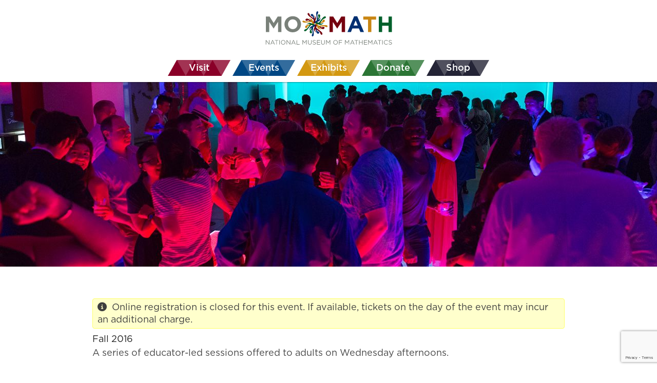

--- FILE ---
content_type: text/html; charset=UTF-8
request_url: https://momath.org/civicrm/event/info/?id=722&reset=1
body_size: 59865
content:
 

<!DOCTYPE html>
<html lang="en-US">
<head>
  <meta name="viewport" content="width=width=device-width" />
  <meta charset="UTF-8">

  <meta name="description" content="National Museum of Mathematics: Inspiring math exploration and discovery">
  <meta name="keywords" content="National Museum of Mathematics, MoMath, Math Midway, Math Monday, MM2GO, Math Encounters">

  <title>Significant Figures - National Museum of MathematicsNational Museum of Mathematics</title>
  <link rel="profile" href="http://gmpg.org/xfn/11" />
  <link rel="stylesheet" type="text/css" media="all" href="https://momath.org/wp-content/themes/momath-prod/style.css?v=1.0.5" />
  <link href="https://fonts.googleapis.com/css?family=Fira+Sans&display=swap" rel="stylesheet">
  <link rel="pingback" href="https://momath.org/xmlrpc.php" />
  <meta name='robots' content='max-image-preview:large' />
	<style>img:is([sizes="auto" i], [sizes^="auto," i]) { contain-intrinsic-size: 3000px 1500px }</style>
			<!-- This site uses the Google Analytics by MonsterInsights plugin v9.9.0 - Using Analytics tracking - https://www.monsterinsights.com/ -->
							<script src="//www.googletagmanager.com/gtag/js?id=G-2N1WSWWM6D"  data-cfasync="false" data-wpfc-render="false" type="text/javascript" async></script>
			<script data-cfasync="false" data-wpfc-render="false" type="text/javascript">
				var mi_version = '9.9.0';
				var mi_track_user = true;
				var mi_no_track_reason = '';
								var MonsterInsightsDefaultLocations = {"page_location":"https:\/\/momath.org\/civicrm\/event\/info\/?id=722&reset=1"};
								if ( typeof MonsterInsightsPrivacyGuardFilter === 'function' ) {
					var MonsterInsightsLocations = (typeof MonsterInsightsExcludeQuery === 'object') ? MonsterInsightsPrivacyGuardFilter( MonsterInsightsExcludeQuery ) : MonsterInsightsPrivacyGuardFilter( MonsterInsightsDefaultLocations );
				} else {
					var MonsterInsightsLocations = (typeof MonsterInsightsExcludeQuery === 'object') ? MonsterInsightsExcludeQuery : MonsterInsightsDefaultLocations;
				}

								var disableStrs = [
										'ga-disable-G-2N1WSWWM6D',
									];

				/* Function to detect opted out users */
				function __gtagTrackerIsOptedOut() {
					for (var index = 0; index < disableStrs.length; index++) {
						if (document.cookie.indexOf(disableStrs[index] + '=true') > -1) {
							return true;
						}
					}

					return false;
				}

				/* Disable tracking if the opt-out cookie exists. */
				if (__gtagTrackerIsOptedOut()) {
					for (var index = 0; index < disableStrs.length; index++) {
						window[disableStrs[index]] = true;
					}
				}

				/* Opt-out function */
				function __gtagTrackerOptout() {
					for (var index = 0; index < disableStrs.length; index++) {
						document.cookie = disableStrs[index] + '=true; expires=Thu, 31 Dec 2099 23:59:59 UTC; path=/';
						window[disableStrs[index]] = true;
					}
				}

				if ('undefined' === typeof gaOptout) {
					function gaOptout() {
						__gtagTrackerOptout();
					}
				}
								window.dataLayer = window.dataLayer || [];

				window.MonsterInsightsDualTracker = {
					helpers: {},
					trackers: {},
				};
				if (mi_track_user) {
					function __gtagDataLayer() {
						dataLayer.push(arguments);
					}

					function __gtagTracker(type, name, parameters) {
						if (!parameters) {
							parameters = {};
						}

						if (parameters.send_to) {
							__gtagDataLayer.apply(null, arguments);
							return;
						}

						if (type === 'event') {
														parameters.send_to = monsterinsights_frontend.v4_id;
							var hookName = name;
							if (typeof parameters['event_category'] !== 'undefined') {
								hookName = parameters['event_category'] + ':' + name;
							}

							if (typeof MonsterInsightsDualTracker.trackers[hookName] !== 'undefined') {
								MonsterInsightsDualTracker.trackers[hookName](parameters);
							} else {
								__gtagDataLayer('event', name, parameters);
							}
							
						} else {
							__gtagDataLayer.apply(null, arguments);
						}
					}

					__gtagTracker('js', new Date());
					__gtagTracker('set', {
						'developer_id.dZGIzZG': true,
											});
					if ( MonsterInsightsLocations.page_location ) {
						__gtagTracker('set', MonsterInsightsLocations);
					}
										__gtagTracker('config', 'G-2N1WSWWM6D', {"forceSSL":"true"} );
										window.gtag = __gtagTracker;										(function () {
						/* https://developers.google.com/analytics/devguides/collection/analyticsjs/ */
						/* ga and __gaTracker compatibility shim. */
						var noopfn = function () {
							return null;
						};
						var newtracker = function () {
							return new Tracker();
						};
						var Tracker = function () {
							return null;
						};
						var p = Tracker.prototype;
						p.get = noopfn;
						p.set = noopfn;
						p.send = function () {
							var args = Array.prototype.slice.call(arguments);
							args.unshift('send');
							__gaTracker.apply(null, args);
						};
						var __gaTracker = function () {
							var len = arguments.length;
							if (len === 0) {
								return;
							}
							var f = arguments[len - 1];
							if (typeof f !== 'object' || f === null || typeof f.hitCallback !== 'function') {
								if ('send' === arguments[0]) {
									var hitConverted, hitObject = false, action;
									if ('event' === arguments[1]) {
										if ('undefined' !== typeof arguments[3]) {
											hitObject = {
												'eventAction': arguments[3],
												'eventCategory': arguments[2],
												'eventLabel': arguments[4],
												'value': arguments[5] ? arguments[5] : 1,
											}
										}
									}
									if ('pageview' === arguments[1]) {
										if ('undefined' !== typeof arguments[2]) {
											hitObject = {
												'eventAction': 'page_view',
												'page_path': arguments[2],
											}
										}
									}
									if (typeof arguments[2] === 'object') {
										hitObject = arguments[2];
									}
									if (typeof arguments[5] === 'object') {
										Object.assign(hitObject, arguments[5]);
									}
									if ('undefined' !== typeof arguments[1].hitType) {
										hitObject = arguments[1];
										if ('pageview' === hitObject.hitType) {
											hitObject.eventAction = 'page_view';
										}
									}
									if (hitObject) {
										action = 'timing' === arguments[1].hitType ? 'timing_complete' : hitObject.eventAction;
										hitConverted = mapArgs(hitObject);
										__gtagTracker('event', action, hitConverted);
									}
								}
								return;
							}

							function mapArgs(args) {
								var arg, hit = {};
								var gaMap = {
									'eventCategory': 'event_category',
									'eventAction': 'event_action',
									'eventLabel': 'event_label',
									'eventValue': 'event_value',
									'nonInteraction': 'non_interaction',
									'timingCategory': 'event_category',
									'timingVar': 'name',
									'timingValue': 'value',
									'timingLabel': 'event_label',
									'page': 'page_path',
									'location': 'page_location',
									'title': 'page_title',
									'referrer' : 'page_referrer',
								};
								for (arg in args) {
																		if (!(!args.hasOwnProperty(arg) || !gaMap.hasOwnProperty(arg))) {
										hit[gaMap[arg]] = args[arg];
									} else {
										hit[arg] = args[arg];
									}
								}
								return hit;
							}

							try {
								f.hitCallback();
							} catch (ex) {
							}
						};
						__gaTracker.create = newtracker;
						__gaTracker.getByName = newtracker;
						__gaTracker.getAll = function () {
							return [];
						};
						__gaTracker.remove = noopfn;
						__gaTracker.loaded = true;
						window['__gaTracker'] = __gaTracker;
					})();
									} else {
										console.log("");
					(function () {
						function __gtagTracker() {
							return null;
						}

						window['__gtagTracker'] = __gtagTracker;
						window['gtag'] = __gtagTracker;
					})();
									}
			</script>
			
							<!-- / Google Analytics by MonsterInsights -->
		<script type="text/javascript">
/* <![CDATA[ */
window._wpemojiSettings = {"baseUrl":"https:\/\/s.w.org\/images\/core\/emoji\/16.0.1\/72x72\/","ext":".png","svgUrl":"https:\/\/s.w.org\/images\/core\/emoji\/16.0.1\/svg\/","svgExt":".svg","source":{"concatemoji":"https:\/\/momath.org\/wp-includes\/js\/wp-emoji-release.min.js?ver=6.8.3"}};
/*! This file is auto-generated */
!function(s,n){var o,i,e;function c(e){try{var t={supportTests:e,timestamp:(new Date).valueOf()};sessionStorage.setItem(o,JSON.stringify(t))}catch(e){}}function p(e,t,n){e.clearRect(0,0,e.canvas.width,e.canvas.height),e.fillText(t,0,0);var t=new Uint32Array(e.getImageData(0,0,e.canvas.width,e.canvas.height).data),a=(e.clearRect(0,0,e.canvas.width,e.canvas.height),e.fillText(n,0,0),new Uint32Array(e.getImageData(0,0,e.canvas.width,e.canvas.height).data));return t.every(function(e,t){return e===a[t]})}function u(e,t){e.clearRect(0,0,e.canvas.width,e.canvas.height),e.fillText(t,0,0);for(var n=e.getImageData(16,16,1,1),a=0;a<n.data.length;a++)if(0!==n.data[a])return!1;return!0}function f(e,t,n,a){switch(t){case"flag":return n(e,"\ud83c\udff3\ufe0f\u200d\u26a7\ufe0f","\ud83c\udff3\ufe0f\u200b\u26a7\ufe0f")?!1:!n(e,"\ud83c\udde8\ud83c\uddf6","\ud83c\udde8\u200b\ud83c\uddf6")&&!n(e,"\ud83c\udff4\udb40\udc67\udb40\udc62\udb40\udc65\udb40\udc6e\udb40\udc67\udb40\udc7f","\ud83c\udff4\u200b\udb40\udc67\u200b\udb40\udc62\u200b\udb40\udc65\u200b\udb40\udc6e\u200b\udb40\udc67\u200b\udb40\udc7f");case"emoji":return!a(e,"\ud83e\udedf")}return!1}function g(e,t,n,a){var r="undefined"!=typeof WorkerGlobalScope&&self instanceof WorkerGlobalScope?new OffscreenCanvas(300,150):s.createElement("canvas"),o=r.getContext("2d",{willReadFrequently:!0}),i=(o.textBaseline="top",o.font="600 32px Arial",{});return e.forEach(function(e){i[e]=t(o,e,n,a)}),i}function t(e){var t=s.createElement("script");t.src=e,t.defer=!0,s.head.appendChild(t)}"undefined"!=typeof Promise&&(o="wpEmojiSettingsSupports",i=["flag","emoji"],n.supports={everything:!0,everythingExceptFlag:!0},e=new Promise(function(e){s.addEventListener("DOMContentLoaded",e,{once:!0})}),new Promise(function(t){var n=function(){try{var e=JSON.parse(sessionStorage.getItem(o));if("object"==typeof e&&"number"==typeof e.timestamp&&(new Date).valueOf()<e.timestamp+604800&&"object"==typeof e.supportTests)return e.supportTests}catch(e){}return null}();if(!n){if("undefined"!=typeof Worker&&"undefined"!=typeof OffscreenCanvas&&"undefined"!=typeof URL&&URL.createObjectURL&&"undefined"!=typeof Blob)try{var e="postMessage("+g.toString()+"("+[JSON.stringify(i),f.toString(),p.toString(),u.toString()].join(",")+"));",a=new Blob([e],{type:"text/javascript"}),r=new Worker(URL.createObjectURL(a),{name:"wpTestEmojiSupports"});return void(r.onmessage=function(e){c(n=e.data),r.terminate(),t(n)})}catch(e){}c(n=g(i,f,p,u))}t(n)}).then(function(e){for(var t in e)n.supports[t]=e[t],n.supports.everything=n.supports.everything&&n.supports[t],"flag"!==t&&(n.supports.everythingExceptFlag=n.supports.everythingExceptFlag&&n.supports[t]);n.supports.everythingExceptFlag=n.supports.everythingExceptFlag&&!n.supports.flag,n.DOMReady=!1,n.readyCallback=function(){n.DOMReady=!0}}).then(function(){return e}).then(function(){var e;n.supports.everything||(n.readyCallback(),(e=n.source||{}).concatemoji?t(e.concatemoji):e.wpemoji&&e.twemoji&&(t(e.twemoji),t(e.wpemoji)))}))}((window,document),window._wpemojiSettings);
/* ]]> */
</script>
<style id='wp-emoji-styles-inline-css' type='text/css'>

	img.wp-smiley, img.emoji {
		display: inline !important;
		border: none !important;
		box-shadow: none !important;
		height: 1em !important;
		width: 1em !important;
		margin: 0 0.07em !important;
		vertical-align: -0.1em !important;
		background: none !important;
		padding: 0 !important;
	}
</style>
<link rel='stylesheet' id='wp-block-library-css' href='https://momath.org/wp-includes/css/dist/block-library/style.min.css?ver=6.8.3' type='text/css' media='all' />
<style id='classic-theme-styles-inline-css' type='text/css'>
/*! This file is auto-generated */
.wp-block-button__link{color:#fff;background-color:#32373c;border-radius:9999px;box-shadow:none;text-decoration:none;padding:calc(.667em + 2px) calc(1.333em + 2px);font-size:1.125em}.wp-block-file__button{background:#32373c;color:#fff;text-decoration:none}
</style>
<style id='co-authors-plus-coauthors-style-inline-css' type='text/css'>
.wp-block-co-authors-plus-coauthors.is-layout-flow [class*=wp-block-co-authors-plus]{display:inline}

</style>
<style id='co-authors-plus-avatar-style-inline-css' type='text/css'>
.wp-block-co-authors-plus-avatar :where(img){height:auto;max-width:100%;vertical-align:bottom}.wp-block-co-authors-plus-coauthors.is-layout-flow .wp-block-co-authors-plus-avatar :where(img){vertical-align:middle}.wp-block-co-authors-plus-avatar:is(.alignleft,.alignright){display:table}.wp-block-co-authors-plus-avatar.aligncenter{display:table;margin-inline:auto}

</style>
<style id='co-authors-plus-image-style-inline-css' type='text/css'>
.wp-block-co-authors-plus-image{margin-bottom:0}.wp-block-co-authors-plus-image :where(img){height:auto;max-width:100%;vertical-align:bottom}.wp-block-co-authors-plus-coauthors.is-layout-flow .wp-block-co-authors-plus-image :where(img){vertical-align:middle}.wp-block-co-authors-plus-image:is(.alignfull,.alignwide) :where(img){width:100%}.wp-block-co-authors-plus-image:is(.alignleft,.alignright){display:table}.wp-block-co-authors-plus-image.aligncenter{display:table;margin-inline:auto}

</style>
<link rel='stylesheet' id='wp-components-css' href='https://momath.org/wp-includes/css/dist/components/style.min.css?ver=6.8.3' type='text/css' media='all' />
<link rel='stylesheet' id='wp-preferences-css' href='https://momath.org/wp-includes/css/dist/preferences/style.min.css?ver=6.8.3' type='text/css' media='all' />
<link rel='stylesheet' id='wp-block-editor-css' href='https://momath.org/wp-includes/css/dist/block-editor/style.min.css?ver=6.8.3' type='text/css' media='all' />
<link rel='stylesheet' id='popup-maker-block-library-style-css' href='https://momath.org/wp-content/plugins/popup-maker/dist/packages/block-library-style.css?ver=dbea705cfafe089d65f1' type='text/css' media='all' />
<style id='global-styles-inline-css' type='text/css'>
:root{--wp--preset--aspect-ratio--square: 1;--wp--preset--aspect-ratio--4-3: 4/3;--wp--preset--aspect-ratio--3-4: 3/4;--wp--preset--aspect-ratio--3-2: 3/2;--wp--preset--aspect-ratio--2-3: 2/3;--wp--preset--aspect-ratio--16-9: 16/9;--wp--preset--aspect-ratio--9-16: 9/16;--wp--preset--color--black: #000000;--wp--preset--color--cyan-bluish-gray: #abb8c3;--wp--preset--color--white: #ffffff;--wp--preset--color--pale-pink: #f78da7;--wp--preset--color--vivid-red: #cf2e2e;--wp--preset--color--luminous-vivid-orange: #ff6900;--wp--preset--color--luminous-vivid-amber: #fcb900;--wp--preset--color--light-green-cyan: #7bdcb5;--wp--preset--color--vivid-green-cyan: #00d084;--wp--preset--color--pale-cyan-blue: #8ed1fc;--wp--preset--color--vivid-cyan-blue: #0693e3;--wp--preset--color--vivid-purple: #9b51e0;--wp--preset--gradient--vivid-cyan-blue-to-vivid-purple: linear-gradient(135deg,rgba(6,147,227,1) 0%,rgb(155,81,224) 100%);--wp--preset--gradient--light-green-cyan-to-vivid-green-cyan: linear-gradient(135deg,rgb(122,220,180) 0%,rgb(0,208,130) 100%);--wp--preset--gradient--luminous-vivid-amber-to-luminous-vivid-orange: linear-gradient(135deg,rgba(252,185,0,1) 0%,rgba(255,105,0,1) 100%);--wp--preset--gradient--luminous-vivid-orange-to-vivid-red: linear-gradient(135deg,rgba(255,105,0,1) 0%,rgb(207,46,46) 100%);--wp--preset--gradient--very-light-gray-to-cyan-bluish-gray: linear-gradient(135deg,rgb(238,238,238) 0%,rgb(169,184,195) 100%);--wp--preset--gradient--cool-to-warm-spectrum: linear-gradient(135deg,rgb(74,234,220) 0%,rgb(151,120,209) 20%,rgb(207,42,186) 40%,rgb(238,44,130) 60%,rgb(251,105,98) 80%,rgb(254,248,76) 100%);--wp--preset--gradient--blush-light-purple: linear-gradient(135deg,rgb(255,206,236) 0%,rgb(152,150,240) 100%);--wp--preset--gradient--blush-bordeaux: linear-gradient(135deg,rgb(254,205,165) 0%,rgb(254,45,45) 50%,rgb(107,0,62) 100%);--wp--preset--gradient--luminous-dusk: linear-gradient(135deg,rgb(255,203,112) 0%,rgb(199,81,192) 50%,rgb(65,88,208) 100%);--wp--preset--gradient--pale-ocean: linear-gradient(135deg,rgb(255,245,203) 0%,rgb(182,227,212) 50%,rgb(51,167,181) 100%);--wp--preset--gradient--electric-grass: linear-gradient(135deg,rgb(202,248,128) 0%,rgb(113,206,126) 100%);--wp--preset--gradient--midnight: linear-gradient(135deg,rgb(2,3,129) 0%,rgb(40,116,252) 100%);--wp--preset--font-size--small: 13px;--wp--preset--font-size--medium: 20px;--wp--preset--font-size--large: 36px;--wp--preset--font-size--x-large: 42px;--wp--preset--spacing--20: 0.44rem;--wp--preset--spacing--30: 0.67rem;--wp--preset--spacing--40: 1rem;--wp--preset--spacing--50: 1.5rem;--wp--preset--spacing--60: 2.25rem;--wp--preset--spacing--70: 3.38rem;--wp--preset--spacing--80: 5.06rem;--wp--preset--shadow--natural: 6px 6px 9px rgba(0, 0, 0, 0.2);--wp--preset--shadow--deep: 12px 12px 50px rgba(0, 0, 0, 0.4);--wp--preset--shadow--sharp: 6px 6px 0px rgba(0, 0, 0, 0.2);--wp--preset--shadow--outlined: 6px 6px 0px -3px rgba(255, 255, 255, 1), 6px 6px rgba(0, 0, 0, 1);--wp--preset--shadow--crisp: 6px 6px 0px rgba(0, 0, 0, 1);}:where(.is-layout-flex){gap: 0.5em;}:where(.is-layout-grid){gap: 0.5em;}body .is-layout-flex{display: flex;}.is-layout-flex{flex-wrap: wrap;align-items: center;}.is-layout-flex > :is(*, div){margin: 0;}body .is-layout-grid{display: grid;}.is-layout-grid > :is(*, div){margin: 0;}:where(.wp-block-columns.is-layout-flex){gap: 2em;}:where(.wp-block-columns.is-layout-grid){gap: 2em;}:where(.wp-block-post-template.is-layout-flex){gap: 1.25em;}:where(.wp-block-post-template.is-layout-grid){gap: 1.25em;}.has-black-color{color: var(--wp--preset--color--black) !important;}.has-cyan-bluish-gray-color{color: var(--wp--preset--color--cyan-bluish-gray) !important;}.has-white-color{color: var(--wp--preset--color--white) !important;}.has-pale-pink-color{color: var(--wp--preset--color--pale-pink) !important;}.has-vivid-red-color{color: var(--wp--preset--color--vivid-red) !important;}.has-luminous-vivid-orange-color{color: var(--wp--preset--color--luminous-vivid-orange) !important;}.has-luminous-vivid-amber-color{color: var(--wp--preset--color--luminous-vivid-amber) !important;}.has-light-green-cyan-color{color: var(--wp--preset--color--light-green-cyan) !important;}.has-vivid-green-cyan-color{color: var(--wp--preset--color--vivid-green-cyan) !important;}.has-pale-cyan-blue-color{color: var(--wp--preset--color--pale-cyan-blue) !important;}.has-vivid-cyan-blue-color{color: var(--wp--preset--color--vivid-cyan-blue) !important;}.has-vivid-purple-color{color: var(--wp--preset--color--vivid-purple) !important;}.has-black-background-color{background-color: var(--wp--preset--color--black) !important;}.has-cyan-bluish-gray-background-color{background-color: var(--wp--preset--color--cyan-bluish-gray) !important;}.has-white-background-color{background-color: var(--wp--preset--color--white) !important;}.has-pale-pink-background-color{background-color: var(--wp--preset--color--pale-pink) !important;}.has-vivid-red-background-color{background-color: var(--wp--preset--color--vivid-red) !important;}.has-luminous-vivid-orange-background-color{background-color: var(--wp--preset--color--luminous-vivid-orange) !important;}.has-luminous-vivid-amber-background-color{background-color: var(--wp--preset--color--luminous-vivid-amber) !important;}.has-light-green-cyan-background-color{background-color: var(--wp--preset--color--light-green-cyan) !important;}.has-vivid-green-cyan-background-color{background-color: var(--wp--preset--color--vivid-green-cyan) !important;}.has-pale-cyan-blue-background-color{background-color: var(--wp--preset--color--pale-cyan-blue) !important;}.has-vivid-cyan-blue-background-color{background-color: var(--wp--preset--color--vivid-cyan-blue) !important;}.has-vivid-purple-background-color{background-color: var(--wp--preset--color--vivid-purple) !important;}.has-black-border-color{border-color: var(--wp--preset--color--black) !important;}.has-cyan-bluish-gray-border-color{border-color: var(--wp--preset--color--cyan-bluish-gray) !important;}.has-white-border-color{border-color: var(--wp--preset--color--white) !important;}.has-pale-pink-border-color{border-color: var(--wp--preset--color--pale-pink) !important;}.has-vivid-red-border-color{border-color: var(--wp--preset--color--vivid-red) !important;}.has-luminous-vivid-orange-border-color{border-color: var(--wp--preset--color--luminous-vivid-orange) !important;}.has-luminous-vivid-amber-border-color{border-color: var(--wp--preset--color--luminous-vivid-amber) !important;}.has-light-green-cyan-border-color{border-color: var(--wp--preset--color--light-green-cyan) !important;}.has-vivid-green-cyan-border-color{border-color: var(--wp--preset--color--vivid-green-cyan) !important;}.has-pale-cyan-blue-border-color{border-color: var(--wp--preset--color--pale-cyan-blue) !important;}.has-vivid-cyan-blue-border-color{border-color: var(--wp--preset--color--vivid-cyan-blue) !important;}.has-vivid-purple-border-color{border-color: var(--wp--preset--color--vivid-purple) !important;}.has-vivid-cyan-blue-to-vivid-purple-gradient-background{background: var(--wp--preset--gradient--vivid-cyan-blue-to-vivid-purple) !important;}.has-light-green-cyan-to-vivid-green-cyan-gradient-background{background: var(--wp--preset--gradient--light-green-cyan-to-vivid-green-cyan) !important;}.has-luminous-vivid-amber-to-luminous-vivid-orange-gradient-background{background: var(--wp--preset--gradient--luminous-vivid-amber-to-luminous-vivid-orange) !important;}.has-luminous-vivid-orange-to-vivid-red-gradient-background{background: var(--wp--preset--gradient--luminous-vivid-orange-to-vivid-red) !important;}.has-very-light-gray-to-cyan-bluish-gray-gradient-background{background: var(--wp--preset--gradient--very-light-gray-to-cyan-bluish-gray) !important;}.has-cool-to-warm-spectrum-gradient-background{background: var(--wp--preset--gradient--cool-to-warm-spectrum) !important;}.has-blush-light-purple-gradient-background{background: var(--wp--preset--gradient--blush-light-purple) !important;}.has-blush-bordeaux-gradient-background{background: var(--wp--preset--gradient--blush-bordeaux) !important;}.has-luminous-dusk-gradient-background{background: var(--wp--preset--gradient--luminous-dusk) !important;}.has-pale-ocean-gradient-background{background: var(--wp--preset--gradient--pale-ocean) !important;}.has-electric-grass-gradient-background{background: var(--wp--preset--gradient--electric-grass) !important;}.has-midnight-gradient-background{background: var(--wp--preset--gradient--midnight) !important;}.has-small-font-size{font-size: var(--wp--preset--font-size--small) !important;}.has-medium-font-size{font-size: var(--wp--preset--font-size--medium) !important;}.has-large-font-size{font-size: var(--wp--preset--font-size--large) !important;}.has-x-large-font-size{font-size: var(--wp--preset--font-size--x-large) !important;}
:where(.wp-block-post-template.is-layout-flex){gap: 1.25em;}:where(.wp-block-post-template.is-layout-grid){gap: 1.25em;}
:where(.wp-block-columns.is-layout-flex){gap: 2em;}:where(.wp-block-columns.is-layout-grid){gap: 2em;}
:root :where(.wp-block-pullquote){font-size: 1.5em;line-height: 1.6;}
</style>
<link rel='stylesheet' id='contact-form-7-css' href='https://momath.org/wp-content/plugins/contact-form-7/includes/css/styles.css?ver=6.1.3' type='text/css' media='all' />
<link rel='stylesheet' id='foobox-free-min-css' href='https://momath.org/wp-content/plugins/foobox-image-lightbox/free/css/foobox.free.min.css?ver=2.7.35' type='text/css' media='all' />
<link rel='stylesheet' id='popup-maker-site-css' href='//momath.org/wp-content/uploads/pum/pum-site-styles.css?generated=1767645764&#038;ver=1.21.5' type='text/css' media='all' />
<script type="text/javascript" src="https://momath.org/wp-content/themes/momath-prod/js/ASCIIMathML.js?ver=6.8.3" id="ASCIIMathML-js"></script>
<script type="text/javascript" src="https://momath.org/wp-content/plugins/google-analytics-for-wordpress/assets/js/frontend-gtag.min.js?ver=9.9.0" id="monsterinsights-frontend-script-js" async="async" data-wp-strategy="async"></script>
<script data-cfasync="false" data-wpfc-render="false" type="text/javascript" id='monsterinsights-frontend-script-js-extra'>/* <![CDATA[ */
var monsterinsights_frontend = {"js_events_tracking":"true","download_extensions":"doc,pdf,ppt,zip,xls,docx,pptx,xlsx","inbound_paths":"[]","home_url":"https:\/\/momath.org","hash_tracking":"false","v4_id":"G-2N1WSWWM6D"};/* ]]> */
</script>
<script type="text/javascript" src="https://momath.org/wp-includes/js/jquery/jquery.min.js?ver=3.7.1" id="jquery-core-js"></script>
<script type="text/javascript" src="https://momath.org/wp-includes/js/jquery/jquery-migrate.min.js?ver=3.4.1" id="jquery-migrate-js"></script>
<script type="text/javascript" id="3d-flip-book-client-locale-loader-js-extra">
/* <![CDATA[ */
var FB3D_CLIENT_LOCALE = {"ajaxurl":"https:\/\/momath.org\/wp-admin\/admin-ajax.php","dictionary":{"Table of contents":"Table of contents","Close":"Close","Bookmarks":"Bookmarks","Thumbnails":"Thumbnails","Search":"Search","Share":"Share","Facebook":"Facebook","Twitter":"Twitter","Email":"Email","Play":"Play","Previous page":"Previous page","Next page":"Next page","Zoom in":"Zoom in","Zoom out":"Zoom out","Fit view":"Fit view","Auto play":"Auto play","Full screen":"Full screen","More":"More","Smart pan":"Smart pan","Single page":"Single page","Sounds":"Sounds","Stats":"Stats","Print":"Print","Download":"Download","Goto first page":"Goto first page","Goto last page":"Goto last page"},"images":"https:\/\/momath.org\/wp-content\/plugins\/interactive-3d-flipbook-powered-physics-engine\/assets\/images\/","jsData":{"urls":[],"posts":{"ids_mis":[],"ids":[]},"pages":[],"firstPages":[],"bookCtrlProps":[],"bookTemplates":[]},"key":"3d-flip-book","pdfJS":{"pdfJsLib":"https:\/\/momath.org\/wp-content\/plugins\/interactive-3d-flipbook-powered-physics-engine\/assets\/js\/pdf.min.js?ver=4.3.136","pdfJsWorker":"https:\/\/momath.org\/wp-content\/plugins\/interactive-3d-flipbook-powered-physics-engine\/assets\/js\/pdf.worker.js?ver=4.3.136","stablePdfJsLib":"https:\/\/momath.org\/wp-content\/plugins\/interactive-3d-flipbook-powered-physics-engine\/assets\/js\/stable\/pdf.min.js?ver=2.5.207","stablePdfJsWorker":"https:\/\/momath.org\/wp-content\/plugins\/interactive-3d-flipbook-powered-physics-engine\/assets\/js\/stable\/pdf.worker.js?ver=2.5.207","pdfJsCMapUrl":"https:\/\/momath.org\/wp-content\/plugins\/interactive-3d-flipbook-powered-physics-engine\/assets\/cmaps\/"},"cacheurl":"https:\/\/momath.org\/wp-content\/uploads\/3d-flip-book\/cache\/","pluginsurl":"https:\/\/momath.org\/wp-content\/plugins\/","pluginurl":"https:\/\/momath.org\/wp-content\/plugins\/interactive-3d-flipbook-powered-physics-engine\/","thumbnailSize":{"width":"160","height":"160"},"version":"1.16.17"};
/* ]]> */
</script>
<script type="text/javascript" src="https://momath.org/wp-content/plugins/interactive-3d-flipbook-powered-physics-engine/assets/js/client-locale-loader.js?ver=1.16.17" id="3d-flip-book-client-locale-loader-js" async="async" data-wp-strategy="async"></script>
<script type="text/javascript" id="foobox-free-min-js-before">
/* <![CDATA[ */
/* Run FooBox FREE (v2.7.35) */
var FOOBOX = window.FOOBOX = {
	ready: true,
	disableOthers: false,
	o: {wordpress: { enabled: true }, images: { showCaptions:false }, rel: '', excludes:'.fbx-link,.nofoobox,.nolightbox,a[href*="pinterest.com/pin/create/button/"]', affiliate : { enabled: false }, error: "Could not load the item"},
	selectors: [
		".foogallery-container.foogallery-lightbox-foobox", ".foogallery-container.foogallery-lightbox-foobox-free", ".gallery", ".wp-block-gallery", ".wp-caption", ".wp-block-image", "a:has(img[class*=wp-image-])", ".foobox"
	],
	pre: function( $ ){
		// Custom JavaScript (Pre)
		
	},
	post: function( $ ){
		// Custom JavaScript (Post)
		
		// Custom Captions Code
		
	},
	custom: function( $ ){
		// Custom Extra JS
		
	}
};
/* ]]> */
</script>
<script type="text/javascript" src="https://momath.org/wp-content/plugins/foobox-image-lightbox/free/js/foobox.free.min.js?ver=2.7.35" id="foobox-free-min-js"></script>
<link rel="https://api.w.org/" href="https://momath.org/wp-json/" /><link rel="alternate" title="JSON" type="application/json" href="https://momath.org/wp-json/wp/v2/pages/41219" /><link rel="EditURI" type="application/rsd+xml" title="RSD" href="https://momath.org/xmlrpc.php?rsd" />
<meta name="generator" content="WordPress 6.8.3" />
<link rel="canonical" href="https://momath.org/civicrm/event/info/?id=722&#038;reset=1" />
<link rel='shortlink' href='https://momath.org/?p=41219' />
<link rel="alternate" title="oEmbed (JSON)" type="application/json+oembed" href="https://momath.org/wp-json/oembed/1.0/embed?url=https%3A%2F%2Fmomath.org%2Fcivicrm%2F" />
<link rel="alternate" title="oEmbed (XML)" type="text/xml+oembed" href="https://momath.org/wp-json/oembed/1.0/embed?url=https%3A%2F%2Fmomath.org%2Fcivicrm%2F&#038;format=xml" />
<meta name="et-api-version" content="v1"><meta name="et-api-origin" content="https://momath.org"><link rel="https://theeventscalendar.com/" href="https://momath.org/wp-json/tribe/tickets/v1/" /><!-- CiviCRM html header --><script type="text/javascript">
(function(vars) {
            if (window.CRM) CRM.$.extend(true, CRM, vars); else window.CRM = vars;
            })({"config":{"isFrontend":true,"entityRef":{"contactCreate":false},"wysisygScriptLocation":"https:\/\/momath.org\/wp-content\/plugins\/civicrm\/civicrm\/ext\/ckeditor4\/js\/crm.ckeditor.js","CKEditorCustomConfig":{"default":"https:\/\/momath.org\/wp-content\/uploads\/civicrm\/persist\/crm-ckeditor-default.js"}},"permissions":[],"resourceUrls":{"civicrm":"https:\/\/momath.org\/wp-content\/plugins\/civicrm\/civicrm","org.momath.reservation":"https:\/\/momath.org\/wp-content\/uploads\/civicrm\/ext\/org.momath.reservation\/org.momath.reservation","org.civicrm.module.cividiscount":"https:\/\/momath.org\/wp-content\/uploads\/civicrm\/ext\/cividiscount-3.8.13","com.ginkgostreet.cividiscount.rbp":"https:\/\/momath.org\/wp-content\/uploads\/civicrm\/ext\/com.ginkgostreet.cividiscount.rbp","ca.civicrm.logviewer":"https:\/\/momath.org\/wp-content\/uploads\/civicrm\/ext\/ca.civicrm.logviewer","com.elisseck.civihoneypot":"https:\/\/momath.org\/wp-content\/uploads\/civicrm\/ext\/com.elisseck.civihoneypot","com.iatspayments.civicrm":"https:\/\/momath.org\/wp-content\/uploads\/civicrm\/ext\/com.iatspayments.civicrm","org.momath.bulkvouchercreator":"https:\/\/momath.org\/wp-content\/uploads\/civicrm\/ext\/org.momath.bulkvouchercreator","com.ginkgostreet.negativenegator":"https:\/\/momath.org\/wp-content\/uploads\/civicrm\/ext\/com.ginkgostreet.negativenegator","nz.co.fuzion.extendedreport":"https:\/\/momath.org\/wp-content\/uploads\/civicrm\/ext\/nz.co.fuzion.extendedreport","org.civicrm.sms.twilio":"https:\/\/momath.org\/wp-content\/uploads\/civicrm\/ext\/org.civicrm.sms.twilio","sequentialcreditnotes":"https:\/\/momath.org\/wp-content\/plugins\/civicrm\/civicrm\/ext\/sequentialcreditnotes","greenwich":"https:\/\/momath.org\/wp-content\/plugins\/civicrm\/civicrm\/ext\/greenwich","contributioncancelactions":"https:\/\/momath.org\/wp-content\/plugins\/civicrm\/civicrm\/ext\/contributioncancelactions","ckeditor4":"https:\/\/momath.org\/wp-content\/plugins\/civicrm\/civicrm\/ext\/ckeditor4","legacycustomsearches":"https:\/\/momath.org\/wp-content\/plugins\/civicrm\/civicrm\/ext\/legacycustomsearches","org.civicrm.search_kit":"https:\/\/momath.org\/wp-content\/plugins\/civicrm\/civicrm\/ext\/search_kit","org.civicrm.flexmailer":"https:\/\/momath.org\/wp-content\/plugins\/civicrm\/civicrm\/ext\/flexmailer","civi_event":"https:\/\/momath.org\/wp-content\/plugins\/civicrm\/civicrm\/ext\/civi_event","civi_contribute":"https:\/\/momath.org\/wp-content\/plugins\/civicrm\/civicrm\/ext\/civi_contribute","civi_member":"https:\/\/momath.org\/wp-content\/plugins\/civicrm\/civicrm\/ext\/civi_member","civi_mail":"https:\/\/momath.org\/wp-content\/plugins\/civicrm\/civicrm\/ext\/civi_mail","civi_report":"https:\/\/momath.org\/wp-content\/plugins\/civicrm\/civicrm\/ext\/civi_report","civi_pledge":"https:\/\/momath.org\/wp-content\/plugins\/civicrm\/civicrm\/ext\/civi_pledge","authx":"https:\/\/momath.org\/wp-content\/plugins\/civicrm\/civicrm\/ext\/authx","org.civicrm.afform":"https:\/\/momath.org\/wp-content\/plugins\/civicrm\/civicrm\/ext\/afform\/core","formprotection":"https:\/\/momath.org\/wp-content\/uploads\/civicrm\/ext\/formprotection-1.6.1","mjwshared":"https:\/\/momath.org\/wp-content\/uploads\/civicrm\/ext\/mjwshared-1.4.3","firewall":"https:\/\/momath.org\/wp-content\/uploads\/civicrm\/ext\/firewall-1.5.11","com.drastikbydesign.stripe":"https:\/\/momath.org\/wp-content\/uploads\/civicrm\/ext\/stripe","legacydedupefinder":"https:\/\/momath.org\/wp-content\/plugins\/civicrm\/civicrm\/ext\/legacydedupefinder","civiimport":"https:\/\/momath.org\/wp-content\/plugins\/civicrm\/civicrm\/ext\/civiimport"},"angular":{"modules":["crmResource"],"requires":[],"cacheCode":"9dmAZen_US","bundleUrl":"https:\/\/momath.org\/wp-content\/uploads\/civicrm\/persist\/contribute\/dyn\/angular-modules.e5a6ddf0236ae7f7b18bcbb47625ad79.json"}})
</script>
<script type="text/javascript" src="https://momath.org/wp-content/plugins/civicrm/civicrm/bower_components/jquery/dist/jquery.min.js">
</script>
<script type="text/javascript" src="https://momath.org/wp-content/plugins/civicrm/civicrm/bower_components/jquery-ui/jquery-ui.min.js">
</script>
<script type="text/javascript" src="https://momath.org/wp-content/plugins/civicrm/civicrm/bower_components/lodash-compat/lodash.min.js">
</script>
<script type="text/javascript" src="https://momath.org/wp-content/plugins/civicrm/civicrm/packages/jquery/plugins/jquery.mousewheel.min.js">
</script>
<script type="text/javascript" src="https://momath.org/wp-content/plugins/civicrm/civicrm/bower_components/select2/select2.min.js">
</script>
<script type="text/javascript" src="https://momath.org/wp-content/plugins/civicrm/civicrm/packages/jquery/plugins/jquery.form.min.js">
</script>
<script type="text/javascript" src="https://momath.org/wp-content/plugins/civicrm/civicrm/packages/jquery/plugins/jquery.timeentry.min.js">
</script>
<script type="text/javascript" src="https://momath.org/wp-content/plugins/civicrm/civicrm/packages/jquery/plugins/jquery.blockUI.min.js">
</script>
<script type="text/javascript" src="https://momath.org/wp-content/plugins/civicrm/civicrm/bower_components/datatables/media/js/jquery.dataTables.min.js">
</script>
<script type="text/javascript" src="https://momath.org/wp-content/plugins/civicrm/civicrm/bower_components/jquery-validation/dist/jquery.validate.min.js">
</script>
<script type="text/javascript" src="https://momath.org/wp-content/plugins/civicrm/civicrm/bower_components/jquery-validation/dist/additional-methods.min.js">
</script>
<script type="text/javascript" src="https://momath.org/wp-content/plugins/civicrm/civicrm/js/Common.js?r=9dmAZen_US">
</script>
<script type="text/javascript" src="https://momath.org/wp-content/plugins/civicrm/civicrm/js/crm.datepicker.js?r=9dmAZen_US">
</script>
<script type="text/javascript" src="https://momath.org/wp-content/plugins/civicrm/civicrm/js/crm.ajax.js?r=9dmAZen_US">
</script>
<script type="text/javascript" src="https://momath.org/wp-content/plugins/civicrm/civicrm/js/wysiwyg/crm.wysiwyg.js?r=9dmAZen_US">
</script>
<script type="text/javascript" src="https://momath.org/wp-content/uploads/civicrm/persist/contribute/dyn/crm-l10n.4aef616cdd49b3f9650b6245aa2a66a7.js">
</script>
<script type="text/javascript" src="https://momath.org/wp-content/plugins/civicrm/civicrm/js/crm.wordpress.js?r=9dmAZen_US">
</script>
<script type="text/javascript" src="https://momath.org/wp-content/uploads/civicrm/ext/mjwshared-1.4.3/js/crm.payment.js?r=9dmAZen_US">
</script>
<link href="https://momath.org/wp-content/plugins/civicrm/civicrm/css/crm-i.css?r=9dmAZen_US" rel="stylesheet" type="text/css"/>
<link href="https://momath.org/wp-content/plugins/civicrm/civicrm/css/crm-i-v4-shims.css?r=9dmAZen_US" rel="stylesheet" type="text/css"/>
<link href="https://momath.org/wp-content/plugins/civicrm/civicrm/bower_components/datatables/media/css/jquery.dataTables.min.css" rel="stylesheet" type="text/css"/>
<link href="https://momath.org/wp-content/plugins/civicrm/civicrm/bower_components/font-awesome/css/all.min.css" rel="stylesheet" type="text/css"/>
<link href="https://momath.org/wp-content/plugins/civicrm/civicrm/bower_components/font-awesome/css/v4-font-face.min.css" rel="stylesheet" type="text/css"/>
<link href="https://momath.org/wp-content/plugins/civicrm/civicrm/bower_components/jquery-ui/themes/smoothness/jquery-ui.min.css" rel="stylesheet" type="text/css"/>
<link href="https://momath.org/wp-content/plugins/civicrm/civicrm/bower_components/select2/select2.min.css" rel="stylesheet" type="text/css"/>
<link href="https://momath.org/wp-content/plugins/civicrm/civicrm/css/civicrm.css?r=9dmAZen_US" rel="stylesheet" type="text/css"/>
<script type="text/javascript" src="https://momath.org/wp-content/plugins/civicrm/civicrm/bower_components/angular/angular.min.js?r=9dmAZen_US">
</script>
<script type="text/javascript" src="https://momath.org/wp-content/uploads/civicrm/persist/contribute/dyn/angular-modules.f3ec2a28a73f4acf095d57141e821f1e.js">
</script>
<script type="text/javascript" src="https://momath.org/wp-content/plugins/civicrm/civicrm/js/crm-angularjs-loader.js?r=9dmAZen_US">
</script>
<script type="text/javascript" src="https://momath.org/wp-content/plugins/civicrm/civicrm/js/noconflict.js?r=9dmAZen_US">
</script>
<link rel="icon" href="https://momath.org/wp-content/uploads/2025/08/favicon-1.png" sizes="32x32" />
<link rel="icon" href="https://momath.org/wp-content/uploads/2025/08/favicon-1.png" sizes="192x192" />
<link rel="apple-touch-icon" href="https://momath.org/wp-content/uploads/2025/08/favicon-1.png" />
<meta name="msapplication-TileImage" content="https://momath.org/wp-content/uploads/2025/08/favicon-1.png" />
</head>
<body>
  <header><a class="logo" href="/" title="MoMath"></a></header>
  <nav>
    <a href="/visit/" class="nav-item red">
      <svg width="24" height="24" viewBox="0 0 24 24"><path d="M20 12c0-1.1.9-2 2-2V6c0-1.1-.9-2-2-2H4c-1.1 0-1.99.9-1.99 2v4c1.1 0 1.99.9 1.99 2s-.89 2-2 2v4c0 1.1.9 2 2 2h16c1.1 0 2-.9 2-2v-4c-1.1 0-2-.9-2-2zm-4.42 4.8L12 14.5l-3.58 2.3 1.08-4.12-3.29-2.69 4.24-.25L12 5.8l1.54 3.95 4.24.25-3.29 2.69 1.09 4.11z"/></svg>
      <span>Visit</span>
    </a>
    <a href="/upcoming-events/" class="nav-item blue">
      <svg width="24" height="24" viewBox="0 0 24 24"><path d="M17 12h-5v5h5v-5zM16 1v2H8V1H6v2H5c-1.11 0-1.99.9-1.99 2L3 19c0 1.1.89 2 2 2h14c1.1 0 2-.9 2-2V5c0-1.1-.9-2-2-2h-1V1h-2zm3 18H5V8h14v11z"/></svg>
      <span>Events</span>
    </a>
    <a href="/explore/exhibits/" class="nav-item yellow">
      <svg width="24" height="24" viewBox="0 0 24 24"><path d="M4 10v7h3v-7H4zm6 0v7h3v-7h-3zM2 22h19v-3H2v3zm14-12v7h3v-7h-3zm-4.5-9L2 6v2h19V6l-9.5-5z"/></svg>
      <span>Exhibits</span>
    </a>
    <a href="/civicrm/?page=CiviCRM&q=civicrm/contribute/transact&reset=1&id=1" class="nav-item green">
      <svg width="24" height="24" viewBox="0 0 24 24"><path d="M12 21.35l-1.45-1.32C5.4 15.36 2 12.28 2 8.5 2 5.42 4.42 3 7.5 3c1.74 0 3.41.81 4.5 2.09C13.09 3.81 14.76 3 16.5 3 19.58 3 22 5.42 22 8.5c0 3.78-3.4 6.86-8.55 11.54L12 21.35z"/></svg>
      <span>Donate</span>
    </a>
    <a href="https://shop.momath.org/" class="nav-item black">
      <svg width="24" height="24" viewBox="0 0 24 24"><path d="M7 18c-1.1 0-1.99.9-1.99 2S5.9 22 7 22s2-.9 2-2-.9-2-2-2zM1 2v2h2l3.6 7.59-1.35 2.45c-.16.28-.25.61-.25.96 0 1.1.9 2 2 2h12v-2H7.42c-.14 0-.25-.11-.25-.25l.03-.12.9-1.63h7.45c.75 0 1.41-.41 1.75-1.03l3.58-6.49c.08-.14.12-.31.12-.48 0-.55-.45-1-1-1H5.21l-.94-2H1zm16 16c-1.1 0-1.99.9-1.99 2s.89 2 1.99 2 2-.9 2-2-.9-2-2-2z"/></svg>
      <span>Shop</span>
    </a>
  </nav>

  <div class="hero " style="background-image: url(https://momath.org/wp-content/themes/momath-prod/hero/events.jpg)">
    <h1></h1>
  </div>

  <div class="container">



<div id="post-41219" class="hentry p1 page publish author-ginkgostreet untagged y2017 m11 d06 h16">
	<div class="entry-content">
		
<div id="crm-container" class="crm-container crm-public" lang="en" xml:lang="en">


    
<div class="clear"></div>

<div id="crm-main-content-wrapper">
              <div class="spacer"></div>
<div class="messages status no-popup">
  <i class="crm-i fa-info-circle" aria-hidden="true"></i>&nbsp;
      Online registration is closed for this event.  If available, tickets on the day of the event may incur an additional charge.  </div>
<div class="vevent crm-event-id-722 crm-block crm-event-info-form-block">
  <div class="event-info">
        <div class="crm-actionlinks-top">
                        </div>
  
        <div class="crm-section event_summary-section">
        Fall 2016
      </div>
  
        <div class="crm-section event_description-section summary">
          <p>
	A series of educator-led sessions offered to adults on Wednesday afternoons.</p>
      </div>
    <div class="clear"></div>
  <div class="crm-section event_date_time-section">
      <div class="label">When</div>
      <div class="content">
        September 14, 2016 12:00 am&nbsp;to&nbsp;December 14, 2016 12:00 am
      </div>
    <div class="clear"></div>
  </div>

  
        
      
  
  
  

    
    <div class="crm-actionlinks-bottom">
                        </div>
            <div class="action-link section iCal_links-section">
                    </div>
    
                    <div class="crm-section crm-socialnetwork alert alert-success status crm-ok" role="alert">
    <h2>Help spread the word</h2>
    <p>
          Please help us and let your friends, colleagues and followers know about: <strong><a
          href="https://momath.org/civicrm/event/info/?id=722&amp;reset=1">Significant Figures</a></strong>        </p>
            <a href="https://twitter.com/share?url=https%3A%2F%2Fmomath.org%2Fcivicrm%2Fevent%2Finfo%2F%3Fid%3D722%26amp%3Breset%3D1&amp;text=Significant%20Figures" class="btn btn-default" role="button" target="_blank" title="Tweet">Twitter</a>
        <a href="https://facebook.com/sharer/sharer.php?u=https%3A%2F%2Fmomath.org%2Fcivicrm%2Fevent%2Finfo%2F%3Fid%3D722%26amp%3Breset%3D1" target="_blank" class="btn btn-default" role="button" title="Share">Facebook</a>
        <a href="https://www.linkedin.com/shareArticle?mini=true&amp;url=https%3A%2F%2Fmomath.org%2Fcivicrm%2Fevent%2Finfo%2F%3Fid%3D722%26amp%3Breset%3D1&amp;title=Significant%20Figures" target="_blank" rel="noopener" class="btn btn-default" title="Share">LinkedIn</a>
            <p class="clear">
    <br/><strong>You can also share the below link in an email or on your website:</strong><br />
    <a href="https://momath.org/civicrm/event/info/?id=722&amp;reset=1">https://momath.org/civicrm/event/info/?id=722&amp;reset=1</a></p>
    </div>
        </div>
</div>

<script type="text/javascript">

cj('body').click(function() {
    cj('#crm-event-links-list').hide();
    cj('#crm-participant-list').hide();
});

cj('#crm-event-configure-link').click(function(event) {
    cj('#crm-event-links-list').toggle();
    cj('#crm-participant-list').hide();
    event.stopPropagation();
});

cj('#crm-participant-links').click(function(event) {
    cj('#crm-participant-list').toggle();
    cj('#crm-event-links-list').hide();
    event.stopPropagation();
});

</script>

      </div>

  
</div> 			<!--This is only when we have one product!-->
	

    
	
	
	</div>
</div><!-- .post -->


  </div>
  <footer>
    <div class="container">
      <div class="footer-left">
        <div class="footer-logo"></div>
        <p>225 Fifth Avenue, New York, NY 10010</p>
        <p>212-542-0566 • info@momath.org</p>
        <p>Open 7 days a week 10:00 am – 5:00 pm</p>
      </div>
      <nav class="footer-right">
        <ul id="menu-main-menu" class="menu"><li id="menu-item-46026" class="menu-item menu-item-type-post_type menu-item-object-page menu-item-home menu-item-46026"><a href="https://momath.org/">Home</a></li>
<li id="menu-item-46036" class="menu-item menu-item-type-post_type menu-item-object-page menu-item-46036"><a href="https://momath.org/visit/">Visit</a></li>
<li id="menu-item-137969" class="menu-item menu-item-type-custom menu-item-object-custom menu-item-137969"><a href="https://momath.org/calendar/">Calendar</a></li>
<li id="menu-item-46042" class="menu-item menu-item-type-post_type menu-item-object-page menu-item-46042"><a href="https://momath.org/explore/exhibits/">Exhibits</a></li>
<li id="menu-item-46055" class="menu-item menu-item-type-custom menu-item-object-custom menu-item-46055"><a href="/donate">Contribute</a></li>
<li id="menu-item-46028" class="menu-item menu-item-type-post_type menu-item-object-page menu-item-46028"><a href="https://momath.org/about/">About</a></li>
<li id="menu-item-46031" class="menu-item menu-item-type-post_type menu-item-object-page menu-item-46031"><a href="https://momath.org/press/">Press</a></li>
<li id="menu-item-46033" class="menu-item menu-item-type-post_type menu-item-object-page menu-item-46033"><a href="https://momath.org/join/">Join</a></li>
<li id="menu-item-46034" class="menu-item menu-item-type-post_type menu-item-object-page menu-item-46034"><a href="https://momath.org/jobs/">Jobs</a></li>
<li id="menu-item-46039" class="menu-item menu-item-type-custom menu-item-object-custom menu-item-46039"><a href="https://shop.momath.org">Shop</a></li>
<li id="menu-item-100416" class="menu-item menu-item-type-custom menu-item-object-custom menu-item-100416"><a href="https://volunteers.momath.org">Volunteer</a></li>
<li id="menu-item-152637" class="menu-item menu-item-type-post_type menu-item-object-page menu-item-152637"><a href="https://momath.org/activities/">Activities</a></li>
</ul>      </div>
    </div>
    <div class="footer-credit">© MoMath, 2019 • Website designed by <a href="https://mathigon.org"><img src="https://mathigon.org/images/favicons/favicon-64.png" width=18 height=18/> Mathigon.org</a></div>
  </footer>

  <script type="speculationrules">
{"prefetch":[{"source":"document","where":{"and":[{"href_matches":"\/*"},{"not":{"href_matches":["\/wp-*.php","\/wp-admin\/*","\/wp-content\/uploads\/*","\/wp-content\/*","\/wp-content\/plugins\/*","\/wp-content\/themes\/momath-prod\/*","\/*\\?(.+)"]}},{"not":{"selector_matches":"a[rel~=\"nofollow\"]"}},{"not":{"selector_matches":".no-prefetch, .no-prefetch a"}}]},"eagerness":"conservative"}]}
</script>
		<script>
		( function ( body ) {
			'use strict';
			body.className = body.className.replace( /\btribe-no-js\b/, 'tribe-js' );
		} )( document.body );
		</script>
		<div 
	id="pum-165092" 
	role="dialog" 
	aria-modal="false"
	class="pum pum-overlay pum-theme-67824 pum-theme-default-theme popmake-overlay click_open" 
	data-popmake="{&quot;id&quot;:165092,&quot;slug&quot;:&quot;2026-matrix-x-imaginary-hotels&quot;,&quot;theme_id&quot;:67824,&quot;cookies&quot;:[],&quot;triggers&quot;:[{&quot;type&quot;:&quot;click_open&quot;,&quot;settings&quot;:{&quot;extra_selectors&quot;:&quot;&quot;,&quot;cookie_name&quot;:null}}],&quot;mobile_disabled&quot;:null,&quot;tablet_disabled&quot;:null,&quot;meta&quot;:{&quot;display&quot;:{&quot;stackable&quot;:false,&quot;overlay_disabled&quot;:false,&quot;scrollable_content&quot;:false,&quot;disable_reposition&quot;:false,&quot;size&quot;:&quot;medium&quot;,&quot;responsive_min_width&quot;:&quot;0%&quot;,&quot;responsive_min_width_unit&quot;:false,&quot;responsive_max_width&quot;:&quot;100%&quot;,&quot;responsive_max_width_unit&quot;:false,&quot;custom_width&quot;:&quot;640px&quot;,&quot;custom_width_unit&quot;:false,&quot;custom_height&quot;:&quot;380px&quot;,&quot;custom_height_unit&quot;:false,&quot;custom_height_auto&quot;:false,&quot;location&quot;:&quot;center top&quot;,&quot;position_from_trigger&quot;:false,&quot;position_top&quot;:&quot;100&quot;,&quot;position_left&quot;:&quot;0&quot;,&quot;position_bottom&quot;:&quot;0&quot;,&quot;position_right&quot;:&quot;0&quot;,&quot;position_fixed&quot;:false,&quot;animation_type&quot;:&quot;fade&quot;,&quot;animation_speed&quot;:&quot;350&quot;,&quot;animation_origin&quot;:&quot;center top&quot;,&quot;overlay_zindex&quot;:false,&quot;zindex&quot;:&quot;1999999999&quot;},&quot;close&quot;:{&quot;text&quot;:&quot;&quot;,&quot;button_delay&quot;:&quot;0&quot;,&quot;overlay_click&quot;:false,&quot;esc_press&quot;:false,&quot;f4_press&quot;:false},&quot;click_open&quot;:[]}}">

	<div id="popmake-165092" class="pum-container popmake theme-67824 pum-responsive pum-responsive-medium responsive size-medium">

				
				
		
				<div class="pum-content popmake-content" tabindex="0">
			<h3>Conference hotel and travel note</h3>
<p>With World Cup visitors crowding New York, hotel rooms are limited.&nbsp; MoMath strongly recommends booking early.&nbsp;  MoMath has reserved a fully refundable block of rooms at three conveniently located hotels:</p>
<ul>
<li>
<b><a href="https://gettaroom.b4checkin.com/washingtonsquarehotel/rlp/NationalMuseumofMathematics2026" target="_blank">Washington Square Hotel</a></b><br />
103 Waverly Place<br />
New York, NY 10011<br />
Available until March 26, 2026<br />
Travel time to MoMath:</p>
<ul>
<li>12 minutes via PATH, F, or M trains</li>
<li>14 minutes via M1, M3, or M55 buses</li>
<li>16-minute walk</li>
</ul>
</li>
</ul>
<ul>
<li>
<b><a href="https://app.mews.com/distributor/8238ef71-c055-4595-a058-abb1012746e1?mewsAvailabilityBlockId=5ad8ce5a-ea39-4725-9959-b3830163972e&#038;mewsStart=2026-07-16&#038;mewsEnd=2026-07-22" target="_blank">Freehand New York</a></b><br />
23 Lexington Ave<br />
New York, NY 10010<br />
Available until May 16, 2026<br />
Travel time to MoMath:</p>
<ul>
<li>10 minutes via M23+ bus</li>
<li>15-minute walk</li>
</ul>
</li>
</ul>
<p>&nbsp;</p>
<p>Additional hotel options:</p>
<ul>
<li>UNTITLED at 3 Freeman Alley Hotel<br />
3 Freeman Alley<br />
New York, NY 10002<br />
<a href="https://hotels.cloudbeds.com/en/reservation/nT8r7W?_gl=1*144ha9l*_ga*MTU1MzM0NDk4MS4xNzU4MTMwOTU1*_ga_NH7JVBHF64*czE3NTgxNDQ5NjQkbzMkZzEkdDE3NTgxNDUwMjgkajYwJGwwJGgw&amp;currency=usd" target="_blank" rel="noopener">Book here</a></li>
<li>Library Hotel<br />
299 Madison Ave, E 41st St<br />
New York, NY 10017<br />
<a href="https://www.libraryhotel.com/en/" target="_blank" rel="noopener">Book here</a></li>
<li>Pod 39 Hotel<br />
145 East 39th Street (between 3rd Ave &amp; Lexington Ave)<br />
New York, NY 10016<br />
<a href="https://www.thepodhotel.com/pod-39" target="_blank" rel="noopener">Book here</a></li>
</ul>
		</div>

				
							<button type="button" class="pum-close popmake-close" aria-label="Close">
			CLOSE			</button>
		
	</div>

</div>
<div 
	id="pum-164489" 
	role="dialog" 
	aria-modal="false"
	class="pum pum-overlay pum-theme-67824 pum-theme-default-theme popmake-overlay click_open" 
	data-popmake="{&quot;id&quot;:164489,&quot;slug&quot;:&quot;2025-strogatz-patel&quot;,&quot;theme_id&quot;:67824,&quot;cookies&quot;:[],&quot;triggers&quot;:[{&quot;type&quot;:&quot;click_open&quot;,&quot;settings&quot;:{&quot;extra_selectors&quot;:&quot;&quot;,&quot;cookie_name&quot;:null}}],&quot;mobile_disabled&quot;:null,&quot;tablet_disabled&quot;:null,&quot;meta&quot;:{&quot;display&quot;:{&quot;stackable&quot;:false,&quot;overlay_disabled&quot;:false,&quot;scrollable_content&quot;:false,&quot;disable_reposition&quot;:false,&quot;size&quot;:false,&quot;responsive_min_width&quot;:false,&quot;responsive_min_width_unit&quot;:false,&quot;responsive_max_width&quot;:false,&quot;responsive_max_width_unit&quot;:false,&quot;custom_width&quot;:false,&quot;custom_width_unit&quot;:false,&quot;custom_height&quot;:false,&quot;custom_height_unit&quot;:false,&quot;custom_height_auto&quot;:false,&quot;location&quot;:false,&quot;position_from_trigger&quot;:false,&quot;position_top&quot;:false,&quot;position_left&quot;:false,&quot;position_bottom&quot;:false,&quot;position_right&quot;:false,&quot;position_fixed&quot;:false,&quot;animation_type&quot;:false,&quot;animation_speed&quot;:false,&quot;animation_origin&quot;:false,&quot;overlay_zindex&quot;:false,&quot;zindex&quot;:false},&quot;close&quot;:{&quot;text&quot;:false,&quot;button_delay&quot;:false,&quot;overlay_click&quot;:false,&quot;esc_press&quot;:false,&quot;f4_press&quot;:false},&quot;click_open&quot;:[]}}">

	<div id="popmake-164489" class="pum-container popmake theme-67824 pum-responsive pum-responsive-medium responsive size-medium">

				
				
		
				<div class="pum-content popmake-content" tabindex="0">
			<h1>Aastha Patel – Alice in Calculand</h1>
<p><img decoding="async" src="https://momath.org/wp-content/uploads/2025/09/aastha.png" alt=""><br />
In this imaginative, short book inspired by <i>Alice in Wonderland</i>, Aastha transports readers into “Calculand,” where Alice encounters the Mad Hatter, Cheshire Cat, and a delightfully silly caterpillar.&nbsp; Along the way, these whimsical characters introduce her to the core ideas of calculus: derivatives, limits, and the chain rule.&nbsp; With lively illustrations and playful storytelling, the project makes potentially intimidating concepts feel approachable.&nbsp; The judges admired the ingenuity of blending a beloved literary classic with mathematical ideas to create a welcoming doorway into calculus.<br />
Click <a href="https://momath.org/wp-content/uploads/2025/09/Aastha-compressed.pdf" target="_blank" rel="noopener">here </a>to read Aastha&#8217;s book.</p>
		</div>

				
							<button type="button" class="pum-close popmake-close" aria-label="Close">
			&#215;			</button>
		
	</div>

</div>
<div 
	id="pum-164365" 
	role="dialog" 
	aria-modal="false"
	class="pum pum-overlay pum-theme-67824 pum-theme-default-theme popmake-overlay click_open" 
	data-popmake="{&quot;id&quot;:164365,&quot;slug&quot;:&quot;2025-strogatz-kaneria&quot;,&quot;theme_id&quot;:67824,&quot;cookies&quot;:[],&quot;triggers&quot;:[{&quot;type&quot;:&quot;click_open&quot;,&quot;settings&quot;:{&quot;extra_selectors&quot;:&quot;&quot;,&quot;cookie_name&quot;:null}}],&quot;mobile_disabled&quot;:null,&quot;tablet_disabled&quot;:null,&quot;meta&quot;:{&quot;display&quot;:{&quot;stackable&quot;:false,&quot;overlay_disabled&quot;:false,&quot;scrollable_content&quot;:false,&quot;disable_reposition&quot;:false,&quot;size&quot;:false,&quot;responsive_min_width&quot;:false,&quot;responsive_min_width_unit&quot;:false,&quot;responsive_max_width&quot;:false,&quot;responsive_max_width_unit&quot;:false,&quot;custom_width&quot;:false,&quot;custom_width_unit&quot;:false,&quot;custom_height&quot;:false,&quot;custom_height_unit&quot;:false,&quot;custom_height_auto&quot;:false,&quot;location&quot;:false,&quot;position_from_trigger&quot;:false,&quot;position_top&quot;:false,&quot;position_left&quot;:false,&quot;position_bottom&quot;:false,&quot;position_right&quot;:false,&quot;position_fixed&quot;:false,&quot;animation_type&quot;:false,&quot;animation_speed&quot;:false,&quot;animation_origin&quot;:false,&quot;overlay_zindex&quot;:false,&quot;zindex&quot;:false},&quot;close&quot;:{&quot;text&quot;:false,&quot;button_delay&quot;:false,&quot;overlay_click&quot;:false,&quot;esc_press&quot;:false,&quot;f4_press&quot;:false},&quot;click_open&quot;:[]}}">

	<div id="popmake-164365" class="pum-container popmake theme-67824 pum-responsive pum-responsive-medium responsive size-medium">

				
				
		
				<div class="pum-content popmake-content" tabindex="0">
			<h1>Purav Kaneria – The Ballad of the Broken Sum</h1>
<p><img decoding="async" src="https://momath.org/wp-content/uploads/2025/09/Purav.png" alt=""><br />
Purav’s “The Ballad of the Broken Sum” is a poetic yet comical tragedy told from the perspective of the harmonic series itself.&nbsp; Through verse, the series laments its fate: each term shrinking smaller and smaller, yet the sum forever refusing to settle.&nbsp; Along the way, Purav weaves in classical proofs—like Oresme’s grouping argument—while capturing the anxiety, persistence, and paradoxical “unharmonic” quality of this famous divergent series.&nbsp; The work is bold, poignant, and remarkably original, transforming a deep mathematical idea into a human drama.&nbsp; The judges were struck by its gutsiness, creativity, and emotional resonance, praising it as an unforgettable example of how poetry can illuminate mathematics.<br />
Click <a href="https://momath.org/wp-content/uploads/2025/09/Applicant-W17-project.pdf" target="_blank" rel="noopener">here </a> to read Purav&#8217;s poem.</p>
		</div>

				
							<button type="button" class="pum-close popmake-close" aria-label="Close">
			&#215;			</button>
		
	</div>

</div>
<div 
	id="pum-164357" 
	role="dialog" 
	aria-modal="false"
	class="pum pum-overlay pum-theme-67824 pum-theme-default-theme popmake-overlay click_open" 
	data-popmake="{&quot;id&quot;:164357,&quot;slug&quot;:&quot;2025-strogatz-zhang-2&quot;,&quot;theme_id&quot;:67824,&quot;cookies&quot;:[],&quot;triggers&quot;:[{&quot;type&quot;:&quot;click_open&quot;,&quot;settings&quot;:{&quot;extra_selectors&quot;:&quot;&quot;,&quot;cookie_name&quot;:null}}],&quot;mobile_disabled&quot;:null,&quot;tablet_disabled&quot;:null,&quot;meta&quot;:{&quot;display&quot;:{&quot;stackable&quot;:false,&quot;overlay_disabled&quot;:false,&quot;scrollable_content&quot;:false,&quot;disable_reposition&quot;:false,&quot;size&quot;:false,&quot;responsive_min_width&quot;:false,&quot;responsive_min_width_unit&quot;:false,&quot;responsive_max_width&quot;:false,&quot;responsive_max_width_unit&quot;:false,&quot;custom_width&quot;:false,&quot;custom_width_unit&quot;:false,&quot;custom_height&quot;:false,&quot;custom_height_unit&quot;:false,&quot;custom_height_auto&quot;:false,&quot;location&quot;:false,&quot;position_from_trigger&quot;:false,&quot;position_top&quot;:false,&quot;position_left&quot;:false,&quot;position_bottom&quot;:false,&quot;position_right&quot;:false,&quot;position_fixed&quot;:false,&quot;animation_type&quot;:false,&quot;animation_speed&quot;:false,&quot;animation_origin&quot;:false,&quot;overlay_zindex&quot;:false,&quot;zindex&quot;:false},&quot;close&quot;:{&quot;text&quot;:false,&quot;button_delay&quot;:false,&quot;overlay_click&quot;:false,&quot;esc_press&quot;:false,&quot;f4_press&quot;:false},&quot;click_open&quot;:[]}}">

	<div id="popmake-164357" class="pum-container popmake theme-67824 pum-responsive pum-responsive-medium responsive size-medium">

				
				
		
				<div class="pum-content popmake-content" tabindex="0">
			<h1>Nickita Zhang and Philina Zhang – Derive Me Crazy</h1>
<p><img decoding="async" src="https://momath.org/wp-content/uploads/2025/09/Zhangs.png" alt=""><br />
Nickita and Philina bring high energy to this original musical performance about derivatives of trigonometric functions.&nbsp; Playing the keyboard and violin with jaunty flair, they perform a witty, memorable song that recites the often-confusing formulas in a way that’s hard to forget.&nbsp; The judges praised the musicianship, creativity, and humor of the performance, noting how the catchy tune will help students recall the formulas long after the performance is over.&nbsp; It’s a joyful example of how music can make learning math both fun and memorable</p>
<p>Click <a href="https://youtu.be/gNjdo7M8JgA" target="_blank" rel="noopener">here</a> to watch their video.</p>
		</div>

				
							<button type="button" class="pum-close popmake-close" aria-label="Close">
			&#215;			</button>
		
	</div>

</div>
<div 
	id="pum-164348" 
	role="dialog" 
	aria-modal="false"
	class="pum pum-overlay pum-theme-67824 pum-theme-default-theme popmake-overlay click_open" 
	data-popmake="{&quot;id&quot;:164348,&quot;slug&quot;:&quot;2025-strogatz-kharel&quot;,&quot;theme_id&quot;:67824,&quot;cookies&quot;:[],&quot;triggers&quot;:[{&quot;type&quot;:&quot;click_open&quot;,&quot;settings&quot;:{&quot;extra_selectors&quot;:&quot;&quot;,&quot;cookie_name&quot;:null}}],&quot;mobile_disabled&quot;:null,&quot;tablet_disabled&quot;:null,&quot;meta&quot;:{&quot;display&quot;:{&quot;stackable&quot;:false,&quot;overlay_disabled&quot;:false,&quot;scrollable_content&quot;:false,&quot;disable_reposition&quot;:false,&quot;size&quot;:false,&quot;responsive_min_width&quot;:false,&quot;responsive_min_width_unit&quot;:false,&quot;responsive_max_width&quot;:false,&quot;responsive_max_width_unit&quot;:false,&quot;custom_width&quot;:false,&quot;custom_width_unit&quot;:false,&quot;custom_height&quot;:false,&quot;custom_height_unit&quot;:false,&quot;custom_height_auto&quot;:false,&quot;location&quot;:false,&quot;position_from_trigger&quot;:false,&quot;position_top&quot;:false,&quot;position_left&quot;:false,&quot;position_bottom&quot;:false,&quot;position_right&quot;:false,&quot;position_fixed&quot;:false,&quot;animation_type&quot;:false,&quot;animation_speed&quot;:false,&quot;animation_origin&quot;:false,&quot;overlay_zindex&quot;:false,&quot;zindex&quot;:false},&quot;close&quot;:{&quot;text&quot;:false,&quot;button_delay&quot;:false,&quot;overlay_click&quot;:false,&quot;esc_press&quot;:false,&quot;f4_press&quot;:false},&quot;click_open&quot;:[]}}">

	<div id="popmake-164348" class="pum-container popmake theme-67824 pum-responsive pum-responsive-medium responsive size-medium">

				
				
		
				<div class="pum-content popmake-content" tabindex="0">
			<h1>Sujal Kharel – Beyond the Curves &amp; Lines: Life Lessons Hidden in Graphs</h1>
<p><img decoding="async" src="https://momath.org/wp-content/uploads/2025/09/Sujal.png" alt=""></p>
<p>Sujal’s essay brings a humanistic eye to the graphs of Algebra II and precalculus.&nbsp; The undulations of a sine wave become metaphors for life’s ups and downs; the shape of a circle mirrors the cyclical nature of life.&nbsp; By interpreting graphs as echoes of human experience, Sujal invites readers to see familiar xy-plane figures not as abstractions but as reflections of life itself.&nbsp; The judges admired this poetic interpretation, recognizing its potential to draw new audiences into mathematics by connecting it with emotion and meaning.</p>
<p>Click <a href="https://momath.org/wp-content/uploads/2025/09/SujaKharel-Strogatz2025.pdf" target="_blank" rel="noopener">here</a> to read Sujal’s essay.</p>
		</div>

				
							<button type="button" class="pum-close popmake-close" aria-label="Close">
			&#215;			</button>
		
	</div>

</div>
<div 
	id="pum-164340" 
	role="dialog" 
	aria-modal="false"
	class="pum pum-overlay pum-theme-67824 pum-theme-default-theme popmake-overlay click_open" 
	data-popmake="{&quot;id&quot;:164340,&quot;slug&quot;:&quot;2025-strogats-lu&quot;,&quot;theme_id&quot;:67824,&quot;cookies&quot;:[],&quot;triggers&quot;:[{&quot;type&quot;:&quot;click_open&quot;,&quot;settings&quot;:{&quot;extra_selectors&quot;:&quot;&quot;,&quot;cookie_name&quot;:null}}],&quot;mobile_disabled&quot;:null,&quot;tablet_disabled&quot;:null,&quot;meta&quot;:{&quot;display&quot;:{&quot;stackable&quot;:false,&quot;overlay_disabled&quot;:false,&quot;scrollable_content&quot;:false,&quot;disable_reposition&quot;:false,&quot;size&quot;:false,&quot;responsive_min_width&quot;:false,&quot;responsive_min_width_unit&quot;:false,&quot;responsive_max_width&quot;:false,&quot;responsive_max_width_unit&quot;:false,&quot;custom_width&quot;:false,&quot;custom_width_unit&quot;:false,&quot;custom_height&quot;:false,&quot;custom_height_unit&quot;:false,&quot;custom_height_auto&quot;:false,&quot;location&quot;:false,&quot;position_from_trigger&quot;:false,&quot;position_top&quot;:false,&quot;position_left&quot;:false,&quot;position_bottom&quot;:false,&quot;position_right&quot;:false,&quot;position_fixed&quot;:false,&quot;animation_type&quot;:false,&quot;animation_speed&quot;:false,&quot;animation_origin&quot;:false,&quot;overlay_zindex&quot;:false,&quot;zindex&quot;:false},&quot;close&quot;:{&quot;text&quot;:false,&quot;button_delay&quot;:false,&quot;overlay_click&quot;:false,&quot;esc_press&quot;:false,&quot;f4_press&quot;:false},&quot;click_open&quot;:[]}}">

	<div id="popmake-164340" class="pum-container popmake theme-67824 pum-responsive pum-responsive-medium responsive size-medium">

				
				
		
				<div class="pum-content popmake-content" tabindex="0">
			<h1>Jason Lu – The Great Staircase Showdown!</h1>
<p><img decoding="async" src="https://momath.org/wp-content/uploads/2025/09/Lu.png" alt=""><br />
Jason’s video turns a classic staircase problem into an explanatory tour de force.&nbsp; With humor, music, and great pacing, he introduces recursion formulas and dynamic programming through the question: how many ways can you climb an eleven-step staircase, if you can hop one, two, or three steps at a time?&nbsp; The ideas unfold in perfect order—skillful, but never pedantic—and culminate in real-world applications that show the broader reach of these techniques.&nbsp; The judges admired both the playfulness and the depth of this exceptionally well-crafted entry.<br />
Click <a href="https://www.youtube.com/watch?v=tWbwQhfJ3kM" target="_blank" rel="noopener">here</a> to watch Jason’s video.</p>
		</div>

				
							<button type="button" class="pum-close popmake-close" aria-label="Close">
			&#215;			</button>
		
	</div>

</div>
<div 
	id="pum-164336" 
	role="dialog" 
	aria-modal="false"
	class="pum pum-overlay pum-theme-67824 pum-theme-default-theme popmake-overlay click_open" 
	data-popmake="{&quot;id&quot;:164336,&quot;slug&quot;:&quot;2025-krishnan&quot;,&quot;theme_id&quot;:67824,&quot;cookies&quot;:[],&quot;triggers&quot;:[{&quot;type&quot;:&quot;click_open&quot;,&quot;settings&quot;:{&quot;extra_selectors&quot;:&quot;&quot;,&quot;cookie_name&quot;:null}}],&quot;mobile_disabled&quot;:null,&quot;tablet_disabled&quot;:null,&quot;meta&quot;:{&quot;display&quot;:{&quot;stackable&quot;:false,&quot;overlay_disabled&quot;:false,&quot;scrollable_content&quot;:false,&quot;disable_reposition&quot;:false,&quot;size&quot;:false,&quot;responsive_min_width&quot;:false,&quot;responsive_min_width_unit&quot;:false,&quot;responsive_max_width&quot;:false,&quot;responsive_max_width_unit&quot;:false,&quot;custom_width&quot;:false,&quot;custom_width_unit&quot;:false,&quot;custom_height&quot;:false,&quot;custom_height_unit&quot;:false,&quot;custom_height_auto&quot;:false,&quot;location&quot;:false,&quot;position_from_trigger&quot;:false,&quot;position_top&quot;:false,&quot;position_left&quot;:false,&quot;position_bottom&quot;:false,&quot;position_right&quot;:false,&quot;position_fixed&quot;:false,&quot;animation_type&quot;:false,&quot;animation_speed&quot;:false,&quot;animation_origin&quot;:false,&quot;overlay_zindex&quot;:false,&quot;zindex&quot;:false},&quot;close&quot;:{&quot;text&quot;:false,&quot;button_delay&quot;:false,&quot;overlay_click&quot;:false,&quot;esc_press&quot;:false,&quot;f4_press&quot;:false},&quot;click_open&quot;:[]}}">

	<div id="popmake-164336" class="pum-container popmake theme-67824 pum-responsive pum-responsive-medium responsive size-medium">

				
				
		
				<div class="pum-content popmake-content" tabindex="0">
			<h1>Neha Krishnan and Sanvi Krishnan – A Musical Interpretation of the Collatz Conjecture (ft. Collatz the Cat)</h1>
<p><img decoding="async" src="https://momath.org/wp-content/uploads/2025/09/Krishnan.png" alt=""><br />
In this innovative video, Neha and Sanvi translate the Collatz conjecture into music.&nbsp; Each number becomes a note on the piano, producing motifs that repeat when different starting numbers converge to the same sequence.&nbsp; By hearing the conjecture, rather than just reading about it, viewers gain an intuitive grasp of this famously unsolved problem.&nbsp; The judges praised the creativity, clarity, and interdisciplinary flair of this project, highlighting how human sensitivity to sound can reveal hidden patterns in mathematics.<br />
Click <a href="https://www.youtube.com/watch?v=_8q1pCkIS38" target="_blank" rel="noopener">here</a> to watch their video.</p>
		</div>

				
							<button type="button" class="pum-close popmake-close" aria-label="Close">
			&#215;			</button>
		
	</div>

</div>
<div 
	id="pum-164325" 
	role="dialog" 
	aria-modal="false"
	class="pum pum-overlay pum-theme-67824 pum-theme-default-theme popmake-overlay click_open" 
	data-popmake="{&quot;id&quot;:164325,&quot;slug&quot;:&quot;2025-frida-greene&quot;,&quot;theme_id&quot;:67824,&quot;cookies&quot;:[],&quot;triggers&quot;:[{&quot;type&quot;:&quot;click_open&quot;,&quot;settings&quot;:{&quot;extra_selectors&quot;:&quot;&quot;,&quot;cookie_name&quot;:null}}],&quot;mobile_disabled&quot;:null,&quot;tablet_disabled&quot;:null,&quot;meta&quot;:{&quot;display&quot;:{&quot;stackable&quot;:false,&quot;overlay_disabled&quot;:false,&quot;scrollable_content&quot;:false,&quot;disable_reposition&quot;:false,&quot;size&quot;:false,&quot;responsive_min_width&quot;:false,&quot;responsive_min_width_unit&quot;:false,&quot;responsive_max_width&quot;:false,&quot;responsive_max_width_unit&quot;:false,&quot;custom_width&quot;:false,&quot;custom_width_unit&quot;:false,&quot;custom_height&quot;:false,&quot;custom_height_unit&quot;:false,&quot;custom_height_auto&quot;:false,&quot;location&quot;:false,&quot;position_from_trigger&quot;:false,&quot;position_top&quot;:false,&quot;position_left&quot;:false,&quot;position_bottom&quot;:false,&quot;position_right&quot;:false,&quot;position_fixed&quot;:false,&quot;animation_type&quot;:false,&quot;animation_speed&quot;:false,&quot;animation_origin&quot;:false,&quot;overlay_zindex&quot;:false,&quot;zindex&quot;:false},&quot;close&quot;:{&quot;text&quot;:false,&quot;button_delay&quot;:false,&quot;overlay_click&quot;:false,&quot;esc_press&quot;:false,&quot;f4_press&quot;:false},&quot;click_open&quot;:[]}}">

	<div id="popmake-164325" class="pum-container popmake theme-67824 pum-responsive pum-responsive-medium responsive size-medium">

				
				
		
				<div class="pum-content popmake-content" tabindex="0">
			<h1>Frida Greene – The Garden Ratio: Why Plants Grow the Way They Do</h1>
<p><img decoding="async" src="https://momath.org/wp-content/uploads/2025/09/Frida.png" alt=""><br />
Inspired by the work of Vi Hart, Frida’s video explores why plants follow Fibonacci patterns.&nbsp; With a spirit of curiosity and wonder, she guides the viewer into the mathematics of phyllotaxis, the arrangement of leaves and seeds in plants.&nbsp; The explanations are pleasant and accessible, showing how the golden ratio and Fibonacci numbers appear in the natural world.&nbsp; The judges appreciated the enthusiasm and clarity of this project, as well as its ability to connect abstract mathematics to the beauty of everyday life.<br />
Click <a href="https://www.youtube.com/watch?v=kVmIuwrS8VE" target="_blank" rel="noopener">here</a> to watch Frida’s video.</p>
		</div>

				
							<button type="button" class="pum-close popmake-close" aria-label="Close">
			&#215;			</button>
		
	</div>

</div>
<div 
	id="pum-164291" 
	role="dialog" 
	aria-modal="false"
	class="pum pum-overlay pum-theme-67824 pum-theme-default-theme popmake-overlay click_open" 
	data-popmake="{&quot;id&quot;:164291,&quot;slug&quot;:&quot;2025-strogatz-salma&quot;,&quot;theme_id&quot;:67824,&quot;cookies&quot;:[],&quot;triggers&quot;:[{&quot;type&quot;:&quot;click_open&quot;,&quot;settings&quot;:{&quot;extra_selectors&quot;:&quot;&quot;,&quot;cookie_name&quot;:null}}],&quot;mobile_disabled&quot;:null,&quot;tablet_disabled&quot;:null,&quot;meta&quot;:{&quot;display&quot;:{&quot;stackable&quot;:false,&quot;overlay_disabled&quot;:false,&quot;scrollable_content&quot;:false,&quot;disable_reposition&quot;:false,&quot;size&quot;:false,&quot;responsive_min_width&quot;:false,&quot;responsive_min_width_unit&quot;:false,&quot;responsive_max_width&quot;:false,&quot;responsive_max_width_unit&quot;:false,&quot;custom_width&quot;:false,&quot;custom_width_unit&quot;:false,&quot;custom_height&quot;:false,&quot;custom_height_unit&quot;:false,&quot;custom_height_auto&quot;:false,&quot;location&quot;:false,&quot;position_from_trigger&quot;:false,&quot;position_top&quot;:false,&quot;position_left&quot;:false,&quot;position_bottom&quot;:false,&quot;position_right&quot;:false,&quot;position_fixed&quot;:false,&quot;animation_type&quot;:false,&quot;animation_speed&quot;:false,&quot;animation_origin&quot;:false,&quot;overlay_zindex&quot;:false,&quot;zindex&quot;:false},&quot;close&quot;:{&quot;text&quot;:false,&quot;button_delay&quot;:false,&quot;overlay_click&quot;:false,&quot;esc_press&quot;:false,&quot;f4_press&quot;:false},&quot;click_open&quot;:[]}}">

	<div id="popmake-164291" class="pum-container popmake theme-67824 pum-responsive pum-responsive-medium responsive size-medium">

				
				
		
				<div class="pum-content popmake-content" tabindex="0">
			<h1>Salma Aouissi – The Wason Selection Task</h1>
<p><img decoding="async" src="https://momath.org/wp-content/uploads/2025/09/Salma.png" alt=""><br />
Salma’s project uses a crisp, clever cartoon to illuminate one of the most famous problems in logic: the Wason Selection Task.&nbsp; By tying the puzzle to the idea of the contrapositive, she makes the underlying reasoning clear and accessible.&nbsp; The accompanying essay reinforced the lesson and framed the problem thoughtfully.&nbsp; While the cartoon’s style is simple, the communication is strong—conveying a subtle concept with admirable directness.&nbsp; The judges were impressed by this inventive approach to a classic puzzle in logic.<br />
Click <a href="https://momath.org/wp-content/uploads/2025/09/Salma-Aouissi.pdf" target="_blank" rel="noopener">here</a> to read Salma’s comic.</p>
		</div>

				
							<button type="button" class="pum-close popmake-close" aria-label="Close">
			&#215;			</button>
		
	</div>

</div>
<div 
	id="pum-164287" 
	role="dialog" 
	aria-modal="false"
	class="pum pum-overlay pum-theme-67824 pum-theme-default-theme popmake-overlay click_open" 
	data-popmake="{&quot;id&quot;:164287,&quot;slug&quot;:&quot;2025-strogatz-zhang&quot;,&quot;theme_id&quot;:67824,&quot;cookies&quot;:[],&quot;triggers&quot;:[{&quot;type&quot;:&quot;click_open&quot;,&quot;settings&quot;:{&quot;extra_selectors&quot;:&quot;&quot;,&quot;cookie_name&quot;:null}}],&quot;mobile_disabled&quot;:null,&quot;tablet_disabled&quot;:null,&quot;meta&quot;:{&quot;display&quot;:{&quot;stackable&quot;:false,&quot;overlay_disabled&quot;:false,&quot;scrollable_content&quot;:false,&quot;disable_reposition&quot;:false,&quot;size&quot;:false,&quot;responsive_min_width&quot;:false,&quot;responsive_min_width_unit&quot;:false,&quot;responsive_max_width&quot;:false,&quot;responsive_max_width_unit&quot;:false,&quot;custom_width&quot;:false,&quot;custom_width_unit&quot;:false,&quot;custom_height&quot;:false,&quot;custom_height_unit&quot;:false,&quot;custom_height_auto&quot;:false,&quot;location&quot;:false,&quot;position_from_trigger&quot;:false,&quot;position_top&quot;:false,&quot;position_left&quot;:false,&quot;position_bottom&quot;:false,&quot;position_right&quot;:false,&quot;position_fixed&quot;:false,&quot;animation_type&quot;:false,&quot;animation_speed&quot;:false,&quot;animation_origin&quot;:false,&quot;overlay_zindex&quot;:false,&quot;zindex&quot;:false},&quot;close&quot;:{&quot;text&quot;:false,&quot;button_delay&quot;:false,&quot;overlay_click&quot;:false,&quot;esc_press&quot;:false,&quot;f4_press&quot;:false},&quot;click_open&quot;:[]}}">

	<div id="popmake-164287" class="pum-container popmake theme-67824 pum-responsive pum-responsive-medium responsive size-medium">

				
				
		
				<div class="pum-content popmake-content" tabindex="0">
			<h1>Grace Zhang – Knot Theory Theater Presents: The Tricolorable Case</h1>
<p><img decoding="async" src="https://momath.org/wp-content/uploads/2025/09/GraceZhang.png" alt=""><br />
Grace’s video turns knot theory into a detective story, bringing abstract mathematics vividly to life.&nbsp; At the heart of the mystery lies the concept of tricolorability—an invariant that distinguishes different knots.&nbsp; With delightful clarity, Grace compares invariants to features of a person that remain unchanged despite changes in fashion or hairstyle, making a subtle concept instantly accessible.&nbsp; The judges loved the originality, charm, and concision of this entry, applauding its playful tone and lucid explanations as hallmarks of outstanding communication.<br />
Click <a href="https://www.youtube.com/watch?v=Kftizs5WH5E" target="_blank" rel="noopener">here</a> to watch Grace’s video.</p>
		</div>

				
							<button type="button" class="pum-close popmake-close" aria-label="Close">
			&#215;			</button>
		
	</div>

</div>
<div 
	id="pum-164282" 
	role="dialog" 
	aria-modal="false"
	class="pum pum-overlay pum-theme-67824 pum-theme-default-theme popmake-overlay click_open" 
	data-popmake="{&quot;id&quot;:164282,&quot;slug&quot;:&quot;2025-strogatz-leshnower&quot;,&quot;theme_id&quot;:67824,&quot;cookies&quot;:[],&quot;triggers&quot;:[{&quot;type&quot;:&quot;click_open&quot;,&quot;settings&quot;:{&quot;extra_selectors&quot;:&quot;&quot;,&quot;cookie_name&quot;:null}}],&quot;mobile_disabled&quot;:null,&quot;tablet_disabled&quot;:null,&quot;meta&quot;:{&quot;display&quot;:{&quot;stackable&quot;:false,&quot;overlay_disabled&quot;:false,&quot;scrollable_content&quot;:false,&quot;disable_reposition&quot;:false,&quot;size&quot;:false,&quot;responsive_min_width&quot;:false,&quot;responsive_min_width_unit&quot;:false,&quot;responsive_max_width&quot;:false,&quot;responsive_max_width_unit&quot;:false,&quot;custom_width&quot;:false,&quot;custom_width_unit&quot;:false,&quot;custom_height&quot;:false,&quot;custom_height_unit&quot;:false,&quot;custom_height_auto&quot;:false,&quot;location&quot;:false,&quot;position_from_trigger&quot;:false,&quot;position_top&quot;:false,&quot;position_left&quot;:false,&quot;position_bottom&quot;:false,&quot;position_right&quot;:false,&quot;position_fixed&quot;:false,&quot;animation_type&quot;:false,&quot;animation_speed&quot;:false,&quot;animation_origin&quot;:false,&quot;overlay_zindex&quot;:false,&quot;zindex&quot;:false},&quot;close&quot;:{&quot;text&quot;:false,&quot;button_delay&quot;:false,&quot;overlay_click&quot;:false,&quot;esc_press&quot;:false,&quot;f4_press&quot;:false},&quot;click_open&quot;:[]}}">

	<div id="popmake-164282" class="pum-container popmake theme-67824 pum-responsive pum-responsive-medium responsive size-medium">

				
				
		
				<div class="pum-content popmake-content" tabindex="0">
			<h1>Chloe Leshnower – How Mathematics Painted White Noise Pink</h1>
<p><img decoding="async" src="https://momath.org/wp-content/uploads/2025/09/ChloeLeshnower.png" alt=""><br />
In this lively and inventive video, Chloe explains how mathematics transforms the apparent randomness of white noise into the more soothing pink noise.&nbsp; With clarity and humor, she ties the mathematics to real-world experiences teenagers care about—like how to get a better night’s sleep.&nbsp; The judges praised the strong explanatory thread, the use of props and scene changes, and the knack for making a non-standard topic both engaging and understandable.&nbsp; This was a polished, playful, and memorable exploration of math in everyday life.<br />
Click <a href="https://www.youtube.com/watch?v=jII6FcmzvW0" target="_blank" rel="noopener">here</a> to watch Chloe&#8217;s video.</p>
		</div>

				
							<button type="button" class="pum-close popmake-close" aria-label="Close">
			&#215;			</button>
		
	</div>

</div>
<div 
	id="pum-164276" 
	role="dialog" 
	aria-modal="false"
	class="pum pum-overlay pum-theme-67824 pum-theme-default-theme popmake-overlay click_open" 
	data-popmake="{&quot;id&quot;:164276,&quot;slug&quot;:&quot;2025-strogatz-scheinblum&quot;,&quot;theme_id&quot;:67824,&quot;cookies&quot;:[],&quot;triggers&quot;:[{&quot;type&quot;:&quot;click_open&quot;,&quot;settings&quot;:{&quot;extra_selectors&quot;:&quot;&quot;,&quot;cookie_name&quot;:null}}],&quot;mobile_disabled&quot;:null,&quot;tablet_disabled&quot;:null,&quot;meta&quot;:{&quot;display&quot;:{&quot;stackable&quot;:false,&quot;overlay_disabled&quot;:false,&quot;scrollable_content&quot;:false,&quot;disable_reposition&quot;:false,&quot;size&quot;:false,&quot;responsive_min_width&quot;:false,&quot;responsive_min_width_unit&quot;:false,&quot;responsive_max_width&quot;:false,&quot;responsive_max_width_unit&quot;:false,&quot;custom_width&quot;:false,&quot;custom_width_unit&quot;:false,&quot;custom_height&quot;:false,&quot;custom_height_unit&quot;:false,&quot;custom_height_auto&quot;:false,&quot;location&quot;:false,&quot;position_from_trigger&quot;:false,&quot;position_top&quot;:false,&quot;position_left&quot;:false,&quot;position_bottom&quot;:false,&quot;position_right&quot;:false,&quot;position_fixed&quot;:false,&quot;animation_type&quot;:false,&quot;animation_speed&quot;:false,&quot;animation_origin&quot;:false,&quot;overlay_zindex&quot;:false,&quot;zindex&quot;:false},&quot;close&quot;:{&quot;text&quot;:false,&quot;button_delay&quot;:false,&quot;overlay_click&quot;:false,&quot;esc_press&quot;:false,&quot;f4_press&quot;:false},&quot;click_open&quot;:[]}}">

	<div id="popmake-164276" class="pum-container popmake theme-67824 pum-responsive pum-responsive-medium responsive size-medium">

				
				
		
				<div class="pum-content popmake-content" tabindex="0">
			<h1>Samuel Scheinblum &#8212; The Life of X</h1>
<p><img decoding="async" src="https://momath.org/wp-content/uploads/2025/09/TheLifeOfX.png" alt=""><br />
Samuel’s project combines poetry and visual design into a meditation on the experience of solving for x.&nbsp; The poem traces the arc of effort and understanding, from the blur of confusion to the moment when “the blur becomes a story.”&nbsp; The judges admired the integration of words, shape, and mathematical insight, all working together to convey what it feels like to wrestle with a problem until clarity dawns.&nbsp; Deeply original and beautifully expressed, this entry resonated as both art and math communication, earning its place as a standout winner.</p>
<p>Click <a href="https://momath.org/wp-content/uploads/2025/09/TheLifeOfX.pdf"> here </a> to read Samuel&#8217;s poem.</p>
		</div>

				
							<button type="button" class="pum-close popmake-close" aria-label="Close">
			&#215;			</button>
		
	</div>

</div>
<div 
	id="pum-163112" 
	role="dialog" 
	aria-modal="false"
	aria-labelledby="pum_popup_title_163112"
	class="pum pum-overlay pum-theme-67824 pum-theme-default-theme popmake-overlay click_open" 
	data-popmake="{&quot;id&quot;:163112,&quot;slug&quot;:&quot;moves-erik-demaine&quot;,&quot;theme_id&quot;:67824,&quot;cookies&quot;:[],&quot;triggers&quot;:[{&quot;type&quot;:&quot;click_open&quot;,&quot;settings&quot;:{&quot;extra_selectors&quot;:&quot;&quot;,&quot;cookie_name&quot;:null}}],&quot;mobile_disabled&quot;:null,&quot;tablet_disabled&quot;:null,&quot;meta&quot;:{&quot;display&quot;:{&quot;stackable&quot;:false,&quot;overlay_disabled&quot;:false,&quot;scrollable_content&quot;:false,&quot;disable_reposition&quot;:false,&quot;size&quot;:false,&quot;responsive_min_width&quot;:false,&quot;responsive_min_width_unit&quot;:false,&quot;responsive_max_width&quot;:false,&quot;responsive_max_width_unit&quot;:false,&quot;custom_width&quot;:false,&quot;custom_width_unit&quot;:false,&quot;custom_height&quot;:false,&quot;custom_height_unit&quot;:false,&quot;custom_height_auto&quot;:false,&quot;location&quot;:false,&quot;position_from_trigger&quot;:false,&quot;position_top&quot;:false,&quot;position_left&quot;:false,&quot;position_bottom&quot;:false,&quot;position_right&quot;:false,&quot;position_fixed&quot;:false,&quot;animation_type&quot;:false,&quot;animation_speed&quot;:false,&quot;animation_origin&quot;:false,&quot;overlay_zindex&quot;:false,&quot;zindex&quot;:false},&quot;close&quot;:{&quot;text&quot;:false,&quot;button_delay&quot;:false,&quot;overlay_click&quot;:false,&quot;esc_press&quot;:false,&quot;f4_press&quot;:false},&quot;click_open&quot;:[]}}">

	<div id="popmake-163112" class="pum-container popmake theme-67824 pum-responsive pum-responsive-medium responsive size-medium">

				
							<div id="pum_popup_title_163112" class="pum-title popmake-title">
				Tilings and Patterns			</div>
		
		
				<div class="pum-content popmake-content" tabindex="0">
			<p>Given a bunch of smaller shapes, what larger shapes can they form?&nbsp; This is a fundamental tiling problem, which has many intriguing variations including packing and covering.&nbsp; The commercial Eternity tiling puzzles have even offered millions of dollars to the first solver; while the first prize was claimed, the second puzzle has never been solved.&nbsp; I&#8217;ll describe several mathematical results about packing and tiling, including computational intractability results that explain why they&#8217;re so hard (and perhaps why they&#8217;re so intriguing).&nbsp; Our latest result in this area is that tiling the plane with just three polygons cannot be solved by any computer algorithm in finite time.&nbsp; Packing and tiling also have surprising applications to computational origami design and polyhedron unfolding.&nbsp; &nbsp;I&#8217;ll also describe some other fun ways to make artistic patterns of shapes, including Voronoi diagrams and QR codes.</p>
		</div>

				
							<button type="button" class="pum-close popmake-close" aria-label="Close">
			&#215;			</button>
		
	</div>

</div>
<div 
	id="pum-163109" 
	role="dialog" 
	aria-modal="false"
	aria-labelledby="pum_popup_title_163109"
	class="pum pum-overlay pum-theme-67824 pum-theme-default-theme popmake-overlay click_open" 
	data-popmake="{&quot;id&quot;:163109,&quot;slug&quot;:&quot;moves-2025-uyen-nguyen&quot;,&quot;theme_id&quot;:67824,&quot;cookies&quot;:[],&quot;triggers&quot;:[{&quot;type&quot;:&quot;click_open&quot;,&quot;settings&quot;:{&quot;extra_selectors&quot;:&quot;&quot;,&quot;cookie_name&quot;:null}}],&quot;mobile_disabled&quot;:null,&quot;tablet_disabled&quot;:null,&quot;meta&quot;:{&quot;display&quot;:{&quot;stackable&quot;:false,&quot;overlay_disabled&quot;:false,&quot;scrollable_content&quot;:false,&quot;disable_reposition&quot;:false,&quot;size&quot;:false,&quot;responsive_min_width&quot;:false,&quot;responsive_min_width_unit&quot;:false,&quot;responsive_max_width&quot;:false,&quot;responsive_max_width_unit&quot;:false,&quot;custom_width&quot;:false,&quot;custom_width_unit&quot;:false,&quot;custom_height&quot;:false,&quot;custom_height_unit&quot;:false,&quot;custom_height_auto&quot;:false,&quot;location&quot;:false,&quot;position_from_trigger&quot;:false,&quot;position_top&quot;:false,&quot;position_left&quot;:false,&quot;position_bottom&quot;:false,&quot;position_right&quot;:false,&quot;position_fixed&quot;:false,&quot;animation_type&quot;:false,&quot;animation_speed&quot;:false,&quot;animation_origin&quot;:false,&quot;overlay_zindex&quot;:false,&quot;zindex&quot;:false},&quot;close&quot;:{&quot;text&quot;:false,&quot;button_delay&quot;:false,&quot;overlay_click&quot;:false,&quot;esc_press&quot;:false,&quot;f4_press&quot;:false},&quot;click_open&quot;:[]}}">

	<div id="popmake-163109" class="pum-container popmake theme-67824 pum-responsive pum-responsive-medium responsive size-medium">

				
							<div id="pum_popup_title_163109" class="pum-title popmake-title">
				Shapes in Math, Origami, and Fashion			</div>
		
		
				<div class="pum-content popmake-content" tabindex="0">
			<p>There are many shapes in math that can serve as a point of inspiration.</p>
<p>The majority of my work stems around being inspired by some mathematical concept, using that concept to design origami, then applying that origami design to fashion.&nbsp; A lot of this work is done by designing things very precisely, coding to do all the relevant calculations and generate the crease pattern, which is then scored before it can be folded, and would be essentially impossible to fold purely by hand using only reference folds.</p>
<p>Humans have shapes, and fashion is just art that can fit around a human shape.&nbsp; Take a deep dive behind the scenes into the fabrication of some of the works featured in the Antiprisms exhibition.</p>
<p>As mathematics (and art) is a human endeavor, the shape of our well being also shapes the work we are able to create.&nbsp; The type of work I’m able to create when I’m doing well versus when I’m in distress looks very different.&nbsp; When I don’t have access to my usual equipment and tools, the nature of my design changes to what can be folded purely by hand, usually involving bisections and binary divisions instead of calculated irrational ratios.</p>
		</div>

				
							<button type="button" class="pum-close popmake-close" aria-label="Close">
			&#215;			</button>
		
	</div>

</div>
<div 
	id="pum-163105" 
	role="dialog" 
	aria-modal="false"
	aria-labelledby="pum_popup_title_163105"
	class="pum pum-overlay pum-theme-67824 pum-theme-default-theme popmake-overlay click_open" 
	data-popmake="{&quot;id&quot;:163105,&quot;slug&quot;:&quot;moves-2025-alex-berke&quot;,&quot;theme_id&quot;:67824,&quot;cookies&quot;:[],&quot;triggers&quot;:[{&quot;type&quot;:&quot;click_open&quot;,&quot;settings&quot;:{&quot;extra_selectors&quot;:&quot;&quot;,&quot;cookie_name&quot;:null}}],&quot;mobile_disabled&quot;:null,&quot;tablet_disabled&quot;:null,&quot;meta&quot;:{&quot;display&quot;:{&quot;stackable&quot;:false,&quot;overlay_disabled&quot;:false,&quot;scrollable_content&quot;:false,&quot;disable_reposition&quot;:false,&quot;size&quot;:false,&quot;responsive_min_width&quot;:false,&quot;responsive_min_width_unit&quot;:false,&quot;responsive_max_width&quot;:false,&quot;responsive_max_width_unit&quot;:false,&quot;custom_width&quot;:false,&quot;custom_width_unit&quot;:false,&quot;custom_height&quot;:false,&quot;custom_height_unit&quot;:false,&quot;custom_height_auto&quot;:false,&quot;location&quot;:false,&quot;position_from_trigger&quot;:false,&quot;position_top&quot;:false,&quot;position_left&quot;:false,&quot;position_bottom&quot;:false,&quot;position_right&quot;:false,&quot;position_fixed&quot;:false,&quot;animation_type&quot;:false,&quot;animation_speed&quot;:false,&quot;animation_origin&quot;:false,&quot;overlay_zindex&quot;:false,&quot;zindex&quot;:false},&quot;close&quot;:{&quot;text&quot;:false,&quot;button_delay&quot;:false,&quot;overlay_click&quot;:false,&quot;esc_press&quot;:false,&quot;f4_press&quot;:false},&quot;click_open&quot;:[]}}">

	<div id="popmake-163105" class="pum-container popmake theme-67824 pum-responsive pum-responsive-medium responsive size-medium">

				
							<div id="pum_popup_title_163105" class="pum-title popmake-title">
				Look Up! Discovering the Beauty of Math in a World of Digital Distractions			</div>
		
		
				<div class="pum-content popmake-content" tabindex="0">
			<p>As phones absorb more of our attention and generative AI supplies instant answers, what might we miss?&nbsp; This talk invites us to pause, look up, and notice the beauty of mathematics all around us.&nbsp; Together we will explore the symmetries in everyday shapes and patterns through the lens of group theory.&nbsp; Although group theory is often introduced only in advanced courses, its core ideas can be conveyed visually and enjoyed by learners at any level.&nbsp; Using puzzles drawn from a coloring book on group theory, Alex Berke will share how both analog and digital media can democratize access to “higher‑level math.”</p>
		</div>

				
							<button type="button" class="pum-close popmake-close" aria-label="Close">
			&#215;			</button>
		
	</div>

</div>
<div 
	id="pum-163098" 
	role="dialog" 
	aria-modal="false"
	aria-labelledby="pum_popup_title_163098"
	class="pum pum-overlay pum-theme-67824 pum-theme-default-theme popmake-overlay click_open" 
	data-popmake="{&quot;id&quot;:163098,&quot;slug&quot;:&quot;moves-2025-thomas-hales&quot;,&quot;theme_id&quot;:67824,&quot;cookies&quot;:[],&quot;triggers&quot;:[{&quot;type&quot;:&quot;click_open&quot;,&quot;settings&quot;:{&quot;extra_selectors&quot;:&quot;&quot;,&quot;cookie_name&quot;:null}}],&quot;mobile_disabled&quot;:null,&quot;tablet_disabled&quot;:null,&quot;meta&quot;:{&quot;display&quot;:{&quot;stackable&quot;:false,&quot;overlay_disabled&quot;:false,&quot;scrollable_content&quot;:false,&quot;disable_reposition&quot;:false,&quot;size&quot;:false,&quot;responsive_min_width&quot;:false,&quot;responsive_min_width_unit&quot;:false,&quot;responsive_max_width&quot;:false,&quot;responsive_max_width_unit&quot;:false,&quot;custom_width&quot;:false,&quot;custom_width_unit&quot;:false,&quot;custom_height&quot;:false,&quot;custom_height_unit&quot;:false,&quot;custom_height_auto&quot;:false,&quot;location&quot;:false,&quot;position_from_trigger&quot;:false,&quot;position_top&quot;:false,&quot;position_left&quot;:false,&quot;position_bottom&quot;:false,&quot;position_right&quot;:false,&quot;position_fixed&quot;:false,&quot;animation_type&quot;:false,&quot;animation_speed&quot;:false,&quot;animation_origin&quot;:false,&quot;overlay_zindex&quot;:false,&quot;zindex&quot;:false},&quot;close&quot;:{&quot;text&quot;:false,&quot;button_delay&quot;:false,&quot;overlay_click&quot;:false,&quot;esc_press&quot;:false,&quot;f4_press&quot;:false},&quot;click_open&quot;:[]}}">

	<div id="popmake-163098" class="pum-container popmake theme-67824 pum-responsive pum-responsive-medium responsive size-medium">

				
							<div id="pum_popup_title_163098" class="pum-title popmake-title">
				Tightly Packed: The Surprising Geometry of Packing Spheres and Other Things			</div>
		
		
				<div class="pum-content popmake-content" tabindex="0">
			<p>What is the most efficient way to pack spheres into a container?&nbsp; How about circles, pentagons, or heptagons?&nbsp; Some shapes fill space efficiently — cubes leave no gaps — while others stubbornly waste room.&nbsp; Which shapes pack best, and which are the worst offenders?&nbsp; This talk explores the mathematics of packing problems, tracing classic results and current insights that reveal how much empty space different shapes inevitably leave behind.</p>
		</div>

				
							<button type="button" class="pum-close popmake-close" aria-label="Close">
			&#215;			</button>
		
	</div>

</div>
<div 
	id="pum-157224" 
	role="dialog" 
	aria-modal="false"
	class="pum pum-overlay pum-theme-67824 pum-theme-default-theme popmake-overlay click_open" 
	data-popmake="{&quot;id&quot;:157224,&quot;slug&quot;:&quot;visit-astc-members&quot;,&quot;theme_id&quot;:67824,&quot;cookies&quot;:[],&quot;triggers&quot;:[{&quot;type&quot;:&quot;click_open&quot;,&quot;settings&quot;:{&quot;extra_selectors&quot;:&quot;&quot;,&quot;cookie_name&quot;:null}}],&quot;mobile_disabled&quot;:null,&quot;tablet_disabled&quot;:null,&quot;meta&quot;:{&quot;display&quot;:{&quot;stackable&quot;:false,&quot;overlay_disabled&quot;:false,&quot;scrollable_content&quot;:false,&quot;disable_reposition&quot;:false,&quot;size&quot;:false,&quot;responsive_min_width&quot;:false,&quot;responsive_min_width_unit&quot;:false,&quot;responsive_max_width&quot;:false,&quot;responsive_max_width_unit&quot;:false,&quot;custom_width&quot;:false,&quot;custom_width_unit&quot;:false,&quot;custom_height&quot;:false,&quot;custom_height_unit&quot;:false,&quot;custom_height_auto&quot;:false,&quot;location&quot;:false,&quot;position_from_trigger&quot;:false,&quot;position_top&quot;:false,&quot;position_left&quot;:false,&quot;position_bottom&quot;:false,&quot;position_right&quot;:false,&quot;position_fixed&quot;:false,&quot;animation_type&quot;:false,&quot;animation_speed&quot;:false,&quot;animation_origin&quot;:false,&quot;overlay_zindex&quot;:false,&quot;zindex&quot;:false},&quot;close&quot;:{&quot;text&quot;:false,&quot;button_delay&quot;:false,&quot;overlay_click&quot;:false,&quot;esc_press&quot;:false,&quot;f4_press&quot;:false},&quot;click_open&quot;:[]}}">

	<div id="popmake-157224" class="pum-container popmake theme-67824 pum-responsive pum-responsive-medium responsive size-medium">

				
				
		
				<div class="pum-content popmake-content" tabindex="0">
			<p>MoMath participates in the ASTC Passport Program.&nbsp; Please note that both the other museum and your place of residence must be at least 90 miles away from MoMath for the deal to be valid.</p>
		</div>

				
							<button type="button" class="pum-close popmake-close" aria-label="Close">
			&#215;			</button>
		
	</div>

</div>
<div 
	id="pum-143006" 
	role="dialog" 
	aria-modal="false"
	class="pum pum-overlay pum-theme-67824 pum-theme-default-theme popmake-overlay click_open" 
	data-popmake="{&quot;id&quot;:143006,&quot;slug&quot;:&quot;2024-strogatz-thomas-li&quot;,&quot;theme_id&quot;:67824,&quot;cookies&quot;:[],&quot;triggers&quot;:[{&quot;type&quot;:&quot;click_open&quot;,&quot;settings&quot;:{&quot;extra_selectors&quot;:&quot;&quot;,&quot;cookie_name&quot;:null}}],&quot;mobile_disabled&quot;:null,&quot;tablet_disabled&quot;:null,&quot;meta&quot;:{&quot;display&quot;:{&quot;stackable&quot;:false,&quot;overlay_disabled&quot;:false,&quot;scrollable_content&quot;:false,&quot;disable_reposition&quot;:false,&quot;size&quot;:false,&quot;responsive_min_width&quot;:false,&quot;responsive_min_width_unit&quot;:false,&quot;responsive_max_width&quot;:false,&quot;responsive_max_width_unit&quot;:false,&quot;custom_width&quot;:false,&quot;custom_width_unit&quot;:false,&quot;custom_height&quot;:false,&quot;custom_height_unit&quot;:false,&quot;custom_height_auto&quot;:false,&quot;location&quot;:false,&quot;position_from_trigger&quot;:false,&quot;position_top&quot;:false,&quot;position_left&quot;:false,&quot;position_bottom&quot;:false,&quot;position_right&quot;:false,&quot;position_fixed&quot;:false,&quot;animation_type&quot;:false,&quot;animation_speed&quot;:false,&quot;animation_origin&quot;:false,&quot;overlay_zindex&quot;:false,&quot;zindex&quot;:false},&quot;close&quot;:{&quot;text&quot;:false,&quot;button_delay&quot;:false,&quot;overlay_click&quot;:false,&quot;esc_press&quot;:false,&quot;f4_press&quot;:false},&quot;click_open&quot;:[]}}">

	<div id="popmake-143006" class="pum-container popmake theme-67824 pum-responsive pum-responsive-medium responsive size-medium">

				
				
		
				<div class="pum-content popmake-content" tabindex="0">
			<h1>Thomas Li, Skateboarding in 4 Dimensions</h1>
<p><img decoding="async" src="https://momath.org/wp-content/uploads/2024/06/2024StrogatzThomasLi.png" alt="" /></p>
<p>The judges are excited to recognize the video, &#8220;Skateboarding in 4 Dimensions,&#8221; by Thomas Li from Clarksville, MD, for its originality in making the connection between skateboarding and rotations in three dimensions. The video is passionate and fun, and the judges loved its playfulness. The skewering of the apple and Thomas&#8217;s genuine enthusiasm—conveying his belief that quaternion multiplication is cool—added to the video&#8217;s charm. This engaging and educational video stands out for its creativity and the enthusiasm it brings to learning and applying complex mathematical concepts.</p>
<p>Click <a href="https://www.youtube.com/watch?v=W3SOSpAuzCo"> here </a> to watch Thomas&#8217;s video.</p>
		</div>

				
							<button type="button" class="pum-close popmake-close" aria-label="Close">
			&#215;			</button>
		
	</div>

</div>
<div 
	id="pum-142995" 
	role="dialog" 
	aria-modal="false"
	class="pum pum-overlay pum-theme-67824 pum-theme-default-theme popmake-overlay click_open" 
	data-popmake="{&quot;id&quot;:142995,&quot;slug&quot;:&quot;2024-strogatz-aria-makhija-and-oma-makhija&quot;,&quot;theme_id&quot;:67824,&quot;cookies&quot;:[],&quot;triggers&quot;:[{&quot;type&quot;:&quot;click_open&quot;,&quot;settings&quot;:{&quot;extra_selectors&quot;:&quot;&quot;,&quot;cookie_name&quot;:null}}],&quot;mobile_disabled&quot;:null,&quot;tablet_disabled&quot;:null,&quot;meta&quot;:{&quot;display&quot;:{&quot;stackable&quot;:false,&quot;overlay_disabled&quot;:false,&quot;scrollable_content&quot;:false,&quot;disable_reposition&quot;:false,&quot;size&quot;:false,&quot;responsive_min_width&quot;:false,&quot;responsive_min_width_unit&quot;:false,&quot;responsive_max_width&quot;:false,&quot;responsive_max_width_unit&quot;:false,&quot;custom_width&quot;:false,&quot;custom_width_unit&quot;:false,&quot;custom_height&quot;:false,&quot;custom_height_unit&quot;:false,&quot;custom_height_auto&quot;:false,&quot;location&quot;:false,&quot;position_from_trigger&quot;:false,&quot;position_top&quot;:false,&quot;position_left&quot;:false,&quot;position_bottom&quot;:false,&quot;position_right&quot;:false,&quot;position_fixed&quot;:false,&quot;animation_type&quot;:false,&quot;animation_speed&quot;:false,&quot;animation_origin&quot;:false,&quot;overlay_zindex&quot;:false,&quot;zindex&quot;:false},&quot;close&quot;:{&quot;text&quot;:false,&quot;button_delay&quot;:false,&quot;overlay_click&quot;:false,&quot;esc_press&quot;:false,&quot;f4_press&quot;:false},&quot;click_open&quot;:[]}}">

	<div id="popmake-142995" class="pum-container popmake theme-67824 pum-responsive pum-responsive-medium responsive size-medium">

				
				
		
				<div class="pum-content popmake-content" tabindex="0">
			<h1>Aria Makhija and Oma Makhija, PRIMES Card Game</h1>
<p><img decoding="async" src="https://momath.org/wp-content/uploads/2024/06/2024StrogatzAriaAndOma.png" alt=""><br />
The judges are thrilled to recognize &#8220;PRIMES Card Game,&#8221; by Aria and Oma Makhija from Florham Park, NJ, for its elegant and original design, presenting a challenging yet accessible experience for players of all ages. The game involves using four given numbers and the basic operations of arithmetic (addition, subtraction, multiplication, division) to make a target prime number at the center of the card, encouraging players to find multiple solutions when possible. This engaging game can be played solo or with multiple players, providing excellent practice in mental arithmetic and fostering an appreciation for the properties of prime numbers. The card design is particularly commendable, offering clear instructions and examples that enhance gameplay. The accompanying video is both fun and informative, brimming with great energy. PRIMES Card Game stands out not only for its simplicity but also for its ability to engage and entertain children and adults alike.</p>
<p>Click <a href="https://youtu.be/05P-Nq4GpZQ">here</a> to watch their video.</p>
		</div>

				
							<button type="button" class="pum-close popmake-close" aria-label="Close">
			&#215;			</button>
		
	</div>

</div>
<div 
	id="pum-121998" 
	role="dialog" 
	aria-modal="false"
	class="pum pum-overlay pum-theme-67824 pum-theme-default-theme popmake-overlay click_open" 
	data-popmake="{&quot;id&quot;:121998,&quot;slug&quot;:&quot;2023-strogatz-sohil-rathi&quot;,&quot;theme_id&quot;:67824,&quot;cookies&quot;:[],&quot;triggers&quot;:[{&quot;type&quot;:&quot;click_open&quot;,&quot;settings&quot;:{&quot;extra_selectors&quot;:&quot;&quot;,&quot;cookie_name&quot;:null}}],&quot;mobile_disabled&quot;:null,&quot;tablet_disabled&quot;:null,&quot;meta&quot;:{&quot;display&quot;:{&quot;stackable&quot;:false,&quot;overlay_disabled&quot;:false,&quot;scrollable_content&quot;:false,&quot;disable_reposition&quot;:false,&quot;size&quot;:false,&quot;responsive_min_width&quot;:false,&quot;responsive_min_width_unit&quot;:false,&quot;responsive_max_width&quot;:false,&quot;responsive_max_width_unit&quot;:false,&quot;custom_width&quot;:false,&quot;custom_width_unit&quot;:false,&quot;custom_height&quot;:false,&quot;custom_height_unit&quot;:false,&quot;custom_height_auto&quot;:false,&quot;location&quot;:false,&quot;position_from_trigger&quot;:false,&quot;position_top&quot;:false,&quot;position_left&quot;:false,&quot;position_bottom&quot;:false,&quot;position_right&quot;:false,&quot;position_fixed&quot;:false,&quot;animation_type&quot;:false,&quot;animation_speed&quot;:false,&quot;animation_origin&quot;:false,&quot;overlay_zindex&quot;:false,&quot;zindex&quot;:false},&quot;close&quot;:{&quot;text&quot;:false,&quot;button_delay&quot;:false,&quot;overlay_click&quot;:false,&quot;esc_press&quot;:false,&quot;f4_press&quot;:false},&quot;click_open&quot;:[]}}">

	<div id="popmake-121998" class="pum-container popmake theme-67824 pum-responsive pum-responsive-medium responsive size-medium">

				
				
		
				<div class="pum-content popmake-content" tabindex="0">
			<h1><strong>Sohil Rathi, Mastering AMC 8 – Recursion</strong></h1>
<p>Sohil Rathi created a comprehensive prep text for students interested in the American Mathematics Competition. This hybrid book, featuring both text and videos, serves as a valuable resource for aspiring competitors. In particular, the judges were intrigued by a collection of problems about recursion formulas, including a nifty stair-climbing problem related to the Virankha-Fibonacci numbers. With accompanying video solutions, as well as helpful pointers and strategies, this collection is sure to benefit students seeking to excel in the AMC competitions.</p>
<p>Click <a href="https://momath.org/wp-content/uploads/2023/06/Sohil-Rathi.pdf">here</a> to view Sohil&#8217;s writing.</p>
		</div>

				
							<button type="button" class="pum-close popmake-close" aria-label="Close">
			&#215;			</button>
		
	</div>

</div>
<div 
	id="pum-121995" 
	role="dialog" 
	aria-modal="false"
	class="pum pum-overlay pum-theme-67824 pum-theme-default-theme popmake-overlay click_open" 
	data-popmake="{&quot;id&quot;:121995,&quot;slug&quot;:&quot;2023-strogatz-parth-patel&quot;,&quot;theme_id&quot;:67824,&quot;cookies&quot;:[],&quot;triggers&quot;:[{&quot;type&quot;:&quot;click_open&quot;,&quot;settings&quot;:{&quot;extra_selectors&quot;:&quot;&quot;,&quot;cookie_name&quot;:null}}],&quot;mobile_disabled&quot;:null,&quot;tablet_disabled&quot;:null,&quot;meta&quot;:{&quot;display&quot;:{&quot;stackable&quot;:false,&quot;overlay_disabled&quot;:false,&quot;scrollable_content&quot;:false,&quot;disable_reposition&quot;:false,&quot;size&quot;:false,&quot;responsive_min_width&quot;:false,&quot;responsive_min_width_unit&quot;:false,&quot;responsive_max_width&quot;:false,&quot;responsive_max_width_unit&quot;:false,&quot;custom_width&quot;:false,&quot;custom_width_unit&quot;:false,&quot;custom_height&quot;:false,&quot;custom_height_unit&quot;:false,&quot;custom_height_auto&quot;:false,&quot;location&quot;:false,&quot;position_from_trigger&quot;:false,&quot;position_top&quot;:false,&quot;position_left&quot;:false,&quot;position_bottom&quot;:false,&quot;position_right&quot;:false,&quot;position_fixed&quot;:false,&quot;animation_type&quot;:false,&quot;animation_speed&quot;:false,&quot;animation_origin&quot;:false,&quot;overlay_zindex&quot;:false,&quot;zindex&quot;:false},&quot;close&quot;:{&quot;text&quot;:false,&quot;button_delay&quot;:false,&quot;overlay_click&quot;:false,&quot;esc_press&quot;:false,&quot;f4_press&quot;:false},&quot;click_open&quot;:[]}}">

	<div id="popmake-121995" class="pum-container popmake theme-67824 pum-responsive pum-responsive-medium responsive size-medium">

				
				
		
				<div class="pum-content popmake-content" tabindex="0">
			<h1><strong>Parth Patel, Orthogonal Friends</strong>&nbsp;</h1>
<p>In this captivating expository paper, Parth Patel’s novel concept of on &#8220;Orthogonal Friends” emerges from his initial misunderstanding of a calculus lesson on orthogonal trajectories. The paper not only demonstrates a clear understanding of the mathematical concepts but also successfully conveys the broader point that mistakes can be remarkably fruitful, and that mathematics is a realm of endless exploration and discovery. This paper was a joy to read!</p>
<p>Click <a href="https://momath.org/wp-content/uploads/2023/06/Parth-Patel.pdf">here</a> to view Parth&#8217;s paper.</p>
		</div>

				
							<button type="button" class="pum-close popmake-close" aria-label="Close">
			&#215;			</button>
		
	</div>

</div>
<div 
	id="pum-121992" 
	role="dialog" 
	aria-modal="false"
	class="pum pum-overlay pum-theme-67824 pum-theme-default-theme popmake-overlay click_open" 
	data-popmake="{&quot;id&quot;:121992,&quot;slug&quot;:&quot;2023-strogatz-rohan-mehta&quot;,&quot;theme_id&quot;:67824,&quot;cookies&quot;:[],&quot;triggers&quot;:[{&quot;type&quot;:&quot;click_open&quot;,&quot;settings&quot;:{&quot;extra_selectors&quot;:&quot;&quot;,&quot;cookie_name&quot;:null}}],&quot;mobile_disabled&quot;:null,&quot;tablet_disabled&quot;:null,&quot;meta&quot;:{&quot;display&quot;:{&quot;stackable&quot;:false,&quot;overlay_disabled&quot;:false,&quot;scrollable_content&quot;:false,&quot;disable_reposition&quot;:false,&quot;size&quot;:false,&quot;responsive_min_width&quot;:false,&quot;responsive_min_width_unit&quot;:false,&quot;responsive_max_width&quot;:false,&quot;responsive_max_width_unit&quot;:false,&quot;custom_width&quot;:false,&quot;custom_width_unit&quot;:false,&quot;custom_height&quot;:false,&quot;custom_height_unit&quot;:false,&quot;custom_height_auto&quot;:false,&quot;location&quot;:false,&quot;position_from_trigger&quot;:false,&quot;position_top&quot;:false,&quot;position_left&quot;:false,&quot;position_bottom&quot;:false,&quot;position_right&quot;:false,&quot;position_fixed&quot;:false,&quot;animation_type&quot;:false,&quot;animation_speed&quot;:false,&quot;animation_origin&quot;:false,&quot;overlay_zindex&quot;:false,&quot;zindex&quot;:false},&quot;close&quot;:{&quot;text&quot;:false,&quot;button_delay&quot;:false,&quot;overlay_click&quot;:false,&quot;esc_press&quot;:false,&quot;f4_press&quot;:false},&quot;click_open&quot;:[]}}">

	<div id="popmake-121992" class="pum-container popmake theme-67824 pum-responsive pum-responsive-medium responsive size-medium">

				
				
		
				<div class="pum-content popmake-content" tabindex="0">
			<h1><strong>Rohan Mehta, The Attention Mechanism Demystified&nbsp;</strong></h1>
<p>Rohan Mehta’s attempt to explain the mathematical underpinnings of transformers, such as ChatGPT, demonstrates a deep understanding of advanced mathematical concepts.  Despite the complexity of the topic, Rohan’s explanations are clear and provide intuitive understanding. The writing style showcases a remarkable level of grace, confidence, and sophistication, leaving the judges astonished that this work was produced by a high school student.</p>
<p>Click <a href="https://momath.org/wp-content/uploads/2023/06/Rohan_Mehta_compressed.pdf">here</a> to view Rohan&#8217;s writing.</p>
		</div>

				
							<button type="button" class="pum-close popmake-close" aria-label="Close">
			&#215;			</button>
		
	</div>

</div>
<div 
	id="pum-121989" 
	role="dialog" 
	aria-modal="false"
	class="pum pum-overlay pum-theme-67824 pum-theme-default-theme popmake-overlay click_open" 
	data-popmake="{&quot;id&quot;:121989,&quot;slug&quot;:&quot;2023-strogatz-anaya-willabus&quot;,&quot;theme_id&quot;:67824,&quot;cookies&quot;:[],&quot;triggers&quot;:[{&quot;type&quot;:&quot;click_open&quot;,&quot;settings&quot;:{&quot;extra_selectors&quot;:&quot;&quot;,&quot;cookie_name&quot;:null}}],&quot;mobile_disabled&quot;:null,&quot;tablet_disabled&quot;:null,&quot;meta&quot;:{&quot;display&quot;:{&quot;stackable&quot;:false,&quot;overlay_disabled&quot;:false,&quot;scrollable_content&quot;:false,&quot;disable_reposition&quot;:false,&quot;size&quot;:false,&quot;responsive_min_width&quot;:false,&quot;responsive_min_width_unit&quot;:false,&quot;responsive_max_width&quot;:false,&quot;responsive_max_width_unit&quot;:false,&quot;custom_width&quot;:false,&quot;custom_width_unit&quot;:false,&quot;custom_height&quot;:false,&quot;custom_height_unit&quot;:false,&quot;custom_height_auto&quot;:false,&quot;location&quot;:false,&quot;position_from_trigger&quot;:false,&quot;position_top&quot;:false,&quot;position_left&quot;:false,&quot;position_bottom&quot;:false,&quot;position_right&quot;:false,&quot;position_fixed&quot;:false,&quot;animation_type&quot;:false,&quot;animation_speed&quot;:false,&quot;animation_origin&quot;:false,&quot;overlay_zindex&quot;:false,&quot;zindex&quot;:false},&quot;close&quot;:{&quot;text&quot;:false,&quot;button_delay&quot;:false,&quot;overlay_click&quot;:false,&quot;esc_press&quot;:false,&quot;f4_press&quot;:false},&quot;click_open&quot;:[]}}">

	<div id="popmake-121989" class="pum-container popmake theme-67824 pum-responsive pum-responsive-medium responsive size-medium">

				
				
		
				<div class="pum-content popmake-content" tabindex="0">
			<h1><strong>Anaya Willabus, cool math is complex/haiku&#8217;s beauty is simple/math makes poetry</strong>&nbsp;</h1>
<p>In this remarkable exploration of communicating math concepts through the art of haiku, Anaya Willabus offers a new way to entice people to learn about complex mathematical topics. The inclusion of notorious unsolved problems, such as the Collatz conjecture, adds a captivating twist. The judges were particularly impressed by the inventiveness of this endeavor, recognizing its potential as a gateway to bridging the gap between mathematics and poetry and enhancing the public’s engagement with math.</p>
<p>Click <a href="https://momath.org/wp-content/uploads/2023/06/Applicant-W26-project.pdf">here</a> to view Anaya&#8217;s poetry.</p>
		</div>

				
							<button type="button" class="pum-close popmake-close" aria-label="Close">
			&#215;			</button>
		
	</div>

</div>
<div 
	id="pum-121987" 
	role="dialog" 
	aria-modal="false"
	class="pum pum-overlay pum-theme-67824 pum-theme-default-theme popmake-overlay click_open" 
	data-popmake="{&quot;id&quot;:121987,&quot;slug&quot;:&quot;2023-strogatz-zoe-nadal&quot;,&quot;theme_id&quot;:67824,&quot;cookies&quot;:[],&quot;triggers&quot;:[{&quot;type&quot;:&quot;click_open&quot;,&quot;settings&quot;:{&quot;extra_selectors&quot;:&quot;&quot;,&quot;cookie_name&quot;:null}}],&quot;mobile_disabled&quot;:null,&quot;tablet_disabled&quot;:null,&quot;meta&quot;:{&quot;display&quot;:{&quot;stackable&quot;:false,&quot;overlay_disabled&quot;:false,&quot;scrollable_content&quot;:false,&quot;disable_reposition&quot;:false,&quot;size&quot;:false,&quot;responsive_min_width&quot;:false,&quot;responsive_min_width_unit&quot;:false,&quot;responsive_max_width&quot;:false,&quot;responsive_max_width_unit&quot;:false,&quot;custom_width&quot;:false,&quot;custom_width_unit&quot;:false,&quot;custom_height&quot;:false,&quot;custom_height_unit&quot;:false,&quot;custom_height_auto&quot;:false,&quot;location&quot;:false,&quot;position_from_trigger&quot;:false,&quot;position_top&quot;:false,&quot;position_left&quot;:false,&quot;position_bottom&quot;:false,&quot;position_right&quot;:false,&quot;position_fixed&quot;:false,&quot;animation_type&quot;:false,&quot;animation_speed&quot;:false,&quot;animation_origin&quot;:false,&quot;overlay_zindex&quot;:false,&quot;zindex&quot;:false},&quot;close&quot;:{&quot;text&quot;:false,&quot;button_delay&quot;:false,&quot;overlay_click&quot;:false,&quot;esc_press&quot;:false,&quot;f4_press&quot;:false},&quot;click_open&quot;:[]}}">

	<div id="popmake-121987" class="pum-container popmake theme-67824 pum-responsive pum-responsive-medium responsive size-medium">

				
				
		
				<div class="pum-content popmake-content" tabindex="0">
			<h1><strong>Zoë Nadal, Zero’s Lament</strong></h1>
<p>The judges were delighted by Zoë Nadal’s exceptional performance in the entry &#8220;Zero’s Lament.&#8221;  With witty lyrics, captivating singing, and impressive piano playing, she conveyed the mathematical quirks of zero in a memorably original fashion.  Zoë’s musical talent and humor, combined with the video&#8217;s educational content, add up to a uniquely entertaining experience.</p>
<p>Click <a href="https://www.youtube.com/watch?v=J88mTS84swM">here</a> to watch Zoë&#8217;s performance.</p>
		</div>

				
							<button type="button" class="pum-close popmake-close" aria-label="Close">
			&#215;			</button>
		
	</div>

</div>
<div 
	id="pum-121985" 
	role="dialog" 
	aria-modal="false"
	class="pum pum-overlay pum-theme-67824 pum-theme-default-theme popmake-overlay click_open" 
	data-popmake="{&quot;id&quot;:121985,&quot;slug&quot;:&quot;2023-strogatz-jaemin-kim&quot;,&quot;theme_id&quot;:67824,&quot;cookies&quot;:[],&quot;triggers&quot;:[{&quot;type&quot;:&quot;click_open&quot;,&quot;settings&quot;:{&quot;extra_selectors&quot;:&quot;&quot;,&quot;cookie_name&quot;:null}}],&quot;mobile_disabled&quot;:null,&quot;tablet_disabled&quot;:null,&quot;meta&quot;:{&quot;display&quot;:{&quot;stackable&quot;:false,&quot;overlay_disabled&quot;:false,&quot;scrollable_content&quot;:false,&quot;disable_reposition&quot;:false,&quot;size&quot;:false,&quot;responsive_min_width&quot;:false,&quot;responsive_min_width_unit&quot;:false,&quot;responsive_max_width&quot;:false,&quot;responsive_max_width_unit&quot;:false,&quot;custom_width&quot;:false,&quot;custom_width_unit&quot;:false,&quot;custom_height&quot;:false,&quot;custom_height_unit&quot;:false,&quot;custom_height_auto&quot;:false,&quot;location&quot;:false,&quot;position_from_trigger&quot;:false,&quot;position_top&quot;:false,&quot;position_left&quot;:false,&quot;position_bottom&quot;:false,&quot;position_right&quot;:false,&quot;position_fixed&quot;:false,&quot;animation_type&quot;:false,&quot;animation_speed&quot;:false,&quot;animation_origin&quot;:false,&quot;overlay_zindex&quot;:false,&quot;zindex&quot;:false},&quot;close&quot;:{&quot;text&quot;:false,&quot;button_delay&quot;:false,&quot;overlay_click&quot;:false,&quot;esc_press&quot;:false,&quot;f4_press&quot;:false},&quot;click_open&quot;:[]}}">

	<div id="popmake-121985" class="pum-container popmake theme-67824 pum-responsive pum-responsive-medium responsive size-medium">

				
				
		
				<div class="pum-content popmake-content" tabindex="0">
			<h1><strong>Jaemin Kim, Benford’s Law</strong></h1>
<p>Immersing viewers in a whimsical cartoon fairy tale, Jaemin Kim tells a tale of a kingdom in financial distress as a narrative device to introduce the statistical regularity known as Benford&#8217;s law. This creative video serves as an engaging platform to demonstrate how Benford&#8217;s law can be employed as a powerful tool for fraud detection. The judges were struck by the clarity of the explanation, which effectively conveyed the meaning and intuitive understanding behind Benford&#8217;s law, and they admired the playful videography and storytelling that brought the concept to life.</p>
<p>Click <a href="https://youtu.be/-zl65WRHEvA">here</a> to view Jaemin&#8217;s video.</p>
		</div>

				
							<button type="button" class="pum-close popmake-close" aria-label="Close">
			&#215;			</button>
		
	</div>

</div>
<div 
	id="pum-121983" 
	role="dialog" 
	aria-modal="false"
	class="pum pum-overlay pum-theme-67824 pum-theme-default-theme popmake-overlay click_open" 
	data-popmake="{&quot;id&quot;:121983,&quot;slug&quot;:&quot;2023-strogatz-griffin-hon&quot;,&quot;theme_id&quot;:67824,&quot;cookies&quot;:[],&quot;triggers&quot;:[{&quot;type&quot;:&quot;click_open&quot;,&quot;settings&quot;:{&quot;extra_selectors&quot;:&quot;&quot;,&quot;cookie_name&quot;:null}}],&quot;mobile_disabled&quot;:null,&quot;tablet_disabled&quot;:null,&quot;meta&quot;:{&quot;display&quot;:{&quot;stackable&quot;:false,&quot;overlay_disabled&quot;:false,&quot;scrollable_content&quot;:false,&quot;disable_reposition&quot;:false,&quot;size&quot;:false,&quot;responsive_min_width&quot;:false,&quot;responsive_min_width_unit&quot;:false,&quot;responsive_max_width&quot;:false,&quot;responsive_max_width_unit&quot;:false,&quot;custom_width&quot;:false,&quot;custom_width_unit&quot;:false,&quot;custom_height&quot;:false,&quot;custom_height_unit&quot;:false,&quot;custom_height_auto&quot;:false,&quot;location&quot;:false,&quot;position_from_trigger&quot;:false,&quot;position_top&quot;:false,&quot;position_left&quot;:false,&quot;position_bottom&quot;:false,&quot;position_right&quot;:false,&quot;position_fixed&quot;:false,&quot;animation_type&quot;:false,&quot;animation_speed&quot;:false,&quot;animation_origin&quot;:false,&quot;overlay_zindex&quot;:false,&quot;zindex&quot;:false},&quot;close&quot;:{&quot;text&quot;:false,&quot;button_delay&quot;:false,&quot;overlay_click&quot;:false,&quot;esc_press&quot;:false,&quot;f4_press&quot;:false},&quot;click_open&quot;:[]}}">

	<div id="popmake-121983" class="pum-container popmake theme-67824 pum-responsive pum-responsive-medium responsive size-medium">

				
				
		
				<div class="pum-content popmake-content" tabindex="0">
			<h1><strong>Griffin Hon, Principal Component Analysis&nbsp;</strong></h1>
<p>Griffin Hon’s video effectively conveys the key ideas of Principal Component Analysis (PCA), a fundamental tool in linear algebra and data analysis.  With a spirit of invention and playfulness, Griffin reveals the hidden geometry underlying PCA.  The judges were impressed by the engaging approach taken in the video and commend Griffin’s ability to communicate complex mathematical concepts in an entertaining, down-to-earth fashion.</p>
<p>Click <a href="https://youtu.be/X88lHO2rQvs">here</a> to see Griffin&#8217;s video.</p>
		</div>

				
							<button type="button" class="pum-close popmake-close" aria-label="Close">
			&#215;			</button>
		
	</div>

</div>
<div 
	id="pum-121979" 
	role="dialog" 
	aria-modal="false"
	class="pum pum-overlay pum-theme-67824 pum-theme-default-theme popmake-overlay click_open" 
	data-popmake="{&quot;id&quot;:121979,&quot;slug&quot;:&quot;2023-strogatz-isabelle-schwartz&quot;,&quot;theme_id&quot;:67824,&quot;cookies&quot;:[],&quot;triggers&quot;:[{&quot;type&quot;:&quot;click_open&quot;,&quot;settings&quot;:{&quot;extra_selectors&quot;:&quot;&quot;,&quot;cookie_name&quot;:null}}],&quot;mobile_disabled&quot;:null,&quot;tablet_disabled&quot;:null,&quot;meta&quot;:{&quot;display&quot;:{&quot;stackable&quot;:false,&quot;overlay_disabled&quot;:false,&quot;scrollable_content&quot;:false,&quot;disable_reposition&quot;:false,&quot;size&quot;:false,&quot;responsive_min_width&quot;:false,&quot;responsive_min_width_unit&quot;:false,&quot;responsive_max_width&quot;:false,&quot;responsive_max_width_unit&quot;:false,&quot;custom_width&quot;:false,&quot;custom_width_unit&quot;:false,&quot;custom_height&quot;:false,&quot;custom_height_unit&quot;:false,&quot;custom_height_auto&quot;:false,&quot;location&quot;:false,&quot;position_from_trigger&quot;:false,&quot;position_top&quot;:false,&quot;position_left&quot;:false,&quot;position_bottom&quot;:false,&quot;position_right&quot;:false,&quot;position_fixed&quot;:false,&quot;animation_type&quot;:false,&quot;animation_speed&quot;:false,&quot;animation_origin&quot;:false,&quot;overlay_zindex&quot;:false,&quot;zindex&quot;:false},&quot;close&quot;:{&quot;text&quot;:false,&quot;button_delay&quot;:false,&quot;overlay_click&quot;:false,&quot;esc_press&quot;:false,&quot;f4_press&quot;:false},&quot;click_open&quot;:[]}}">

	<div id="popmake-121979" class="pum-container popmake theme-67824 pum-responsive pum-responsive-medium responsive size-medium">

				
				
		
				<div class="pum-content popmake-content" tabindex="0">
			<h1><strong>Isabelle Schwartz, COVID American Angels </strong></h1>
<p>The judges were deeply moved by the emotional impact and thoughtfulness in &#8220;COVID American Angels.&#8221; This poignant piece delves into the overwhelming reality of the unfathomable 200,000 deaths caused by COVID, employing a powerful symbol—the American flag—to represent each life lost. Through this visual representation, Isabelle Schwartz explores the profound challenge of visualizing such vast numbers and implores us to connect with each human life beyond mere statistics. &#8220;COVID American Angels&#8221; stirs our emotions and provokes reflection. The judges applaud her for tackling such a challenging subject matter with grace and sensitivity, creating a stunning piece of art that leaves a lasting impression.</p>
<p>Click <a href="https://momath.org/wp-content/uploads/2023/06/Covid-American-Angels_compressed.pdf">here</a> to view Isabelle&#8217;s art.</p>
		</div>

				
							<button type="button" class="pum-close popmake-close" aria-label="Close">
			&#215;			</button>
		
	</div>

</div>
<div 
	id="pum-121729" 
	role="dialog" 
	aria-modal="false"
	class="pum pum-overlay pum-theme-67824 pum-theme-default-theme popmake-overlay click_open" 
	data-popmake="{&quot;id&quot;:121729,&quot;slug&quot;:&quot;2023-strogatz-akilan-sankaran&quot;,&quot;theme_id&quot;:67824,&quot;cookies&quot;:[],&quot;triggers&quot;:[{&quot;type&quot;:&quot;click_open&quot;,&quot;settings&quot;:{&quot;extra_selectors&quot;:&quot;&quot;,&quot;cookie_name&quot;:null}}],&quot;mobile_disabled&quot;:null,&quot;tablet_disabled&quot;:null,&quot;meta&quot;:{&quot;display&quot;:{&quot;stackable&quot;:false,&quot;overlay_disabled&quot;:false,&quot;scrollable_content&quot;:false,&quot;disable_reposition&quot;:false,&quot;size&quot;:false,&quot;responsive_min_width&quot;:false,&quot;responsive_min_width_unit&quot;:false,&quot;responsive_max_width&quot;:false,&quot;responsive_max_width_unit&quot;:false,&quot;custom_width&quot;:false,&quot;custom_width_unit&quot;:false,&quot;custom_height&quot;:false,&quot;custom_height_unit&quot;:false,&quot;custom_height_auto&quot;:false,&quot;location&quot;:false,&quot;position_from_trigger&quot;:false,&quot;position_top&quot;:false,&quot;position_left&quot;:false,&quot;position_bottom&quot;:false,&quot;position_right&quot;:false,&quot;position_fixed&quot;:false,&quot;animation_type&quot;:false,&quot;animation_speed&quot;:false,&quot;animation_origin&quot;:false,&quot;overlay_zindex&quot;:false,&quot;zindex&quot;:false},&quot;close&quot;:{&quot;text&quot;:false,&quot;button_delay&quot;:false,&quot;overlay_click&quot;:false,&quot;esc_press&quot;:false,&quot;f4_press&quot;:false},&quot;click_open&quot;:[]}}">

	<div id="popmake-121729" class="pum-container popmake theme-67824 pum-responsive pum-responsive-medium responsive size-medium">

				
				
		
				<div class="pum-content popmake-content" tabindex="0">
			<h1><strong>Akilan Sankaran, Exploring and Explaining the Elegance of Mathematics through Twitter</strong></h1>
<p>The judges were enthralled by Akilan Sankaran’s exceptional teaching and warm demeanor in the writing entry entitled “Math on Twitter.” With clarity and expertise, he presents the &#8220;éclair puzzle,&#8221; related to Fibonacci-Virankha numbers, and uses this puzzle to illustrate problem-solving strategies more generally. His post on Eulerian circuits offers clear graphs, historical insights, and optional proofs. &nbsp;Akilan’s skill at blending theory, history, and education truly create an engaging and unique Twitter experience.&nbsp; The judges commend Akilan for his stellar ability to teach complex mathematical ideas with clarity and enthusiasm, making the journey through mathematical concepts both enjoyable and satisfying, all while fostering a dedication to an inclusive and welcoming learning space.</p>
<p>Click <a href="https://twitter.com/RamanujansDosa">here</a> to view Akilan&#8217;s Twitter stream.</p>
<p>&nbsp;</p>
		</div>

				
							<button type="button" class="pum-close popmake-close" aria-label="Close">
			&#215;			</button>
		
	</div>

</div>
<div 
	id="pum-121694" 
	role="dialog" 
	aria-modal="false"
	class="pum pum-overlay pum-theme-67824 pum-theme-default-theme popmake-overlay click_open" 
	data-popmake="{&quot;id&quot;:121694,&quot;slug&quot;:&quot;strogatz-2023-alex-rosenzweig&quot;,&quot;theme_id&quot;:67824,&quot;cookies&quot;:[],&quot;triggers&quot;:[{&quot;type&quot;:&quot;click_open&quot;,&quot;settings&quot;:{&quot;extra_selectors&quot;:&quot;&quot;,&quot;cookie_name&quot;:null}}],&quot;mobile_disabled&quot;:null,&quot;tablet_disabled&quot;:null,&quot;meta&quot;:{&quot;display&quot;:{&quot;stackable&quot;:false,&quot;overlay_disabled&quot;:false,&quot;scrollable_content&quot;:false,&quot;disable_reposition&quot;:false,&quot;size&quot;:false,&quot;responsive_min_width&quot;:false,&quot;responsive_min_width_unit&quot;:false,&quot;responsive_max_width&quot;:false,&quot;responsive_max_width_unit&quot;:false,&quot;custom_width&quot;:false,&quot;custom_width_unit&quot;:false,&quot;custom_height&quot;:false,&quot;custom_height_unit&quot;:false,&quot;custom_height_auto&quot;:false,&quot;location&quot;:false,&quot;position_from_trigger&quot;:false,&quot;position_top&quot;:false,&quot;position_left&quot;:false,&quot;position_bottom&quot;:false,&quot;position_right&quot;:false,&quot;position_fixed&quot;:false,&quot;animation_type&quot;:false,&quot;animation_speed&quot;:false,&quot;animation_origin&quot;:false,&quot;overlay_zindex&quot;:false,&quot;zindex&quot;:false},&quot;close&quot;:{&quot;text&quot;:false,&quot;button_delay&quot;:false,&quot;overlay_click&quot;:false,&quot;esc_press&quot;:false,&quot;f4_press&quot;:false},&quot;click_open&quot;:[]}}">

	<div id="popmake-121694" class="pum-container popmake theme-67824 pum-responsive pum-responsive-medium responsive size-medium">

				
				
		
				<div class="pum-content popmake-content" tabindex="0">
			<h1><strong>Alex Rosenzweig, &#8220;The Face Field&#8221;</strong></h1>
<p>While taking a course in multivariable calculus, Alex Rosenzweig became fascinated by the concepts of gradients and vector fields.&nbsp; Struck by the use of the same word — “gradient” — in art, he composed this watercolor painting to illustrate the mathematical meaning of gradients and vector fields in this innovative, three-dimensional series of self-portraits.&nbsp; The image charmed the judges mathematically and pedagogically, as well as artistically.</p>
<p>Click <a href="https://momath.org/wp-content/uploads/2023/06/Applicant-Art18-project.gif" target="_blank" rel="noopener noreferrer">here</a> to view the painting.</p>
		</div>

				
							<button type="button" class="pum-close popmake-close" aria-label="Close">
			&#215;			</button>
		
	</div>

</div>
<div 
	id="pum-113420" 
	role="dialog" 
	aria-modal="false"
	class="pum pum-overlay pum-theme-67824 pum-theme-default-theme popmake-overlay click_open" 
	data-popmake="{&quot;id&quot;:113420,&quot;slug&quot;:&quot;strogatz-2022-renwick&quot;,&quot;theme_id&quot;:67824,&quot;cookies&quot;:[],&quot;triggers&quot;:[{&quot;type&quot;:&quot;click_open&quot;,&quot;settings&quot;:{&quot;extra_selectors&quot;:&quot;&quot;,&quot;cookie_name&quot;:null}}],&quot;mobile_disabled&quot;:null,&quot;tablet_disabled&quot;:null,&quot;meta&quot;:{&quot;display&quot;:{&quot;stackable&quot;:false,&quot;overlay_disabled&quot;:false,&quot;scrollable_content&quot;:false,&quot;disable_reposition&quot;:false,&quot;size&quot;:false,&quot;responsive_min_width&quot;:false,&quot;responsive_min_width_unit&quot;:false,&quot;responsive_max_width&quot;:false,&quot;responsive_max_width_unit&quot;:false,&quot;custom_width&quot;:false,&quot;custom_width_unit&quot;:false,&quot;custom_height&quot;:false,&quot;custom_height_unit&quot;:false,&quot;custom_height_auto&quot;:false,&quot;location&quot;:false,&quot;position_from_trigger&quot;:false,&quot;position_top&quot;:false,&quot;position_left&quot;:false,&quot;position_bottom&quot;:false,&quot;position_right&quot;:false,&quot;position_fixed&quot;:false,&quot;animation_type&quot;:false,&quot;animation_speed&quot;:false,&quot;animation_origin&quot;:false,&quot;overlay_zindex&quot;:false,&quot;zindex&quot;:false},&quot;close&quot;:{&quot;text&quot;:false,&quot;button_delay&quot;:false,&quot;overlay_click&quot;:false,&quot;esc_press&quot;:false,&quot;f4_press&quot;:false},&quot;click_open&quot;:[]}}">

	<div id="popmake-113420" class="pum-container popmake theme-67824 pum-responsive pum-responsive-medium responsive size-medium">

				
				
		
				<div class="pum-content popmake-content" tabindex="0">
			<h1><span style="color: #000000;">Wyeth Renwick, a proof of the function <em>me</em></span></h1>
<p>Wyeth Renwick’s poem is intriguingly ambiguous and open to interpretation: some of the judges read it as a love poem that winks at the reader with its use of mathematical concepts and language, while others saw it as a poetic animation of a human relationship, viewed as the graph of a function.&nbsp; Either way, it makes math and poetry both seem more accessible to students who might otherwise not be drawn to these subjects.&nbsp;</p>
<p>Click <a href="https://momath.org/wp-content/uploads/2022/09/Wyeth-Renwick-poem.pdf" target="_blank" rel="noopener noreferrer">here</a> to read the poem.</p>
		</div>

				
							<button type="button" class="pum-close popmake-close" aria-label="Close">
			&#215;			</button>
		
	</div>

</div>
<div 
	id="pum-113418" 
	role="dialog" 
	aria-modal="false"
	class="pum pum-overlay pum-theme-67824 pum-theme-default-theme popmake-overlay click_open" 
	data-popmake="{&quot;id&quot;:113418,&quot;slug&quot;:&quot;strogatz-2022-jaber&quot;,&quot;theme_id&quot;:67824,&quot;cookies&quot;:[],&quot;triggers&quot;:[{&quot;type&quot;:&quot;click_open&quot;,&quot;settings&quot;:{&quot;extra_selectors&quot;:&quot;&quot;,&quot;cookie_name&quot;:null}}],&quot;mobile_disabled&quot;:null,&quot;tablet_disabled&quot;:null,&quot;meta&quot;:{&quot;display&quot;:{&quot;stackable&quot;:false,&quot;overlay_disabled&quot;:false,&quot;scrollable_content&quot;:false,&quot;disable_reposition&quot;:false,&quot;size&quot;:false,&quot;responsive_min_width&quot;:false,&quot;responsive_min_width_unit&quot;:false,&quot;responsive_max_width&quot;:false,&quot;responsive_max_width_unit&quot;:false,&quot;custom_width&quot;:false,&quot;custom_width_unit&quot;:false,&quot;custom_height&quot;:false,&quot;custom_height_unit&quot;:false,&quot;custom_height_auto&quot;:false,&quot;location&quot;:false,&quot;position_from_trigger&quot;:false,&quot;position_top&quot;:false,&quot;position_left&quot;:false,&quot;position_bottom&quot;:false,&quot;position_right&quot;:false,&quot;position_fixed&quot;:false,&quot;animation_type&quot;:false,&quot;animation_speed&quot;:false,&quot;animation_origin&quot;:false,&quot;overlay_zindex&quot;:false,&quot;zindex&quot;:false},&quot;close&quot;:{&quot;text&quot;:false,&quot;button_delay&quot;:false,&quot;overlay_click&quot;:false,&quot;esc_press&quot;:false,&quot;f4_press&quot;:false},&quot;click_open&quot;:[]}}">

	<div id="popmake-113418" class="pum-container popmake theme-67824 pum-responsive pum-responsive-medium responsive size-medium">

				
				
		
				<div class="pum-content popmake-content" tabindex="0">
			<h1>&nbsp;</h1>
<h1><span style="color: #000000;">Kareem Jaber, The Unsolvable Configuration of the 15 Puzzle and an Interesting Approach to Abstract Algebra</span></h1>
<p>In Kareem Jaber’s essay on the 15 puzzle, the exposition builds from the concrete to the general, and gently walks the reader through this classic puzzle as well as through problem-solving techniques more broadly. By the end, it becomes clear that this puzzle is actually a case study in group theory about permutations. The judges felt that Kareem’s entry was particularly suitable for students with a serious interest in mathematics.&nbsp;</p>
<p>Click <a href="https://momath.org/wp-content/uploads/2022/09/Kareem-Jaber-project.pdf" target="_blank" rel="noopener noreferrer">here</a> to read the essay.</p>
		</div>

				
							<button type="button" class="pum-close popmake-close" aria-label="Close">
			&#215;			</button>
		
	</div>

</div>
<div 
	id="pum-113416" 
	role="dialog" 
	aria-modal="false"
	class="pum pum-overlay pum-theme-67824 pum-theme-default-theme popmake-overlay click_open" 
	data-popmake="{&quot;id&quot;:113416,&quot;slug&quot;:&quot;strogatz-2022-jha&quot;,&quot;theme_id&quot;:67824,&quot;cookies&quot;:[],&quot;triggers&quot;:[{&quot;type&quot;:&quot;click_open&quot;,&quot;settings&quot;:{&quot;extra_selectors&quot;:&quot;&quot;,&quot;cookie_name&quot;:null}}],&quot;mobile_disabled&quot;:null,&quot;tablet_disabled&quot;:null,&quot;meta&quot;:{&quot;display&quot;:{&quot;stackable&quot;:false,&quot;overlay_disabled&quot;:false,&quot;scrollable_content&quot;:false,&quot;disable_reposition&quot;:false,&quot;size&quot;:false,&quot;responsive_min_width&quot;:false,&quot;responsive_min_width_unit&quot;:false,&quot;responsive_max_width&quot;:false,&quot;responsive_max_width_unit&quot;:false,&quot;custom_width&quot;:false,&quot;custom_width_unit&quot;:false,&quot;custom_height&quot;:false,&quot;custom_height_unit&quot;:false,&quot;custom_height_auto&quot;:false,&quot;location&quot;:false,&quot;position_from_trigger&quot;:false,&quot;position_top&quot;:false,&quot;position_left&quot;:false,&quot;position_bottom&quot;:false,&quot;position_right&quot;:false,&quot;position_fixed&quot;:false,&quot;animation_type&quot;:false,&quot;animation_speed&quot;:false,&quot;animation_origin&quot;:false,&quot;overlay_zindex&quot;:false,&quot;zindex&quot;:false},&quot;close&quot;:{&quot;text&quot;:false,&quot;button_delay&quot;:false,&quot;overlay_click&quot;:false,&quot;esc_press&quot;:false,&quot;f4_press&quot;:false},&quot;click_open&quot;:[]}}">

	<div id="popmake-113416" class="pum-container popmake theme-67824 pum-responsive pum-responsive-medium responsive size-medium">

				
				
		
				<div class="pum-content popmake-content" tabindex="0">
			<h1><span style="color: #000000;">Arushee Jha, Round Königsberg</span></h1>
<p>Arushee Jha’s website, &#8220;Round Königsberg,&#8221; is dedicated to combinatorics and is enlivened by Arushee’s colorful original drawings. &nbsp;Viewers will be drawn in by the website’s exposition of such engaging topics as the seven bridges of Königsberg (a seminal problem in the development of graph theory) and the history and reasoning behind magic squares.</p>
<p>Click <a href="https://roundkonigsberg.wixsite.com/my-site" target="_blank" rel="noopener noreferrer">here</a> to visit the website.</p>
		</div>

				
							<button type="button" class="pum-close popmake-close" aria-label="Close">
			&#215;			</button>
		
	</div>

</div>
<div 
	id="pum-113414" 
	role="dialog" 
	aria-modal="false"
	aria-labelledby="pum_popup_title_113414"
	class="pum pum-overlay pum-theme-67824 pum-theme-default-theme popmake-overlay click_open" 
	data-popmake="{&quot;id&quot;:113414,&quot;slug&quot;:&quot;strogatz-2022-dhalla&quot;,&quot;theme_id&quot;:67824,&quot;cookies&quot;:[],&quot;triggers&quot;:[{&quot;type&quot;:&quot;click_open&quot;,&quot;settings&quot;:{&quot;extra_selectors&quot;:&quot;&quot;,&quot;cookie_name&quot;:null}}],&quot;mobile_disabled&quot;:null,&quot;tablet_disabled&quot;:null,&quot;meta&quot;:{&quot;display&quot;:{&quot;stackable&quot;:false,&quot;overlay_disabled&quot;:false,&quot;scrollable_content&quot;:false,&quot;disable_reposition&quot;:false,&quot;size&quot;:false,&quot;responsive_min_width&quot;:false,&quot;responsive_min_width_unit&quot;:false,&quot;responsive_max_width&quot;:false,&quot;responsive_max_width_unit&quot;:false,&quot;custom_width&quot;:false,&quot;custom_width_unit&quot;:false,&quot;custom_height&quot;:false,&quot;custom_height_unit&quot;:false,&quot;custom_height_auto&quot;:false,&quot;location&quot;:false,&quot;position_from_trigger&quot;:false,&quot;position_top&quot;:false,&quot;position_left&quot;:false,&quot;position_bottom&quot;:false,&quot;position_right&quot;:false,&quot;position_fixed&quot;:false,&quot;animation_type&quot;:false,&quot;animation_speed&quot;:false,&quot;animation_origin&quot;:false,&quot;overlay_zindex&quot;:false,&quot;zindex&quot;:false},&quot;close&quot;:{&quot;text&quot;:false,&quot;button_delay&quot;:false,&quot;overlay_click&quot;:false,&quot;esc_press&quot;:false,&quot;f4_press&quot;:false},&quot;click_open&quot;:[]}}">

	<div id="popmake-113414" class="pum-container popmake theme-67824 pum-responsive pum-responsive-medium responsive size-medium">

				
							<div id="pum_popup_title_113414" class="pum-title popmake-title">
				Adam Dhalla, Mathematics and Artificial Intelligence: Selected Writings			</div>
		
		
				<div class="pum-content popmake-content" tabindex="0">
			<h1><span style="color: #000000;">Adam Dhalla, Mathematics and Artificial Intelligence: Selected Writings</span></h1>
<p>In this impressive collection of videotaped lectures about the math of neural networks, deep learning, and artificial intelligence, Adam Dhalla keeps it old school, standing in front of a whiteboard and using colored markers, but he modernizes the classic style by providing useful timestamps in the video description. The judges also admired his stage presence, his clear voice, and the production quality of the videos.&nbsp;</p>
<p>Click <a href="https://adamdhalla.medium.com/" target="_blank" rel="noopener noreferrer">here</a> to visit Adam&#8217;s site</p>
		</div>

				
							<button type="button" class="pum-close popmake-close" aria-label="Close">
			&#215;			</button>
		
	</div>

</div>
<div 
	id="pum-113410" 
	role="dialog" 
	aria-modal="false"
	class="pum pum-overlay pum-theme-67824 pum-theme-default-theme popmake-overlay click_open" 
	data-popmake="{&quot;id&quot;:113410,&quot;slug&quot;:&quot;strogatz-2022-estrada&quot;,&quot;theme_id&quot;:67824,&quot;cookies&quot;:[],&quot;triggers&quot;:[{&quot;type&quot;:&quot;click_open&quot;,&quot;settings&quot;:{&quot;extra_selectors&quot;:&quot;&quot;,&quot;cookie_name&quot;:null}}],&quot;mobile_disabled&quot;:null,&quot;tablet_disabled&quot;:null,&quot;meta&quot;:{&quot;display&quot;:{&quot;stackable&quot;:false,&quot;overlay_disabled&quot;:false,&quot;scrollable_content&quot;:false,&quot;disable_reposition&quot;:false,&quot;size&quot;:false,&quot;responsive_min_width&quot;:false,&quot;responsive_min_width_unit&quot;:false,&quot;responsive_max_width&quot;:false,&quot;responsive_max_width_unit&quot;:false,&quot;custom_width&quot;:false,&quot;custom_width_unit&quot;:false,&quot;custom_height&quot;:false,&quot;custom_height_unit&quot;:false,&quot;custom_height_auto&quot;:false,&quot;location&quot;:false,&quot;position_from_trigger&quot;:false,&quot;position_top&quot;:false,&quot;position_left&quot;:false,&quot;position_bottom&quot;:false,&quot;position_right&quot;:false,&quot;position_fixed&quot;:false,&quot;animation_type&quot;:false,&quot;animation_speed&quot;:false,&quot;animation_origin&quot;:false,&quot;overlay_zindex&quot;:false,&quot;zindex&quot;:false},&quot;close&quot;:{&quot;text&quot;:false,&quot;button_delay&quot;:false,&quot;overlay_click&quot;:false,&quot;esc_press&quot;:false,&quot;f4_press&quot;:false},&quot;click_open&quot;:[]}}">

	<div id="popmake-113410" class="pum-container popmake theme-67824 pum-responsive pum-responsive-medium responsive size-medium">

				
				
		
				<div class="pum-content popmake-content" tabindex="0">
			<h1><span style="color: #000000;">Thais Estrada-Nuñez, Universal Math</span></h1>
<p>In this elegantly brief poem, Thais Estrada-Nuñez starts from “One seed plus one seed is two seeds,” and soon we’re taking flight (and the layout of the poem itself looks like it’s taking flight on the page). The overall effect is stylish, with hints of subtlety and depth.</p>
<p>Click <a href="https://momath.org/wp-content/uploads/2022/09/Thais-Estrada-Nuñez-poem.pdf" target="_blank" rel="noopener noreferrer">here</a> to read the poem.</p>
		</div>

				
							<button type="button" class="pum-close popmake-close" aria-label="Close">
			&#215;			</button>
		
	</div>

</div>
<div 
	id="pum-113403" 
	role="dialog" 
	aria-modal="false"
	class="pum pum-overlay pum-theme-67824 pum-theme-default-theme popmake-overlay click_open" 
	data-popmake="{&quot;id&quot;:113403,&quot;slug&quot;:&quot;strogatz-2022-banerjee&quot;,&quot;theme_id&quot;:67824,&quot;cookies&quot;:[],&quot;triggers&quot;:[{&quot;type&quot;:&quot;click_open&quot;,&quot;settings&quot;:{&quot;extra_selectors&quot;:&quot;&quot;,&quot;cookie_name&quot;:null}}],&quot;mobile_disabled&quot;:null,&quot;tablet_disabled&quot;:null,&quot;meta&quot;:{&quot;display&quot;:{&quot;stackable&quot;:false,&quot;overlay_disabled&quot;:false,&quot;scrollable_content&quot;:false,&quot;disable_reposition&quot;:false,&quot;size&quot;:false,&quot;responsive_min_width&quot;:false,&quot;responsive_min_width_unit&quot;:false,&quot;responsive_max_width&quot;:false,&quot;responsive_max_width_unit&quot;:false,&quot;custom_width&quot;:false,&quot;custom_width_unit&quot;:false,&quot;custom_height&quot;:false,&quot;custom_height_unit&quot;:false,&quot;custom_height_auto&quot;:false,&quot;location&quot;:false,&quot;position_from_trigger&quot;:false,&quot;position_top&quot;:false,&quot;position_left&quot;:false,&quot;position_bottom&quot;:false,&quot;position_right&quot;:false,&quot;position_fixed&quot;:false,&quot;animation_type&quot;:false,&quot;animation_speed&quot;:false,&quot;animation_origin&quot;:false,&quot;overlay_zindex&quot;:false,&quot;zindex&quot;:false},&quot;close&quot;:{&quot;text&quot;:false,&quot;button_delay&quot;:false,&quot;overlay_click&quot;:false,&quot;esc_press&quot;:false,&quot;f4_press&quot;:false},&quot;click_open&quot;:[]}}">

	<div id="popmake-113403" class="pum-container popmake theme-67824 pum-responsive pum-responsive-medium responsive size-medium">

				
				
		
				<div class="pum-content popmake-content" tabindex="0">
			<h1><span style="color: #000000;">Raunak Banerjee, PCA Made Easy</span></h1>
<p>Using shadows of an airplane as an example, Raunak Banerjee’s illustrated essay offers a welcome introduction to principal component analysis, a dimension reduction technique in data science, and then deciphers the jargon that often clouds the understanding of this statistical technique. &nbsp;</p>
<p>Click <a href="https://momath.org/wp-content/uploads/2022/09/Raunak-Banerjee-essay.pdf" target="_blank" rel="noopener noreferrer">here</a> to read his essay.</p>
		</div>

				
							<button type="button" class="pum-close popmake-close" aria-label="Close">
			&#215;			</button>
		
	</div>

</div>
<div 
	id="pum-113401" 
	role="dialog" 
	aria-modal="false"
	class="pum pum-overlay pum-theme-67824 pum-theme-default-theme popmake-overlay click_open" 
	data-popmake="{&quot;id&quot;:113401,&quot;slug&quot;:&quot;strogatz-2022-wu&quot;,&quot;theme_id&quot;:67824,&quot;cookies&quot;:[],&quot;triggers&quot;:[{&quot;type&quot;:&quot;click_open&quot;,&quot;settings&quot;:{&quot;extra_selectors&quot;:&quot;&quot;,&quot;cookie_name&quot;:null}}],&quot;mobile_disabled&quot;:null,&quot;tablet_disabled&quot;:null,&quot;meta&quot;:{&quot;display&quot;:{&quot;stackable&quot;:false,&quot;overlay_disabled&quot;:false,&quot;scrollable_content&quot;:false,&quot;disable_reposition&quot;:false,&quot;size&quot;:false,&quot;responsive_min_width&quot;:false,&quot;responsive_min_width_unit&quot;:false,&quot;responsive_max_width&quot;:false,&quot;responsive_max_width_unit&quot;:false,&quot;custom_width&quot;:false,&quot;custom_width_unit&quot;:false,&quot;custom_height&quot;:false,&quot;custom_height_unit&quot;:false,&quot;custom_height_auto&quot;:false,&quot;location&quot;:false,&quot;position_from_trigger&quot;:false,&quot;position_top&quot;:false,&quot;position_left&quot;:false,&quot;position_bottom&quot;:false,&quot;position_right&quot;:false,&quot;position_fixed&quot;:false,&quot;animation_type&quot;:false,&quot;animation_speed&quot;:false,&quot;animation_origin&quot;:false,&quot;overlay_zindex&quot;:false,&quot;zindex&quot;:false},&quot;close&quot;:{&quot;text&quot;:false,&quot;button_delay&quot;:false,&quot;overlay_click&quot;:false,&quot;esc_press&quot;:false,&quot;f4_press&quot;:false},&quot;click_open&quot;:[]}}">

	<div id="popmake-113401" class="pum-container popmake theme-67824 pum-responsive pum-responsive-medium responsive size-medium">

				
				
		
				<div class="pum-content popmake-content" tabindex="0">
			<h1><span style="color: #000000;">Angela Wu, The Special Parallelograms</span></h1>
<p>Angela Wu earned honorable mention for her suspenseful movie trailer about special parallelograms: rectangles, rhombuses, and squares. It’s a funny and well-edited video that will have wide appeal.</p>
<p>Click <a href="https://youtu.be/BBX4ljQvW48" target="_blank" rel="noopener noreferrer">here</a> to watch the video&nbsp;</p>
		</div>

				
							<button type="button" class="pum-close popmake-close" aria-label="Close">
			&#215;			</button>
		
	</div>

</div>
<div 
	id="pum-113390" 
	role="dialog" 
	aria-modal="false"
	class="pum pum-overlay pum-theme-67824 pum-theme-default-theme popmake-overlay click_open" 
	data-popmake="{&quot;id&quot;:113390,&quot;slug&quot;:&quot;strogatz-2022-hon&quot;,&quot;theme_id&quot;:67824,&quot;cookies&quot;:[],&quot;triggers&quot;:[{&quot;type&quot;:&quot;click_open&quot;,&quot;settings&quot;:{&quot;extra_selectors&quot;:&quot;&quot;,&quot;cookie_name&quot;:null}}],&quot;mobile_disabled&quot;:null,&quot;tablet_disabled&quot;:null,&quot;meta&quot;:{&quot;display&quot;:{&quot;stackable&quot;:false,&quot;overlay_disabled&quot;:false,&quot;scrollable_content&quot;:false,&quot;disable_reposition&quot;:false,&quot;size&quot;:false,&quot;responsive_min_width&quot;:false,&quot;responsive_min_width_unit&quot;:false,&quot;responsive_max_width&quot;:false,&quot;responsive_max_width_unit&quot;:false,&quot;custom_width&quot;:false,&quot;custom_width_unit&quot;:false,&quot;custom_height&quot;:false,&quot;custom_height_unit&quot;:false,&quot;custom_height_auto&quot;:false,&quot;location&quot;:false,&quot;position_from_trigger&quot;:false,&quot;position_top&quot;:false,&quot;position_left&quot;:false,&quot;position_bottom&quot;:false,&quot;position_right&quot;:false,&quot;position_fixed&quot;:false,&quot;animation_type&quot;:false,&quot;animation_speed&quot;:false,&quot;animation_origin&quot;:false,&quot;overlay_zindex&quot;:false,&quot;zindex&quot;:false},&quot;close&quot;:{&quot;text&quot;:false,&quot;button_delay&quot;:false,&quot;overlay_click&quot;:false,&quot;esc_press&quot;:false,&quot;f4_press&quot;:false},&quot;click_open&quot;:[]}}">

	<div id="popmake-113390" class="pum-container popmake theme-67824 pum-responsive pum-responsive-medium responsive size-medium">

				
				
		
				<div class="pum-content popmake-content" tabindex="0">
			<h1><span style="color: #000000;">Griffin Hon, Random Walks</span></h1>
<p>The judges were bowled over by the energy and sense of humor in Griffin Hon’s entry, “Random Walks”! This video will appeal to kids of all ages, and it does a great job of conveying the excitement, importance, and universality of random walks. The subject of random walks pops up in many parts of mathematics and has applications in fields ranging from finance to physics, all of which were engagingly presented in Griffin’s video.</p>
<p>Click <a href="https://youtu.be/PgAC8xB-tBU" target="_blank" rel="noopener noreferrer">here</a> to watch the video.</p>
		</div>

				
							<button type="button" class="pum-close popmake-close" aria-label="Close">
			&#215;			</button>
		
	</div>

</div>
<div 
	id="pum-113387" 
	role="dialog" 
	aria-modal="false"
	class="pum pum-overlay pum-theme-67824 pum-theme-default-theme popmake-overlay click_open" 
	data-popmake="{&quot;id&quot;:113387,&quot;slug&quot;:&quot;strogatz-2022-fukuoka&quot;,&quot;theme_id&quot;:67824,&quot;cookies&quot;:[],&quot;triggers&quot;:[{&quot;type&quot;:&quot;click_open&quot;,&quot;settings&quot;:{&quot;extra_selectors&quot;:&quot;&quot;,&quot;cookie_name&quot;:null}}],&quot;mobile_disabled&quot;:null,&quot;tablet_disabled&quot;:null,&quot;meta&quot;:{&quot;display&quot;:{&quot;stackable&quot;:false,&quot;overlay_disabled&quot;:false,&quot;scrollable_content&quot;:false,&quot;disable_reposition&quot;:false,&quot;size&quot;:false,&quot;responsive_min_width&quot;:false,&quot;responsive_min_width_unit&quot;:false,&quot;responsive_max_width&quot;:false,&quot;responsive_max_width_unit&quot;:false,&quot;custom_width&quot;:false,&quot;custom_width_unit&quot;:false,&quot;custom_height&quot;:false,&quot;custom_height_unit&quot;:false,&quot;custom_height_auto&quot;:false,&quot;location&quot;:false,&quot;position_from_trigger&quot;:false,&quot;position_top&quot;:false,&quot;position_left&quot;:false,&quot;position_bottom&quot;:false,&quot;position_right&quot;:false,&quot;position_fixed&quot;:false,&quot;animation_type&quot;:false,&quot;animation_speed&quot;:false,&quot;animation_origin&quot;:false,&quot;overlay_zindex&quot;:false,&quot;zindex&quot;:false},&quot;close&quot;:{&quot;text&quot;:false,&quot;button_delay&quot;:false,&quot;overlay_click&quot;:false,&quot;esc_press&quot;:false,&quot;f4_press&quot;:false},&quot;click_open&quot;:[]}}">

	<div id="popmake-113387" class="pum-container popmake theme-67824 pum-responsive pum-responsive-medium responsive size-medium">

				
				
		
				<div class="pum-content popmake-content" tabindex="0">
			<h1><span style="color: #000000;">Rin Fukuoka, Origametry</span></h1>
<p>In “Origametry,” Rin Fukuoka uses origami to construct regular polygons and also to trisect an angle.&nbsp; The judges found the video very fresh, playful, and minimal (no words are spoken, and only a few are written). The level of the teaching is especially skillful (for example, note the appropriate pauses in the trisection argument after the rhetorical question “but why?”). At that point and elsewhere, Rin demonstrates great sensitivity to the audience.&nbsp;</p>
<p>Click <a href="https://www.youtube.com/watch?v=G435PsLBZrg" target="_blank" rel="noopener noreferrer">here</a> to watch the video&nbsp;</p>
		</div>

				
							<button type="button" class="pum-close popmake-close" aria-label="Close">
			&#215;			</button>
		
	</div>

</div>
<div 
	id="pum-90779" 
	role="dialog" 
	aria-modal="false"
	aria-labelledby="pum_popup_title_90779"
	class="pum pum-overlay pum-theme-67824 pum-theme-default-theme popmake-overlay click_open" 
	data-popmake="{&quot;id&quot;:90779,&quot;slug&quot;:&quot;strogatz-2021-soares&quot;,&quot;theme_id&quot;:67824,&quot;cookies&quot;:[],&quot;triggers&quot;:[{&quot;type&quot;:&quot;click_open&quot;,&quot;settings&quot;:{&quot;extra_selectors&quot;:&quot;&quot;,&quot;cookie_name&quot;:null}}],&quot;mobile_disabled&quot;:null,&quot;tablet_disabled&quot;:null,&quot;meta&quot;:{&quot;display&quot;:{&quot;stackable&quot;:false,&quot;overlay_disabled&quot;:false,&quot;scrollable_content&quot;:false,&quot;disable_reposition&quot;:false,&quot;size&quot;:false,&quot;responsive_min_width&quot;:false,&quot;responsive_min_width_unit&quot;:false,&quot;responsive_max_width&quot;:false,&quot;responsive_max_width_unit&quot;:false,&quot;custom_width&quot;:false,&quot;custom_width_unit&quot;:false,&quot;custom_height&quot;:false,&quot;custom_height_unit&quot;:false,&quot;custom_height_auto&quot;:false,&quot;location&quot;:false,&quot;position_from_trigger&quot;:false,&quot;position_top&quot;:false,&quot;position_left&quot;:false,&quot;position_bottom&quot;:false,&quot;position_right&quot;:false,&quot;position_fixed&quot;:false,&quot;animation_type&quot;:false,&quot;animation_speed&quot;:false,&quot;animation_origin&quot;:false,&quot;overlay_zindex&quot;:false,&quot;zindex&quot;:false},&quot;close&quot;:{&quot;text&quot;:false,&quot;button_delay&quot;:false,&quot;overlay_click&quot;:false,&quot;esc_press&quot;:false,&quot;f4_press&quot;:false},&quot;click_open&quot;:[]}}">

	<div id="popmake-90779" class="pum-container popmake theme-67824 pum-responsive pum-responsive-medium responsive size-medium">

				
							<div id="pum_popup_title_90779" class="pum-title popmake-title">
				Helena Soares, This Fundamental Theorem - A Found Poem			</div>
		
		
				<div class="pum-content popmake-content" tabindex="0">
			<p>Helena wrote a “found poem” – a poem where every word (except for “you” and “us”) is from another source, in this case the MathWorld article by Eric Weisstein on “Fundamental Theorems of Calculus.” Helena rearranged the words to create something totally unexpected, an understated little poem that took the judges’ breath away.</p>
<p>Click <a href="https://momath.org/wp-content/uploads/2021/08/Helena-Soares-This-Fundamental-Theorem.pdf">here</a> to read Helena’s poem.</p>
		</div>

				
							<button type="button" class="pum-close popmake-close" aria-label="Close">
			&#215;			</button>
		
	</div>

</div>
<div 
	id="pum-90776" 
	role="dialog" 
	aria-modal="false"
	aria-labelledby="pum_popup_title_90776"
	class="pum pum-overlay pum-theme-67824 pum-theme-default-theme popmake-overlay click_open" 
	data-popmake="{&quot;id&quot;:90776,&quot;slug&quot;:&quot;strogatz-2021-leis&quot;,&quot;theme_id&quot;:67824,&quot;cookies&quot;:[],&quot;triggers&quot;:[{&quot;type&quot;:&quot;click_open&quot;,&quot;settings&quot;:{&quot;extra_selectors&quot;:&quot;&quot;,&quot;cookie_name&quot;:null}}],&quot;mobile_disabled&quot;:null,&quot;tablet_disabled&quot;:null,&quot;meta&quot;:{&quot;display&quot;:{&quot;stackable&quot;:false,&quot;overlay_disabled&quot;:false,&quot;scrollable_content&quot;:false,&quot;disable_reposition&quot;:false,&quot;size&quot;:false,&quot;responsive_min_width&quot;:false,&quot;responsive_min_width_unit&quot;:false,&quot;responsive_max_width&quot;:false,&quot;responsive_max_width_unit&quot;:false,&quot;custom_width&quot;:false,&quot;custom_width_unit&quot;:false,&quot;custom_height&quot;:false,&quot;custom_height_unit&quot;:false,&quot;custom_height_auto&quot;:false,&quot;location&quot;:false,&quot;position_from_trigger&quot;:false,&quot;position_top&quot;:false,&quot;position_left&quot;:false,&quot;position_bottom&quot;:false,&quot;position_right&quot;:false,&quot;position_fixed&quot;:false,&quot;animation_type&quot;:false,&quot;animation_speed&quot;:false,&quot;animation_origin&quot;:false,&quot;overlay_zindex&quot;:false,&quot;zindex&quot;:false},&quot;close&quot;:{&quot;text&quot;:false,&quot;button_delay&quot;:false,&quot;overlay_click&quot;:false,&quot;esc_press&quot;:false,&quot;f4_press&quot;:false},&quot;click_open&quot;:[]}}">

	<div id="popmake-90776" class="pum-container popmake theme-67824 pum-responsive pum-responsive-medium responsive size-medium">

				
							<div id="pum_popup_title_90776" class="pum-title popmake-title">
				Cole Leis, On the Importance of Humanizing Math Communication			</div>
		
		
				<div class="pum-content popmake-content" tabindex="0">
			<p>Cole’s project was an essay about “a disconnect between the way math is typically portrayed and the way that it is actually done.” Math textbooks and papers usually try to look flawless, but anyone who does math knows how messy and confused it can be when you’re actually doing it. Cole interviewed several mathematicians about this disconnect and produced a cogent argument that math communication would be more effective if we humanized it by showing our mistakes as well as our insights.</p>
<p>Click <a href="https://momath.org/wp-content/uploads/2021/08/Cole-Leis-On-the-Importance-of-Humanizing-Math-Communication.pdf">here</a> to read Cole’s essay</p>
		</div>

				
							<button type="button" class="pum-close popmake-close" aria-label="Close">
			&#215;			</button>
		
	</div>

</div>
<div 
	id="pum-90773" 
	role="dialog" 
	aria-modal="false"
	aria-labelledby="pum_popup_title_90773"
	class="pum pum-overlay pum-theme-67824 pum-theme-default-theme popmake-overlay click_open" 
	data-popmake="{&quot;id&quot;:90773,&quot;slug&quot;:&quot;strogatz-2021-choi&quot;,&quot;theme_id&quot;:67824,&quot;cookies&quot;:[],&quot;triggers&quot;:[{&quot;type&quot;:&quot;click_open&quot;,&quot;settings&quot;:{&quot;extra_selectors&quot;:&quot;&quot;,&quot;cookie_name&quot;:null}}],&quot;mobile_disabled&quot;:null,&quot;tablet_disabled&quot;:null,&quot;meta&quot;:{&quot;display&quot;:{&quot;stackable&quot;:false,&quot;overlay_disabled&quot;:false,&quot;scrollable_content&quot;:false,&quot;disable_reposition&quot;:false,&quot;size&quot;:false,&quot;responsive_min_width&quot;:false,&quot;responsive_min_width_unit&quot;:false,&quot;responsive_max_width&quot;:false,&quot;responsive_max_width_unit&quot;:false,&quot;custom_width&quot;:false,&quot;custom_width_unit&quot;:false,&quot;custom_height&quot;:false,&quot;custom_height_unit&quot;:false,&quot;custom_height_auto&quot;:false,&quot;location&quot;:false,&quot;position_from_trigger&quot;:false,&quot;position_top&quot;:false,&quot;position_left&quot;:false,&quot;position_bottom&quot;:false,&quot;position_right&quot;:false,&quot;position_fixed&quot;:false,&quot;animation_type&quot;:false,&quot;animation_speed&quot;:false,&quot;animation_origin&quot;:false,&quot;overlay_zindex&quot;:false,&quot;zindex&quot;:false},&quot;close&quot;:{&quot;text&quot;:false,&quot;button_delay&quot;:false,&quot;overlay_click&quot;:false,&quot;esc_press&quot;:false,&quot;f4_press&quot;:false},&quot;click_open&quot;:[]}}">

	<div id="popmake-90773" class="pum-container popmake theme-67824 pum-responsive pum-responsive-medium responsive size-medium">

				
							<div id="pum_popup_title_90773" class="pum-title popmake-title">
				Alyssa Choi, Tic-Tac-Toe			</div>
		
		
				<div class="pum-content popmake-content" tabindex="0">
			<p>Alyssa wrote a paper that explains the optimal strategy for tic-tac-toe and also explores variants of the game on a 4×4 grid and in a 3x3x3 cubical lattice in three dimensions. The judges appreciated the clarity and originality of Alyssa’s investigations.</p>
<p>Click <a href="https://momath.org/wp-content/uploads/2021/08/Alyssa-Choi-Tic-Tac-Toe.pdf">here </a>to read Alyssa’s paper.</p>
		</div>

				
							<button type="button" class="pum-close popmake-close" aria-label="Close">
			&#215;			</button>
		
	</div>

</div>
<div 
	id="pum-90771" 
	role="dialog" 
	aria-modal="false"
	aria-labelledby="pum_popup_title_90771"
	class="pum pum-overlay pum-theme-67824 pum-theme-default-theme popmake-overlay click_open" 
	data-popmake="{&quot;id&quot;:90771,&quot;slug&quot;:&quot;strogatz-2021-mention-shah&quot;,&quot;theme_id&quot;:67824,&quot;cookies&quot;:[],&quot;triggers&quot;:[{&quot;type&quot;:&quot;click_open&quot;,&quot;settings&quot;:{&quot;extra_selectors&quot;:&quot;&quot;,&quot;cookie_name&quot;:null}}],&quot;mobile_disabled&quot;:null,&quot;tablet_disabled&quot;:null,&quot;meta&quot;:{&quot;display&quot;:{&quot;stackable&quot;:false,&quot;overlay_disabled&quot;:false,&quot;scrollable_content&quot;:false,&quot;disable_reposition&quot;:false,&quot;size&quot;:false,&quot;responsive_min_width&quot;:false,&quot;responsive_min_width_unit&quot;:false,&quot;responsive_max_width&quot;:false,&quot;responsive_max_width_unit&quot;:false,&quot;custom_width&quot;:false,&quot;custom_width_unit&quot;:false,&quot;custom_height&quot;:false,&quot;custom_height_unit&quot;:false,&quot;custom_height_auto&quot;:false,&quot;location&quot;:false,&quot;position_from_trigger&quot;:false,&quot;position_top&quot;:false,&quot;position_left&quot;:false,&quot;position_bottom&quot;:false,&quot;position_right&quot;:false,&quot;position_fixed&quot;:false,&quot;animation_type&quot;:false,&quot;animation_speed&quot;:false,&quot;animation_origin&quot;:false,&quot;overlay_zindex&quot;:false,&quot;zindex&quot;:false},&quot;close&quot;:{&quot;text&quot;:false,&quot;button_delay&quot;:false,&quot;overlay_click&quot;:false,&quot;esc_press&quot;:false,&quot;f4_press&quot;:false},&quot;click_open&quot;:[]}}">

	<div id="popmake-90771" class="pum-container popmake theme-67824 pum-responsive pum-responsive-medium responsive size-medium">

				
							<div id="pum_popup_title_90771" class="pum-title popmake-title">
				Jibran Iqbal Shah, @creative_math_			</div>
		
		
				<div class="pum-content popmake-content" tabindex="0">
			<p>Jibran has an Instagram site, @creative_math, where he introduces high school students to topics normally reserved for undergraduate math majors. The judges admired the attractiveness of his posts and how skillfully he explains advanced mathematical ideas, always with a friendly voice.</p>
<p>Click <a href="https://www.instagram.com/creative_math_/">here</a> to read Jibran’s posts.</p>
		</div>

				
							<button type="button" class="pum-close popmake-close" aria-label="Close">
			&#215;			</button>
		
	</div>

</div>
<div 
	id="pum-90769" 
	role="dialog" 
	aria-modal="false"
	aria-labelledby="pum_popup_title_90769"
	class="pum pum-overlay pum-theme-67824 pum-theme-default-theme popmake-overlay click_open" 
	data-popmake="{&quot;id&quot;:90769,&quot;slug&quot;:&quot;strogatz-2021-mention-chun&quot;,&quot;theme_id&quot;:67824,&quot;cookies&quot;:[],&quot;triggers&quot;:[{&quot;type&quot;:&quot;click_open&quot;,&quot;settings&quot;:{&quot;extra_selectors&quot;:&quot;&quot;,&quot;cookie_name&quot;:null}}],&quot;mobile_disabled&quot;:null,&quot;tablet_disabled&quot;:null,&quot;meta&quot;:{&quot;display&quot;:{&quot;stackable&quot;:false,&quot;overlay_disabled&quot;:false,&quot;scrollable_content&quot;:false,&quot;disable_reposition&quot;:false,&quot;size&quot;:false,&quot;responsive_min_width&quot;:false,&quot;responsive_min_width_unit&quot;:false,&quot;responsive_max_width&quot;:false,&quot;responsive_max_width_unit&quot;:false,&quot;custom_width&quot;:false,&quot;custom_width_unit&quot;:false,&quot;custom_height&quot;:false,&quot;custom_height_unit&quot;:false,&quot;custom_height_auto&quot;:false,&quot;location&quot;:false,&quot;position_from_trigger&quot;:false,&quot;position_top&quot;:false,&quot;position_left&quot;:false,&quot;position_bottom&quot;:false,&quot;position_right&quot;:false,&quot;position_fixed&quot;:false,&quot;animation_type&quot;:false,&quot;animation_speed&quot;:false,&quot;animation_origin&quot;:false,&quot;overlay_zindex&quot;:false,&quot;zindex&quot;:false},&quot;close&quot;:{&quot;text&quot;:false,&quot;button_delay&quot;:false,&quot;overlay_click&quot;:false,&quot;esc_press&quot;:false,&quot;f4_press&quot;:false},&quot;click_open&quot;:[]}}">

	<div id="popmake-90769" class="pum-container popmake theme-67824 pum-responsive pum-responsive-medium responsive size-medium">

				
							<div id="pum_popup_title_90769" class="pum-title popmake-title">
				Madeline Chun, Mathematics and the Marimba			</div>
		
		
				<div class="pum-content popmake-content" tabindex="0">
			<p>In her project, Madeline uses the musical instrument known as the marimba to demonstrate something profound about music: musical harmony is intimately connected to the ratios of small whole numbers, a discovery that Pythagoras and his followers are said to have made 2500 years ago. The judges were impressed with the clarity and elegance of Madeline’s explanations and demonstrations.</p>
<p>Click <a href="https://fixed.momath.org/index.php/s/QwJ3LYqQN5Wy2Yy">here</a> to watch Madeline&#8217;s video.</p>
		</div>

				
							<button type="button" class="pum-close popmake-close" aria-label="Close">
			&#215;			</button>
		
	</div>

</div>
<div 
	id="pum-90756" 
	role="dialog" 
	aria-modal="false"
	aria-labelledby="pum_popup_title_90756"
	class="pum pum-overlay pum-theme-67824 pum-theme-default-theme popmake-overlay click_open" 
	data-popmake="{&quot;id&quot;:90756,&quot;slug&quot;:&quot;strogatz-2021-mentions-liu&quot;,&quot;theme_id&quot;:67824,&quot;cookies&quot;:[],&quot;triggers&quot;:[{&quot;type&quot;:&quot;click_open&quot;,&quot;settings&quot;:{&quot;extra_selectors&quot;:&quot;&quot;,&quot;cookie_name&quot;:null}}],&quot;mobile_disabled&quot;:null,&quot;tablet_disabled&quot;:null,&quot;meta&quot;:{&quot;display&quot;:{&quot;stackable&quot;:false,&quot;overlay_disabled&quot;:false,&quot;scrollable_content&quot;:false,&quot;disable_reposition&quot;:false,&quot;size&quot;:false,&quot;responsive_min_width&quot;:false,&quot;responsive_min_width_unit&quot;:false,&quot;responsive_max_width&quot;:false,&quot;responsive_max_width_unit&quot;:false,&quot;custom_width&quot;:false,&quot;custom_width_unit&quot;:false,&quot;custom_height&quot;:false,&quot;custom_height_unit&quot;:false,&quot;custom_height_auto&quot;:false,&quot;location&quot;:false,&quot;position_from_trigger&quot;:false,&quot;position_top&quot;:false,&quot;position_left&quot;:false,&quot;position_bottom&quot;:false,&quot;position_right&quot;:false,&quot;position_fixed&quot;:false,&quot;animation_type&quot;:false,&quot;animation_speed&quot;:false,&quot;animation_origin&quot;:false,&quot;overlay_zindex&quot;:false,&quot;zindex&quot;:false},&quot;close&quot;:{&quot;text&quot;:false,&quot;button_delay&quot;:false,&quot;overlay_click&quot;:false,&quot;esc_press&quot;:false,&quot;f4_press&quot;:false},&quot;click_open&quot;:[]}}">

	<div id="popmake-90756" class="pum-container popmake theme-67824 pum-responsive pum-responsive-medium responsive size-medium">

				
							<div id="pum_popup_title_90756" class="pum-title popmake-title">
				Ian Liu, The Golden Phi-ano Song			</div>
		
		
				<div class="pum-content popmake-content" tabindex="0">
			<p>For his project, Ian constructed a song out of the digits of the irrational number known as the golden ratio (also known as the divine proportion because of its beauty). All the judges found the project intriguing as an exploration and thought the song itself was surprisingly pretty.</p>
<p>Click <a href="https://fixed.momath.org/index.php/s/RFm6Gxzqbc5kLnd">here</a> to listen to Ian&#8217;s song.</p>
		</div>

				
							<button type="button" class="pum-close popmake-close" aria-label="Close">
			&#215;			</button>
		
	</div>

</div>
<div 
	id="pum-90744" 
	role="dialog" 
	aria-modal="false"
	aria-labelledby="pum_popup_title_90744"
	class="pum pum-overlay pum-theme-67824 pum-theme-default-theme popmake-overlay click_open" 
	data-popmake="{&quot;id&quot;:90744,&quot;slug&quot;:&quot;strogatz-mentions-2021-farr&quot;,&quot;theme_id&quot;:67824,&quot;cookies&quot;:[],&quot;triggers&quot;:[{&quot;type&quot;:&quot;click_open&quot;,&quot;settings&quot;:{&quot;extra_selectors&quot;:&quot;&quot;,&quot;cookie_name&quot;:null}}],&quot;mobile_disabled&quot;:null,&quot;tablet_disabled&quot;:null,&quot;meta&quot;:{&quot;display&quot;:{&quot;stackable&quot;:false,&quot;overlay_disabled&quot;:false,&quot;scrollable_content&quot;:false,&quot;disable_reposition&quot;:false,&quot;size&quot;:false,&quot;responsive_min_width&quot;:false,&quot;responsive_min_width_unit&quot;:false,&quot;responsive_max_width&quot;:false,&quot;responsive_max_width_unit&quot;:false,&quot;custom_width&quot;:false,&quot;custom_width_unit&quot;:false,&quot;custom_height&quot;:false,&quot;custom_height_unit&quot;:false,&quot;custom_height_auto&quot;:false,&quot;location&quot;:false,&quot;position_from_trigger&quot;:false,&quot;position_top&quot;:false,&quot;position_left&quot;:false,&quot;position_bottom&quot;:false,&quot;position_right&quot;:false,&quot;position_fixed&quot;:false,&quot;animation_type&quot;:false,&quot;animation_speed&quot;:false,&quot;animation_origin&quot;:false,&quot;overlay_zindex&quot;:false,&quot;zindex&quot;:false},&quot;close&quot;:{&quot;text&quot;:false,&quot;button_delay&quot;:false,&quot;overlay_click&quot;:false,&quot;esc_press&quot;:false,&quot;f4_press&quot;:false},&quot;click_open&quot;:[]}}">

	<div id="popmake-90744" class="pum-container popmake theme-67824 pum-responsive pum-responsive-medium responsive size-medium">

				
							<div id="pum_popup_title_90744" class="pum-title popmake-title">
				Madeleine Farr, A 3D Valerie Thomas, But Not How You&#039;d Think			</div>
		
		
				<div class="pum-content popmake-content" tabindex="0">
			<p>Madeleine created a portrait of the mathematician Valerie Thomas. The judges were impressed with this project’s inventiveness: it uses nothing but the characters “3D”—artfully placed—to create a powerfully evocative&nbsp;<a href="https://momath.org/wp-content/uploads/2021/07/Farr.png">portrait</a> of a mathematician known for her work on 3D satellite imaging.</p>
		</div>

				
							<button type="button" class="pum-close popmake-close" aria-label="Close">
			&#215;			</button>
		
	</div>

</div>
<div 
	id="pum-89128" 
	role="dialog" 
	aria-modal="false"
	aria-labelledby="pum_popup_title_89128"
	class="pum pum-overlay pum-theme-67824 pum-theme-default-theme popmake-overlay click_open" 
	data-popmake="{&quot;id&quot;:89128,&quot;slug&quot;:&quot;strogatz-2021-prize-khanna&quot;,&quot;theme_id&quot;:67824,&quot;cookies&quot;:[],&quot;triggers&quot;:[{&quot;type&quot;:&quot;click_open&quot;,&quot;settings&quot;:{&quot;extra_selectors&quot;:&quot;&quot;,&quot;cookie_name&quot;:null}}],&quot;mobile_disabled&quot;:null,&quot;tablet_disabled&quot;:null,&quot;meta&quot;:{&quot;display&quot;:{&quot;stackable&quot;:false,&quot;overlay_disabled&quot;:false,&quot;scrollable_content&quot;:false,&quot;disable_reposition&quot;:false,&quot;size&quot;:false,&quot;responsive_min_width&quot;:false,&quot;responsive_min_width_unit&quot;:false,&quot;responsive_max_width&quot;:false,&quot;responsive_max_width_unit&quot;:false,&quot;custom_width&quot;:false,&quot;custom_width_unit&quot;:false,&quot;custom_height&quot;:false,&quot;custom_height_unit&quot;:false,&quot;custom_height_auto&quot;:false,&quot;location&quot;:false,&quot;position_from_trigger&quot;:false,&quot;position_top&quot;:false,&quot;position_left&quot;:false,&quot;position_bottom&quot;:false,&quot;position_right&quot;:false,&quot;position_fixed&quot;:false,&quot;animation_type&quot;:false,&quot;animation_speed&quot;:false,&quot;animation_origin&quot;:false,&quot;overlay_zindex&quot;:false,&quot;zindex&quot;:false},&quot;close&quot;:{&quot;text&quot;:false,&quot;button_delay&quot;:false,&quot;overlay_click&quot;:false,&quot;esc_press&quot;:false,&quot;f4_press&quot;:false},&quot;click_open&quot;:[]}}">

	<div id="popmake-89128" class="pum-container popmake theme-67824 pum-responsive pum-responsive-medium responsive size-medium">

				
							<div id="pum_popup_title_89128" class="pum-title popmake-title">
				Smayan Khanna, 4 Colour Map Theorem			</div>
		
		
				<div class="pum-content popmake-content" tabindex="0">
			<p>In this video about a famous theorem in graph theory and topology, Smayan beautifully explains why every planar map can be colored with just four colors, in such a way that neighboring countries always have different colors. The video is gentle and clear, and enlivened by plentiful graphics, neatly synchronized to Smayan’s narration. He gives the viewer helpful intuition about how inequalities (for vertices, edges, and faces of planar graphs) can be used to cut a seemingly infinite problem down to a finite number of cases, which can then be checked by computer. The judges felt that this was a very crisp presentation of a deep result in advanced mathematics, explained in a way that anyone can grasp and enjoy.&nbsp;</p>
<p>Click <a href="https://www.youtube.com/watch?v=siFuRrhb-cU" target="_blank" rel="noopener noreferrer">here</a> to watch Smayan&#8217;s video</p>
		</div>

				
							<button type="button" class="pum-close popmake-close" aria-label="Close">
			&#215;			</button>
		
	</div>

</div>
<div 
	id="pum-89124" 
	role="dialog" 
	aria-modal="false"
	aria-labelledby="pum_popup_title_89124"
	class="pum pum-overlay pum-theme-67824 pum-theme-default-theme popmake-overlay click_open" 
	data-popmake="{&quot;id&quot;:89124,&quot;slug&quot;:&quot;strogatz-2021-prize-mogulothu-and-wang&quot;,&quot;theme_id&quot;:67824,&quot;cookies&quot;:[],&quot;triggers&quot;:[{&quot;type&quot;:&quot;click_open&quot;,&quot;settings&quot;:{&quot;extra_selectors&quot;:&quot;&quot;,&quot;cookie_name&quot;:null}}],&quot;mobile_disabled&quot;:null,&quot;tablet_disabled&quot;:null,&quot;meta&quot;:{&quot;display&quot;:{&quot;stackable&quot;:false,&quot;overlay_disabled&quot;:false,&quot;scrollable_content&quot;:false,&quot;disable_reposition&quot;:false,&quot;size&quot;:false,&quot;responsive_min_width&quot;:false,&quot;responsive_min_width_unit&quot;:false,&quot;responsive_max_width&quot;:false,&quot;responsive_max_width_unit&quot;:false,&quot;custom_width&quot;:false,&quot;custom_width_unit&quot;:false,&quot;custom_height&quot;:false,&quot;custom_height_unit&quot;:false,&quot;custom_height_auto&quot;:false,&quot;location&quot;:false,&quot;position_from_trigger&quot;:false,&quot;position_top&quot;:false,&quot;position_left&quot;:false,&quot;position_bottom&quot;:false,&quot;position_right&quot;:false,&quot;position_fixed&quot;:false,&quot;animation_type&quot;:false,&quot;animation_speed&quot;:false,&quot;animation_origin&quot;:false,&quot;overlay_zindex&quot;:false,&quot;zindex&quot;:false},&quot;close&quot;:{&quot;text&quot;:false,&quot;button_delay&quot;:false,&quot;overlay_click&quot;:false,&quot;esc_press&quot;:false,&quot;f4_press&quot;:false},&quot;click_open&quot;:[]}}">

	<div id="popmake-89124" class="pum-container popmake theme-67824 pum-responsive pum-responsive-medium responsive size-medium">

				
							<div id="pum_popup_title_89124" class="pum-title popmake-title">
				Shreya Mogulothu and Amy Wang, Combinatorial Proofs... and Basketball			</div>
		
		
				<div class="pum-content popmake-content" tabindex="0">
			<p>Shreya and Amy teamed up to bring a combinatorial identity to life. Using basketball as a mathematical playground, they showed two approaches to calculating how many ways a player could make or miss <em>n</em> shots, and thereby neatly led the viewer through a proof that the sum of the binomial coefficients “<em>n</em> choose <em>k</em>” from <em>k</em> = 0 to <em>n</em> equals 2^<em>n</em>. The video is goofy and fun: Amy writes (and playfully trash-talks) while Shreya shoots and, before you know it, they’ve derived the identity for the sum of the binomial coefficients. The judges enjoyed the simple but clever videography, the banter between the girls, and their neat explanations of the math.&nbsp;&nbsp;</p>
<p>Click<a href="https://youtu.be/KVpfwh28qYw" target="_blank" rel="noopener noreferrer"> here </a>to watch the video</p>
		</div>

				
							<button type="button" class="pum-close popmake-close" aria-label="Close">
			&#215;			</button>
		
	</div>

</div>
<div 
	id="pum-89112" 
	role="dialog" 
	aria-modal="false"
	aria-labelledby="pum_popup_title_89112"
	class="pum pum-overlay pum-theme-67824 pum-theme-default-theme popmake-overlay click_open" 
	data-popmake="{&quot;id&quot;:89112,&quot;slug&quot;:&quot;strogatz-2021-prize-stanton&quot;,&quot;theme_id&quot;:67824,&quot;cookies&quot;:[],&quot;triggers&quot;:[{&quot;type&quot;:&quot;click_open&quot;,&quot;settings&quot;:{&quot;extra_selectors&quot;:&quot;&quot;,&quot;cookie_name&quot;:null}}],&quot;mobile_disabled&quot;:null,&quot;tablet_disabled&quot;:null,&quot;meta&quot;:{&quot;display&quot;:{&quot;stackable&quot;:false,&quot;overlay_disabled&quot;:false,&quot;scrollable_content&quot;:false,&quot;disable_reposition&quot;:false,&quot;size&quot;:false,&quot;responsive_min_width&quot;:false,&quot;responsive_min_width_unit&quot;:false,&quot;responsive_max_width&quot;:false,&quot;responsive_max_width_unit&quot;:false,&quot;custom_width&quot;:false,&quot;custom_width_unit&quot;:false,&quot;custom_height&quot;:false,&quot;custom_height_unit&quot;:false,&quot;custom_height_auto&quot;:false,&quot;location&quot;:false,&quot;position_from_trigger&quot;:false,&quot;position_top&quot;:false,&quot;position_left&quot;:false,&quot;position_bottom&quot;:false,&quot;position_right&quot;:false,&quot;position_fixed&quot;:false,&quot;animation_type&quot;:false,&quot;animation_speed&quot;:false,&quot;animation_origin&quot;:false,&quot;overlay_zindex&quot;:false,&quot;zindex&quot;:false},&quot;close&quot;:{&quot;text&quot;:false,&quot;button_delay&quot;:false,&quot;overlay_click&quot;:false,&quot;esc_press&quot;:false,&quot;f4_press&quot;:false},&quot;click_open&quot;:[]}}">

	<div id="popmake-89112" class="pum-container popmake theme-67824 pum-responsive pum-responsive-medium responsive size-medium">

				
							<div id="pum_popup_title_89112" class="pum-title popmake-title">
				Catherine Stanton, Understanding Set Theory			</div>
		
		
				<div class="pum-content popmake-content" tabindex="0">
			<p>Catherine’s video was inspired by her struggle to understand why the empty set is a subset of every set. As she wrote in her essay for this contest, “I’ve never been one to accept or memorize a mathematical concept unless it makes complete sense to me, so I decided to go beyond sheer numbers and create an analogy. I realized that the sets on my page could be related to my classes at school. As the elements of a mathematical set are numbers, the elements of a class are students. When some are absent, only a “subset” of the class exists. And when all are absent, a subset of the class still exists since the class period still technically occurs. This analogy wasn’t something I wanted to keep to myself, and so it became the basis of my entry to the Strogatz Prize competition!”</p>
<p>The judges appreciated Catherine’s lucid explanations and accompanying graphics. Set theory is often regarded as one of the most abstract parts of math, but in Catherine’s hands, it becomes tangible and vivid. Her classroom analogy should appeal to any student. Beyond that, Catherine gives the viewer a glimpse of the universality of set theory and a taste of its applications in computer science.</p>
<p>Click <a href="https://www.youtube.com/watch?v=kZpMHlEx_Fc&amp;feature=youtu.be" target="_blank" rel="noopener noreferrer">here</a> to watch Catherine&#8217;s video&nbsp;</p>
<p>&nbsp;</p>
		</div>

				
							<button type="button" class="pum-close popmake-close" aria-label="Close">
			&#215;			</button>
		
	</div>

</div>
<div 
	id="pum-89091" 
	role="dialog" 
	aria-modal="false"
	aria-labelledby="pum_popup_title_89091"
	class="pum pum-overlay pum-theme-67824 pum-theme-default-theme popmake-overlay click_open" 
	data-popmake="{&quot;id&quot;:89091,&quot;slug&quot;:&quot;strogatz-2021-prize-zhu&quot;,&quot;theme_id&quot;:67824,&quot;cookies&quot;:[],&quot;triggers&quot;:[{&quot;type&quot;:&quot;click_open&quot;,&quot;settings&quot;:{&quot;extra_selectors&quot;:&quot;&quot;,&quot;cookie_name&quot;:null}}],&quot;mobile_disabled&quot;:null,&quot;tablet_disabled&quot;:null,&quot;meta&quot;:{&quot;display&quot;:{&quot;stackable&quot;:false,&quot;overlay_disabled&quot;:false,&quot;scrollable_content&quot;:false,&quot;disable_reposition&quot;:false,&quot;size&quot;:false,&quot;responsive_min_width&quot;:false,&quot;responsive_min_width_unit&quot;:false,&quot;responsive_max_width&quot;:false,&quot;responsive_max_width_unit&quot;:false,&quot;custom_width&quot;:false,&quot;custom_width_unit&quot;:false,&quot;custom_height&quot;:false,&quot;custom_height_unit&quot;:false,&quot;custom_height_auto&quot;:false,&quot;location&quot;:false,&quot;position_from_trigger&quot;:false,&quot;position_top&quot;:false,&quot;position_left&quot;:false,&quot;position_bottom&quot;:false,&quot;position_right&quot;:false,&quot;position_fixed&quot;:false,&quot;animation_type&quot;:false,&quot;animation_speed&quot;:false,&quot;animation_origin&quot;:false,&quot;overlay_zindex&quot;:false,&quot;zindex&quot;:false},&quot;close&quot;:{&quot;text&quot;:false,&quot;button_delay&quot;:false,&quot;overlay_click&quot;:false,&quot;esc_press&quot;:false,&quot;f4_press&quot;:false},&quot;click_open&quot;:[]}}">

	<div id="popmake-89091" class="pum-container popmake theme-67824 pum-responsive pum-responsive-medium responsive size-medium">

				
							<div id="pum_popup_title_89091" class="pum-title popmake-title">
				Shirley Zhu, Combinatorics: Sticks and Stones			</div>
		
		
				<div class="pum-content popmake-content" tabindex="0">
			<p>Shirley’s animated video is filled with jokes and pop-culture references, intended to appeal to younger audiences (though the audience of older judges enjoyed it very much too). Her goal, she says in her essay, is to demystify “mathematics with humor, fun animations, and real-world scenarios.” In her video, Shirley illustrates a technique in combinatorics known as Sticks and Stones (or Stars and Bars) by telling a story about Grandpa Bob’s dilemma:&nbsp; He wants to know how many different ways there are for him to distribute 10 one-dollar bills among his three granddaughters. With excellent pedagogy (including falling into a tempting mathematical trap and then showing how to get out of it), the video shows the viewer how to count all ways Grandpa Bob can solve his problem. The video is fun and fast-paced, but spends just the right amount of time on the harder ideas and leavens them with colorful graphics and word choice.&nbsp;</p>
<p>Click <a href="https://www.youtube.com/watch?v=bE-1JN4zm5A&amp;t=5s" target="_blank" rel="noopener noreferrer">here</a> to watch Shirley&#8217;s video</p>
		</div>

				
							<button type="button" class="pum-close popmake-close" aria-label="Close">
			&#215;			</button>
		
	</div>

</div>
<div 
	id="pum-89082" 
	role="dialog" 
	aria-modal="false"
	aria-labelledby="pum_popup_title_89082"
	class="pum pum-overlay pum-theme-67824 pum-theme-default-theme popmake-overlay click_open" 
	data-popmake="{&quot;id&quot;:89082,&quot;slug&quot;:&quot;strogatz-winners-2021-writing&quot;,&quot;theme_id&quot;:67824,&quot;cookies&quot;:[],&quot;triggers&quot;:[{&quot;type&quot;:&quot;click_open&quot;,&quot;settings&quot;:{&quot;extra_selectors&quot;:&quot;&quot;,&quot;cookie_name&quot;:null}}],&quot;mobile_disabled&quot;:null,&quot;tablet_disabled&quot;:null,&quot;meta&quot;:{&quot;display&quot;:{&quot;stackable&quot;:false,&quot;overlay_disabled&quot;:false,&quot;scrollable_content&quot;:false,&quot;disable_reposition&quot;:false,&quot;size&quot;:false,&quot;responsive_min_width&quot;:false,&quot;responsive_min_width_unit&quot;:false,&quot;responsive_max_width&quot;:false,&quot;responsive_max_width_unit&quot;:false,&quot;custom_width&quot;:false,&quot;custom_width_unit&quot;:false,&quot;custom_height&quot;:false,&quot;custom_height_unit&quot;:false,&quot;custom_height_auto&quot;:false,&quot;location&quot;:false,&quot;position_from_trigger&quot;:false,&quot;position_top&quot;:false,&quot;position_left&quot;:false,&quot;position_bottom&quot;:false,&quot;position_right&quot;:false,&quot;position_fixed&quot;:false,&quot;animation_type&quot;:false,&quot;animation_speed&quot;:false,&quot;animation_origin&quot;:false,&quot;overlay_zindex&quot;:false,&quot;zindex&quot;:false},&quot;close&quot;:{&quot;text&quot;:false,&quot;button_delay&quot;:false,&quot;overlay_click&quot;:false,&quot;esc_press&quot;:false,&quot;f4_press&quot;:false},&quot;click_open&quot;:[]}}">

	<div id="popmake-89082" class="pum-container popmake theme-67824 pum-responsive pum-responsive-medium responsive size-medium">

				
							<div id="pum_popup_title_89082" class="pum-title popmake-title">
				Julia Schanen, Math Person			</div>
		
		
				<div class="pum-content popmake-content" tabindex="0">
			<p>Julia Schanan’s entry for the Strogatz Prize was a free-verse poem titled “Math Person.” The judges were moved by the poem’s artistry and emotional power, its depth and raw honesty, its brilliant use of language, and its eye for the unexpected but telling detail. “Math Person” conveys – in ways both beautiful and haunting – the isolation Julia felt as one of the only girls in the American Math Competition 10th grade and, more profoundly, the intellectual isolation she still feels every day as someone who loves math deeply yet lacks a friend with whom to share it.</p>
<p style="padding-left: 40px;"><code><em>Mom offers to stop by Panera as a treat for all the painful math that I’ve just endured.</em></code></p>
<p style="padding-left: 40px;"><em>Except it wasn’t painful.</em></p>
<p style="padding-left: 40px;"><em>I’m someone who sat through the slow-drip of middle school math, bored and daydreaming,</em></p>
<p style="padding-left: 40px;"><em>not seeing what it was all for, wishing – but never working up the guts to push – for more.</em></p>
<p style="padding-left: 40px;"><em>Not until now.</em></p>
<p style="padding-left: 40px;"><em>Now, I don’t want Panera.</em></p>
<p style="padding-left: 40px;"><em>I don’t want to be patted on the shoulder and misunderstood.</em></p>
<p style="padding-left: 40px;"><em>I want to go back into that auditorium and finish the exam and talk about it all night.</em></p>
<p>The judges felt that their own words were inadequate to summarize Julia’s achievement in writing “Math Person.” Let us simply say, read her poem and experience it for yourself.</p>
<p>Click <a href="https://mathperson.momath.org" target="_blank" rel="noopener noreferrer">here</a> to read Julia&#8217;s poems.</p>
		</div>

				
							<button type="button" class="pum-close popmake-close" aria-label="Close">
			&#215;			</button>
		
	</div>

</div>
<div 
	id="pum-89076" 
	role="dialog" 
	aria-modal="false"
	aria-labelledby="pum_popup_title_89076"
	class="pum pum-overlay pum-theme-67824 pum-theme-default-theme popmake-overlay click_open" 
	data-popmake="{&quot;id&quot;:89076,&quot;slug&quot;:&quot;2021-strogatz-winner-sm&quot;,&quot;theme_id&quot;:67824,&quot;cookies&quot;:[],&quot;triggers&quot;:[{&quot;type&quot;:&quot;click_open&quot;,&quot;settings&quot;:{&quot;extra_selectors&quot;:&quot;&quot;,&quot;cookie_name&quot;:null}}],&quot;mobile_disabled&quot;:null,&quot;tablet_disabled&quot;:null,&quot;meta&quot;:{&quot;display&quot;:{&quot;stackable&quot;:false,&quot;overlay_disabled&quot;:false,&quot;scrollable_content&quot;:false,&quot;disable_reposition&quot;:false,&quot;size&quot;:false,&quot;responsive_min_width&quot;:false,&quot;responsive_min_width_unit&quot;:false,&quot;responsive_max_width&quot;:false,&quot;responsive_max_width_unit&quot;:false,&quot;custom_width&quot;:false,&quot;custom_width_unit&quot;:false,&quot;custom_height&quot;:false,&quot;custom_height_unit&quot;:false,&quot;custom_height_auto&quot;:false,&quot;location&quot;:false,&quot;position_from_trigger&quot;:false,&quot;position_top&quot;:false,&quot;position_left&quot;:false,&quot;position_bottom&quot;:false,&quot;position_right&quot;:false,&quot;position_fixed&quot;:false,&quot;animation_type&quot;:false,&quot;animation_speed&quot;:false,&quot;animation_origin&quot;:false,&quot;overlay_zindex&quot;:false,&quot;zindex&quot;:false},&quot;close&quot;:{&quot;text&quot;:false,&quot;button_delay&quot;:false,&quot;overlay_click&quot;:false,&quot;esc_press&quot;:false,&quot;f4_press&quot;:false},&quot;click_open&quot;:[]}}">

	<div id="popmake-89076" class="pum-container popmake theme-67824 pum-responsive pum-responsive-medium responsive size-medium">

				
							<div id="pum_popup_title_89076" class="pum-title popmake-title">
				Apoorva Panidapu, Gems in STEM			</div>
		
		
				<div class="pum-content popmake-content" tabindex="0">
			<p>Apoorva Panidapu is a 16-year-old mathematics student, artist, and advocate for youth and gender minorities in STEAM. She writes a blog called “Gems in STEM” and frequently posts the essays on Cantor’s Paradise, the #1 math site on Medium.com. &nbsp;She sees her blog as “a place to learn about math topics in an accessible, light-hearted manner. I assume no more than basic math knowledge and include fun tidbits for learners of all experience levels. For both my own fun and for readers, I weave in pop culture, pick-up lines, and over-the-top stories to let people into the fantastical world of math, and to show them that anyone can enjoy anything.”</p>
<p>The judges were very impressed with Apoorva’s joyful, elegantly written blog posts on a wide range of math topics, from the liar’s paradox and partitions to tessellations and fractals. Combining clear explanations with an appealing layout and well-chosen graphics, Gems in STEM is itself a gem. The judging panel loved the wide range of Apoorva’s blog posts. They touch on history, etymology, and puzzles, and make connections to everything from art and architecture to science and nature. Apoorva’s uplifting message is that math is everywhere and approachable by anyone from any background.</p>
<p>Click <a href="https://apoorvapanidapu.medium.com/" target="_blank" rel="noopener noreferrer">here</a>&nbsp; to read&nbsp; Apoorva&#8217;s posts.&nbsp;</p>
<p>&nbsp;</p>
		</div>

				
							<button type="button" class="pum-close popmake-close" aria-label="Close">
			&#215;			</button>
		
	</div>

</div>
<div 
	id="pum-71188" 
	role="dialog" 
	aria-modal="false"
	aria-labelledby="pum_popup_title_71188"
	class="pum pum-overlay pum-theme-67824 pum-theme-default-theme popmake-overlay click_open" 
	data-popmake="{&quot;id&quot;:71188,&quot;slug&quot;:&quot;math-music-and-the-moral-imagination&quot;,&quot;theme_id&quot;:67824,&quot;cookies&quot;:[],&quot;triggers&quot;:[{&quot;type&quot;:&quot;click_open&quot;,&quot;settings&quot;:{&quot;extra_selectors&quot;:&quot;&quot;,&quot;cookie_name&quot;:null}}],&quot;mobile_disabled&quot;:null,&quot;tablet_disabled&quot;:null,&quot;meta&quot;:{&quot;display&quot;:{&quot;stackable&quot;:false,&quot;overlay_disabled&quot;:false,&quot;scrollable_content&quot;:false,&quot;disable_reposition&quot;:false,&quot;size&quot;:false,&quot;responsive_min_width&quot;:false,&quot;responsive_min_width_unit&quot;:false,&quot;responsive_max_width&quot;:false,&quot;responsive_max_width_unit&quot;:false,&quot;custom_width&quot;:false,&quot;custom_width_unit&quot;:false,&quot;custom_height&quot;:false,&quot;custom_height_unit&quot;:false,&quot;custom_height_auto&quot;:false,&quot;location&quot;:false,&quot;position_from_trigger&quot;:false,&quot;position_top&quot;:false,&quot;position_left&quot;:false,&quot;position_bottom&quot;:false,&quot;position_right&quot;:false,&quot;position_fixed&quot;:false,&quot;animation_type&quot;:false,&quot;animation_speed&quot;:false,&quot;animation_origin&quot;:false,&quot;overlay_zindex&quot;:false,&quot;zindex&quot;:false},&quot;close&quot;:{&quot;text&quot;:false,&quot;button_delay&quot;:false,&quot;overlay_click&quot;:false,&quot;esc_press&quot;:false,&quot;f4_press&quot;:false},&quot;click_open&quot;:[]}}">

	<div id="popmake-71188" class="pum-container popmake theme-67824 pum-responsive pum-responsive-medium responsive size-medium">

				
							<div id="pum_popup_title_71188" class="pum-title popmake-title">
				Math, Music, and the Moral Imagination			</div>
		
		
				<div class="pum-content popmake-content" tabindex="0">
			<p>Jazz saxophonist and mathematician Marcus G. Miller will share a reflection on how math and music can make us whole.</p>
<p><strong>Marcus G. Miller</strong> is a musician and mathematician living in New York City.</p>
		</div>

				
							<button type="button" class="pum-close popmake-close" aria-label="Close">
			&#215;			</button>
		
	</div>

</div>
<div 
	id="pum-70727" 
	role="dialog" 
	aria-modal="false"
	aria-labelledby="pum_popup_title_70727"
	class="pum pum-overlay pum-theme-67824 pum-theme-default-theme popmake-overlay click_open" 
	data-popmake="{&quot;id&quot;:70727,&quot;slug&quot;:&quot;logic-puzzle&quot;,&quot;theme_id&quot;:67824,&quot;cookies&quot;:[],&quot;triggers&quot;:[{&quot;type&quot;:&quot;click_open&quot;,&quot;settings&quot;:{&quot;extra_selectors&quot;:&quot;&quot;,&quot;cookie_name&quot;:null}}],&quot;mobile_disabled&quot;:null,&quot;tablet_disabled&quot;:null,&quot;meta&quot;:{&quot;display&quot;:{&quot;stackable&quot;:false,&quot;overlay_disabled&quot;:false,&quot;scrollable_content&quot;:false,&quot;disable_reposition&quot;:false,&quot;size&quot;:false,&quot;responsive_min_width&quot;:false,&quot;responsive_min_width_unit&quot;:false,&quot;responsive_max_width&quot;:false,&quot;responsive_max_width_unit&quot;:false,&quot;custom_width&quot;:false,&quot;custom_width_unit&quot;:false,&quot;custom_height&quot;:false,&quot;custom_height_unit&quot;:false,&quot;custom_height_auto&quot;:false,&quot;location&quot;:false,&quot;position_from_trigger&quot;:false,&quot;position_top&quot;:false,&quot;position_left&quot;:false,&quot;position_bottom&quot;:false,&quot;position_right&quot;:false,&quot;position_fixed&quot;:false,&quot;animation_type&quot;:false,&quot;animation_speed&quot;:false,&quot;animation_origin&quot;:false,&quot;overlay_zindex&quot;:false,&quot;zindex&quot;:false},&quot;close&quot;:{&quot;text&quot;:false,&quot;button_delay&quot;:false,&quot;overlay_click&quot;:false,&quot;esc_press&quot;:false,&quot;f4_press&quot;:false},&quot;click_open&quot;:[]}}">

	<div id="popmake-70727" class="pum-container popmake theme-67824 pum-responsive pum-responsive-medium responsive size-medium">

				
							<div id="pum_popup_title_70727" class="pum-title popmake-title">
				Logic Puzzle			</div>
		
		
				<div class="pum-content popmake-content" tabindex="0">
			<p class="p1">John Urschel, current MIT math PhD candidate and former NFL pro, shares his favorite logic puzzle.</p>
<p><strong>John Urschel </strong>played professional football for the Baltimore Ravens from 2014 to 2017 before retiring to focus on his career in mathematics.  He is currently a PhD candidate at MIT, where he studies spectral graph theory, numerical linear algebra, and machine learning.</p>
<pre class="u-article"></pre>
		</div>

				
							<button type="button" class="pum-close popmake-close" aria-label="Close">
			&#215;			</button>
		
	</div>

</div>
<div 
	id="pum-70543" 
	role="dialog" 
	aria-modal="false"
	aria-labelledby="pum_popup_title_70543"
	class="pum pum-overlay pum-theme-67824 pum-theme-default-theme popmake-overlay click_open" 
	data-popmake="{&quot;id&quot;:70543,&quot;slug&quot;:&quot;nyc-math-festival-pre-show&quot;,&quot;theme_id&quot;:67824,&quot;cookies&quot;:[],&quot;triggers&quot;:[{&quot;type&quot;:&quot;click_open&quot;,&quot;settings&quot;:{&quot;extra_selectors&quot;:&quot;&quot;,&quot;cookie_name&quot;:null}}],&quot;mobile_disabled&quot;:null,&quot;tablet_disabled&quot;:null,&quot;meta&quot;:{&quot;display&quot;:{&quot;stackable&quot;:false,&quot;overlay_disabled&quot;:false,&quot;scrollable_content&quot;:false,&quot;disable_reposition&quot;:false,&quot;size&quot;:false,&quot;responsive_min_width&quot;:false,&quot;responsive_min_width_unit&quot;:false,&quot;responsive_max_width&quot;:false,&quot;responsive_max_width_unit&quot;:false,&quot;custom_width&quot;:false,&quot;custom_width_unit&quot;:false,&quot;custom_height&quot;:false,&quot;custom_height_unit&quot;:false,&quot;custom_height_auto&quot;:false,&quot;location&quot;:false,&quot;position_from_trigger&quot;:false,&quot;position_top&quot;:false,&quot;position_left&quot;:false,&quot;position_bottom&quot;:false,&quot;position_right&quot;:false,&quot;position_fixed&quot;:false,&quot;animation_type&quot;:false,&quot;animation_speed&quot;:false,&quot;animation_origin&quot;:false,&quot;overlay_zindex&quot;:false,&quot;zindex&quot;:false},&quot;close&quot;:{&quot;text&quot;:false,&quot;button_delay&quot;:false,&quot;overlay_click&quot;:false,&quot;esc_press&quot;:false,&quot;f4_press&quot;:false},&quot;click_open&quot;:[]}}">

	<div id="popmake-70543" class="pum-container popmake theme-67824 pum-responsive pum-responsive-medium responsive size-medium">

				
							<div id="pum_popup_title_70543" class="pum-title popmake-title">
				NYC Math Festival Pre-Show			</div>
		
		
				<div class="pum-content popmake-content" tabindex="0">
			<p>The Festival site opens at 1:30 pm EDT (New York).  Enter at any time between 1:30 pm and 2:00 pm to view some favorite MoMath pix from years gone by.  Activities begin promptly at 2:00 pm EDT (New York).</p>
		</div>

				
							<button type="button" class="pum-close popmake-close" aria-label="Close">
			&#215;			</button>
		
	</div>

</div>
<div 
	id="pum-70270" 
	role="dialog" 
	aria-modal="false"
	aria-labelledby="pum_popup_title_70270"
	class="pum pum-overlay pum-theme-67824 pum-theme-default-theme popmake-overlay click_open" 
	data-popmake="{&quot;id&quot;:70270,&quot;slug&quot;:&quot;international-math-salute&quot;,&quot;theme_id&quot;:67824,&quot;cookies&quot;:[],&quot;triggers&quot;:[{&quot;type&quot;:&quot;click_open&quot;,&quot;settings&quot;:{&quot;extra_selectors&quot;:&quot;&quot;,&quot;cookie_name&quot;:null}}],&quot;mobile_disabled&quot;:null,&quot;tablet_disabled&quot;:null,&quot;meta&quot;:{&quot;display&quot;:{&quot;stackable&quot;:false,&quot;overlay_disabled&quot;:false,&quot;scrollable_content&quot;:false,&quot;disable_reposition&quot;:false,&quot;size&quot;:false,&quot;responsive_min_width&quot;:false,&quot;responsive_min_width_unit&quot;:false,&quot;responsive_max_width&quot;:false,&quot;responsive_max_width_unit&quot;:false,&quot;custom_width&quot;:false,&quot;custom_width_unit&quot;:false,&quot;custom_height&quot;:false,&quot;custom_height_unit&quot;:false,&quot;custom_height_auto&quot;:false,&quot;location&quot;:false,&quot;position_from_trigger&quot;:false,&quot;position_top&quot;:false,&quot;position_left&quot;:false,&quot;position_bottom&quot;:false,&quot;position_right&quot;:false,&quot;position_fixed&quot;:false,&quot;animation_type&quot;:false,&quot;animation_speed&quot;:false,&quot;animation_origin&quot;:false,&quot;overlay_zindex&quot;:false,&quot;zindex&quot;:false},&quot;close&quot;:{&quot;text&quot;:false,&quot;button_delay&quot;:false,&quot;overlay_click&quot;:false,&quot;esc_press&quot;:false,&quot;f4_press&quot;:false},&quot;click_open&quot;:[]}}">

	<div id="popmake-70270" class="pum-container popmake theme-67824 pum-responsive pum-responsive-medium responsive size-medium">

				
							<div id="pum_popup_title_70270" class="pum-title popmake-title">
				International Math Salute			</div>
		
		
				<div class="pum-content popmake-content" tabindex="0">
			<p>Details TK</p>
		</div>

				
							<button type="button" class="pum-close popmake-close" aria-label="Close">
			&#215;			</button>
		
	</div>

</div>
<div 
	id="pum-70268" 
	role="dialog" 
	aria-modal="false"
	class="pum pum-overlay pum-theme-67824 pum-theme-default-theme popmake-overlay click_open" 
	data-popmake="{&quot;id&quot;:70268,&quot;slug&quot;:&quot;cindy-lawrence-tim-nissen&quot;,&quot;theme_id&quot;:67824,&quot;cookies&quot;:[],&quot;triggers&quot;:[{&quot;type&quot;:&quot;click_open&quot;,&quot;settings&quot;:{&quot;extra_selectors&quot;:&quot;&quot;,&quot;cookie_name&quot;:null}}],&quot;mobile_disabled&quot;:null,&quot;tablet_disabled&quot;:null,&quot;meta&quot;:{&quot;display&quot;:{&quot;stackable&quot;:false,&quot;overlay_disabled&quot;:false,&quot;scrollable_content&quot;:false,&quot;disable_reposition&quot;:false,&quot;size&quot;:false,&quot;responsive_min_width&quot;:false,&quot;responsive_min_width_unit&quot;:false,&quot;responsive_max_width&quot;:false,&quot;responsive_max_width_unit&quot;:false,&quot;custom_width&quot;:false,&quot;custom_width_unit&quot;:false,&quot;custom_height&quot;:false,&quot;custom_height_unit&quot;:false,&quot;custom_height_auto&quot;:false,&quot;location&quot;:false,&quot;position_from_trigger&quot;:false,&quot;position_top&quot;:false,&quot;position_left&quot;:false,&quot;position_bottom&quot;:false,&quot;position_right&quot;:false,&quot;position_fixed&quot;:false,&quot;animation_type&quot;:false,&quot;animation_speed&quot;:false,&quot;animation_origin&quot;:false,&quot;overlay_zindex&quot;:false,&quot;zindex&quot;:false},&quot;close&quot;:{&quot;text&quot;:false,&quot;button_delay&quot;:false,&quot;overlay_click&quot;:false,&quot;esc_press&quot;:false,&quot;f4_press&quot;:false},&quot;click_open&quot;:[]}}">

	<div id="popmake-70268" class="pum-container popmake theme-67824 pum-responsive pum-responsive-medium responsive size-medium">

				
				
		
				<div class="pum-content popmake-content" tabindex="0">
			<p>Cindy Lawrence is the Executive Director and CEO of the National Museum of Mathematics.</p>
<p>Tim Nissen is the Associate Director of the National Museum of Mathematics.</p>
		</div>

				
							<button type="button" class="pum-close popmake-close" aria-label="Close">
			&#215;			</button>
		
	</div>

</div>
<div 
	id="pum-70265" 
	role="dialog" 
	aria-modal="false"
	aria-labelledby="pum_popup_title_70265"
	class="pum pum-overlay pum-theme-67824 pum-theme-default-theme popmake-overlay click_open" 
	data-popmake="{&quot;id&quot;:70265,&quot;slug&quot;:&quot;let-the-math-fun-begin&quot;,&quot;theme_id&quot;:67824,&quot;cookies&quot;:[],&quot;triggers&quot;:[{&quot;type&quot;:&quot;click_open&quot;,&quot;settings&quot;:{&quot;extra_selectors&quot;:&quot;&quot;,&quot;cookie_name&quot;:null}}],&quot;mobile_disabled&quot;:null,&quot;tablet_disabled&quot;:null,&quot;meta&quot;:{&quot;display&quot;:{&quot;stackable&quot;:false,&quot;overlay_disabled&quot;:false,&quot;scrollable_content&quot;:false,&quot;disable_reposition&quot;:false,&quot;size&quot;:false,&quot;responsive_min_width&quot;:false,&quot;responsive_min_width_unit&quot;:false,&quot;responsive_max_width&quot;:false,&quot;responsive_max_width_unit&quot;:false,&quot;custom_width&quot;:false,&quot;custom_width_unit&quot;:false,&quot;custom_height&quot;:false,&quot;custom_height_unit&quot;:false,&quot;custom_height_auto&quot;:false,&quot;location&quot;:false,&quot;position_from_trigger&quot;:false,&quot;position_top&quot;:false,&quot;position_left&quot;:false,&quot;position_bottom&quot;:false,&quot;position_right&quot;:false,&quot;position_fixed&quot;:false,&quot;animation_type&quot;:false,&quot;animation_speed&quot;:false,&quot;animation_origin&quot;:false,&quot;overlay_zindex&quot;:false,&quot;zindex&quot;:false},&quot;close&quot;:{&quot;text&quot;:false,&quot;button_delay&quot;:false,&quot;overlay_click&quot;:false,&quot;esc_press&quot;:false,&quot;f4_press&quot;:false},&quot;click_open&quot;:[]}}">

	<div id="popmake-70265" class="pum-container popmake theme-67824 pum-responsive pum-responsive-medium responsive size-medium">

				
							<div id="pum_popup_title_70265" class="pum-title popmake-title">
				Let the Math Fun Begin!			</div>
		
		
				<div class="pum-content popmake-content" tabindex="0">
			<p>Cindy Lawrence, MoMath Executive Director, and Tim Nissen, MoMath Associate Director, welcome all to the fifth annual NYC Math Festival, featuring hours of mathematical fun and entertainment.  Join presenters from all over the world to share an afternoon of lively, engaging activities.</p>
<p>James Tanton, Chair of MoMath’s Advisory Council, kicks the Festival off by sharing the highly intriguing &#8220;International Math Salute.&#8221;  Can you figure out how it works?</p>
		</div>

				
							<button type="button" class="pum-close popmake-close" aria-label="Close">
			&#215;			</button>
		
	</div>

</div>
<div 
	id="pum-70256" 
	role="dialog" 
	aria-modal="false"
	class="pum pum-overlay pum-theme-67824 pum-theme-default-theme popmake-overlay click_open" 
	data-popmake="{&quot;id&quot;:70256,&quot;slug&quot;:&quot;third-break-with-additions-the-online-shop-at-momath&quot;,&quot;theme_id&quot;:67824,&quot;cookies&quot;:[],&quot;triggers&quot;:[{&quot;type&quot;:&quot;click_open&quot;,&quot;settings&quot;:{&quot;extra_selectors&quot;:&quot;&quot;,&quot;cookie_name&quot;:null}}],&quot;mobile_disabled&quot;:null,&quot;tablet_disabled&quot;:null,&quot;meta&quot;:{&quot;display&quot;:{&quot;stackable&quot;:false,&quot;overlay_disabled&quot;:false,&quot;scrollable_content&quot;:false,&quot;disable_reposition&quot;:false,&quot;size&quot;:false,&quot;responsive_min_width&quot;:false,&quot;responsive_min_width_unit&quot;:false,&quot;responsive_max_width&quot;:false,&quot;responsive_max_width_unit&quot;:false,&quot;custom_width&quot;:false,&quot;custom_width_unit&quot;:false,&quot;custom_height&quot;:false,&quot;custom_height_unit&quot;:false,&quot;custom_height_auto&quot;:false,&quot;location&quot;:false,&quot;position_from_trigger&quot;:false,&quot;position_top&quot;:false,&quot;position_left&quot;:false,&quot;position_bottom&quot;:false,&quot;position_right&quot;:false,&quot;position_fixed&quot;:false,&quot;animation_type&quot;:false,&quot;animation_speed&quot;:false,&quot;animation_origin&quot;:false,&quot;overlay_zindex&quot;:false,&quot;zindex&quot;:false},&quot;close&quot;:{&quot;text&quot;:false,&quot;button_delay&quot;:false,&quot;overlay_click&quot;:false,&quot;esc_press&quot;:false,&quot;f4_press&quot;:false},&quot;click_open&quot;:[]}}">

	<div id="popmake-70256" class="pum-container popmake theme-67824 pum-responsive pum-responsive-medium responsive size-medium">

				
				
		
				<div class="pum-content popmake-content" tabindex="0">
			<p>&nbsp;</p>
<p>See our selection of Geometiles<span style="font-weight: 400;">®</span> and browse for books by Festival presenters Peter Winkler and Art Benjamin.</p>
<p>A MoMath retail specialist will be on hand to answer questions and offer expert shopping advice for all your mathematical gift needs.</p>
		</div>

				
							<button type="button" class="pum-close popmake-close" aria-label="Close">
			&#215;			</button>
		
	</div>

</div>
<div 
	id="pum-70252" 
	role="dialog" 
	aria-modal="false"
	class="pum pum-overlay pum-theme-67824 pum-theme-default-theme popmake-overlay click_open" 
	data-popmake="{&quot;id&quot;:70252,&quot;slug&quot;:&quot;second-break-with-additions-the-online-shop-at-momath&quot;,&quot;theme_id&quot;:67824,&quot;cookies&quot;:[],&quot;triggers&quot;:[{&quot;type&quot;:&quot;click_open&quot;,&quot;settings&quot;:{&quot;extra_selectors&quot;:&quot;&quot;,&quot;cookie_name&quot;:null}}],&quot;mobile_disabled&quot;:null,&quot;tablet_disabled&quot;:null,&quot;meta&quot;:{&quot;display&quot;:{&quot;stackable&quot;:false,&quot;overlay_disabled&quot;:false,&quot;scrollable_content&quot;:false,&quot;disable_reposition&quot;:false,&quot;size&quot;:false,&quot;responsive_min_width&quot;:false,&quot;responsive_min_width_unit&quot;:false,&quot;responsive_max_width&quot;:false,&quot;responsive_max_width_unit&quot;:false,&quot;custom_width&quot;:false,&quot;custom_width_unit&quot;:false,&quot;custom_height&quot;:false,&quot;custom_height_unit&quot;:false,&quot;custom_height_auto&quot;:false,&quot;location&quot;:false,&quot;position_from_trigger&quot;:false,&quot;position_top&quot;:false,&quot;position_left&quot;:false,&quot;position_bottom&quot;:false,&quot;position_right&quot;:false,&quot;position_fixed&quot;:false,&quot;animation_type&quot;:false,&quot;animation_speed&quot;:false,&quot;animation_origin&quot;:false,&quot;overlay_zindex&quot;:false,&quot;zindex&quot;:false},&quot;close&quot;:{&quot;text&quot;:false,&quot;button_delay&quot;:false,&quot;overlay_click&quot;:false,&quot;esc_press&quot;:false,&quot;f4_press&quot;:false},&quot;click_open&quot;:[]}}">

	<div id="popmake-70252" class="pum-container popmake theme-67824 pum-responsive pum-responsive-medium responsive size-medium">

				
				
		
				<div class="pum-content popmake-content" tabindex="0">
			<p>&nbsp;</p>
<p>Stop by to view a selection of Rubik&#8217;s Cubes, browse for Christopher Danielson&#8217;s delightful books, <i>Which One Doesn&#8217;t Belong? </i>and <i>How Many?</i>, and learn more about the film <i>The Man Who Knew Infinity</i>, for which Manjul Bhargava served as technical advisor to ensure the accuracy of the math featured in the film.</p>
<p>A MoMath retail specialist will be on hand to answer questions and offer expert shopping advice for all your mathematical gift needs.</p>
		</div>

				
							<button type="button" class="pum-close popmake-close" aria-label="Close">
			&#215;			</button>
		
	</div>

</div>
<div 
	id="pum-70250" 
	role="dialog" 
	aria-modal="false"
	class="pum pum-overlay pum-theme-67824 pum-theme-default-theme popmake-overlay click_open" 
	data-popmake="{&quot;id&quot;:70250,&quot;slug&quot;:&quot;first-break-with-additions-the-online-shop-at-momath&quot;,&quot;theme_id&quot;:67824,&quot;cookies&quot;:[],&quot;triggers&quot;:[{&quot;type&quot;:&quot;click_open&quot;,&quot;settings&quot;:{&quot;extra_selectors&quot;:&quot;&quot;,&quot;cookie_name&quot;:null}}],&quot;mobile_disabled&quot;:null,&quot;tablet_disabled&quot;:null,&quot;meta&quot;:{&quot;display&quot;:{&quot;stackable&quot;:false,&quot;overlay_disabled&quot;:false,&quot;scrollable_content&quot;:false,&quot;disable_reposition&quot;:false,&quot;size&quot;:false,&quot;responsive_min_width&quot;:false,&quot;responsive_min_width_unit&quot;:false,&quot;responsive_max_width&quot;:false,&quot;responsive_max_width_unit&quot;:false,&quot;custom_width&quot;:false,&quot;custom_width_unit&quot;:false,&quot;custom_height&quot;:false,&quot;custom_height_unit&quot;:false,&quot;custom_height_auto&quot;:false,&quot;location&quot;:false,&quot;position_from_trigger&quot;:false,&quot;position_top&quot;:false,&quot;position_left&quot;:false,&quot;position_bottom&quot;:false,&quot;position_right&quot;:false,&quot;position_fixed&quot;:false,&quot;animation_type&quot;:false,&quot;animation_speed&quot;:false,&quot;animation_origin&quot;:false,&quot;overlay_zindex&quot;:false,&quot;zindex&quot;:false},&quot;close&quot;:{&quot;text&quot;:false,&quot;button_delay&quot;:false,&quot;overlay_click&quot;:false,&quot;esc_press&quot;:false,&quot;f4_press&quot;:false},&quot;click_open&quot;:[]}}">

	<div id="popmake-70250" class="pum-container popmake theme-67824 pum-responsive pum-responsive-medium responsive size-medium">

				
				
		
				<div class="pum-content popmake-content" tabindex="0">
			<p>&nbsp;</p>
<p>Check out MoMath&#8217;s selection of colorful origami paper, Karl Schaffer&#8217;s book <em>Math Dance</em>, and other great items from <em>Additions, </em>the online shop at MoMath.</p>
<p>A MoMath retail specialist will be on hand to answer questions and offer expert shopping advice for all your mathematical gift needs.</p>
		</div>

				
							<button type="button" class="pum-close popmake-close" aria-label="Close">
			&#215;			</button>
		
	</div>

</div>
<div 
	id="pum-70244" 
	role="dialog" 
	aria-modal="false"
	class="pum pum-overlay pum-theme-67824 pum-theme-default-theme popmake-overlay click_open" 
	data-popmake="{&quot;id&quot;:70244,&quot;slug&quot;:&quot;carolyn-figuereo&quot;,&quot;theme_id&quot;:67824,&quot;cookies&quot;:[],&quot;triggers&quot;:[{&quot;type&quot;:&quot;click_open&quot;,&quot;settings&quot;:{&quot;extra_selectors&quot;:&quot;&quot;,&quot;cookie_name&quot;:null}}],&quot;mobile_disabled&quot;:null,&quot;tablet_disabled&quot;:null,&quot;meta&quot;:{&quot;display&quot;:{&quot;stackable&quot;:false,&quot;overlay_disabled&quot;:false,&quot;scrollable_content&quot;:false,&quot;disable_reposition&quot;:false,&quot;size&quot;:false,&quot;responsive_min_width&quot;:false,&quot;responsive_min_width_unit&quot;:false,&quot;responsive_max_width&quot;:false,&quot;responsive_max_width_unit&quot;:false,&quot;custom_width&quot;:false,&quot;custom_width_unit&quot;:false,&quot;custom_height&quot;:false,&quot;custom_height_unit&quot;:false,&quot;custom_height_auto&quot;:false,&quot;location&quot;:false,&quot;position_from_trigger&quot;:false,&quot;position_top&quot;:false,&quot;position_left&quot;:false,&quot;position_bottom&quot;:false,&quot;position_right&quot;:false,&quot;position_fixed&quot;:false,&quot;animation_type&quot;:false,&quot;animation_speed&quot;:false,&quot;animation_origin&quot;:false,&quot;overlay_zindex&quot;:false,&quot;zindex&quot;:false},&quot;close&quot;:{&quot;text&quot;:false,&quot;button_delay&quot;:false,&quot;overlay_click&quot;:false,&quot;esc_press&quot;:false,&quot;f4_press&quot;:false},&quot;click_open&quot;:[]}}">

	<div id="popmake-70244" class="pum-container popmake theme-67824 pum-responsive pum-responsive-medium responsive size-medium">

				
				
		
				<div class="pum-content popmake-content" tabindex="0">
			<div>Carolyn Figuereo is the retail manager of the National Museum of Mathematics.</div>
		</div>

				
							<button type="button" class="pum-close popmake-close" aria-label="Close">
			&#215;			</button>
		
	</div>

</div>
<div 
	id="pum-70236" 
	role="dialog" 
	aria-modal="false"
	aria-labelledby="pum_popup_title_70236"
	class="pum pum-overlay pum-theme-67824 pum-theme-default-theme popmake-overlay click_open" 
	data-popmake="{&quot;id&quot;:70236,&quot;slug&quot;:&quot;how-to-fold-things-into-thirds-thirty-thirds-and-three-hundred-and-thirty-three-irds&quot;,&quot;theme_id&quot;:67824,&quot;cookies&quot;:[],&quot;triggers&quot;:[{&quot;type&quot;:&quot;click_open&quot;,&quot;settings&quot;:{&quot;extra_selectors&quot;:&quot;&quot;,&quot;cookie_name&quot;:null}}],&quot;mobile_disabled&quot;:null,&quot;tablet_disabled&quot;:null,&quot;meta&quot;:{&quot;display&quot;:{&quot;stackable&quot;:false,&quot;overlay_disabled&quot;:false,&quot;scrollable_content&quot;:false,&quot;disable_reposition&quot;:false,&quot;size&quot;:false,&quot;responsive_min_width&quot;:false,&quot;responsive_min_width_unit&quot;:false,&quot;responsive_max_width&quot;:false,&quot;responsive_max_width_unit&quot;:false,&quot;custom_width&quot;:false,&quot;custom_width_unit&quot;:false,&quot;custom_height&quot;:false,&quot;custom_height_unit&quot;:false,&quot;custom_height_auto&quot;:false,&quot;location&quot;:false,&quot;position_from_trigger&quot;:false,&quot;position_top&quot;:false,&quot;position_left&quot;:false,&quot;position_bottom&quot;:false,&quot;position_right&quot;:false,&quot;position_fixed&quot;:false,&quot;animation_type&quot;:false,&quot;animation_speed&quot;:false,&quot;animation_origin&quot;:false,&quot;overlay_zindex&quot;:false,&quot;zindex&quot;:false},&quot;close&quot;:{&quot;text&quot;:false,&quot;button_delay&quot;:false,&quot;overlay_click&quot;:false,&quot;esc_press&quot;:false,&quot;f4_press&quot;:false},&quot;click_open&quot;:[]}}">

	<div id="popmake-70236" class="pum-container popmake theme-67824 pum-responsive pum-responsive-medium responsive size-medium">

				
							<div id="pum_popup_title_70236" class="pum-title popmake-title">
				How to Fold Things into Thirds, Thirty-Thirds, and Three-Hundred-and-Thirty-Three-&quot;irds&quot;			</div>
		
		
				<div class="pum-content popmake-content" tabindex="0">
			<p>Bring along something bendy — a tie, a shoelace, a piece of string — and let&#8217;s have fun exploring some of the curious mathematics of folding.</p>
<p><strong>Materials needed:</strong></p>
<ul>
<li>Something bendy, such as a tie, shoelace, or piece of string</li>
</ul>
<p><span style="font-weight: 400;"><strong>James Tanton</strong> is a global educator, math popularizer, and mathematician.</span></p>
		</div>

				
							<button type="button" class="pum-close popmake-close" aria-label="Close">
			&#215;			</button>
		
	</div>

</div>
<div 
	id="pum-70234" 
	role="dialog" 
	aria-modal="false"
	aria-labelledby="pum_popup_title_70234"
	class="pum pum-overlay pum-theme-67824 pum-theme-default-theme popmake-overlay click_open" 
	data-popmake="{&quot;id&quot;:70234,&quot;slug&quot;:&quot;mathemagics&quot;,&quot;theme_id&quot;:67824,&quot;cookies&quot;:[],&quot;triggers&quot;:[{&quot;type&quot;:&quot;click_open&quot;,&quot;settings&quot;:{&quot;extra_selectors&quot;:&quot;&quot;,&quot;cookie_name&quot;:null}}],&quot;mobile_disabled&quot;:null,&quot;tablet_disabled&quot;:null,&quot;meta&quot;:{&quot;display&quot;:{&quot;stackable&quot;:false,&quot;overlay_disabled&quot;:false,&quot;scrollable_content&quot;:false,&quot;disable_reposition&quot;:false,&quot;size&quot;:false,&quot;responsive_min_width&quot;:false,&quot;responsive_min_width_unit&quot;:false,&quot;responsive_max_width&quot;:false,&quot;responsive_max_width_unit&quot;:false,&quot;custom_width&quot;:false,&quot;custom_width_unit&quot;:false,&quot;custom_height&quot;:false,&quot;custom_height_unit&quot;:false,&quot;custom_height_auto&quot;:false,&quot;location&quot;:false,&quot;position_from_trigger&quot;:false,&quot;position_top&quot;:false,&quot;position_left&quot;:false,&quot;position_bottom&quot;:false,&quot;position_right&quot;:false,&quot;position_fixed&quot;:false,&quot;animation_type&quot;:false,&quot;animation_speed&quot;:false,&quot;animation_origin&quot;:false,&quot;overlay_zindex&quot;:false,&quot;zindex&quot;:false},&quot;close&quot;:{&quot;text&quot;:false,&quot;button_delay&quot;:false,&quot;overlay_click&quot;:false,&quot;esc_press&quot;:false,&quot;f4_press&quot;:false},&quot;click_open&quot;:[]}}">

	<div id="popmake-70234" class="pum-container popmake theme-67824 pum-responsive pum-responsive-medium responsive size-medium">

				
							<div id="pum_popup_title_70234" class="pum-title popmake-title">
				Mathemagics!			</div>
		
		
				<div class="pum-content popmake-content" tabindex="0">
			<p>Dr. Arthur Benjamin will amaze you with some mathematical magic, and then teach you how to do it.  Bring a calculator!</p>
<p><strong>Materials needed:</strong></p>
<ul>
<li>Calculator</li>
</ul>
<p><span style="font-weight: 400;"><strong>Art Benjamin</strong> is an award-winning popular entertainer, mathemagician, and math professor at Harvey Mudd College.</span></p>
		</div>

				
							<button type="button" class="pum-close popmake-close" aria-label="Close">
			&#215;			</button>
		
	</div>

</div>
<div 
	id="pum-70232" 
	role="dialog" 
	aria-modal="false"
	aria-labelledby="pum_popup_title_70232"
	class="pum pum-overlay pum-theme-67824 pum-theme-default-theme popmake-overlay click_open" 
	data-popmake="{&quot;id&quot;:70232,&quot;slug&quot;:&quot;engineering-with-paper&quot;,&quot;theme_id&quot;:67824,&quot;cookies&quot;:[],&quot;triggers&quot;:[{&quot;type&quot;:&quot;click_open&quot;,&quot;settings&quot;:{&quot;extra_selectors&quot;:&quot;&quot;,&quot;cookie_name&quot;:null}}],&quot;mobile_disabled&quot;:null,&quot;tablet_disabled&quot;:null,&quot;meta&quot;:{&quot;display&quot;:{&quot;stackable&quot;:false,&quot;overlay_disabled&quot;:false,&quot;scrollable_content&quot;:false,&quot;disable_reposition&quot;:false,&quot;size&quot;:false,&quot;responsive_min_width&quot;:false,&quot;responsive_min_width_unit&quot;:false,&quot;responsive_max_width&quot;:false,&quot;responsive_max_width_unit&quot;:false,&quot;custom_width&quot;:false,&quot;custom_width_unit&quot;:false,&quot;custom_height&quot;:false,&quot;custom_height_unit&quot;:false,&quot;custom_height_auto&quot;:false,&quot;location&quot;:false,&quot;position_from_trigger&quot;:false,&quot;position_top&quot;:false,&quot;position_left&quot;:false,&quot;position_bottom&quot;:false,&quot;position_right&quot;:false,&quot;position_fixed&quot;:false,&quot;animation_type&quot;:false,&quot;animation_speed&quot;:false,&quot;animation_origin&quot;:false,&quot;overlay_zindex&quot;:false,&quot;zindex&quot;:false},&quot;close&quot;:{&quot;text&quot;:false,&quot;button_delay&quot;:false,&quot;overlay_click&quot;:false,&quot;esc_press&quot;:false,&quot;f4_press&quot;:false},&quot;click_open&quot;:[]}}">

	<div id="popmake-70232" class="pum-container popmake theme-67824 pum-responsive pum-responsive-medium responsive size-medium">

				
							<div id="pum_popup_title_70232" class="pum-title popmake-title">
				Engineering with Paper			</div>
		
		
				<div class="pum-content popmake-content" tabindex="0">
			<p>Join us online for a math-and-paper engineering adventure!  Godwyn Morris, Director of Dazzling Discoveries STEM Education Center, will demonstrate some Engineering with Paper challenges.  Together we will explore proportion, ratio, and scale as Godwyn shows you how to create structures, furniture, and characters from simple supplies.</p>
<p><strong>Materials needed:</strong><span style="color: #000000;"> </span></p>
<ul>
<li>Printer paper</li>
<li>Tape</li>
<li>Scissors</li>
</ul>
<p><span style="font-weight: 400;"><strong>Godwyn Morris</strong> is the Director of Dazzling Discoveries STEM Education Center.</span></p>
		</div>

				
							<button type="button" class="pum-close popmake-close" aria-label="Close">
			&#215;			</button>
		
	</div>

</div>
<div 
	id="pum-70230" 
	role="dialog" 
	aria-modal="false"
	aria-labelledby="pum_popup_title_70230"
	class="pum pum-overlay pum-theme-67824 pum-theme-default-theme popmake-overlay click_open" 
	data-popmake="{&quot;id&quot;:70230,&quot;slug&quot;:&quot;numbers-meet-shapes-in-3d-geometry&quot;,&quot;theme_id&quot;:67824,&quot;cookies&quot;:[],&quot;triggers&quot;:[{&quot;type&quot;:&quot;click_open&quot;,&quot;settings&quot;:{&quot;extra_selectors&quot;:&quot;&quot;,&quot;cookie_name&quot;:null}}],&quot;mobile_disabled&quot;:null,&quot;tablet_disabled&quot;:null,&quot;meta&quot;:{&quot;display&quot;:{&quot;stackable&quot;:false,&quot;overlay_disabled&quot;:false,&quot;scrollable_content&quot;:false,&quot;disable_reposition&quot;:false,&quot;size&quot;:false,&quot;responsive_min_width&quot;:false,&quot;responsive_min_width_unit&quot;:false,&quot;responsive_max_width&quot;:false,&quot;responsive_max_width_unit&quot;:false,&quot;custom_width&quot;:false,&quot;custom_width_unit&quot;:false,&quot;custom_height&quot;:false,&quot;custom_height_unit&quot;:false,&quot;custom_height_auto&quot;:false,&quot;location&quot;:false,&quot;position_from_trigger&quot;:false,&quot;position_top&quot;:false,&quot;position_left&quot;:false,&quot;position_bottom&quot;:false,&quot;position_right&quot;:false,&quot;position_fixed&quot;:false,&quot;animation_type&quot;:false,&quot;animation_speed&quot;:false,&quot;animation_origin&quot;:false,&quot;overlay_zindex&quot;:false,&quot;zindex&quot;:false},&quot;close&quot;:{&quot;text&quot;:false,&quot;button_delay&quot;:false,&quot;overlay_click&quot;:false,&quot;esc_press&quot;:false,&quot;f4_press&quot;:false},&quot;click_open&quot;:[]}}">

	<div id="popmake-70230" class="pum-container popmake theme-67824 pum-responsive pum-responsive-medium responsive size-medium">

				
							<div id="pum_popup_title_70230" class="pum-title popmake-title">
				Numbers Meet Shapes in 3D Geometry			</div>
		
		
				<div class="pum-content popmake-content" tabindex="0">
			<p>Let’s discover the magic of Euler’s Polyhedral Formula while creating structures out of toothpicks and marshmallows.</p>
<p><strong>Materials needed:</strong></p>
<ul>
<li>1 box of traditional rounded toothpicks with points at both ends</li>
<li>1 bag of mini marshmallows</li>
<li>Paper</li>
<li>Pencil</li>
</ul>
<p><span style="font-weight: 400;"><strong>Bruce Bayly</strong> is a math professor at the University of Arizona and bus driver for the Arizona Mathematics Road Show.</span></p>
		</div>

				
							<button type="button" class="pum-close popmake-close" aria-label="Close">
			&#215;			</button>
		
	</div>

</div>
<div 
	id="pum-70228" 
	role="dialog" 
	aria-modal="false"
	aria-labelledby="pum_popup_title_70228"
	class="pum pum-overlay pum-theme-67824 pum-theme-default-theme popmake-overlay click_open" 
	data-popmake="{&quot;id&quot;:70228,&quot;slug&quot;:&quot;finding-and-creating-symmetry&quot;,&quot;theme_id&quot;:67824,&quot;cookies&quot;:[],&quot;triggers&quot;:[{&quot;type&quot;:&quot;click_open&quot;,&quot;settings&quot;:{&quot;extra_selectors&quot;:&quot;&quot;,&quot;cookie_name&quot;:null}}],&quot;mobile_disabled&quot;:null,&quot;tablet_disabled&quot;:null,&quot;meta&quot;:{&quot;display&quot;:{&quot;stackable&quot;:false,&quot;overlay_disabled&quot;:false,&quot;scrollable_content&quot;:false,&quot;disable_reposition&quot;:false,&quot;size&quot;:false,&quot;responsive_min_width&quot;:false,&quot;responsive_min_width_unit&quot;:false,&quot;responsive_max_width&quot;:false,&quot;responsive_max_width_unit&quot;:false,&quot;custom_width&quot;:false,&quot;custom_width_unit&quot;:false,&quot;custom_height&quot;:false,&quot;custom_height_unit&quot;:false,&quot;custom_height_auto&quot;:false,&quot;location&quot;:false,&quot;position_from_trigger&quot;:false,&quot;position_top&quot;:false,&quot;position_left&quot;:false,&quot;position_bottom&quot;:false,&quot;position_right&quot;:false,&quot;position_fixed&quot;:false,&quot;animation_type&quot;:false,&quot;animation_speed&quot;:false,&quot;animation_origin&quot;:false,&quot;overlay_zindex&quot;:false,&quot;zindex&quot;:false},&quot;close&quot;:{&quot;text&quot;:false,&quot;button_delay&quot;:false,&quot;overlay_click&quot;:false,&quot;esc_press&quot;:false,&quot;f4_press&quot;:false},&quot;click_open&quot;:[]}}">

	<div id="popmake-70228" class="pum-container popmake theme-67824 pum-responsive pum-responsive-medium responsive size-medium">

				
							<div id="pum_popup_title_70228" class="pum-title popmake-title">
				Finding and Creating Symmetry			</div>
		
		
				<div class="pum-content popmake-content" tabindex="0">
			<p>Symmetry is all around us.  We see symmetry in our bodies, car wheels, fences, fabric patterns, the MoMath logo, and many other objects!  We will learn about different types of symmetry and have fun creating symmetric art using common objects.</p>
<p><span style="font-weight: 400;"><strong>David Reimann</strong> is an Albion College math and computer science professor and artist who uses symmetry in his work.</span></p>
		</div>

				
							<button type="button" class="pum-close popmake-close" aria-label="Close">
			&#215;			</button>
		
	</div>

</div>
<div 
	id="pum-70179" 
	role="dialog" 
	aria-modal="false"
	aria-labelledby="pum_popup_title_70179"
	class="pum pum-overlay pum-theme-67824 pum-theme-default-theme popmake-overlay click_open" 
	data-popmake="{&quot;id&quot;:70179,&quot;slug&quot;:&quot;activities-from-the-julia-robinson-mathematics-festival&quot;,&quot;theme_id&quot;:67824,&quot;cookies&quot;:[],&quot;triggers&quot;:[{&quot;type&quot;:&quot;click_open&quot;,&quot;settings&quot;:{&quot;extra_selectors&quot;:&quot;&quot;,&quot;cookie_name&quot;:null}}],&quot;mobile_disabled&quot;:null,&quot;tablet_disabled&quot;:null,&quot;meta&quot;:{&quot;display&quot;:{&quot;stackable&quot;:false,&quot;overlay_disabled&quot;:false,&quot;scrollable_content&quot;:false,&quot;disable_reposition&quot;:false,&quot;size&quot;:false,&quot;responsive_min_width&quot;:false,&quot;responsive_min_width_unit&quot;:false,&quot;responsive_max_width&quot;:false,&quot;responsive_max_width_unit&quot;:false,&quot;custom_width&quot;:false,&quot;custom_width_unit&quot;:false,&quot;custom_height&quot;:false,&quot;custom_height_unit&quot;:false,&quot;custom_height_auto&quot;:false,&quot;location&quot;:false,&quot;position_from_trigger&quot;:false,&quot;position_top&quot;:false,&quot;position_left&quot;:false,&quot;position_bottom&quot;:false,&quot;position_right&quot;:false,&quot;position_fixed&quot;:false,&quot;animation_type&quot;:false,&quot;animation_speed&quot;:false,&quot;animation_origin&quot;:false,&quot;overlay_zindex&quot;:false,&quot;zindex&quot;:false},&quot;close&quot;:{&quot;text&quot;:false,&quot;button_delay&quot;:false,&quot;overlay_click&quot;:false,&quot;esc_press&quot;:false,&quot;f4_press&quot;:false},&quot;click_open&quot;:[]}}">

	<div id="popmake-70179" class="pum-container popmake theme-67824 pum-responsive pum-responsive-medium responsive size-medium">

				
							<div id="pum_popup_title_70179" class="pum-title popmake-title">
				Activities from the Julia Robinson Mathematics Festival			</div>
		
		
				<div class="pum-content popmake-content" tabindex="0">
			<p>Come and enjoy some non-competitive explorations in mathematics.</p>
<p><span style="font-weight: 400;"><strong>Mark Saul</strong> is the Senior Scientist at the Julia Robinson Mathematics Festival.</span></p>
		</div>

				
							<button type="button" class="pum-close popmake-close" aria-label="Close">
			&#215;			</button>
		
	</div>

</div>
<div 
	id="pum-70177" 
	role="dialog" 
	aria-modal="false"
	aria-labelledby="pum_popup_title_70177"
	class="pum pum-overlay pum-theme-67824 pum-theme-default-theme popmake-overlay click_open" 
	data-popmake="{&quot;id&quot;:70177,&quot;slug&quot;:&quot;one-step-back-one-step-forward&quot;,&quot;theme_id&quot;:67824,&quot;cookies&quot;:[],&quot;triggers&quot;:[{&quot;type&quot;:&quot;click_open&quot;,&quot;settings&quot;:{&quot;extra_selectors&quot;:&quot;&quot;,&quot;cookie_name&quot;:null}}],&quot;mobile_disabled&quot;:null,&quot;tablet_disabled&quot;:null,&quot;meta&quot;:{&quot;display&quot;:{&quot;stackable&quot;:false,&quot;overlay_disabled&quot;:false,&quot;scrollable_content&quot;:false,&quot;disable_reposition&quot;:false,&quot;size&quot;:false,&quot;responsive_min_width&quot;:false,&quot;responsive_min_width_unit&quot;:false,&quot;responsive_max_width&quot;:false,&quot;responsive_max_width_unit&quot;:false,&quot;custom_width&quot;:false,&quot;custom_width_unit&quot;:false,&quot;custom_height&quot;:false,&quot;custom_height_unit&quot;:false,&quot;custom_height_auto&quot;:false,&quot;location&quot;:false,&quot;position_from_trigger&quot;:false,&quot;position_top&quot;:false,&quot;position_left&quot;:false,&quot;position_bottom&quot;:false,&quot;position_right&quot;:false,&quot;position_fixed&quot;:false,&quot;animation_type&quot;:false,&quot;animation_speed&quot;:false,&quot;animation_origin&quot;:false,&quot;overlay_zindex&quot;:false,&quot;zindex&quot;:false},&quot;close&quot;:{&quot;text&quot;:false,&quot;button_delay&quot;:false,&quot;overlay_click&quot;:false,&quot;esc_press&quot;:false,&quot;f4_press&quot;:false},&quot;click_open&quot;:[]}}">

	<div id="popmake-70177" class="pum-container popmake theme-67824 pum-responsive pum-responsive-medium responsive size-medium">

				
							<div id="pum_popup_title_70177" class="pum-title popmake-title">
				One Step Back, One Step Forward			</div>
		
		
				<div class="pum-content popmake-content" tabindex="0">
			<p>If repeated flips of a coin determined which step you took, would you get anywhere?  Step right in (bring your own coin) and find out!</p>
<p><strong>Materials needed:</strong></p>
<ul>
<li>1 coin</li>
<li>Paper</li>
<li>Pencil</li>
</ul>
<p><span style="font-weight: 400;"><strong>Ralph Pantozzi</strong> is the winner of the 2014 Rosenthal Prize and a Presidential Awardee in math teaching.</span></p>
		</div>

				
							<button type="button" class="pum-close popmake-close" aria-label="Close">
			&#215;			</button>
		
	</div>

</div>
<div 
	id="pum-70060" 
	role="dialog" 
	aria-modal="false"
	aria-labelledby="pum_popup_title_70060"
	class="pum pum-overlay pum-theme-67824 pum-theme-default-theme popmake-overlay click_open" 
	data-popmake="{&quot;id&quot;:70060,&quot;slug&quot;:&quot;math-in-motion-build-your-own-paper-spinner&quot;,&quot;theme_id&quot;:67824,&quot;cookies&quot;:[],&quot;triggers&quot;:[{&quot;type&quot;:&quot;click_open&quot;,&quot;settings&quot;:{&quot;extra_selectors&quot;:&quot;&quot;,&quot;cookie_name&quot;:null}}],&quot;mobile_disabled&quot;:null,&quot;tablet_disabled&quot;:null,&quot;meta&quot;:{&quot;display&quot;:{&quot;stackable&quot;:false,&quot;overlay_disabled&quot;:false,&quot;scrollable_content&quot;:false,&quot;disable_reposition&quot;:false,&quot;size&quot;:false,&quot;responsive_min_width&quot;:false,&quot;responsive_min_width_unit&quot;:false,&quot;responsive_max_width&quot;:false,&quot;responsive_max_width_unit&quot;:false,&quot;custom_width&quot;:false,&quot;custom_width_unit&quot;:false,&quot;custom_height&quot;:false,&quot;custom_height_unit&quot;:false,&quot;custom_height_auto&quot;:false,&quot;location&quot;:false,&quot;position_from_trigger&quot;:false,&quot;position_top&quot;:false,&quot;position_left&quot;:false,&quot;position_bottom&quot;:false,&quot;position_right&quot;:false,&quot;position_fixed&quot;:false,&quot;animation_type&quot;:false,&quot;animation_speed&quot;:false,&quot;animation_origin&quot;:false,&quot;overlay_zindex&quot;:false,&quot;zindex&quot;:false},&quot;close&quot;:{&quot;text&quot;:false,&quot;button_delay&quot;:false,&quot;overlay_click&quot;:false,&quot;esc_press&quot;:false,&quot;f4_press&quot;:false},&quot;click_open&quot;:[]}}">

	<div id="popmake-70060" class="pum-container popmake theme-67824 pum-responsive pum-responsive-medium responsive size-medium">

				
							<div id="pum_popup_title_70060" class="pum-title popmake-title">
				Math in Motion: Build Your Own Paper Spinner			</div>
		
		
				<div class="pum-content popmake-content" tabindex="0">
			<p>Turn two pieces of heavy paper and some tape into a spinning top, and explore the geometry behind it!  Join Yana Mohanty, Ph.D., a mathematician and inventor of Geometiles<span style="font-weight: 400;">®</span>, as she guides you through this fun STEM activity.  You will be provided with a printable template and shown how to transform it into your spinner.  Once you master the simple construction, you may decorate your spinner with your own design.</p>
<p><strong> Materials needed</strong> (metric equivalents in brackets)<strong>:</strong></p>
<ul>
<li>2 sheets of 8.5” x 11” (size A4) card stock paper, ideally in 2 different colors; manila folders cut to 8.5” x 11” will also work</li>
<li>Scissors</li>
<li>Tape</li>
<li>Optional: This project can also be built from <span style="font-weight: 400;"><a href="https://shop.momath.org/geometiles-mini-set-2.html" target="_blank" rel="noopener noreferrer">Geometiles® Mini Set 2</a>, available from <em>Additions</em>, the online shop at MoMath.</span></li>
</ul>
<p><span style="font-weight: 400;"><strong>Yana Mohanty</strong> is a math educator, mathematician, and the creator of Geometiles®.</span></p>
		</div>

				
							<button type="button" class="pum-close popmake-close" aria-label="Close">
			&#215;			</button>
		
	</div>

</div>
<div 
	id="pum-70058" 
	role="dialog" 
	aria-modal="false"
	aria-labelledby="pum_popup_title_70058"
	class="pum pum-overlay pum-theme-67824 pum-theme-default-theme popmake-overlay click_open" 
	data-popmake="{&quot;id&quot;:70058,&quot;slug&quot;:&quot;math-raps-and-the-math-behind-them&quot;,&quot;theme_id&quot;:67824,&quot;cookies&quot;:[],&quot;triggers&quot;:[{&quot;type&quot;:&quot;click_open&quot;,&quot;settings&quot;:{&quot;extra_selectors&quot;:&quot;&quot;,&quot;cookie_name&quot;:null}}],&quot;mobile_disabled&quot;:null,&quot;tablet_disabled&quot;:null,&quot;meta&quot;:{&quot;display&quot;:{&quot;stackable&quot;:false,&quot;overlay_disabled&quot;:false,&quot;scrollable_content&quot;:false,&quot;disable_reposition&quot;:false,&quot;size&quot;:false,&quot;responsive_min_width&quot;:false,&quot;responsive_min_width_unit&quot;:false,&quot;responsive_max_width&quot;:false,&quot;responsive_max_width_unit&quot;:false,&quot;custom_width&quot;:false,&quot;custom_width_unit&quot;:false,&quot;custom_height&quot;:false,&quot;custom_height_unit&quot;:false,&quot;custom_height_auto&quot;:false,&quot;location&quot;:false,&quot;position_from_trigger&quot;:false,&quot;position_top&quot;:false,&quot;position_left&quot;:false,&quot;position_bottom&quot;:false,&quot;position_right&quot;:false,&quot;position_fixed&quot;:false,&quot;animation_type&quot;:false,&quot;animation_speed&quot;:false,&quot;animation_origin&quot;:false,&quot;overlay_zindex&quot;:false,&quot;zindex&quot;:false},&quot;close&quot;:{&quot;text&quot;:false,&quot;button_delay&quot;:false,&quot;overlay_click&quot;:false,&quot;esc_press&quot;:false,&quot;f4_press&quot;:false},&quot;click_open&quot;:[]}}">

	<div id="popmake-70058" class="pum-container popmake theme-67824 pum-responsive pum-responsive-medium responsive size-medium">

				
							<div id="pum_popup_title_70058" class="pum-title popmake-title">
				Math Raps and the Math Behind Them			</div>
		
		
				<div class="pum-content popmake-content" tabindex="0">
			<p>Join Mr. A. as he shares one of his many Math Raps, discusses how he got started rapping about math, and takes you through some of the mathematical ideas and references in the rap.</p>
<p><strong>Mike Andrejkovics</strong> is a high school math teacher from Long Island, NY who creates and performs raps about mathematics based on popular hip-hop tracks.</p>
		</div>

				
							<button type="button" class="pum-close popmake-close" aria-label="Close">
			&#215;			</button>
		
	</div>

</div>
<div 
	id="pum-70056" 
	role="dialog" 
	aria-modal="false"
	aria-labelledby="pum_popup_title_70056"
	class="pum pum-overlay pum-theme-67824 pum-theme-default-theme popmake-overlay click_open" 
	data-popmake="{&quot;id&quot;:70056,&quot;slug&quot;:&quot;can-math-help-you-juggle&quot;,&quot;theme_id&quot;:67824,&quot;cookies&quot;:[],&quot;triggers&quot;:[{&quot;type&quot;:&quot;click_open&quot;,&quot;settings&quot;:{&quot;extra_selectors&quot;:&quot;&quot;,&quot;cookie_name&quot;:null}}],&quot;mobile_disabled&quot;:null,&quot;tablet_disabled&quot;:null,&quot;meta&quot;:{&quot;display&quot;:{&quot;stackable&quot;:false,&quot;overlay_disabled&quot;:false,&quot;scrollable_content&quot;:false,&quot;disable_reposition&quot;:false,&quot;size&quot;:false,&quot;responsive_min_width&quot;:false,&quot;responsive_min_width_unit&quot;:false,&quot;responsive_max_width&quot;:false,&quot;responsive_max_width_unit&quot;:false,&quot;custom_width&quot;:false,&quot;custom_width_unit&quot;:false,&quot;custom_height&quot;:false,&quot;custom_height_unit&quot;:false,&quot;custom_height_auto&quot;:false,&quot;location&quot;:false,&quot;position_from_trigger&quot;:false,&quot;position_top&quot;:false,&quot;position_left&quot;:false,&quot;position_bottom&quot;:false,&quot;position_right&quot;:false,&quot;position_fixed&quot;:false,&quot;animation_type&quot;:false,&quot;animation_speed&quot;:false,&quot;animation_origin&quot;:false,&quot;overlay_zindex&quot;:false,&quot;zindex&quot;:false},&quot;close&quot;:{&quot;text&quot;:false,&quot;button_delay&quot;:false,&quot;overlay_click&quot;:false,&quot;esc_press&quot;:false,&quot;f4_press&quot;:false},&quot;click_open&quot;:[]}}">

	<div id="popmake-70056" class="pum-container popmake theme-67824 pum-responsive pum-responsive-medium responsive size-medium">

				
							<div id="pum_popup_title_70056" class="pum-title popmake-title">
				Can Math Help You Juggle?			</div>
		
		
				<div class="pum-content popmake-content" tabindex="0">
			<p>Educator and entertainer John Chase will show you the powerful connections between mathematics and juggling.  Math modeling has given jugglers all kinds of new patterns to juggle, and we invite you to come see what mathematics can do.  Bring three juggling objects so you can join the fun!</p>
<p><strong>Materials needed: </strong></p>
<ul>
<li>3 juggling objects</li>
</ul>
<p><span style="font-weight: 400;"><strong>John Chase</strong> is a mathematical juggler and math educator.</span></p>
		</div>

				
							<button type="button" class="pum-close popmake-close" aria-label="Close">
			&#215;			</button>
		
	</div>

</div>
<div 
	id="pum-70054" 
	role="dialog" 
	aria-modal="false"
	aria-labelledby="pum_popup_title_70054"
	class="pum pum-overlay pum-theme-67824 pum-theme-default-theme popmake-overlay click_open" 
	data-popmake="{&quot;id&quot;:70054,&quot;slug&quot;:&quot;fun-with-mathematical-definitions&quot;,&quot;theme_id&quot;:67824,&quot;cookies&quot;:[],&quot;triggers&quot;:[{&quot;type&quot;:&quot;click_open&quot;,&quot;settings&quot;:{&quot;extra_selectors&quot;:&quot;&quot;,&quot;cookie_name&quot;:null}}],&quot;mobile_disabled&quot;:null,&quot;tablet_disabled&quot;:null,&quot;meta&quot;:{&quot;display&quot;:{&quot;stackable&quot;:false,&quot;overlay_disabled&quot;:false,&quot;scrollable_content&quot;:false,&quot;disable_reposition&quot;:false,&quot;size&quot;:false,&quot;responsive_min_width&quot;:false,&quot;responsive_min_width_unit&quot;:false,&quot;responsive_max_width&quot;:false,&quot;responsive_max_width_unit&quot;:false,&quot;custom_width&quot;:false,&quot;custom_width_unit&quot;:false,&quot;custom_height&quot;:false,&quot;custom_height_unit&quot;:false,&quot;custom_height_auto&quot;:false,&quot;location&quot;:false,&quot;position_from_trigger&quot;:false,&quot;position_top&quot;:false,&quot;position_left&quot;:false,&quot;position_bottom&quot;:false,&quot;position_right&quot;:false,&quot;position_fixed&quot;:false,&quot;animation_type&quot;:false,&quot;animation_speed&quot;:false,&quot;animation_origin&quot;:false,&quot;overlay_zindex&quot;:false,&quot;zindex&quot;:false},&quot;close&quot;:{&quot;text&quot;:false,&quot;button_delay&quot;:false,&quot;overlay_click&quot;:false,&quot;esc_press&quot;:false,&quot;f4_press&quot;:false},&quot;click_open&quot;:[]}}">

	<div id="popmake-70054" class="pum-container popmake theme-67824 pum-responsive pum-responsive-medium responsive size-medium">

				
							<div id="pum_popup_title_70054" class="pum-title popmake-title">
				Fun with Mathematical Definitions			</div>
		
		
				<div class="pum-content popmake-content" tabindex="0">
			<p>Is an elevator a vehicle?  Is a hot dog a sandwich?  Is a heart a shape?  Is an emoji a word?  The answers to these questions depend on your definitions of vehicle, sandwich, shape, and word.  Precise definitions are essential tools of mathematics, but few definitions start out as precise as they&#8217;ll need to be later on.  Come play with the boundary between precision and ambiguity in this fast-paced participatory session.</p>
<p><span style="font-weight: 400;"><strong>Christopher Danielson</strong> is an award-winning author and math educator.</span></p>
		</div>

				
							<button type="button" class="pum-close popmake-close" aria-label="Close">
			&#215;			</button>
		
	</div>

</div>
<div 
	id="pum-70052" 
	role="dialog" 
	aria-modal="false"
	aria-labelledby="pum_popup_title_70052"
	class="pum pum-overlay pum-theme-67824 pum-theme-default-theme popmake-overlay click_open" 
	data-popmake="{&quot;id&quot;:70052,&quot;slug&quot;:&quot;math-meets-art-rubiks-cube-mosaics&quot;,&quot;theme_id&quot;:67824,&quot;cookies&quot;:[],&quot;triggers&quot;:[{&quot;type&quot;:&quot;click_open&quot;,&quot;settings&quot;:{&quot;extra_selectors&quot;:&quot;&quot;,&quot;cookie_name&quot;:null}}],&quot;mobile_disabled&quot;:null,&quot;tablet_disabled&quot;:null,&quot;meta&quot;:{&quot;display&quot;:{&quot;stackable&quot;:false,&quot;overlay_disabled&quot;:false,&quot;scrollable_content&quot;:false,&quot;disable_reposition&quot;:false,&quot;size&quot;:false,&quot;responsive_min_width&quot;:false,&quot;responsive_min_width_unit&quot;:false,&quot;responsive_max_width&quot;:false,&quot;responsive_max_width_unit&quot;:false,&quot;custom_width&quot;:false,&quot;custom_width_unit&quot;:false,&quot;custom_height&quot;:false,&quot;custom_height_unit&quot;:false,&quot;custom_height_auto&quot;:false,&quot;location&quot;:false,&quot;position_from_trigger&quot;:false,&quot;position_top&quot;:false,&quot;position_left&quot;:false,&quot;position_bottom&quot;:false,&quot;position_right&quot;:false,&quot;position_fixed&quot;:false,&quot;animation_type&quot;:false,&quot;animation_speed&quot;:false,&quot;animation_origin&quot;:false,&quot;overlay_zindex&quot;:false,&quot;zindex&quot;:false},&quot;close&quot;:{&quot;text&quot;:false,&quot;button_delay&quot;:false,&quot;overlay_click&quot;:false,&quot;esc_press&quot;:false,&quot;f4_press&quot;:false},&quot;click_open&quot;:[]}}">

	<div id="popmake-70052" class="pum-container popmake theme-67824 pum-responsive pum-responsive-medium responsive size-medium">

				
							<div id="pum_popup_title_70052" class="pum-title popmake-title">
				Math Meets Art: Rubik&#039;s Cube Mosaics			</div>
		
		
				<div class="pum-content popmake-content" tabindex="0">
			<p>Watch as Lauren Rose builds a Rubik&#8217;s Cube mosaic, and try to figure out what the picture will be.&nbsp; Math meets art in this creative application of the popular Rubik&#8217;s Cube.</p>
<p><span style="font-weight: 400;"><strong>Lauren Rose </strong>is a m</span>athematician and math professor at Bard College.</p>
		</div>

				
							<button type="button" class="pum-close popmake-close" aria-label="Close">
			&#215;			</button>
		
	</div>

</div>
<div 
	id="pum-70050" 
	role="dialog" 
	aria-modal="false"
	aria-labelledby="pum_popup_title_70050"
	class="pum pum-overlay pum-theme-67824 pum-theme-default-theme popmake-overlay click_open" 
	data-popmake="{&quot;id&quot;:70050,&quot;slug&quot;:&quot;rubiks-cube-with-feet&quot;,&quot;theme_id&quot;:67824,&quot;cookies&quot;:[],&quot;triggers&quot;:[{&quot;type&quot;:&quot;click_open&quot;,&quot;settings&quot;:{&quot;extra_selectors&quot;:&quot;&quot;,&quot;cookie_name&quot;:null}}],&quot;mobile_disabled&quot;:null,&quot;tablet_disabled&quot;:null,&quot;meta&quot;:{&quot;display&quot;:{&quot;stackable&quot;:false,&quot;overlay_disabled&quot;:false,&quot;scrollable_content&quot;:false,&quot;disable_reposition&quot;:false,&quot;size&quot;:false,&quot;responsive_min_width&quot;:false,&quot;responsive_min_width_unit&quot;:false,&quot;responsive_max_width&quot;:false,&quot;responsive_max_width_unit&quot;:false,&quot;custom_width&quot;:false,&quot;custom_width_unit&quot;:false,&quot;custom_height&quot;:false,&quot;custom_height_unit&quot;:false,&quot;custom_height_auto&quot;:false,&quot;location&quot;:false,&quot;position_from_trigger&quot;:false,&quot;position_top&quot;:false,&quot;position_left&quot;:false,&quot;position_bottom&quot;:false,&quot;position_right&quot;:false,&quot;position_fixed&quot;:false,&quot;animation_type&quot;:false,&quot;animation_speed&quot;:false,&quot;animation_origin&quot;:false,&quot;overlay_zindex&quot;:false,&quot;zindex&quot;:false},&quot;close&quot;:{&quot;text&quot;:false,&quot;button_delay&quot;:false,&quot;overlay_click&quot;:false,&quot;esc_press&quot;:false,&quot;f4_press&quot;:false},&quot;click_open&quot;:[]}}">

	<div id="popmake-70050" class="pum-container popmake theme-67824 pum-responsive pum-responsive-medium responsive size-medium">

				
							<div id="pum_popup_title_70050" class="pum-title popmake-title">
				Rubik&#039;s Cube With Feet			</div>
		
		
				<div class="pum-content popmake-content" tabindex="0">
			<p>Daniel Rose-Levine will demonstrate how he solves the Rubik&#8217;s Cube with his feet in under 20 seconds.</p>
<p><span style="font-weight: 400;"><strong>Daniel Rose-Levine</strong> is the former Rubik&#8217;s-Cube-with-feet world record holder.</span></p>
		</div>

				
							<button type="button" class="pum-close popmake-close" aria-label="Close">
			&#215;			</button>
		
	</div>

</div>
<div 
	id="pum-70048" 
	role="dialog" 
	aria-modal="false"
	aria-labelledby="pum_popup_title_70048"
	class="pum pum-overlay pum-theme-67824 pum-theme-default-theme popmake-overlay click_open" 
	data-popmake="{&quot;id&quot;:70048,&quot;slug&quot;:&quot;four-card-mathematical-magic-trick&quot;,&quot;theme_id&quot;:67824,&quot;cookies&quot;:[],&quot;triggers&quot;:[{&quot;type&quot;:&quot;click_open&quot;,&quot;settings&quot;:{&quot;extra_selectors&quot;:&quot;&quot;,&quot;cookie_name&quot;:null}}],&quot;mobile_disabled&quot;:null,&quot;tablet_disabled&quot;:null,&quot;meta&quot;:{&quot;display&quot;:{&quot;stackable&quot;:false,&quot;overlay_disabled&quot;:false,&quot;scrollable_content&quot;:false,&quot;disable_reposition&quot;:false,&quot;size&quot;:false,&quot;responsive_min_width&quot;:false,&quot;responsive_min_width_unit&quot;:false,&quot;responsive_max_width&quot;:false,&quot;responsive_max_width_unit&quot;:false,&quot;custom_width&quot;:false,&quot;custom_width_unit&quot;:false,&quot;custom_height&quot;:false,&quot;custom_height_unit&quot;:false,&quot;custom_height_auto&quot;:false,&quot;location&quot;:false,&quot;position_from_trigger&quot;:false,&quot;position_top&quot;:false,&quot;position_left&quot;:false,&quot;position_bottom&quot;:false,&quot;position_right&quot;:false,&quot;position_fixed&quot;:false,&quot;animation_type&quot;:false,&quot;animation_speed&quot;:false,&quot;animation_origin&quot;:false,&quot;overlay_zindex&quot;:false,&quot;zindex&quot;:false},&quot;close&quot;:{&quot;text&quot;:false,&quot;button_delay&quot;:false,&quot;overlay_click&quot;:false,&quot;esc_press&quot;:false,&quot;f4_press&quot;:false},&quot;click_open&quot;:[]}}">

	<div id="popmake-70048" class="pum-container popmake theme-67824 pum-responsive pum-responsive-medium responsive size-medium">

				
							<div id="pum_popup_title_70048" class="pum-title popmake-title">
				A Four-Card Mathematical Magic Trick			</div>
		
		
				<div class="pum-content popmake-content" tabindex="0">
			<p>Manjul Bhargava will demonstrate an interactive magic trick that exhibits how one can create surprising complexity from extreme simplicity.  Viewers are encouraged to participate from home!</p>
<p><strong>Materials needed:</strong></p>
<ul>
<li>4 playing cards</li>
</ul>
<p><span style="font-weight: 400;"><strong>Manjul Bhargava</strong> is the MoMath Inaugural Distinguished Visiting Professor for the Public Dissemination of Mathematics, math professor at Princeton University, and Fields Medalist.</span></p>
		</div>

				
							<button type="button" class="pum-close popmake-close" aria-label="Close">
			&#215;			</button>
		
	</div>

</div>
<div 
	id="pum-70046" 
	role="dialog" 
	aria-modal="false"
	aria-labelledby="pum_popup_title_70046"
	class="pum pum-overlay pum-theme-67824 pum-theme-default-theme popmake-overlay click_open" 
	data-popmake="{&quot;id&quot;:70046,&quot;slug&quot;:&quot;folding-fun&quot;,&quot;theme_id&quot;:67824,&quot;cookies&quot;:[],&quot;triggers&quot;:[{&quot;type&quot;:&quot;click_open&quot;,&quot;settings&quot;:{&quot;extra_selectors&quot;:&quot;&quot;,&quot;cookie_name&quot;:null}}],&quot;mobile_disabled&quot;:null,&quot;tablet_disabled&quot;:null,&quot;meta&quot;:{&quot;display&quot;:{&quot;stackable&quot;:false,&quot;overlay_disabled&quot;:false,&quot;scrollable_content&quot;:false,&quot;disable_reposition&quot;:false,&quot;size&quot;:false,&quot;responsive_min_width&quot;:false,&quot;responsive_min_width_unit&quot;:false,&quot;responsive_max_width&quot;:false,&quot;responsive_max_width_unit&quot;:false,&quot;custom_width&quot;:false,&quot;custom_width_unit&quot;:false,&quot;custom_height&quot;:false,&quot;custom_height_unit&quot;:false,&quot;custom_height_auto&quot;:false,&quot;location&quot;:false,&quot;position_from_trigger&quot;:false,&quot;position_top&quot;:false,&quot;position_left&quot;:false,&quot;position_bottom&quot;:false,&quot;position_right&quot;:false,&quot;position_fixed&quot;:false,&quot;animation_type&quot;:false,&quot;animation_speed&quot;:false,&quot;animation_origin&quot;:false,&quot;overlay_zindex&quot;:false,&quot;zindex&quot;:false},&quot;close&quot;:{&quot;text&quot;:false,&quot;button_delay&quot;:false,&quot;overlay_click&quot;:false,&quot;esc_press&quot;:false,&quot;f4_press&quot;:false},&quot;click_open&quot;:[]}}">

	<div id="popmake-70046" class="pum-container popmake theme-67824 pum-responsive pum-responsive-medium responsive size-medium">

				
							<div id="pum_popup_title_70046" class="pum-title popmake-title">
				Folding Fun!			</div>
		
		
				<div class="pum-content popmake-content" tabindex="0">
			<p>Origami expert Wendy Zeichner will teach one or two origami action models that will be folded from regular printer paper.  There&#8217;s math in every fold!</p>
<p><strong>Materials needed:</strong></p>
<ul>
<li>Several sheets of 8.5&#8243; x 11&#8243; printer paper</li>
<li>Pen or pencil</li>
<li>Scissors</li>
</ul>
<p><span style="font-weight: 400;"><strong>Wendy Zeichner</strong> is an origami expert and president of OrigamiUSA.</span></p>
		</div>

				
							<button type="button" class="pum-close popmake-close" aria-label="Close">
			&#215;			</button>
		
	</div>

</div>
<div 
	id="pum-70044" 
	role="dialog" 
	aria-modal="false"
	aria-labelledby="pum_popup_title_70044"
	class="pum pum-overlay pum-theme-67824 pum-theme-default-theme popmake-overlay click_open" 
	data-popmake="{&quot;id&quot;:70044,&quot;slug&quot;:&quot;mime-matics&quot;,&quot;theme_id&quot;:67824,&quot;cookies&quot;:[],&quot;triggers&quot;:[{&quot;type&quot;:&quot;click_open&quot;,&quot;settings&quot;:{&quot;extra_selectors&quot;:&quot;&quot;,&quot;cookie_name&quot;:null}}],&quot;mobile_disabled&quot;:null,&quot;tablet_disabled&quot;:null,&quot;meta&quot;:{&quot;display&quot;:{&quot;stackable&quot;:false,&quot;overlay_disabled&quot;:false,&quot;scrollable_content&quot;:false,&quot;disable_reposition&quot;:false,&quot;size&quot;:false,&quot;responsive_min_width&quot;:false,&quot;responsive_min_width_unit&quot;:false,&quot;responsive_max_width&quot;:false,&quot;responsive_max_width_unit&quot;:false,&quot;custom_width&quot;:false,&quot;custom_width_unit&quot;:false,&quot;custom_height&quot;:false,&quot;custom_height_unit&quot;:false,&quot;custom_height_auto&quot;:false,&quot;location&quot;:false,&quot;position_from_trigger&quot;:false,&quot;position_top&quot;:false,&quot;position_left&quot;:false,&quot;position_bottom&quot;:false,&quot;position_right&quot;:false,&quot;position_fixed&quot;:false,&quot;animation_type&quot;:false,&quot;animation_speed&quot;:false,&quot;animation_origin&quot;:false,&quot;overlay_zindex&quot;:false,&quot;zindex&quot;:false},&quot;close&quot;:{&quot;text&quot;:false,&quot;button_delay&quot;:false,&quot;overlay_click&quot;:false,&quot;esc_press&quot;:false,&quot;f4_press&quot;:false},&quot;click_open&quot;:[]}}">

	<div id="popmake-70044" class="pum-container popmake theme-67824 pum-responsive pum-responsive-medium responsive size-medium">

				
							<div id="pum_popup_title_70044" class="pum-title popmake-title">
				Mime-matics			</div>
		
		
				<div class="pum-content popmake-content" tabindex="0">
			<p>How can the invisible world of mime explore mathematical ideas?&nbsp; Join Tim Chartier as he uses mime to investigate weight, magnitude of force, and projective motion with the art of mime.&nbsp; You’ll also learn how to make an infinite chocolate bar.&nbsp; (The candy bar is a real prop but eating is pantomimed so enjoyment is calorie-free.)</p>
<p><strong> Tim Chartier</strong> is a m<span style="font-weight: 400;">athematical mime performer and math professor at Davidson College.&nbsp; He </span>has performed throughout the world and has been trained in several mime schools, including master classes with the legendary Marcel Marceau.</p>
		</div>

				
							<button type="button" class="pum-close popmake-close" aria-label="Close">
			&#215;			</button>
		
	</div>

</div>
<div 
	id="pum-70042" 
	role="dialog" 
	aria-modal="false"
	class="pum pum-overlay pum-theme-67824 pum-theme-default-theme popmake-overlay click_open" 
	data-popmake="{&quot;id&quot;:70042,&quot;slug&quot;:&quot;yana-mohanty&quot;,&quot;theme_id&quot;:67824,&quot;cookies&quot;:[],&quot;triggers&quot;:[{&quot;type&quot;:&quot;click_open&quot;,&quot;settings&quot;:{&quot;extra_selectors&quot;:&quot;&quot;,&quot;cookie_name&quot;:null}}],&quot;mobile_disabled&quot;:null,&quot;tablet_disabled&quot;:null,&quot;meta&quot;:{&quot;display&quot;:{&quot;stackable&quot;:false,&quot;overlay_disabled&quot;:false,&quot;scrollable_content&quot;:false,&quot;disable_reposition&quot;:false,&quot;size&quot;:false,&quot;responsive_min_width&quot;:false,&quot;responsive_min_width_unit&quot;:false,&quot;responsive_max_width&quot;:false,&quot;responsive_max_width_unit&quot;:false,&quot;custom_width&quot;:false,&quot;custom_width_unit&quot;:false,&quot;custom_height&quot;:false,&quot;custom_height_unit&quot;:false,&quot;custom_height_auto&quot;:false,&quot;location&quot;:false,&quot;position_from_trigger&quot;:false,&quot;position_top&quot;:false,&quot;position_left&quot;:false,&quot;position_bottom&quot;:false,&quot;position_right&quot;:false,&quot;position_fixed&quot;:false,&quot;animation_type&quot;:false,&quot;animation_speed&quot;:false,&quot;animation_origin&quot;:false,&quot;overlay_zindex&quot;:false,&quot;zindex&quot;:false},&quot;close&quot;:{&quot;text&quot;:false,&quot;button_delay&quot;:false,&quot;overlay_click&quot;:false,&quot;esc_press&quot;:false,&quot;f4_press&quot;:false},&quot;click_open&quot;:[]}}">

	<div id="popmake-70042" class="pum-container popmake theme-67824 pum-responsive pum-responsive-medium responsive size-medium">

				
				
		
				<div class="pum-content popmake-content" tabindex="0">
			<p><span style="font-weight: 400;">Yana Mohanty is a math educator, mathematician, and the creator of Geometiles®.</span></p>
		</div>

				
							<button type="button" class="pum-close popmake-close" aria-label="Close">
			&#215;			</button>
		
	</div>

</div>
<div 
	id="pum-70040" 
	role="dialog" 
	aria-modal="false"
	class="pum pum-overlay pum-theme-67824 pum-theme-default-theme popmake-overlay click_open" 
	data-popmake="{&quot;id&quot;:70040,&quot;slug&quot;:&quot;tim-chartier&quot;,&quot;theme_id&quot;:67824,&quot;cookies&quot;:[],&quot;triggers&quot;:[{&quot;type&quot;:&quot;click_open&quot;,&quot;settings&quot;:{&quot;extra_selectors&quot;:&quot;&quot;,&quot;cookie_name&quot;:null}}],&quot;mobile_disabled&quot;:null,&quot;tablet_disabled&quot;:null,&quot;meta&quot;:{&quot;display&quot;:{&quot;stackable&quot;:false,&quot;overlay_disabled&quot;:false,&quot;scrollable_content&quot;:false,&quot;disable_reposition&quot;:false,&quot;size&quot;:false,&quot;responsive_min_width&quot;:false,&quot;responsive_min_width_unit&quot;:false,&quot;responsive_max_width&quot;:false,&quot;responsive_max_width_unit&quot;:false,&quot;custom_width&quot;:false,&quot;custom_width_unit&quot;:false,&quot;custom_height&quot;:false,&quot;custom_height_unit&quot;:false,&quot;custom_height_auto&quot;:false,&quot;location&quot;:false,&quot;position_from_trigger&quot;:false,&quot;position_top&quot;:false,&quot;position_left&quot;:false,&quot;position_bottom&quot;:false,&quot;position_right&quot;:false,&quot;position_fixed&quot;:false,&quot;animation_type&quot;:false,&quot;animation_speed&quot;:false,&quot;animation_origin&quot;:false,&quot;overlay_zindex&quot;:false,&quot;zindex&quot;:false},&quot;close&quot;:{&quot;text&quot;:false,&quot;button_delay&quot;:false,&quot;overlay_click&quot;:false,&quot;esc_press&quot;:false,&quot;f4_press&quot;:false},&quot;click_open&quot;:[]}}">

	<div id="popmake-70040" class="pum-container popmake theme-67824 pum-responsive pum-responsive-medium responsive size-medium">

				
				
		
				<div class="pum-content popmake-content" tabindex="0">
			<p>Tim Chartier is a m<span style="font-weight: 400;">athematical mime performer, math professor at Davidson College.</span></p>
		</div>

				
							<button type="button" class="pum-close popmake-close" aria-label="Close">
			&#215;			</button>
		
	</div>

</div>
<div 
	id="pum-70038" 
	role="dialog" 
	aria-modal="false"
	class="pum pum-overlay pum-theme-67824 pum-theme-default-theme popmake-overlay click_open" 
	data-popmake="{&quot;id&quot;:70038,&quot;slug&quot;:&quot;ralph-pantozzi&quot;,&quot;theme_id&quot;:67824,&quot;cookies&quot;:[],&quot;triggers&quot;:[{&quot;type&quot;:&quot;click_open&quot;,&quot;settings&quot;:{&quot;extra_selectors&quot;:&quot;&quot;,&quot;cookie_name&quot;:null}}],&quot;mobile_disabled&quot;:null,&quot;tablet_disabled&quot;:null,&quot;meta&quot;:{&quot;display&quot;:{&quot;stackable&quot;:false,&quot;overlay_disabled&quot;:false,&quot;scrollable_content&quot;:false,&quot;disable_reposition&quot;:false,&quot;size&quot;:false,&quot;responsive_min_width&quot;:false,&quot;responsive_min_width_unit&quot;:false,&quot;responsive_max_width&quot;:false,&quot;responsive_max_width_unit&quot;:false,&quot;custom_width&quot;:false,&quot;custom_width_unit&quot;:false,&quot;custom_height&quot;:false,&quot;custom_height_unit&quot;:false,&quot;custom_height_auto&quot;:false,&quot;location&quot;:false,&quot;position_from_trigger&quot;:false,&quot;position_top&quot;:false,&quot;position_left&quot;:false,&quot;position_bottom&quot;:false,&quot;position_right&quot;:false,&quot;position_fixed&quot;:false,&quot;animation_type&quot;:false,&quot;animation_speed&quot;:false,&quot;animation_origin&quot;:false,&quot;overlay_zindex&quot;:false,&quot;zindex&quot;:false},&quot;close&quot;:{&quot;text&quot;:false,&quot;button_delay&quot;:false,&quot;overlay_click&quot;:false,&quot;esc_press&quot;:false,&quot;f4_press&quot;:false},&quot;click_open&quot;:[]}}">

	<div id="popmake-70038" class="pum-container popmake theme-67824 pum-responsive pum-responsive-medium responsive size-medium">

				
				
		
				<div class="pum-content popmake-content" tabindex="0">
			<p><span style="font-weight: 400;">Ralph Pantozzi is the winner of the 2014 Rosenthal Prize and a math educator.</span></p>
		</div>

				
							<button type="button" class="pum-close popmake-close" aria-label="Close">
			&#215;			</button>
		
	</div>

</div>
<div 
	id="pum-70036" 
	role="dialog" 
	aria-modal="false"
	class="pum pum-overlay pum-theme-67824 pum-theme-default-theme popmake-overlay click_open" 
	data-popmake="{&quot;id&quot;:70036,&quot;slug&quot;:&quot;wendy-zeichner&quot;,&quot;theme_id&quot;:67824,&quot;cookies&quot;:[],&quot;triggers&quot;:[{&quot;type&quot;:&quot;click_open&quot;,&quot;settings&quot;:{&quot;extra_selectors&quot;:&quot;&quot;,&quot;cookie_name&quot;:null}}],&quot;mobile_disabled&quot;:null,&quot;tablet_disabled&quot;:null,&quot;meta&quot;:{&quot;display&quot;:{&quot;stackable&quot;:false,&quot;overlay_disabled&quot;:false,&quot;scrollable_content&quot;:false,&quot;disable_reposition&quot;:false,&quot;size&quot;:false,&quot;responsive_min_width&quot;:false,&quot;responsive_min_width_unit&quot;:false,&quot;responsive_max_width&quot;:false,&quot;responsive_max_width_unit&quot;:false,&quot;custom_width&quot;:false,&quot;custom_width_unit&quot;:false,&quot;custom_height&quot;:false,&quot;custom_height_unit&quot;:false,&quot;custom_height_auto&quot;:false,&quot;location&quot;:false,&quot;position_from_trigger&quot;:false,&quot;position_top&quot;:false,&quot;position_left&quot;:false,&quot;position_bottom&quot;:false,&quot;position_right&quot;:false,&quot;position_fixed&quot;:false,&quot;animation_type&quot;:false,&quot;animation_speed&quot;:false,&quot;animation_origin&quot;:false,&quot;overlay_zindex&quot;:false,&quot;zindex&quot;:false},&quot;close&quot;:{&quot;text&quot;:false,&quot;button_delay&quot;:false,&quot;overlay_click&quot;:false,&quot;esc_press&quot;:false,&quot;f4_press&quot;:false},&quot;click_open&quot;:[]}}">

	<div id="popmake-70036" class="pum-container popmake theme-67824 pum-responsive pum-responsive-medium responsive size-medium">

				
				
		
				<div class="pum-content popmake-content" tabindex="0">
			<p><span style="font-weight: 400;">Origami expert Wendy Zeichner is the Executive Director of Origami USA.</span></p>
		</div>

				
							<button type="button" class="pum-close popmake-close" aria-label="Close">
			&#215;			</button>
		
	</div>

</div>
<div 
	id="pum-70034" 
	role="dialog" 
	aria-modal="false"
	class="pum pum-overlay pum-theme-67824 pum-theme-default-theme popmake-overlay click_open" 
	data-popmake="{&quot;id&quot;:70034,&quot;slug&quot;:&quot;mike-andrejkovics&quot;,&quot;theme_id&quot;:67824,&quot;cookies&quot;:[],&quot;triggers&quot;:[{&quot;type&quot;:&quot;click_open&quot;,&quot;settings&quot;:{&quot;extra_selectors&quot;:&quot;&quot;,&quot;cookie_name&quot;:null}}],&quot;mobile_disabled&quot;:null,&quot;tablet_disabled&quot;:null,&quot;meta&quot;:{&quot;display&quot;:{&quot;stackable&quot;:false,&quot;overlay_disabled&quot;:false,&quot;scrollable_content&quot;:false,&quot;disable_reposition&quot;:false,&quot;size&quot;:false,&quot;responsive_min_width&quot;:false,&quot;responsive_min_width_unit&quot;:false,&quot;responsive_max_width&quot;:false,&quot;responsive_max_width_unit&quot;:false,&quot;custom_width&quot;:false,&quot;custom_width_unit&quot;:false,&quot;custom_height&quot;:false,&quot;custom_height_unit&quot;:false,&quot;custom_height_auto&quot;:false,&quot;location&quot;:false,&quot;position_from_trigger&quot;:false,&quot;position_top&quot;:false,&quot;position_left&quot;:false,&quot;position_bottom&quot;:false,&quot;position_right&quot;:false,&quot;position_fixed&quot;:false,&quot;animation_type&quot;:false,&quot;animation_speed&quot;:false,&quot;animation_origin&quot;:false,&quot;overlay_zindex&quot;:false,&quot;zindex&quot;:false},&quot;close&quot;:{&quot;text&quot;:false,&quot;button_delay&quot;:false,&quot;overlay_click&quot;:false,&quot;esc_press&quot;:false,&quot;f4_press&quot;:false},&quot;click_open&quot;:[]}}">

	<div id="popmake-70034" class="pum-container popmake theme-67824 pum-responsive pum-responsive-medium responsive size-medium">

				
				
		
				<div class="pum-content popmake-content" tabindex="0">
			<p>Mike Andrejkovics is a high school math teacher from Long Island, NY who creates and performs raps about mathematics based on popular hip-hop tracks.</p>
		</div>

				
							<button type="button" class="pum-close popmake-close" aria-label="Close">
			&#215;			</button>
		
	</div>

</div>
<div 
	id="pum-70031" 
	role="dialog" 
	aria-modal="false"
	class="pum pum-overlay pum-theme-67824 pum-theme-default-theme popmake-overlay click_open" 
	data-popmake="{&quot;id&quot;:70031,&quot;slug&quot;:&quot;mark-saul&quot;,&quot;theme_id&quot;:67824,&quot;cookies&quot;:[],&quot;triggers&quot;:[{&quot;type&quot;:&quot;click_open&quot;,&quot;settings&quot;:{&quot;extra_selectors&quot;:&quot;&quot;,&quot;cookie_name&quot;:null}}],&quot;mobile_disabled&quot;:null,&quot;tablet_disabled&quot;:null,&quot;meta&quot;:{&quot;display&quot;:{&quot;stackable&quot;:false,&quot;overlay_disabled&quot;:false,&quot;scrollable_content&quot;:false,&quot;disable_reposition&quot;:false,&quot;size&quot;:false,&quot;responsive_min_width&quot;:false,&quot;responsive_min_width_unit&quot;:false,&quot;responsive_max_width&quot;:false,&quot;responsive_max_width_unit&quot;:false,&quot;custom_width&quot;:false,&quot;custom_width_unit&quot;:false,&quot;custom_height&quot;:false,&quot;custom_height_unit&quot;:false,&quot;custom_height_auto&quot;:false,&quot;location&quot;:false,&quot;position_from_trigger&quot;:false,&quot;position_top&quot;:false,&quot;position_left&quot;:false,&quot;position_bottom&quot;:false,&quot;position_right&quot;:false,&quot;position_fixed&quot;:false,&quot;animation_type&quot;:false,&quot;animation_speed&quot;:false,&quot;animation_origin&quot;:false,&quot;overlay_zindex&quot;:false,&quot;zindex&quot;:false},&quot;close&quot;:{&quot;text&quot;:false,&quot;button_delay&quot;:false,&quot;overlay_click&quot;:false,&quot;esc_press&quot;:false,&quot;f4_press&quot;:false},&quot;click_open&quot;:[]}}">

	<div id="popmake-70031" class="pum-container popmake theme-67824 pum-responsive pum-responsive-medium responsive size-medium">

				
				
		
				<div class="pum-content popmake-content" tabindex="0">
			<p><span style="font-weight: 400;">Mark Saul is the Executive Director of the Julia Robinson Mathematics Festival.</span></p>
		</div>

				
							<button type="button" class="pum-close popmake-close" aria-label="Close">
			&#215;			</button>
		
	</div>

</div>
<div 
	id="pum-70028" 
	role="dialog" 
	aria-modal="false"
	class="pum pum-overlay pum-theme-67824 pum-theme-default-theme popmake-overlay click_open" 
	data-popmake="{&quot;id&quot;:70028,&quot;slug&quot;:&quot;manjul-bhargava&quot;,&quot;theme_id&quot;:67824,&quot;cookies&quot;:[],&quot;triggers&quot;:[{&quot;type&quot;:&quot;click_open&quot;,&quot;settings&quot;:{&quot;extra_selectors&quot;:&quot;&quot;,&quot;cookie_name&quot;:null}}],&quot;mobile_disabled&quot;:null,&quot;tablet_disabled&quot;:null,&quot;meta&quot;:{&quot;display&quot;:{&quot;stackable&quot;:false,&quot;overlay_disabled&quot;:false,&quot;scrollable_content&quot;:false,&quot;disable_reposition&quot;:false,&quot;size&quot;:false,&quot;responsive_min_width&quot;:false,&quot;responsive_min_width_unit&quot;:false,&quot;responsive_max_width&quot;:false,&quot;responsive_max_width_unit&quot;:false,&quot;custom_width&quot;:false,&quot;custom_width_unit&quot;:false,&quot;custom_height&quot;:false,&quot;custom_height_unit&quot;:false,&quot;custom_height_auto&quot;:false,&quot;location&quot;:false,&quot;position_from_trigger&quot;:false,&quot;position_top&quot;:false,&quot;position_left&quot;:false,&quot;position_bottom&quot;:false,&quot;position_right&quot;:false,&quot;position_fixed&quot;:false,&quot;animation_type&quot;:false,&quot;animation_speed&quot;:false,&quot;animation_origin&quot;:false,&quot;overlay_zindex&quot;:false,&quot;zindex&quot;:false},&quot;close&quot;:{&quot;text&quot;:false,&quot;button_delay&quot;:false,&quot;overlay_click&quot;:false,&quot;esc_press&quot;:false,&quot;f4_press&quot;:false},&quot;click_open&quot;:[]}}">

	<div id="popmake-70028" class="pum-container popmake theme-67824 pum-responsive pum-responsive-medium responsive size-medium">

				
				
		
				<div class="pum-content popmake-content" tabindex="0">
			<p><span style="font-weight: 400;">Manjul Bhargava is the MoMath Inaugural Distinguished Visiting Professor for the Public Dissemination of Mathematics, math professor at Princeton University, and Fields Medalist.</span></p>
		</div>

				
							<button type="button" class="pum-close popmake-close" aria-label="Close">
			&#215;			</button>
		
	</div>

</div>
<div 
	id="pum-70026" 
	role="dialog" 
	aria-modal="false"
	class="pum pum-overlay pum-theme-67824 pum-theme-default-theme popmake-overlay click_open" 
	data-popmake="{&quot;id&quot;:70026,&quot;slug&quot;:&quot;lauren-rose&quot;,&quot;theme_id&quot;:67824,&quot;cookies&quot;:[],&quot;triggers&quot;:[{&quot;type&quot;:&quot;click_open&quot;,&quot;settings&quot;:{&quot;extra_selectors&quot;:&quot;&quot;,&quot;cookie_name&quot;:null}}],&quot;mobile_disabled&quot;:null,&quot;tablet_disabled&quot;:null,&quot;meta&quot;:{&quot;display&quot;:{&quot;stackable&quot;:false,&quot;overlay_disabled&quot;:false,&quot;scrollable_content&quot;:false,&quot;disable_reposition&quot;:false,&quot;size&quot;:false,&quot;responsive_min_width&quot;:false,&quot;responsive_min_width_unit&quot;:false,&quot;responsive_max_width&quot;:false,&quot;responsive_max_width_unit&quot;:false,&quot;custom_width&quot;:false,&quot;custom_width_unit&quot;:false,&quot;custom_height&quot;:false,&quot;custom_height_unit&quot;:false,&quot;custom_height_auto&quot;:false,&quot;location&quot;:false,&quot;position_from_trigger&quot;:false,&quot;position_top&quot;:false,&quot;position_left&quot;:false,&quot;position_bottom&quot;:false,&quot;position_right&quot;:false,&quot;position_fixed&quot;:false,&quot;animation_type&quot;:false,&quot;animation_speed&quot;:false,&quot;animation_origin&quot;:false,&quot;overlay_zindex&quot;:false,&quot;zindex&quot;:false},&quot;close&quot;:{&quot;text&quot;:false,&quot;button_delay&quot;:false,&quot;overlay_click&quot;:false,&quot;esc_press&quot;:false,&quot;f4_press&quot;:false},&quot;click_open&quot;:[]}}">

	<div id="popmake-70026" class="pum-container popmake theme-67824 pum-responsive pum-responsive-medium responsive size-medium">

				
				
		
				<div class="pum-content popmake-content" tabindex="0">
			<p><span style="font-weight: 400;">Lauren Rose is a dancer, choreographer, mathematician, and math professor at De Anza College.</span></p>
		</div>

				
							<button type="button" class="pum-close popmake-close" aria-label="Close">
			&#215;			</button>
		
	</div>

</div>
<div 
	id="pum-70024" 
	role="dialog" 
	aria-modal="false"
	class="pum pum-overlay pum-theme-67824 pum-theme-default-theme popmake-overlay click_open" 
	data-popmake="{&quot;id&quot;:70024,&quot;slug&quot;:&quot;john-chase&quot;,&quot;theme_id&quot;:67824,&quot;cookies&quot;:[],&quot;triggers&quot;:[{&quot;type&quot;:&quot;click_open&quot;,&quot;settings&quot;:{&quot;extra_selectors&quot;:&quot;&quot;,&quot;cookie_name&quot;:null}}],&quot;mobile_disabled&quot;:null,&quot;tablet_disabled&quot;:null,&quot;meta&quot;:{&quot;display&quot;:{&quot;stackable&quot;:false,&quot;overlay_disabled&quot;:false,&quot;scrollable_content&quot;:false,&quot;disable_reposition&quot;:false,&quot;size&quot;:false,&quot;responsive_min_width&quot;:false,&quot;responsive_min_width_unit&quot;:false,&quot;responsive_max_width&quot;:false,&quot;responsive_max_width_unit&quot;:false,&quot;custom_width&quot;:false,&quot;custom_width_unit&quot;:false,&quot;custom_height&quot;:false,&quot;custom_height_unit&quot;:false,&quot;custom_height_auto&quot;:false,&quot;location&quot;:false,&quot;position_from_trigger&quot;:false,&quot;position_top&quot;:false,&quot;position_left&quot;:false,&quot;position_bottom&quot;:false,&quot;position_right&quot;:false,&quot;position_fixed&quot;:false,&quot;animation_type&quot;:false,&quot;animation_speed&quot;:false,&quot;animation_origin&quot;:false,&quot;overlay_zindex&quot;:false,&quot;zindex&quot;:false},&quot;close&quot;:{&quot;text&quot;:false,&quot;button_delay&quot;:false,&quot;overlay_click&quot;:false,&quot;esc_press&quot;:false,&quot;f4_press&quot;:false},&quot;click_open&quot;:[]}}">

	<div id="popmake-70024" class="pum-container popmake theme-67824 pum-responsive pum-responsive-medium responsive size-medium">

				
				
		
				<div class="pum-content popmake-content" tabindex="0">
			<p><span style="font-weight: 400;">John Chase is a mathematical juggler and math educator.</span></p>
		</div>

				
							<button type="button" class="pum-close popmake-close" aria-label="Close">
			&#215;			</button>
		
	</div>

</div>
<div 
	id="pum-70022" 
	role="dialog" 
	aria-modal="false"
	class="pum pum-overlay pum-theme-67824 pum-theme-default-theme popmake-overlay click_open" 
	data-popmake="{&quot;id&quot;:70022,&quot;slug&quot;:&quot;james-tanton&quot;,&quot;theme_id&quot;:67824,&quot;cookies&quot;:[],&quot;triggers&quot;:[{&quot;type&quot;:&quot;click_open&quot;,&quot;settings&quot;:{&quot;extra_selectors&quot;:&quot;&quot;,&quot;cookie_name&quot;:null}}],&quot;mobile_disabled&quot;:null,&quot;tablet_disabled&quot;:null,&quot;meta&quot;:{&quot;display&quot;:{&quot;stackable&quot;:false,&quot;overlay_disabled&quot;:false,&quot;scrollable_content&quot;:false,&quot;disable_reposition&quot;:false,&quot;size&quot;:false,&quot;responsive_min_width&quot;:false,&quot;responsive_min_width_unit&quot;:false,&quot;responsive_max_width&quot;:false,&quot;responsive_max_width_unit&quot;:false,&quot;custom_width&quot;:false,&quot;custom_width_unit&quot;:false,&quot;custom_height&quot;:false,&quot;custom_height_unit&quot;:false,&quot;custom_height_auto&quot;:false,&quot;location&quot;:false,&quot;position_from_trigger&quot;:false,&quot;position_top&quot;:false,&quot;position_left&quot;:false,&quot;position_bottom&quot;:false,&quot;position_right&quot;:false,&quot;position_fixed&quot;:false,&quot;animation_type&quot;:false,&quot;animation_speed&quot;:false,&quot;animation_origin&quot;:false,&quot;overlay_zindex&quot;:false,&quot;zindex&quot;:false},&quot;close&quot;:{&quot;text&quot;:false,&quot;button_delay&quot;:false,&quot;overlay_click&quot;:false,&quot;esc_press&quot;:false,&quot;f4_press&quot;:false},&quot;click_open&quot;:[]}}">

	<div id="popmake-70022" class="pum-container popmake theme-67824 pum-responsive pum-responsive-medium responsive size-medium">

				
				
		
				<div class="pum-content popmake-content" tabindex="0">
			<p><span style="font-weight: 400;">James Tanton is a global educator, math popularizer, and research mathematician.</span></p>
		</div>

				
							<button type="button" class="pum-close popmake-close" aria-label="Close">
			&#215;			</button>
		
	</div>

</div>
<div 
	id="pum-70020" 
	role="dialog" 
	aria-modal="false"
	class="pum pum-overlay pum-theme-67824 pum-theme-default-theme popmake-overlay click_open" 
	data-popmake="{&quot;id&quot;:70020,&quot;slug&quot;:&quot;godwyn-morris&quot;,&quot;theme_id&quot;:67824,&quot;cookies&quot;:[],&quot;triggers&quot;:[{&quot;type&quot;:&quot;click_open&quot;,&quot;settings&quot;:{&quot;extra_selectors&quot;:&quot;&quot;,&quot;cookie_name&quot;:null}}],&quot;mobile_disabled&quot;:null,&quot;tablet_disabled&quot;:null,&quot;meta&quot;:{&quot;display&quot;:{&quot;stackable&quot;:false,&quot;overlay_disabled&quot;:false,&quot;scrollable_content&quot;:false,&quot;disable_reposition&quot;:false,&quot;size&quot;:false,&quot;responsive_min_width&quot;:false,&quot;responsive_min_width_unit&quot;:false,&quot;responsive_max_width&quot;:false,&quot;responsive_max_width_unit&quot;:false,&quot;custom_width&quot;:false,&quot;custom_width_unit&quot;:false,&quot;custom_height&quot;:false,&quot;custom_height_unit&quot;:false,&quot;custom_height_auto&quot;:false,&quot;location&quot;:false,&quot;position_from_trigger&quot;:false,&quot;position_top&quot;:false,&quot;position_left&quot;:false,&quot;position_bottom&quot;:false,&quot;position_right&quot;:false,&quot;position_fixed&quot;:false,&quot;animation_type&quot;:false,&quot;animation_speed&quot;:false,&quot;animation_origin&quot;:false,&quot;overlay_zindex&quot;:false,&quot;zindex&quot;:false},&quot;close&quot;:{&quot;text&quot;:false,&quot;button_delay&quot;:false,&quot;overlay_click&quot;:false,&quot;esc_press&quot;:false,&quot;f4_press&quot;:false},&quot;click_open&quot;:[]}}">

	<div id="popmake-70020" class="pum-container popmake theme-67824 pum-responsive pum-responsive-medium responsive size-medium">

				
				
		
				<div class="pum-content popmake-content" tabindex="0">
			<p><span style="font-weight: 400;">Godwyn Morris is the Director of Dazzling Discoveries STEM Education Center.</span></p>
		</div>

				
							<button type="button" class="pum-close popmake-close" aria-label="Close">
			&#215;			</button>
		
	</div>

</div>
<div 
	id="pum-70018" 
	role="dialog" 
	aria-modal="false"
	class="pum pum-overlay pum-theme-67824 pum-theme-default-theme popmake-overlay click_open" 
	data-popmake="{&quot;id&quot;:70018,&quot;slug&quot;:&quot;david-reimann&quot;,&quot;theme_id&quot;:67824,&quot;cookies&quot;:[],&quot;triggers&quot;:[{&quot;type&quot;:&quot;click_open&quot;,&quot;settings&quot;:{&quot;extra_selectors&quot;:&quot;&quot;,&quot;cookie_name&quot;:null}}],&quot;mobile_disabled&quot;:null,&quot;tablet_disabled&quot;:null,&quot;meta&quot;:{&quot;display&quot;:{&quot;stackable&quot;:false,&quot;overlay_disabled&quot;:false,&quot;scrollable_content&quot;:false,&quot;disable_reposition&quot;:false,&quot;size&quot;:false,&quot;responsive_min_width&quot;:false,&quot;responsive_min_width_unit&quot;:false,&quot;responsive_max_width&quot;:false,&quot;responsive_max_width_unit&quot;:false,&quot;custom_width&quot;:false,&quot;custom_width_unit&quot;:false,&quot;custom_height&quot;:false,&quot;custom_height_unit&quot;:false,&quot;custom_height_auto&quot;:false,&quot;location&quot;:false,&quot;position_from_trigger&quot;:false,&quot;position_top&quot;:false,&quot;position_left&quot;:false,&quot;position_bottom&quot;:false,&quot;position_right&quot;:false,&quot;position_fixed&quot;:false,&quot;animation_type&quot;:false,&quot;animation_speed&quot;:false,&quot;animation_origin&quot;:false,&quot;overlay_zindex&quot;:false,&quot;zindex&quot;:false},&quot;close&quot;:{&quot;text&quot;:false,&quot;button_delay&quot;:false,&quot;overlay_click&quot;:false,&quot;esc_press&quot;:false,&quot;f4_press&quot;:false},&quot;click_open&quot;:[]}}">

	<div id="popmake-70018" class="pum-container popmake theme-67824 pum-responsive pum-responsive-medium responsive size-medium">

				
				
		
				<div class="pum-content popmake-content" tabindex="0">
			<p><span style="font-weight: 400;">David Reimann is an Albion College math and computer science professor and artist who uses symmetry in his work.</span></p>
		</div>

				
							<button type="button" class="pum-close popmake-close" aria-label="Close">
			&#215;			</button>
		
	</div>

</div>
<div 
	id="pum-70016" 
	role="dialog" 
	aria-modal="false"
	class="pum pum-overlay pum-theme-67824 pum-theme-default-theme popmake-overlay click_open" 
	data-popmake="{&quot;id&quot;:70016,&quot;slug&quot;:&quot;daniel-rose-levine&quot;,&quot;theme_id&quot;:67824,&quot;cookies&quot;:[],&quot;triggers&quot;:[{&quot;type&quot;:&quot;click_open&quot;,&quot;settings&quot;:{&quot;extra_selectors&quot;:&quot;&quot;,&quot;cookie_name&quot;:null}}],&quot;mobile_disabled&quot;:null,&quot;tablet_disabled&quot;:null,&quot;meta&quot;:{&quot;display&quot;:{&quot;stackable&quot;:false,&quot;overlay_disabled&quot;:false,&quot;scrollable_content&quot;:false,&quot;disable_reposition&quot;:false,&quot;size&quot;:false,&quot;responsive_min_width&quot;:false,&quot;responsive_min_width_unit&quot;:false,&quot;responsive_max_width&quot;:false,&quot;responsive_max_width_unit&quot;:false,&quot;custom_width&quot;:false,&quot;custom_width_unit&quot;:false,&quot;custom_height&quot;:false,&quot;custom_height_unit&quot;:false,&quot;custom_height_auto&quot;:false,&quot;location&quot;:false,&quot;position_from_trigger&quot;:false,&quot;position_top&quot;:false,&quot;position_left&quot;:false,&quot;position_bottom&quot;:false,&quot;position_right&quot;:false,&quot;position_fixed&quot;:false,&quot;animation_type&quot;:false,&quot;animation_speed&quot;:false,&quot;animation_origin&quot;:false,&quot;overlay_zindex&quot;:false,&quot;zindex&quot;:false},&quot;close&quot;:{&quot;text&quot;:false,&quot;button_delay&quot;:false,&quot;overlay_click&quot;:false,&quot;esc_press&quot;:false,&quot;f4_press&quot;:false},&quot;click_open&quot;:[]}}">

	<div id="popmake-70016" class="pum-container popmake theme-67824 pum-responsive pum-responsive-medium responsive size-medium">

				
				
		
				<div class="pum-content popmake-content" tabindex="0">
			<p><span style="font-weight: 400;">Daniel Rose-Levine is the former Rubik’s-cube-with-feet world record holder.</span></p>
		</div>

				
							<button type="button" class="pum-close popmake-close" aria-label="Close">
			&#215;			</button>
		
	</div>

</div>
<div 
	id="pum-70014" 
	role="dialog" 
	aria-modal="false"
	class="pum pum-overlay pum-theme-67824 pum-theme-default-theme popmake-overlay click_open" 
	data-popmake="{&quot;id&quot;:70014,&quot;slug&quot;:&quot;christopher-danielson&quot;,&quot;theme_id&quot;:67824,&quot;cookies&quot;:[],&quot;triggers&quot;:[{&quot;type&quot;:&quot;click_open&quot;,&quot;settings&quot;:{&quot;extra_selectors&quot;:&quot;&quot;,&quot;cookie_name&quot;:null}}],&quot;mobile_disabled&quot;:null,&quot;tablet_disabled&quot;:null,&quot;meta&quot;:{&quot;display&quot;:{&quot;stackable&quot;:false,&quot;overlay_disabled&quot;:false,&quot;scrollable_content&quot;:false,&quot;disable_reposition&quot;:false,&quot;size&quot;:false,&quot;responsive_min_width&quot;:false,&quot;responsive_min_width_unit&quot;:false,&quot;responsive_max_width&quot;:false,&quot;responsive_max_width_unit&quot;:false,&quot;custom_width&quot;:false,&quot;custom_width_unit&quot;:false,&quot;custom_height&quot;:false,&quot;custom_height_unit&quot;:false,&quot;custom_height_auto&quot;:false,&quot;location&quot;:false,&quot;position_from_trigger&quot;:false,&quot;position_top&quot;:false,&quot;position_left&quot;:false,&quot;position_bottom&quot;:false,&quot;position_right&quot;:false,&quot;position_fixed&quot;:false,&quot;animation_type&quot;:false,&quot;animation_speed&quot;:false,&quot;animation_origin&quot;:false,&quot;overlay_zindex&quot;:false,&quot;zindex&quot;:false},&quot;close&quot;:{&quot;text&quot;:false,&quot;button_delay&quot;:false,&quot;overlay_click&quot;:false,&quot;esc_press&quot;:false,&quot;f4_press&quot;:false},&quot;click_open&quot;:[]}}">

	<div id="popmake-70014" class="pum-container popmake theme-67824 pum-responsive pum-responsive-medium responsive size-medium">

				
				
		
				<div class="pum-content popmake-content" tabindex="0">
			<p><span style="font-weight: 400;">Christopher Danielson is an award-winning author and math educator.</span></p>
		</div>

				
							<button type="button" class="pum-close popmake-close" aria-label="Close">
			&#215;			</button>
		
	</div>

</div>
<div 
	id="pum-70012" 
	role="dialog" 
	aria-modal="false"
	class="pum pum-overlay pum-theme-67824 pum-theme-default-theme popmake-overlay click_open" 
	data-popmake="{&quot;id&quot;:70012,&quot;slug&quot;:&quot;bruce-bayly&quot;,&quot;theme_id&quot;:67824,&quot;cookies&quot;:[],&quot;triggers&quot;:[{&quot;type&quot;:&quot;click_open&quot;,&quot;settings&quot;:{&quot;extra_selectors&quot;:&quot;&quot;,&quot;cookie_name&quot;:null}}],&quot;mobile_disabled&quot;:null,&quot;tablet_disabled&quot;:null,&quot;meta&quot;:{&quot;display&quot;:{&quot;stackable&quot;:false,&quot;overlay_disabled&quot;:false,&quot;scrollable_content&quot;:false,&quot;disable_reposition&quot;:false,&quot;size&quot;:false,&quot;responsive_min_width&quot;:false,&quot;responsive_min_width_unit&quot;:false,&quot;responsive_max_width&quot;:false,&quot;responsive_max_width_unit&quot;:false,&quot;custom_width&quot;:false,&quot;custom_width_unit&quot;:false,&quot;custom_height&quot;:false,&quot;custom_height_unit&quot;:false,&quot;custom_height_auto&quot;:false,&quot;location&quot;:false,&quot;position_from_trigger&quot;:false,&quot;position_top&quot;:false,&quot;position_left&quot;:false,&quot;position_bottom&quot;:false,&quot;position_right&quot;:false,&quot;position_fixed&quot;:false,&quot;animation_type&quot;:false,&quot;animation_speed&quot;:false,&quot;animation_origin&quot;:false,&quot;overlay_zindex&quot;:false,&quot;zindex&quot;:false},&quot;close&quot;:{&quot;text&quot;:false,&quot;button_delay&quot;:false,&quot;overlay_click&quot;:false,&quot;esc_press&quot;:false,&quot;f4_press&quot;:false},&quot;click_open&quot;:[]}}">

	<div id="popmake-70012" class="pum-container popmake theme-67824 pum-responsive pum-responsive-medium responsive size-medium">

				
				
		
				<div class="pum-content popmake-content" tabindex="0">
			<p><span style="font-weight: 400;">Bruce Bayly is a singer, violinist, and math professor at the University of Arizona.</span></p>
		</div>

				
							<button type="button" class="pum-close popmake-close" aria-label="Close">
			&#215;			</button>
		
	</div>

</div>
<div 
	id="pum-70010" 
	role="dialog" 
	aria-modal="false"
	class="pum pum-overlay pum-theme-67824 pum-theme-default-theme popmake-overlay click_open" 
	data-popmake="{&quot;id&quot;:70010,&quot;slug&quot;:&quot;art-benjamin&quot;,&quot;theme_id&quot;:67824,&quot;cookies&quot;:[],&quot;triggers&quot;:[{&quot;type&quot;:&quot;click_open&quot;,&quot;settings&quot;:{&quot;extra_selectors&quot;:&quot;&quot;,&quot;cookie_name&quot;:null}}],&quot;mobile_disabled&quot;:null,&quot;tablet_disabled&quot;:null,&quot;meta&quot;:{&quot;display&quot;:{&quot;stackable&quot;:false,&quot;overlay_disabled&quot;:false,&quot;scrollable_content&quot;:false,&quot;disable_reposition&quot;:false,&quot;size&quot;:false,&quot;responsive_min_width&quot;:false,&quot;responsive_min_width_unit&quot;:false,&quot;responsive_max_width&quot;:false,&quot;responsive_max_width_unit&quot;:false,&quot;custom_width&quot;:false,&quot;custom_width_unit&quot;:false,&quot;custom_height&quot;:false,&quot;custom_height_unit&quot;:false,&quot;custom_height_auto&quot;:false,&quot;location&quot;:false,&quot;position_from_trigger&quot;:false,&quot;position_top&quot;:false,&quot;position_left&quot;:false,&quot;position_bottom&quot;:false,&quot;position_right&quot;:false,&quot;position_fixed&quot;:false,&quot;animation_type&quot;:false,&quot;animation_speed&quot;:false,&quot;animation_origin&quot;:false,&quot;overlay_zindex&quot;:false,&quot;zindex&quot;:false},&quot;close&quot;:{&quot;text&quot;:false,&quot;button_delay&quot;:false,&quot;overlay_click&quot;:false,&quot;esc_press&quot;:false,&quot;f4_press&quot;:false},&quot;click_open&quot;:[]}}">

	<div id="popmake-70010" class="pum-container popmake theme-67824 pum-responsive pum-responsive-medium responsive size-medium">

				
				
		
				<div class="pum-content popmake-content" tabindex="0">
			<p><span style="font-weight: 400;">Art Benjamin is an award-winning popular entertainer, mathemagician, and math professor at Harvey Mudd College.</span></p>
		</div>

				
							<button type="button" class="pum-close popmake-close" aria-label="Close">
			&#215;			</button>
		
	</div>

</div>
<div 
	id="pum-70003" 
	role="dialog" 
	aria-modal="false"
	class="pum pum-overlay pum-theme-67824 pum-theme-default-theme popmake-overlay click_open" 
	data-popmake="{&quot;id&quot;:70003,&quot;slug&quot;:&quot;alex-kontorovich&quot;,&quot;theme_id&quot;:67824,&quot;cookies&quot;:[],&quot;triggers&quot;:[{&quot;type&quot;:&quot;click_open&quot;,&quot;settings&quot;:{&quot;extra_selectors&quot;:&quot;&quot;,&quot;cookie_name&quot;:null}}],&quot;mobile_disabled&quot;:null,&quot;tablet_disabled&quot;:null,&quot;meta&quot;:{&quot;display&quot;:{&quot;stackable&quot;:false,&quot;overlay_disabled&quot;:false,&quot;scrollable_content&quot;:false,&quot;disable_reposition&quot;:false,&quot;size&quot;:false,&quot;responsive_min_width&quot;:false,&quot;responsive_min_width_unit&quot;:false,&quot;responsive_max_width&quot;:false,&quot;responsive_max_width_unit&quot;:false,&quot;custom_width&quot;:false,&quot;custom_width_unit&quot;:false,&quot;custom_height&quot;:false,&quot;custom_height_unit&quot;:false,&quot;custom_height_auto&quot;:false,&quot;location&quot;:false,&quot;position_from_trigger&quot;:false,&quot;position_top&quot;:false,&quot;position_left&quot;:false,&quot;position_bottom&quot;:false,&quot;position_right&quot;:false,&quot;position_fixed&quot;:false,&quot;animation_type&quot;:false,&quot;animation_speed&quot;:false,&quot;animation_origin&quot;:false,&quot;overlay_zindex&quot;:false,&quot;zindex&quot;:false},&quot;close&quot;:{&quot;text&quot;:false,&quot;button_delay&quot;:false,&quot;overlay_click&quot;:false,&quot;esc_press&quot;:false,&quot;f4_press&quot;:false},&quot;click_open&quot;:[]}}">

	<div id="popmake-70003" class="pum-container popmake theme-67824 pum-responsive pum-responsive-medium responsive size-medium">

				
				
		
				<div class="pum-content popmake-content" tabindex="0">
			<p>Alex Kontorovich is MoMath Dean of Academic Content and math professor at Rutgers.</p>
		</div>

				
							<button type="button" class="pum-close popmake-close" aria-label="Close">
			&#215;			</button>
		
	</div>

</div>
<div 
	id="pum-70001" 
	role="dialog" 
	aria-modal="false"
	aria-labelledby="pum_popup_title_70001"
	class="pum pum-overlay pum-theme-67824 pum-theme-default-theme popmake-overlay click_open" 
	data-popmake="{&quot;id&quot;:70001,&quot;slug&quot;:&quot;conways-rational-tangles&quot;,&quot;theme_id&quot;:67824,&quot;cookies&quot;:[],&quot;triggers&quot;:[{&quot;type&quot;:&quot;click_open&quot;,&quot;settings&quot;:{&quot;extra_selectors&quot;:&quot;&quot;,&quot;cookie_name&quot;:null}}],&quot;mobile_disabled&quot;:null,&quot;tablet_disabled&quot;:null,&quot;meta&quot;:{&quot;display&quot;:{&quot;stackable&quot;:false,&quot;overlay_disabled&quot;:false,&quot;scrollable_content&quot;:false,&quot;disable_reposition&quot;:false,&quot;size&quot;:false,&quot;responsive_min_width&quot;:false,&quot;responsive_min_width_unit&quot;:false,&quot;responsive_max_width&quot;:false,&quot;responsive_max_width_unit&quot;:false,&quot;custom_width&quot;:false,&quot;custom_width_unit&quot;:false,&quot;custom_height&quot;:false,&quot;custom_height_unit&quot;:false,&quot;custom_height_auto&quot;:false,&quot;location&quot;:false,&quot;position_from_trigger&quot;:false,&quot;position_top&quot;:false,&quot;position_left&quot;:false,&quot;position_bottom&quot;:false,&quot;position_right&quot;:false,&quot;position_fixed&quot;:false,&quot;animation_type&quot;:false,&quot;animation_speed&quot;:false,&quot;animation_origin&quot;:false,&quot;overlay_zindex&quot;:false,&quot;zindex&quot;:false},&quot;close&quot;:{&quot;text&quot;:false,&quot;button_delay&quot;:false,&quot;overlay_click&quot;:false,&quot;esc_press&quot;:false,&quot;f4_press&quot;:false},&quot;click_open&quot;:[]}}">

	<div id="popmake-70001" class="pum-container popmake theme-67824 pum-responsive pum-responsive-medium responsive size-medium">

				
							<div id="pum_popup_title_70001" class="pum-title popmake-title">
				Conway&#039;s Rational Tangles			</div>
		
		
				<div class="pum-content popmake-content" tabindex="0">
			<p>What can the fluidity of topology and knots have to do with the rigidity of operations on fractions?  Join Alex Kontorovich to learn the fascinating connection discovered by the late mathematician John Conway.</p>
<p><strong>Materials needed:</strong></p>
<ul>
<li><span class="defanged238-">2 strings of different colors (wires or shoelaces are also okay)</span></li>
<li><span class="defanged238-">Surface to lay the strings on (e.g. floor or table is fine)</span></li>
<li><span class="defanged238-">Optional materials: paper and pencil</span></li>
</ul>
<p><strong>Alex Kontorovich</strong> is MoMath Dean of Academic Content and math professor at Rutgers.</p>
		</div>

				
							<button type="button" class="pum-close popmake-close" aria-label="Close">
			&#215;			</button>
		
	</div>

</div>
<div 
	id="pum-69999" 
	role="dialog" 
	aria-modal="false"
	class="pum pum-overlay pum-theme-67824 pum-theme-default-theme popmake-overlay click_open" 
	data-popmake="{&quot;id&quot;:69999,&quot;slug&quot;:&quot;karl-schaffer&quot;,&quot;theme_id&quot;:67824,&quot;cookies&quot;:[],&quot;triggers&quot;:[{&quot;type&quot;:&quot;click_open&quot;,&quot;settings&quot;:{&quot;extra_selectors&quot;:&quot;&quot;,&quot;cookie_name&quot;:null}}],&quot;mobile_disabled&quot;:null,&quot;tablet_disabled&quot;:null,&quot;meta&quot;:{&quot;display&quot;:{&quot;stackable&quot;:false,&quot;overlay_disabled&quot;:false,&quot;scrollable_content&quot;:false,&quot;disable_reposition&quot;:false,&quot;size&quot;:false,&quot;responsive_min_width&quot;:false,&quot;responsive_min_width_unit&quot;:false,&quot;responsive_max_width&quot;:false,&quot;responsive_max_width_unit&quot;:false,&quot;custom_width&quot;:false,&quot;custom_width_unit&quot;:false,&quot;custom_height&quot;:false,&quot;custom_height_unit&quot;:false,&quot;custom_height_auto&quot;:false,&quot;location&quot;:false,&quot;position_from_trigger&quot;:false,&quot;position_top&quot;:false,&quot;position_left&quot;:false,&quot;position_bottom&quot;:false,&quot;position_right&quot;:false,&quot;position_fixed&quot;:false,&quot;animation_type&quot;:false,&quot;animation_speed&quot;:false,&quot;animation_origin&quot;:false,&quot;overlay_zindex&quot;:false,&quot;zindex&quot;:false},&quot;close&quot;:{&quot;text&quot;:false,&quot;button_delay&quot;:false,&quot;overlay_click&quot;:false,&quot;esc_press&quot;:false,&quot;f4_press&quot;:false},&quot;click_open&quot;:[]}}">

	<div id="popmake-69999" class="pum-container popmake theme-67824 pum-responsive pum-responsive-medium responsive size-medium">

				
				
		
				<div class="pum-content popmake-content" tabindex="0">
			<p><span style="font-weight: 400;">Karl Schaffer is a dancer, choreographer, mathematician, and math professor at De Anza College.</span></p>
		</div>

				
							<button type="button" class="pum-close popmake-close" aria-label="Close">
			&#215;			</button>
		
	</div>

</div>
<div 
	id="pum-69997" 
	role="dialog" 
	aria-modal="false"
	aria-labelledby="pum_popup_title_69997"
	class="pum pum-overlay pum-theme-67824 pum-theme-default-theme popmake-overlay click_open" 
	data-popmake="{&quot;id&quot;:69997,&quot;slug&quot;:&quot;moving-in-circles&quot;,&quot;theme_id&quot;:67824,&quot;cookies&quot;:[],&quot;triggers&quot;:[{&quot;type&quot;:&quot;click_open&quot;,&quot;settings&quot;:{&quot;extra_selectors&quot;:&quot;&quot;,&quot;cookie_name&quot;:null}}],&quot;mobile_disabled&quot;:null,&quot;tablet_disabled&quot;:null,&quot;meta&quot;:{&quot;display&quot;:{&quot;stackable&quot;:false,&quot;overlay_disabled&quot;:false,&quot;scrollable_content&quot;:false,&quot;disable_reposition&quot;:false,&quot;size&quot;:false,&quot;responsive_min_width&quot;:false,&quot;responsive_min_width_unit&quot;:false,&quot;responsive_max_width&quot;:false,&quot;responsive_max_width_unit&quot;:false,&quot;custom_width&quot;:false,&quot;custom_width_unit&quot;:false,&quot;custom_height&quot;:false,&quot;custom_height_unit&quot;:false,&quot;custom_height_auto&quot;:false,&quot;location&quot;:false,&quot;position_from_trigger&quot;:false,&quot;position_top&quot;:false,&quot;position_left&quot;:false,&quot;position_bottom&quot;:false,&quot;position_right&quot;:false,&quot;position_fixed&quot;:false,&quot;animation_type&quot;:false,&quot;animation_speed&quot;:false,&quot;animation_origin&quot;:false,&quot;overlay_zindex&quot;:false,&quot;zindex&quot;:false},&quot;close&quot;:{&quot;text&quot;:false,&quot;button_delay&quot;:false,&quot;overlay_click&quot;:false,&quot;esc_press&quot;:false,&quot;f4_press&quot;:false},&quot;click_open&quot;:[]}}">

	<div id="popmake-69997" class="pum-container popmake theme-67824 pum-responsive pum-responsive-medium responsive size-medium">

				
							<div id="pum_popup_title_69997" class="pum-title popmake-title">
				Moving in Circles			</div>
		
		
				<div class="pum-content popmake-content" tabindex="0">
			<p>Join Karl Schaffer as we play with several surprising ways of moving our limbs in circles.  Apply these actions to create movement sequences with the ultimate mathematical prop — an ordinary sheet of paper.  Then, learn how it connects to the curious algebra of quaternions!</p>
<p><strong>Materials needed:</strong></p>
<ul>
<li>Several sheets of 8.5&#8243; by 11&#8243; printer paper</li>
<li>5&#8242; by 5&#8242; area in which to move (non-carpeted area preferred)</li>
</ul>
<p><span style="font-weight: 400;"><strong>Karl Schaffer</strong> is a dancer, choreographer, mathematician, and math professor at De Anza College.</span></p>
		</div>

				
							<button type="button" class="pum-close popmake-close" aria-label="Close">
			&#215;			</button>
		
	</div>

</div>
<div 
	id="pum-69995" 
	role="dialog" 
	aria-modal="false"
	class="pum pum-overlay pum-theme-67824 pum-theme-default-theme popmake-overlay click_open" 
	data-popmake="{&quot;id&quot;:69995,&quot;slug&quot;:&quot;peter-winkler&quot;,&quot;theme_id&quot;:67824,&quot;cookies&quot;:[],&quot;triggers&quot;:[{&quot;type&quot;:&quot;click_open&quot;,&quot;settings&quot;:{&quot;extra_selectors&quot;:&quot;&quot;,&quot;cookie_name&quot;:null}}],&quot;mobile_disabled&quot;:null,&quot;tablet_disabled&quot;:null,&quot;meta&quot;:{&quot;display&quot;:{&quot;stackable&quot;:false,&quot;overlay_disabled&quot;:false,&quot;scrollable_content&quot;:false,&quot;disable_reposition&quot;:false,&quot;size&quot;:false,&quot;responsive_min_width&quot;:false,&quot;responsive_min_width_unit&quot;:false,&quot;responsive_max_width&quot;:false,&quot;responsive_max_width_unit&quot;:false,&quot;custom_width&quot;:false,&quot;custom_width_unit&quot;:false,&quot;custom_height&quot;:false,&quot;custom_height_unit&quot;:false,&quot;custom_height_auto&quot;:false,&quot;location&quot;:false,&quot;position_from_trigger&quot;:false,&quot;position_top&quot;:false,&quot;position_left&quot;:false,&quot;position_bottom&quot;:false,&quot;position_right&quot;:false,&quot;position_fixed&quot;:false,&quot;animation_type&quot;:false,&quot;animation_speed&quot;:false,&quot;animation_origin&quot;:false,&quot;overlay_zindex&quot;:false,&quot;zindex&quot;:false},&quot;close&quot;:{&quot;text&quot;:false,&quot;button_delay&quot;:false,&quot;overlay_click&quot;:false,&quot;esc_press&quot;:false,&quot;f4_press&quot;:false},&quot;click_open&quot;:[]}}">

	<div id="popmake-69995" class="pum-container popmake theme-67824 pum-responsive pum-responsive-medium responsive size-medium">

				
				
		
				<div class="pum-content popmake-content" tabindex="0">
			<p><span style="font-weight: 400;">Peter Winkler is the MoMath Current Distinguished Visiting Professor for the Public Dissemination of Mathematics.</span></p>
		</div>

				
							<button type="button" class="pum-close popmake-close" aria-label="Close">
			&#215;			</button>
		
	</div>

</div>
<div 
	id="pum-69993" 
	role="dialog" 
	aria-modal="false"
	aria-labelledby="pum_popup_title_69993"
	class="pum pum-overlay pum-theme-67824 pum-theme-default-theme popmake-overlay click_open" 
	data-popmake="{&quot;id&quot;:69993,&quot;slug&quot;:&quot;the-doomsday-rule&quot;,&quot;theme_id&quot;:67824,&quot;cookies&quot;:[],&quot;triggers&quot;:[{&quot;type&quot;:&quot;click_open&quot;,&quot;settings&quot;:{&quot;extra_selectors&quot;:&quot;&quot;,&quot;cookie_name&quot;:null}}],&quot;mobile_disabled&quot;:null,&quot;tablet_disabled&quot;:null,&quot;meta&quot;:{&quot;display&quot;:{&quot;stackable&quot;:false,&quot;overlay_disabled&quot;:false,&quot;scrollable_content&quot;:false,&quot;disable_reposition&quot;:false,&quot;size&quot;:false,&quot;responsive_min_width&quot;:false,&quot;responsive_min_width_unit&quot;:false,&quot;responsive_max_width&quot;:false,&quot;responsive_max_width_unit&quot;:false,&quot;custom_width&quot;:false,&quot;custom_width_unit&quot;:false,&quot;custom_height&quot;:false,&quot;custom_height_unit&quot;:false,&quot;custom_height_auto&quot;:false,&quot;location&quot;:false,&quot;position_from_trigger&quot;:false,&quot;position_top&quot;:false,&quot;position_left&quot;:false,&quot;position_bottom&quot;:false,&quot;position_right&quot;:false,&quot;position_fixed&quot;:false,&quot;animation_type&quot;:false,&quot;animation_speed&quot;:false,&quot;animation_origin&quot;:false,&quot;overlay_zindex&quot;:false,&quot;zindex&quot;:false},&quot;close&quot;:{&quot;text&quot;:false,&quot;button_delay&quot;:false,&quot;overlay_click&quot;:false,&quot;esc_press&quot;:false,&quot;f4_press&quot;:false},&quot;click_open&quot;:[]}}">

	<div id="popmake-69993" class="pum-container popmake theme-67824 pum-responsive pum-responsive-medium responsive size-medium">

				
							<div id="pum_popup_title_69993" class="pum-title popmake-title">
				The Doomsday Rule			</div>
		
		
				<div class="pum-content popmake-content" tabindex="0">
			<p>When visiting MoMath, the late, great John Horton Conway impressed people by instantly telling them the day of the week that any given date fell on or will fall on.  And you can do it too!  What date of the week will your birthday fall on next year?  Or your anniversary?  Or favorite holiday?  When&#8217;s the next Friday the 13th?  What day of the week were you born on?  Tune in for a presentation by MoMath Puzzle Master Peter Winkler on the marvelous &#8220;Doomsday rule.&#8221;  It&#8217;s easy and fun, and with a little practice you&#8217;ll be able to duplicate Conway&#8217;s feat.  It&#8217;s a great trick, and it&#8217;s cleverly designed so that you can remember it and wheel it out whenever it&#8217;s needed.</p>
<p><strong>Materials needed:</strong></p>
<ul>
<li>Paper</li>
<li>Pencil</li>
</ul>
<p><span style="font-weight: 400;"><strong>Peter Winkler</strong> is the current MoMath Distinguished Chair for the Public Dissemination of Mathematics and Professor of Mathematics and Computer Science at Dartmouth College.</span></p>
		</div>

				
							<button type="button" class="pum-close popmake-close" aria-label="Close">
			&#215;			</button>
		
	</div>

</div>
<div 
	id="pum-69985" 
	role="dialog" 
	aria-modal="false"
	class="pum pum-overlay pum-theme-67824 pum-theme-default-theme popmake-overlay click_open" 
	data-popmake="{&quot;id&quot;:69985,&quot;slug&quot;:&quot;steve-sherman&quot;,&quot;theme_id&quot;:67824,&quot;cookies&quot;:[],&quot;triggers&quot;:[{&quot;type&quot;:&quot;click_open&quot;,&quot;settings&quot;:{&quot;extra_selectors&quot;:&quot;&quot;,&quot;cookie_name&quot;:null}}],&quot;mobile_disabled&quot;:null,&quot;tablet_disabled&quot;:null,&quot;meta&quot;:{&quot;display&quot;:{&quot;stackable&quot;:false,&quot;overlay_disabled&quot;:false,&quot;scrollable_content&quot;:false,&quot;disable_reposition&quot;:false,&quot;size&quot;:false,&quot;responsive_min_width&quot;:false,&quot;responsive_min_width_unit&quot;:false,&quot;responsive_max_width&quot;:false,&quot;responsive_max_width_unit&quot;:false,&quot;custom_width&quot;:false,&quot;custom_width_unit&quot;:false,&quot;custom_height&quot;:false,&quot;custom_height_unit&quot;:false,&quot;custom_height_auto&quot;:false,&quot;location&quot;:false,&quot;position_from_trigger&quot;:false,&quot;position_top&quot;:false,&quot;position_left&quot;:false,&quot;position_bottom&quot;:false,&quot;position_right&quot;:false,&quot;position_fixed&quot;:false,&quot;animation_type&quot;:false,&quot;animation_speed&quot;:false,&quot;animation_origin&quot;:false,&quot;overlay_zindex&quot;:false,&quot;zindex&quot;:false},&quot;close&quot;:{&quot;text&quot;:false,&quot;button_delay&quot;:false,&quot;overlay_click&quot;:false,&quot;esc_press&quot;:false,&quot;f4_press&quot;:false},&quot;click_open&quot;:[]}}">

	<div id="popmake-69985" class="pum-container popmake theme-67824 pum-responsive pum-responsive-medium responsive size-medium">

				
				
		
				<div class="pum-content popmake-content" tabindex="0">
			<p><span style="font-weight: 400;">Steve Sherman is the Chief Imagination Officer and Executive Daydreamer, Living Maths.</span></p>
		</div>

				
							<button type="button" class="pum-close popmake-close" aria-label="Close">
			&#215;			</button>
		
	</div>

</div>
<div 
	id="pum-69977" 
	role="dialog" 
	aria-modal="false"
	aria-labelledby="pum_popup_title_69977"
	class="pum pum-overlay pum-theme-67824 pum-theme-default-theme popmake-overlay click_open" 
	data-popmake="{&quot;id&quot;:69977,&quot;slug&quot;:&quot;brainteaser-kahoot&quot;,&quot;theme_id&quot;:67824,&quot;cookies&quot;:[],&quot;triggers&quot;:[{&quot;type&quot;:&quot;click_open&quot;,&quot;settings&quot;:{&quot;extra_selectors&quot;:&quot;&quot;,&quot;cookie_name&quot;:null}}],&quot;mobile_disabled&quot;:null,&quot;tablet_disabled&quot;:null,&quot;meta&quot;:{&quot;display&quot;:{&quot;stackable&quot;:false,&quot;overlay_disabled&quot;:false,&quot;scrollable_content&quot;:false,&quot;disable_reposition&quot;:false,&quot;size&quot;:false,&quot;responsive_min_width&quot;:false,&quot;responsive_min_width_unit&quot;:false,&quot;responsive_max_width&quot;:false,&quot;responsive_max_width_unit&quot;:false,&quot;custom_width&quot;:false,&quot;custom_width_unit&quot;:false,&quot;custom_height&quot;:false,&quot;custom_height_unit&quot;:false,&quot;custom_height_auto&quot;:false,&quot;location&quot;:false,&quot;position_from_trigger&quot;:false,&quot;position_top&quot;:false,&quot;position_left&quot;:false,&quot;position_bottom&quot;:false,&quot;position_right&quot;:false,&quot;position_fixed&quot;:false,&quot;animation_type&quot;:false,&quot;animation_speed&quot;:false,&quot;animation_origin&quot;:false,&quot;overlay_zindex&quot;:false,&quot;zindex&quot;:false},&quot;close&quot;:{&quot;text&quot;:false,&quot;button_delay&quot;:false,&quot;overlay_click&quot;:false,&quot;esc_press&quot;:false,&quot;f4_press&quot;:false},&quot;click_open&quot;:[]}}">

	<div id="popmake-69977" class="pum-container popmake theme-67824 pum-responsive pum-responsive-medium responsive size-medium">

				
							<div id="pum_popup_title_69977" class="pum-title popmake-title">
				Brainteaser Kahoot			</div>
		
		
				<div class="pum-content popmake-content" tabindex="0">
			<p>Get ready to take part in a whacky and zany brainteaser Kahoot with Steve Sherman.  This is a quiz that will tickle your brain-strings and challenge your thinking skills.  Some of the brainteasers will be easy while others will make you think.  Do you have what it takes to be our brainteaser champion?</p>
<p><strong>Materials needed:</strong></p>
<ul>
<li>Smart phone, tablet, or personal computer with internet access</li>
</ul>
<p><span style="font-weight: 400;"><strong>Steve Sherman</strong> is the Chief Imagination Officer and Executive Daydreamer of Living Maths.</span></p>
<p>&nbsp;</p>
		</div>

				
							<button type="button" class="pum-close popmake-close" aria-label="Close">
			&#215;			</button>
		
	</div>

</div>
<div 
	id="pum-67964" 
	role="dialog" 
	aria-modal="false"
	aria-labelledby="pum_popup_title_67964"
	class="pum pum-overlay pum-theme-67824 pum-theme-default-theme popmake-overlay click_open" 
	data-popmake="{&quot;id&quot;:67964,&quot;slug&quot;:&quot;strogatz-prize-2020-social-media-2&quot;,&quot;theme_id&quot;:67824,&quot;cookies&quot;:[],&quot;triggers&quot;:[{&quot;type&quot;:&quot;click_open&quot;,&quot;settings&quot;:{&quot;extra_selectors&quot;:&quot;&quot;,&quot;cookie_name&quot;:null}}],&quot;mobile_disabled&quot;:null,&quot;tablet_disabled&quot;:null,&quot;meta&quot;:{&quot;display&quot;:{&quot;stackable&quot;:false,&quot;overlay_disabled&quot;:false,&quot;scrollable_content&quot;:false,&quot;disable_reposition&quot;:false,&quot;size&quot;:false,&quot;responsive_min_width&quot;:false,&quot;responsive_min_width_unit&quot;:false,&quot;responsive_max_width&quot;:false,&quot;responsive_max_width_unit&quot;:false,&quot;custom_width&quot;:false,&quot;custom_width_unit&quot;:false,&quot;custom_height&quot;:false,&quot;custom_height_unit&quot;:false,&quot;custom_height_auto&quot;:false,&quot;location&quot;:false,&quot;position_from_trigger&quot;:false,&quot;position_top&quot;:false,&quot;position_left&quot;:false,&quot;position_bottom&quot;:false,&quot;position_right&quot;:false,&quot;position_fixed&quot;:false,&quot;animation_type&quot;:false,&quot;animation_speed&quot;:false,&quot;animation_origin&quot;:false,&quot;overlay_zindex&quot;:false,&quot;zindex&quot;:false},&quot;close&quot;:{&quot;text&quot;:false,&quot;button_delay&quot;:false,&quot;overlay_click&quot;:false,&quot;esc_press&quot;:false,&quot;f4_press&quot;:false},&quot;click_open&quot;:[]}}">

	<div id="popmake-67964" class="pum-container popmake theme-67824 pum-responsive pum-responsive-medium responsive size-medium">

				
							<div id="pum_popup_title_67964" class="pum-title popmake-title">
				Hamza E. Alsamraee			</div>
		
		
				<div class="pum-content popmake-content" tabindex="0">
			<h4>Centreville, VA</h4>
<hr>
<p>Click here for the <em>Daily Math</em> <a href="https://www.instagram.com/daily_math_/" target="_blank" rel="noopener noreferrer"> Instagram</a> account.</p>
<p>Click here for the <em>Daily Math</em> <a href="https://www.tiktok.com/@daily_math_" target="_blank" rel="noopener noreferrer">Tik Tok </a> account.</p>
		</div>

				
							<button type="button" class="pum-close popmake-close" aria-label="Close">
			&#215;			</button>
		
	</div>

</div>
<div 
	id="pum-67884" 
	role="dialog" 
	aria-modal="false"
	aria-labelledby="pum_popup_title_67884"
	class="pum pum-overlay pum-theme-67824 pum-theme-default-theme popmake-overlay click_open" 
	data-popmake="{&quot;id&quot;:67884,&quot;slug&quot;:&quot;strogatz-prize-2020-writing3&quot;,&quot;theme_id&quot;:67824,&quot;cookies&quot;:[],&quot;triggers&quot;:[{&quot;type&quot;:&quot;click_open&quot;,&quot;settings&quot;:{&quot;extra_selectors&quot;:&quot;&quot;,&quot;cookie_name&quot;:null}}],&quot;mobile_disabled&quot;:null,&quot;tablet_disabled&quot;:null,&quot;meta&quot;:{&quot;display&quot;:{&quot;stackable&quot;:false,&quot;overlay_disabled&quot;:false,&quot;scrollable_content&quot;:false,&quot;disable_reposition&quot;:false,&quot;size&quot;:false,&quot;responsive_min_width&quot;:false,&quot;responsive_min_width_unit&quot;:false,&quot;responsive_max_width&quot;:false,&quot;responsive_max_width_unit&quot;:false,&quot;custom_width&quot;:false,&quot;custom_width_unit&quot;:false,&quot;custom_height&quot;:false,&quot;custom_height_unit&quot;:false,&quot;custom_height_auto&quot;:false,&quot;location&quot;:false,&quot;position_from_trigger&quot;:false,&quot;position_top&quot;:false,&quot;position_left&quot;:false,&quot;position_bottom&quot;:false,&quot;position_right&quot;:false,&quot;position_fixed&quot;:false,&quot;animation_type&quot;:false,&quot;animation_speed&quot;:false,&quot;animation_origin&quot;:false,&quot;overlay_zindex&quot;:false,&quot;zindex&quot;:false},&quot;close&quot;:{&quot;text&quot;:false,&quot;button_delay&quot;:false,&quot;overlay_click&quot;:false,&quot;esc_press&quot;:false,&quot;f4_press&quot;:false},&quot;click_open&quot;:[]}}">

	<div id="popmake-67884" class="pum-container popmake theme-67824 pum-responsive pum-responsive-medium responsive size-medium">

				
							<div id="pum_popup_title_67884" class="pum-title popmake-title">
				Rohan Jha			</div>
		
		
				<div class="pum-content popmake-content" tabindex="0">
			<h4>Livingston, NJ</h4>
<hr>
<p>“The purpose of Math Musings, the magazine I started in high school,” wrote Rohan Jha,&nbsp; “was to show that math is everywhere, yet many times we are not aware of it. &nbsp;It is behind some of the music we play, or how nature uses it for its own optimal benefit, or it could be behind a fancy card trick, or math could help us reduce the ubiquitously observed annoyance of traffic jams during peak hours.” &nbsp;The magazine tries to humanize and enliven math in various ways: by telling anecdotes about famous mathematicians; by challenging fellow students with fun puzzles; or by leading them some deeper ideas, such as a lily pad puzzle that leads to the notion of backward recursion in finance. &nbsp;With clear illustrations and step-by-step instructions for magic tricks and other activities, Rohan attempts to make math fun for everyone&#8230; and succeeds admirably.</p>
		</div>

				
							<button type="button" class="pum-close popmake-close" aria-label="Close">
			&#215;			</button>
		
	</div>

</div>
<div 
	id="pum-67882" 
	role="dialog" 
	aria-modal="false"
	aria-labelledby="pum_popup_title_67882"
	class="pum pum-overlay pum-theme-67824 pum-theme-default-theme popmake-overlay click_open" 
	data-popmake="{&quot;id&quot;:67882,&quot;slug&quot;:&quot;strogatz-prize-2020-writing2&quot;,&quot;theme_id&quot;:67824,&quot;cookies&quot;:[],&quot;triggers&quot;:[{&quot;type&quot;:&quot;click_open&quot;,&quot;settings&quot;:{&quot;extra_selectors&quot;:&quot;&quot;,&quot;cookie_name&quot;:null}}],&quot;mobile_disabled&quot;:null,&quot;tablet_disabled&quot;:null,&quot;meta&quot;:{&quot;display&quot;:{&quot;stackable&quot;:false,&quot;overlay_disabled&quot;:false,&quot;scrollable_content&quot;:false,&quot;disable_reposition&quot;:false,&quot;size&quot;:false,&quot;responsive_min_width&quot;:false,&quot;responsive_min_width_unit&quot;:false,&quot;responsive_max_width&quot;:false,&quot;responsive_max_width_unit&quot;:false,&quot;custom_width&quot;:false,&quot;custom_width_unit&quot;:false,&quot;custom_height&quot;:false,&quot;custom_height_unit&quot;:false,&quot;custom_height_auto&quot;:false,&quot;location&quot;:false,&quot;position_from_trigger&quot;:false,&quot;position_top&quot;:false,&quot;position_left&quot;:false,&quot;position_bottom&quot;:false,&quot;position_right&quot;:false,&quot;position_fixed&quot;:false,&quot;animation_type&quot;:false,&quot;animation_speed&quot;:false,&quot;animation_origin&quot;:false,&quot;overlay_zindex&quot;:false,&quot;zindex&quot;:false},&quot;close&quot;:{&quot;text&quot;:false,&quot;button_delay&quot;:false,&quot;overlay_click&quot;:false,&quot;esc_press&quot;:false,&quot;f4_press&quot;:false},&quot;click_open&quot;:[]}}">

	<div id="popmake-67882" class="pum-container popmake theme-67824 pum-responsive pum-responsive-medium responsive size-medium">

				
							<div id="pum_popup_title_67882" class="pum-title popmake-title">
				Kyna Airriess			</div>
		
		
				<div class="pum-content popmake-content" tabindex="0">
			<h4>Coronado, CA</h4>
<hr>
<p>The project submitted by Kyna Airriess is a “zine” based on a quote from <em>A Mathematician’s Lament</em>, a polemical essay by high school teacher Paul Lockhart. &nbsp;“There is nothing as dreamy and poetic, as radical, subversive, and psychedelic, as mathematics,” wrote Lockhart. &nbsp;Reading Lockhart’s essay, says Kyna,&nbsp; “contributed to my own conversion from ardent math-hater to aspiring mathematician; I’d never heard someone describe math, the subject of unfeeling calculations, with words like ‘poetic’ and ‘radical.’ &nbsp;It was a long time before I began to see these traits for myself, but today I self-identify as a math nerd, and I want to study math in college.”</p>
<p>In the zine, each of Lockhart’s memorable adjectives—dreamy, poetic, subversive, and psychedelic—is illustrated and connected to math ideas, using symbols, history, color, and imagery. &nbsp;The judges were impressed by the passionate energy conveyed by the zine’s words and design.&nbsp; The overall effect achieves what Kyna intended:&nbsp; to embody “what those of us who love math want the world to understand. It isn’t about cold calculations at all— it’s a field full of creativity and beauty, and it is just as infused with humanity as any other.”</p>
		</div>

				
							<button type="button" class="pum-close popmake-close" aria-label="Close">
			&#215;			</button>
		
	</div>

</div>
<div 
	id="pum-67879" 
	role="dialog" 
	aria-modal="false"
	aria-labelledby="pum_popup_title_67879"
	class="pum pum-overlay pum-theme-67824 pum-theme-default-theme popmake-overlay click_open" 
	data-popmake="{&quot;id&quot;:67879,&quot;slug&quot;:&quot;strogatz-prize-2020-writing1&quot;,&quot;theme_id&quot;:67824,&quot;cookies&quot;:[],&quot;triggers&quot;:[{&quot;type&quot;:&quot;click_open&quot;,&quot;settings&quot;:{&quot;extra_selectors&quot;:&quot;&quot;,&quot;cookie_name&quot;:null}}],&quot;mobile_disabled&quot;:null,&quot;tablet_disabled&quot;:null,&quot;meta&quot;:{&quot;display&quot;:{&quot;stackable&quot;:false,&quot;overlay_disabled&quot;:false,&quot;scrollable_content&quot;:false,&quot;disable_reposition&quot;:false,&quot;size&quot;:false,&quot;responsive_min_width&quot;:false,&quot;responsive_min_width_unit&quot;:false,&quot;responsive_max_width&quot;:false,&quot;responsive_max_width_unit&quot;:false,&quot;custom_width&quot;:false,&quot;custom_width_unit&quot;:false,&quot;custom_height&quot;:false,&quot;custom_height_unit&quot;:false,&quot;custom_height_auto&quot;:false,&quot;location&quot;:false,&quot;position_from_trigger&quot;:false,&quot;position_top&quot;:false,&quot;position_left&quot;:false,&quot;position_bottom&quot;:false,&quot;position_right&quot;:false,&quot;position_fixed&quot;:false,&quot;animation_type&quot;:false,&quot;animation_speed&quot;:false,&quot;animation_origin&quot;:false,&quot;overlay_zindex&quot;:false,&quot;zindex&quot;:false},&quot;close&quot;:{&quot;text&quot;:false,&quot;button_delay&quot;:false,&quot;overlay_click&quot;:false,&quot;esc_press&quot;:false,&quot;f4_press&quot;:false},&quot;click_open&quot;:[]}}">

	<div id="popmake-67879" class="pum-container popmake theme-67824 pum-responsive pum-responsive-medium responsive size-medium">

				
							<div id="pum_popup_title_67879" class="pum-title popmake-title">
				Sarah Thau			</div>
		
		
				<div class="pum-content popmake-content" tabindex="0">
			<h4>&nbsp;New York, NY</h4>
<hr>
<p>“Limericks and poetry are not a typical way to convey information about math,” admits Sarah Thau, “but I think it makes it more palatable than learning functions by rote. &nbsp;Who doesn’t love a limerick?” &nbsp;So Sarah created a series of short rhyming poems to list some basic properties of linear, quadratic, trigonometric, polynomial, rational, and other types of functions encountered in algebra and precalculus, and illustrated the pages with examples.</p>
<p>The judges were tickled by the playfulness of this entry.&nbsp; Limericks are a lighthearted form of poetry in which creativity comes from working within constraints and overcoming them delightfully—and much the same can be said of math! &nbsp;Indeed, as Sarah wrote, “I love math and am always trying to solve problems but this was a new type of problem to tackle. &nbsp;One that didn’t need any algebra or modeling. &nbsp;Each poem became a problem to solve as I tried to figure out words to make each function type’s properties rhyme neatly.” &nbsp;The poems illuminate the distinctive properties of the various kinds of functions, and draw readers in through a unique, creative, and memorable way of communicating mathematical ideas.</p>
		</div>

				
							<button type="button" class="pum-close popmake-close" aria-label="Close">
			&#215;			</button>
		
	</div>

</div>
<div 
	id="pum-67877" 
	role="dialog" 
	aria-modal="false"
	aria-labelledby="pum_popup_title_67877"
	class="pum pum-overlay pum-theme-67824 pum-theme-default-theme popmake-overlay click_open" 
	data-popmake="{&quot;id&quot;:67877,&quot;slug&quot;:&quot;strogatz-prize-2020-art2&quot;,&quot;theme_id&quot;:67824,&quot;cookies&quot;:[],&quot;triggers&quot;:[{&quot;type&quot;:&quot;click_open&quot;,&quot;settings&quot;:{&quot;extra_selectors&quot;:&quot;&quot;,&quot;cookie_name&quot;:null}}],&quot;mobile_disabled&quot;:null,&quot;tablet_disabled&quot;:null,&quot;meta&quot;:{&quot;display&quot;:{&quot;stackable&quot;:false,&quot;overlay_disabled&quot;:false,&quot;scrollable_content&quot;:false,&quot;disable_reposition&quot;:false,&quot;size&quot;:false,&quot;responsive_min_width&quot;:false,&quot;responsive_min_width_unit&quot;:false,&quot;responsive_max_width&quot;:false,&quot;responsive_max_width_unit&quot;:false,&quot;custom_width&quot;:false,&quot;custom_width_unit&quot;:false,&quot;custom_height&quot;:false,&quot;custom_height_unit&quot;:false,&quot;custom_height_auto&quot;:false,&quot;location&quot;:false,&quot;position_from_trigger&quot;:false,&quot;position_top&quot;:false,&quot;position_left&quot;:false,&quot;position_bottom&quot;:false,&quot;position_right&quot;:false,&quot;position_fixed&quot;:false,&quot;animation_type&quot;:false,&quot;animation_speed&quot;:false,&quot;animation_origin&quot;:false,&quot;overlay_zindex&quot;:false,&quot;zindex&quot;:false},&quot;close&quot;:{&quot;text&quot;:false,&quot;button_delay&quot;:false,&quot;overlay_click&quot;:false,&quot;esc_press&quot;:false,&quot;f4_press&quot;:false},&quot;click_open&quot;:[]}}">

	<div id="popmake-67877" class="pum-container popmake theme-67824 pum-responsive pum-responsive-medium responsive size-medium">

				
							<div id="pum_popup_title_67877" class="pum-title popmake-title">
				Jonah Yoshida			</div>
		
		
				<div class="pum-content popmake-content" tabindex="0">
			<h4>Honolulu, HI</h4>
<hr>
<p>Jonah Yoshida’s project is a pencil-and-paper infographic on graph theory. &nbsp;He says “I conceived of the idea when reading about how Arthur Cayley used trees to represent structures of hydrocarbons with n carbon atoms and 2n+2 hydrogen atoms. &nbsp;The entire structure imitates one of these hydrocarbons, ethane (n=2), and a unique application of graph theory is included inside each atom. &nbsp;I divided the page into two sections so that the hydrogens bonded to the left carbon contain puzzles and fun applications of graph theory, while the ones bonded to the right hydrogen focus more on direct applications, much like our brains’ left and right hemispheres.” &nbsp;For example, the Four Color Theorem (a fun application of graph theory to coloring maps and an longstanding research question) appears on the left, while the right side includes applications of graphs to computer science (neural networks and spanning trees) and electrical engineering (circuit diagrams).</p>
<p>The judges appreciated the ingenious design concept of this graphic, which underscores the&nbsp; universality and interdisciplinary spirit of graph theory. &nbsp;The words and imagery combine history, math, chemistry, and psychology, and the questions in the small text boxes invite the reader to do some research of their own.</p>
		</div>

				
							<button type="button" class="pum-close popmake-close" aria-label="Close">
			&#215;			</button>
		
	</div>

</div>
<div 
	id="pum-67875" 
	role="dialog" 
	aria-modal="false"
	aria-labelledby="pum_popup_title_67875"
	class="pum pum-overlay pum-theme-67824 pum-theme-default-theme popmake-overlay click_open" 
	data-popmake="{&quot;id&quot;:67875,&quot;slug&quot;:&quot;strogatz-prize-2020-art1&quot;,&quot;theme_id&quot;:67824,&quot;cookies&quot;:[],&quot;triggers&quot;:[{&quot;type&quot;:&quot;click_open&quot;,&quot;settings&quot;:{&quot;extra_selectors&quot;:&quot;&quot;,&quot;cookie_name&quot;:null}}],&quot;mobile_disabled&quot;:null,&quot;tablet_disabled&quot;:null,&quot;meta&quot;:{&quot;display&quot;:{&quot;stackable&quot;:false,&quot;overlay_disabled&quot;:false,&quot;scrollable_content&quot;:false,&quot;disable_reposition&quot;:false,&quot;size&quot;:false,&quot;responsive_min_width&quot;:false,&quot;responsive_min_width_unit&quot;:false,&quot;responsive_max_width&quot;:false,&quot;responsive_max_width_unit&quot;:false,&quot;custom_width&quot;:false,&quot;custom_width_unit&quot;:false,&quot;custom_height&quot;:false,&quot;custom_height_unit&quot;:false,&quot;custom_height_auto&quot;:false,&quot;location&quot;:false,&quot;position_from_trigger&quot;:false,&quot;position_top&quot;:false,&quot;position_left&quot;:false,&quot;position_bottom&quot;:false,&quot;position_right&quot;:false,&quot;position_fixed&quot;:false,&quot;animation_type&quot;:false,&quot;animation_speed&quot;:false,&quot;animation_origin&quot;:false,&quot;overlay_zindex&quot;:false,&quot;zindex&quot;:false},&quot;close&quot;:{&quot;text&quot;:false,&quot;button_delay&quot;:false,&quot;overlay_click&quot;:false,&quot;esc_press&quot;:false,&quot;f4_press&quot;:false},&quot;click_open&quot;:[]}}">

	<div id="popmake-67875" class="pum-container popmake theme-67824 pum-responsive pum-responsive-medium responsive size-medium">

				
							<div id="pum_popup_title_67875" class="pum-title popmake-title">
				Yvonne Hong			</div>
		
		
				<div class="pum-content popmake-content" tabindex="0">
			<h4>Toronto, ON</h4>
<hr>
<p>“My math communication project, <em>Infinity Universe</em>,” wrote Yvonne Hong,&nbsp; “is an illustrative yet mathematical depiction of the world in which we live. &nbsp;Every inanimate object illustrated represents a simple, yet ubiquitous concept in math: upon closer inspection, the monochromatic tree is a fractal Pythagoras tree, the galaxy in the background is constructed using the Fibonacci sequence, and the planet and comet are both different variations of the Apollonian gasket. &nbsp;<em>Infinity Universe</em> promotes the universality of math communication through an abstraction of objects and phenomena that people all around our world are familiar with.”</p>
<p>Carefully executed with great attention to detail, the painting submitted by Yvonne drew the judges in with its vibrant colors and hypnotic patterns. &nbsp;Moreover, the theme of infinity pervades the painting, just as it does in all of mathematics. &nbsp;But here, the suggestion of the infinite is magical and otherworldly rather than scientific and literal, and so may appeal to audiences not normally attracted to math.</p>
		</div>

				
							<button type="button" class="pum-close popmake-close" aria-label="Close">
			&#215;			</button>
		
	</div>

</div>
<div 
	id="pum-67871" 
	role="dialog" 
	aria-modal="false"
	aria-labelledby="pum_popup_title_67871"
	class="pum pum-overlay pum-theme-67824 pum-theme-default-theme popmake-overlay click_open" 
	data-popmake="{&quot;id&quot;:67871,&quot;slug&quot;:&quot;strogatz-prize-2020-video&quot;,&quot;theme_id&quot;:67824,&quot;cookies&quot;:[],&quot;triggers&quot;:[{&quot;type&quot;:&quot;click_open&quot;,&quot;settings&quot;:{&quot;extra_selectors&quot;:&quot;&quot;,&quot;cookie_name&quot;:null}}],&quot;mobile_disabled&quot;:null,&quot;tablet_disabled&quot;:null,&quot;meta&quot;:{&quot;display&quot;:{&quot;stackable&quot;:false,&quot;overlay_disabled&quot;:false,&quot;scrollable_content&quot;:false,&quot;disable_reposition&quot;:false,&quot;size&quot;:false,&quot;responsive_min_width&quot;:false,&quot;responsive_min_width_unit&quot;:false,&quot;responsive_max_width&quot;:false,&quot;responsive_max_width_unit&quot;:false,&quot;custom_width&quot;:false,&quot;custom_width_unit&quot;:false,&quot;custom_height&quot;:false,&quot;custom_height_unit&quot;:false,&quot;custom_height_auto&quot;:false,&quot;location&quot;:false,&quot;position_from_trigger&quot;:false,&quot;position_top&quot;:false,&quot;position_left&quot;:false,&quot;position_bottom&quot;:false,&quot;position_right&quot;:false,&quot;position_fixed&quot;:false,&quot;animation_type&quot;:false,&quot;animation_speed&quot;:false,&quot;animation_origin&quot;:false,&quot;overlay_zindex&quot;:false,&quot;zindex&quot;:false},&quot;close&quot;:{&quot;text&quot;:false,&quot;button_delay&quot;:false,&quot;overlay_click&quot;:false,&quot;esc_press&quot;:false,&quot;f4_press&quot;:false},&quot;click_open&quot;:[]}}">

	<div id="popmake-67871" class="pum-container popmake theme-67824 pum-responsive pum-responsive-medium responsive size-medium">

				
							<div id="pum_popup_title_67871" class="pum-title popmake-title">
				Zoe Markman			</div>
		
		
				<div class="pum-content popmake-content" tabindex="0">
			<h4>New York, NY</h4>
<hr>
<p>Zoe Markman created a visual proof of the “sum of squares formula” by cleverly using three wooden 3-D pyramids that fit together. &nbsp;Each pyramid consisted of a total of 1<sup>2 </sup>+ 2<sup>2 </sup>+ … + n<sup>2</sup> identical wooden cubes; thus, its volume visually represented the sum of the squares of all the whole numbers from 1 to n. &nbsp;To find a formula for this sum of squares, <strong>Zoe</strong> manipulated and rearranged the three pyramids to form a rectangular prism, whose volume could then be easily calculated to obtain the desired formula for the sum of squares.</p>
<p>The judges agreed with <strong>Zoe </strong>that this sort of visual, hands-on manipulative “provides a deeper understanding of math than that provided by a written project. &nbsp;Since you can observe, hold, and manipulate the pyramids (even more so in person), the audience is able to understand why the formula works rather than just taking it at face value and accepting that it was true arbitrarily. &nbsp;Second, the presentation could be understood even by people without a significant knowledge of math. &nbsp;It put what looks like an intimidating problem in terms that are easily digestible.”&nbsp; Zoe even tested the presentation on friends who said they didn’t like math. &nbsp;That’s a good practice in any form of communication. &nbsp;Overall, this project is modest but extremely well done and produces a very pleasurable “Aha!” moment for many viewers; indeed, it led one of the judges to understand the “sum of squares formula” in a whole new way!</p>
		</div>

				
							<button type="button" class="pum-close popmake-close" aria-label="Close">
			&#215;			</button>
		
	</div>

</div>
<div 
	id="pum-67840" 
	role="dialog" 
	aria-modal="false"
	aria-labelledby="pum_popup_title_67840"
	class="pum pum-overlay pum-theme-67824 pum-theme-default-theme popmake-overlay click_open" 
	data-popmake="{&quot;id&quot;:67840,&quot;slug&quot;:&quot;strogatz-prize-2020-performance&quot;,&quot;theme_id&quot;:67824,&quot;cookies&quot;:[],&quot;triggers&quot;:[{&quot;type&quot;:&quot;click_open&quot;,&quot;settings&quot;:{&quot;extra_selectors&quot;:&quot;&quot;,&quot;cookie_name&quot;:null}}],&quot;mobile_disabled&quot;:null,&quot;tablet_disabled&quot;:null,&quot;meta&quot;:{&quot;display&quot;:{&quot;stackable&quot;:false,&quot;overlay_disabled&quot;:false,&quot;scrollable_content&quot;:false,&quot;disable_reposition&quot;:false,&quot;size&quot;:false,&quot;responsive_min_width&quot;:false,&quot;responsive_min_width_unit&quot;:false,&quot;responsive_max_width&quot;:false,&quot;responsive_max_width_unit&quot;:false,&quot;custom_width&quot;:false,&quot;custom_width_unit&quot;:false,&quot;custom_height&quot;:false,&quot;custom_height_unit&quot;:false,&quot;custom_height_auto&quot;:false,&quot;location&quot;:false,&quot;position_from_trigger&quot;:false,&quot;position_top&quot;:false,&quot;position_left&quot;:false,&quot;position_bottom&quot;:false,&quot;position_right&quot;:false,&quot;position_fixed&quot;:false,&quot;animation_type&quot;:false,&quot;animation_speed&quot;:false,&quot;animation_origin&quot;:false,&quot;overlay_zindex&quot;:false,&quot;zindex&quot;:false},&quot;close&quot;:{&quot;text&quot;:false,&quot;button_delay&quot;:false,&quot;overlay_click&quot;:false,&quot;esc_press&quot;:false,&quot;f4_press&quot;:false},&quot;click_open&quot;:[]}}">

	<div id="popmake-67840" class="pum-container popmake theme-67824 pum-responsive pum-responsive-medium responsive size-medium">

				
							<div id="pum_popup_title_67840" class="pum-title popmake-title">
				Katarina Cheng			</div>
		
		
				<div class="pum-content popmake-content" tabindex="0">
			<h4>Santa Monica, CA</h4>
<hr>
<p>To express the universality of math, Katarina Cheng translated it into another universal language: dance. “Just as dance exists as a part of many cultures around the globe to express abstract ideas and emotions through movement, mathematics defies cultural lines to express abstract ideas through structures and forms on the page,” she wrote in her project description. Her video “Dancing the Dihedral Group” sought, through dance, “to represent the visual symmetries, primarily those of a square,” and, through words, “how they translated into algebra, primarily the group D8 .”</p>
<p>The judges commend Katarina for the elegance of her communication in the video. Especially notable was the esthetic of minimalism — in how the video is shot, and the choice of clothing, background, and colors — all of which mesh perfectly with the minimal esthetic of group theory. The integration of the math graphics with the dance moves was also carried out gracefully. Although others in the past have recognized the similarities between math and dance, few have conveyed that analogy with such finesse in the execution. The dancing and music were artfully minimal too. The overall effect is to reinforce the central idea of beauty in simplicity.</p>
		</div>

				
							<button type="button" class="pum-close popmake-close" aria-label="Close">
			&#215;			</button>
		
	</div>

</div>
<div 
	id="pum-67830" 
	role="dialog" 
	aria-modal="false"
	aria-labelledby="pum_popup_title_67830"
	class="pum pum-overlay pum-theme-67824 pum-theme-default-theme popmake-overlay click_open" 
	data-popmake="{&quot;id&quot;:67830,&quot;slug&quot;:&quot;strogatz-prize-2020-_-social-media&quot;,&quot;theme_id&quot;:67824,&quot;cookies&quot;:[],&quot;triggers&quot;:[{&quot;type&quot;:&quot;click_open&quot;,&quot;settings&quot;:{&quot;extra_selectors&quot;:&quot;&quot;,&quot;cookie_name&quot;:null}}],&quot;mobile_disabled&quot;:null,&quot;tablet_disabled&quot;:null,&quot;meta&quot;:{&quot;display&quot;:{&quot;stackable&quot;:false,&quot;overlay_disabled&quot;:false,&quot;scrollable_content&quot;:false,&quot;disable_reposition&quot;:false,&quot;size&quot;:false,&quot;responsive_min_width&quot;:false,&quot;responsive_min_width_unit&quot;:false,&quot;responsive_max_width&quot;:false,&quot;responsive_max_width_unit&quot;:false,&quot;custom_width&quot;:false,&quot;custom_width_unit&quot;:false,&quot;custom_height&quot;:false,&quot;custom_height_unit&quot;:false,&quot;custom_height_auto&quot;:false,&quot;location&quot;:false,&quot;position_from_trigger&quot;:false,&quot;position_top&quot;:false,&quot;position_left&quot;:false,&quot;position_bottom&quot;:false,&quot;position_right&quot;:false,&quot;position_fixed&quot;:false,&quot;animation_type&quot;:false,&quot;animation_speed&quot;:false,&quot;animation_origin&quot;:false,&quot;overlay_zindex&quot;:false,&quot;zindex&quot;:false},&quot;close&quot;:{&quot;text&quot;:false,&quot;button_delay&quot;:false,&quot;overlay_click&quot;:false,&quot;esc_press&quot;:false,&quot;f4_press&quot;:false},&quot;click_open&quot;:[]}}">

	<div id="popmake-67830" class="pum-container popmake theme-67824 pum-responsive pum-responsive-medium responsive size-medium">

				
							<div id="pum_popup_title_67830" class="pum-title popmake-title">
				Hamza E. Alsamraee			</div>
		
		
				<div class="pum-content popmake-content" tabindex="0">
			<h4>Centreville, VA</h4>
<hr>
<p>Hamza Alsamraee loves Instagram – and he also loves math. But when he noticed that very few math pages existed on Instagram, he sought to change that by starting @daily_math, a page dedicated to intriguing problems and ideas about algebra, geometry, calculus, number theory, and other parts of math. “With high-quality educational posts,” he says, “I hoped to build an Instagram community centered around a shared passion for math.”</p>
<p>The judges were impressed with the creativity of Hamza’s entry, expressed through its skillful use of visuals, history, and puzzles, all presented in attractive ways. His explanations of mathematical concepts are clear and insightful, and he is very interactive with his followers, even inviting them to post. The judges also commend him on his growth as a creator and communicator. His Instagram page has evolved from a focus on tricky integrals in the early days to doing more accessible problems now, and the visual presentation has evolved in tandem. With his engaging design choices, which foster clear communication, he is making increasingly good use of the strengths of the Instagram medium.</p>
		</div>

				
							<button type="button" class="pum-close popmake-close" aria-label="Close">
			&#215;			</button>
		
	</div>

</div>
<script> /* <![CDATA[ */var tribe_l10n_datatables = {"aria":{"sort_ascending":": activate to sort column ascending","sort_descending":": activate to sort column descending"},"length_menu":"Show _MENU_ entries","empty_table":"No data available in table","info":"Showing _START_ to _END_ of _TOTAL_ entries","info_empty":"Showing 0 to 0 of 0 entries","info_filtered":"(filtered from _MAX_ total entries)","zero_records":"No matching records found","search":"Search:","all_selected_text":"All items on this page were selected. ","select_all_link":"Select all pages","clear_selection":"Clear Selection.","pagination":{"all":"All","next":"Next","previous":"Previous"},"select":{"rows":{"0":"","_":": Selected %d rows","1":": Selected 1 row"}},"datepicker":{"dayNames":["Sunday","Monday","Tuesday","Wednesday","Thursday","Friday","Saturday"],"dayNamesShort":["Sun","Mon","Tue","Wed","Thu","Fri","Sat"],"dayNamesMin":["S","M","T","W","T","F","S"],"monthNames":["January","February","March","April","May","June","July","August","September","October","November","December"],"monthNamesShort":["January","February","March","April","May","June","July","August","September","October","November","December"],"monthNamesMin":["Jan","Feb","Mar","Apr","May","Jun","Jul","Aug","Sep","Oct","Nov","Dec"],"nextText":"Next","prevText":"Prev","currentText":"Today","closeText":"Done","today":"Today","clear":"Clear"},"registration_prompt":"There is unsaved attendee information. Are you sure you want to continue?"};/* ]]> */ </script><script type="text/javascript" src="https://momath.org/wp-includes/js/dist/hooks.min.js?ver=4d63a3d491d11ffd8ac6" id="wp-hooks-js"></script>
<script type="text/javascript" src="https://momath.org/wp-includes/js/dist/i18n.min.js?ver=5e580eb46a90c2b997e6" id="wp-i18n-js"></script>
<script type="text/javascript" id="wp-i18n-js-after">
/* <![CDATA[ */
wp.i18n.setLocaleData( { 'text direction\u0004ltr': [ 'ltr' ] } );
wp.i18n.setLocaleData( { 'text direction\u0004ltr': [ 'ltr' ] } );
/* ]]> */
</script>
<script type="text/javascript" src="https://momath.org/wp-content/plugins/contact-form-7/includes/swv/js/index.js?ver=6.1.3" id="swv-js"></script>
<script type="text/javascript" id="contact-form-7-js-before">
/* <![CDATA[ */
var wpcf7 = {
    "api": {
        "root": "https:\/\/momath.org\/wp-json\/",
        "namespace": "contact-form-7\/v1"
    }
};
/* ]]> */
</script>
<script type="text/javascript" src="https://momath.org/wp-content/plugins/contact-form-7/includes/js/index.js?ver=6.1.3" id="contact-form-7-js"></script>
<script type="text/javascript" id="qppr_frontend_scripts-js-extra">
/* <![CDATA[ */
var qpprFrontData = {"linkData":{"https:\/\/momath.org\/math-gym\/march2025_key\/":[1,0,""],"https:\/\/momath.org\/zoom\/06-june-2025-zoom-links\/escherinfinity\/":[0,0,"https:\/\/us02web.zoom.us\/j\/87653073624?pwd=uF19GYKnjCcvb5kzSLm9IQjtYbMXoC.1"],"https:\/\/momath.org\/?page_id=46001":[0,0,""],"https:\/\/momath.org\/home\/astronautmath\/":[0,0,""],"https:\/\/momath.org\/moves-conference\/moves2019\/program\/":[0,0,""],"https:\/\/momath.org\/moves-conference\/moves2019\/abstracts\/":[0,0,""],"https:\/\/momath.org\/all-events\/ongoing-programs\/varsity-math\/":[0,0,""],"https:\/\/momath.org\/home\/instagram\/":[0,0,""],"https:\/\/momath.org\/home\/ruler\/":[0,0,""],"https:\/\/momath.org\/rosenthal-prize\/rubric\/":[0,0,""],"https:\/\/momath.org\/home\/geography\/":[0,0,""],"https:\/\/momath.org\/?page_id=40407":[0,0,""],"https:\/\/momath.org\/zoom\/04-apr-2024-zoom-links\/bliss\/":[0,0,""],"https:\/\/momath.org\/?page_id=39817":[0,0,""],"https:\/\/momath.org\/jobs\/college-internships\/":[0,0,""],"https:\/\/momath.org\/solstice\/":[0,0,""],"https:\/\/momath.org\/?page_id=46463":[0,0,""],"https:\/\/momath.org\/transformations\/2018-2\/transformations-2018-family-friends-registration\/":[0,0,""],"https:\/\/momath.org\/home\/momath-educator-session-program-options\/":[0,0,""],"https:\/\/momath.org\/transformations\/2019-2\/2019-transformations-families\/":[0,0,""],"https:\/\/momath.org\/transformations\/2019-2\/2019-transformations-advance\/":[0,0,""],"https:\/\/momath.org\/transformations\/2018-2\/transformations-2018-sessions\/":[0,0,""],"https:\/\/momath.org\/thehat\/":[0,0,""],"https:\/\/momath.org\/zoom\/05-may-2023-zoom-links\/beyondelements\/":[0,0,""],"https:\/\/momath.org\/zoom\/12-dec-2023-zoom-links\/doublecrochet\/":[0,0,""],"https:\/\/momath.org\/zoom\/11-nov-2024-zoom-links\/bubble\/":[0,0,""],"https:\/\/momath.org\/zoom\/02-feb-zoom-links\/snakecodes\/":[0,0,""],"https:\/\/momath.org\/zoom\/02-feb-zoom-links\/setjoy\/":[0,0,""],"https:\/\/momath.org\/math-gym\/archived_handouts\/2023-problem-sets\/december2023_problemset\/":[0,0,""],"https:\/\/momath.org\/zoom\/07-jul-2024-zoom-links\/meetanna\/":[0,0,""],"https:\/\/momath.org\/momathlon\/admins-only\/roster\/":[0,0,""],"https:\/\/momath.org\/fieldtrip-options\/":[0,0,""],"https:\/\/momath.org\/zoom\/07-jul-zoom-links\/valleyfolds\/":[0,0,""],"https:\/\/momath.org\/zoom\/08-aug-zoom-links\/quest4math\/":[0,0,""],"https:\/\/momath.org\/zoom\/02-feb-zoom-links\/flexthinking\/":[0,0,""],"https:\/\/momath.org\/zoom\/03-mar-zoom-links\/sharpminds\/":[0,0,""],"https:\/\/momath.org\/all-events\/events-2021\/wiggs-movie\/":[0,0,""],"https:\/\/momath.org\/amnymadisonsq\/":[0,0,""],"https:\/\/momath.org\/all-events\/events-2021\/conways-magical-pen\/":[0,0,""],"https:\/\/momath.org\/zoom\/09-sep-2023-zoom-links\/mathgames\/":[0,0,""],"https:\/\/momath.org\/home\/options-for-educator-session\/":[0,0,""],"https:\/\/momath.org\/zoom\/03-mar-2024-zoom-links\/marvelmadness\/":[0,0,""],"https:\/\/momath.org\/all-events\/events-2023\/magicalmath\/":[0,0,""],"https:\/\/momath.org\/zoom\/12-dec-2024-zoom-links\/novemberfolds\/":[0,0,""],"https:\/\/momath.org\/zoom\/01-jan-2024-zoom-links\/noisyedge\/":[0,0,""],"https:\/\/momath.org\/zoom\/12-dec-2023-zoom-links\/ofapoet\/":[0,0,""],"https:\/\/momath.org\/onlinecrochet\/s6adcu7\/":[0,0,""],"https:\/\/momath.org\/zoom\/jan2023-zoom-links\/origamistfold\/":[0,0,""],"https:\/\/momath.org\/zoom\/jan2023-zoom-links\/hellomath\/":[0,0,""],"https:\/\/momath.org\/?page_id=42928":[0,0,""],"https:\/\/momath.org\/all-events\/events-2023\/mime101\/":[0,0,""],"https:\/\/momath.org\/zoom\/03-mar-zoom-links\/mathheart\/":[0,0,""],"https:\/\/momath.org\/zoom\/jan2023-zoom-links\/gardnerisgreat\/":[0,0,""],"https:\/\/momath.org\/zoom\/03-mar-2024-zoom-links\/mathmagicfun\/":[0,0,""],"https:\/\/momath.org\/zoom\/jan2023-zoom-links\/numberonerank\/":[0,0,""],"https:\/\/momath.org\/zoom\/jan2023-zoom-links\/rankedtwo\/":[0,0,""],"https:\/\/momath.org\/zoom\/03-mar-2024-zoom-links\/junglejam\/":[0,0,""],"https:\/\/momath.org\/zoom\/03-mar-2024-zoom-links\/adventuretime\/":[0,0,""],"https:\/\/momath.org\/zoom\/12-dec-2023-zoom-links\/mathquiz\/":[0,0,""],"https:\/\/momath.org\/zoom\/11-nov-2023-zoom-links\/mindgames\/":[0,0,""],"https:\/\/momath.org\/zoom\/10-oct-2023-zoom-links\/chatwithfern\/":[0,0,""],"https:\/\/momath.org\/math-gym\/archived_handouts\/2023-problem-sets\/november2023_key\/":[0,0,""],"https:\/\/momath.org\/math-gym\/archived_handouts\/2023-problem-sets\/november2023_problemset\/":[0,0,""],"https:\/\/momath.org\/math-gym\/archived_handouts\/2023-problem-sets\/october2023_problemset\/":[0,0,""],"https:\/\/momath.org\/math-gym\/archived_handouts\/2023-problem-sets\/september2023_key\/":[0,0,""],"https:\/\/momath.org\/zoom\/11-nov-2024-zoom-links\/allmarkets\/":[0,0,""],"https:\/\/momath.org\/zoom\/03-mar-2024-zoom-links\/craftyloops\/":[0,0,""],"https:\/\/momath.org\/senior-sessions\/handouts\/friezes\/":[0,0,""],"https:\/\/momath.org\/?page_id=127431":[0,0,""],"https:\/\/momath.org\/gala\/2023giving\/":[0,0,""],"https:\/\/momath.org\/masters\/give2024\/":[0,0,""],"https:\/\/momath.org\/zoom\/11-nov-2023-zoom-links\/meetlillian\/":[0,0,""],"https:\/\/momath.org\/zoom\/03-mar-2024-zoom-links\/breakinglimits\/":[0,0,""],"https:\/\/momath.org\/zoom\/03-mar-2024-zoom-links\/cube-shaped\/":[0,0,""],"https:\/\/momath.org\/zoom\/02-feb-2024-zoom-links\/askwinter\/":[0,0,""],"https:\/\/momath.org\/zoom\/12-dec-2023-zoom-links\/interpolate\/":[0,0,""],"https:\/\/momath.org\/math-gym\/archived_handouts\/2023-problem-sets\/september2023_problem\/":[0,0,""],"https:\/\/momath.org\/math-gym\/archived_handouts\/2023-problem-sets\/october2023_key\/":[0,0,""],"https:\/\/momath.org\/perksforparents\/":[0,0,""],"https:\/\/momath.org\/zoom\/12-dec-2023-zoom-links\/fifty-fifty\/":[0,0,""],"https:\/\/momath.org\/nytnoe\/":[0,0,""],"https:\/\/momath.org\/zoom\/08-aug-zoom-links\/countingmath\/":[0,0,""],"https:\/\/momath.org\/zoom\/01-jan-2024-zoom-links\/foldedtessellations\/":[0,0,""],"https:\/\/momath.org\/zoom\/01-jan-2024-zoom-links\/paperpyramids\/":[0,0,""],"https:\/\/momath.org\/zoom\/01-jan-2024-zoom-links\/geometricfolds\/":[0,0,""],"https:\/\/momath.org\/zoom\/01-jan-2024-zoom-links\/paperpolygons\/":[0,0,""],"https:\/\/momath.org\/zoom\/04-apr-2024-zoom-links\/twelvefold\/":[0,0,""],"https:\/\/momath.org\/math-gym\/archived_handouts\/2024-problems-sets\/february2024_key\/":[0,0,""],"https:\/\/momath.org\/math-gym\/archived_handouts\/2024-problems-sets\/february2024_problemset\/":[0,0,""],"https:\/\/momath.org\/math-gym\/archived_handouts\/2024-problems-sets\/january2024_key\/":[0,0,""],"https:\/\/momath.org\/math-gym\/archived_handouts\/2024-problems-sets\/january2024_problemset\/":[0,0,""],"https:\/\/momath.org\/math-gym\/archived_handouts\/2023-problem-sets\/december2023_key\/":[0,0,""],"https:\/\/momath.org\/zoom\/02-feb-2024-zoom-links\/2000year\/":[0,0,""],"https:\/\/momath.org\/zoom\/07-jul-zoom-links\/helloart\/":[0,0,""],"https:\/\/momath.org\/zoom\/07-jul-zoom-links\/asktim\/":[0,0,""],"https:\/\/momath.org\/zoom\/08-aug-zoom-links\/icosahedronwins\/":[0,0,""],"https:\/\/momath.org\/zoom\/03-mar-zoom-links\/einstainhat\/":[0,0,""],"https:\/\/momath.org\/all-events\/archived-redirects\/swissalps\/":[0,0,""],"https:\/\/momath.org\/einsteintile\/":[0,0,""],"https:\/\/momath.org\/zoom\/03-mar-zoom-links\/newdiscovery\/":[0,0,""],"https:\/\/momath.org\/crochet\/":[0,0,""],"https:\/\/momath.org\/math-gym\/archived_handouts\/2023-problem-sets\/mar2023_key\/":[0,0,""],"https:\/\/momath.org\/math-gym\/archived_handouts\/2023-problem-sets\/mar2023_problemset\/":[0,0,""],"https:\/\/momath.org\/?page_id=143112":[0,0,""],"https:\/\/momath.org\/all-events\/archived-redirects\/subscriptionbox\/":[0,0,""],"https:\/\/momath.org\/zoom\/03-mar-2024-zoom-links\/marchart\/":[0,0,""],"https:\/\/momath.org\/zoom\/03-mar-2024-zoom-links\/foldfifteen\/":[0,0,""],"https:\/\/momath.org\/zoom\/03-mar-2024-zoom-links\/marchfold\/":[0,0,""],"https:\/\/momath.org\/zoom\/03-mar-2024-zoom-links\/foldingmath\/":[0,0,""],"https:\/\/momath.org\/zoom\/02-feb-2024-zoom-links\/paperart\/":[0,0,""],"https:\/\/momath.org\/zoom\/02-feb-2024-zoom-links\/papercraft\/":[0,0,""],"https:\/\/momath.org\/all-events\/archived-redirects\/apuzzleaday\/":[0,0,""],"https:\/\/momath.org\/zoom\/05-may-2023-zoom-links\/humblemath\/":[0,0,""],"https:\/\/momath.org\/zoom\/04-apr-2023-zoom-links\/pleasedtomeet\/":[0,0,""],"https:\/\/momath.org\/zoom\/04-apr-2023-zoom-links\/mathdiscuss\/":[0,0,""],"https:\/\/momath.org\/zoom\/04-apr-2023-zoom-links\/mathapril\/":[0,0,""],"https:\/\/momath.org\/zoom\/04-apr-2023-zoom-links\/novamath\/":[0,0,""],"https:\/\/momath.org\/zoom\/10-oct-2023-zoom-links\/spookmath\/":[0,0,""],"https:\/\/momath.org\/zoom\/10-oct-2023-zoom-links\/mathgenius\/":[0,0,""],"https:\/\/momath.org\/zoom\/09-sep-2023-zoom-links\/origamimagic\/":[0,0,""],"https:\/\/momath.org\/zoom\/07-jul-2024-zoom-links\/numbergym\/":[0,0,""],"https:\/\/momath.org\/zoom\/06-jun-2024-zoom-links\/logiclounge\/":[0,0,""],"https:\/\/momath.org\/zoom\/05-may-2024-zoom-links\/brainblast\/":[0,0,""],"https:\/\/momath.org\/zoom\/04-apr-2024-zoom-links\/quizninja\/":[0,0,""],"https:\/\/momath.org\/zoom\/03-mar-2024-zoom-links\/brainquest\/":[0,0,""],"https:\/\/momath.org\/zoom\/02-feb-2024-zoom-links\/origamiquest\/":[0,0,""],"https:\/\/momath.org\/zoom\/05-may-2024-zoom-links\/mathmind\/":[0,0,""],"https:\/\/momath.org\/all-events\/archived-redirects\/knotsosimple\/":[0,0,""],"https:\/\/momath.org\/zoom\/01-jan-2024-zoom-links\/3dmath\/":[0,0,""],"https:\/\/momath.org\/zoom\/10-oct-2023-zoom-links\/teachingmath\/":[0,0,""],"https:\/\/momath.org\/zoom\/11-nov-2023-zoom-links\/chainstitches\/":[0,0,""],"https:\/\/momath.org\/?page_id=130651":[0,0,""],"https:\/\/momath.org\/zoom\/03-mar-2024-zoom-links\/angel\/":[0,0,""],"https:\/\/momath.org\/zoom\/04-apr-2023-zoom-links\/mathlove\/":[0,0,""],"https:\/\/momath.org\/momathlon\/2023practice\/":[0,0,""],"https:\/\/momath.org\/composite-gallery\/fluidsfractals\/":[0,0,""],"https:\/\/momath.org\/momathlon\/photorelease\/":[0,0,""],"https:\/\/momath.org\/rosenthal-prize\/rosenthalpanel\/":[0,0,""],"https:\/\/momath.org\/zoom\/02-feb-2024-zoom-links\/foldfiesta\/":[0,0,""],"https:\/\/momath.org\/zoom\/08-aug-zoom-links\/mathmania\/":[0,0,""],"https:\/\/momath.org\/join\/renew\/":[0,0,""],"https:\/\/momath.org\/math-gym\/archived_handouts\/2023-problem-sets\/feb2023_key\/":[0,0,""],"https:\/\/momath.org\/math-gym\/archived_handouts\/2023-problem-sets\/feb2023_problemset\/":[0,0,""],"https:\/\/momath.org\/zoom\/04-apr-2024-zoom-links\/aprilfold\/":[0,0,""],"https:\/\/momath.org\/moves-conference\/moves-2023\/program\/":[0,0,""],"https:\/\/momath.org\/zoom\/04-apr-2024-zoom-links\/askapril\/":[0,0,""],"https:\/\/momath.org\/zoom\/04-apr-2023-zoom-links\/foldapril\/":[0,0,""],"https:\/\/momath.org\/all-events\/events-2024\/brooklynbridge\/":[0,0,""],"https:\/\/momath.org\/zoom\/09-sep-2023-zoom-links\/origamipuzzle\/":[0,0,""],"https:\/\/momath.org\/zoom\/11-nov-2023-zoom-links\/mathwizard\/":[0,0,""],"https:\/\/momath.org\/puppet3\/":[0,0,""],"https:\/\/momath.org\/math-gym\/archived_handouts\/2023-problem-sets\/august2023_key\/":[0,0,""],"https:\/\/momath.org\/math-gym\/archived_handouts\/2023-problem-sets\/august2023_problemset\/":[0,0,""],"https:\/\/momath.org\/math-gym\/archived_handouts\/2023-problem-sets\/july2023_key\/":[0,0,""],"https:\/\/momath.org\/math-gym\/archived_handouts\/2023-problem-sets\/july2023_problemset\/":[0,0,""],"https:\/\/momath.org\/zoom\/12-dec-2023-zoom-links\/riddleland\/":[0,0,""],"https:\/\/momath.org\/zoom\/04-apr-2023-zoom-links\/aprilshowers\/":[0,0,""],"https:\/\/momath.org\/zoom\/04-apr-2023-zoom-links\/origapril\/":[0,0,""],"https:\/\/momath.org\/zoom\/12-dec-2023-zoom-links\/meeterica\/":[0,0,""],"https:\/\/momath.org\/zoom\/01-jan-2024-zoom-links\/deepdive\/":[0,0,""],"https:\/\/momath.org\/zoom\/09-sep-2023-zoom-links\/shapeunfolded\/":[0,0,""],"https:\/\/momath.org\/zoom\/12-dec-2023-zoom-links\/papercreations\/":[0,0,""],"https:\/\/momath.org\/zoom\/11-nov-2023-zoom-links\/papervoyage\/":[0,0,""],"https:\/\/momath.org\/zoom\/12-dec-2023-zoom-links\/foldodyssey\/":[0,0,""],"https:\/\/momath.org\/zoom\/12-dec-2023-zoom-links\/creativeorigami\/":[0,0,""],"https:\/\/momath.org\/zoom\/11-nov-2023-zoom-links\/funfoldology\/":[0,0,""],"https:\/\/momath.org\/zoom\/09-sep-2023-zoom-links\/geoshapes\/":[0,0,""],"https:\/\/momath.org\/zoom\/03-mar-2024-zoom-links\/numbers\/":[0,0,""],"https:\/\/momath.org\/zoom\/09-sep-2023-zoom-links\/mathcomic\/":[0,0,""],"https:\/\/momath.org\/all-events\/events-2023\/math-of-ranking\/feb19\/":[0,0,""],"https:\/\/momath.org\/zoom\/04-apr-2023-zoom-links\/readmath\/":[0,0,""],"https:\/\/momath.org\/zoom\/04-apr-2023-zoom-links\/primetween\/":[0,0,""],"https:\/\/momath.org\/zoom\/03-mar-zoom-links\/foldmarch\/":[0,0,""],"https:\/\/momath.org\/all-events\/archived-redirects\/hidden\/":[0,0,""],"https:\/\/momath.org\/all-events\/archived-redirects\/earthcube\/":[0,0,""],"https:\/\/momath.org\/?page_id=131019":[0,0,""],"https:\/\/momath.org\/all-events\/events-2023\/mobiusmadness\/":[0,0,""],"https:\/\/momath.org\/zoom\/09-sep-2023-zoom-links\/mathadventures\/":[0,0,""],"https:\/\/momath.org\/strogatzprize\/strogatzinstructions\/":[0,0,""],"https:\/\/momath.org\/zoom\/10-oct-2023-zoom-links\/numberhistory\/":[0,0,""],"https:\/\/momath.org\/zoom\/08-aug-zoom-links\/shapeshifters\/":[0,0,""],"https:\/\/momath.org\/zoom\/03-mar-zoom-links\/mathgreet\/":[0,0,""],"https:\/\/momath.org\/zoom\/11-nov-2023-zoom-links\/foldillusions\/":[0,0,""],"https:\/\/momath.org\/zoom\/12-dec-2023-zoom-links\/chucklezone\/":[0,0,""],"https:\/\/momath.org\/zoom\/09-sep-2023-zoom-links\/askaway\/":[0,0,""],"https:\/\/momath.org\/zoom\/02-feb-2024-zoom-links\/naturalnumbers\/":[0,0,""],"https:\/\/momath.org\/zoom\/09-sep-2023-zoom-links\/mathninja\/":[0,0,""],"https:\/\/momath.org\/zoom\/09-sep-2023-zoom-links\/mathquest\/":[0,0,""],"https:\/\/momath.org\/zoom\/09-sep-2023-zoom-links\/mathjam\/":[0,0,""],"https:\/\/momath.org\/zoom\/08-aug-zoom-links\/shapeshifterz\/":[0,0,""],"https:\/\/momath.org\/zoom\/08-aug-zoom-links\/puzzleplanet\/":[0,0,""],"https:\/\/momath.org\/zoom\/12-dec-2023-zoom-links\/mathchallenges\/":[0,0,""],"https:\/\/momath.org\/zoom\/01-jan-2024-zoom-links\/vectors\/":[0,0,""],"https:\/\/momath.org\/zoom\/01-jan-2024-zoom-links\/ageofreason\/":[0,0,""],"https:\/\/momath.org\/zoom\/02-feb-2024-zoom-links\/row\/":[0,0,""],"https:\/\/momath.org\/zoom\/03-mar-2024-zoom-links\/simpleknots\/":[0,0,""],"https:\/\/momath.org\/zoom\/03-mar-2024-zoom-links\/twelve\/":[0,0,""],"https:\/\/momath.org\/zoom\/08-aug-2024-zoom-links\/shapeshifters\/":[0,0,""],"https:\/\/momath.org\/givingtuesday\/":[0,0,""],"https:\/\/momath.org\/zoom\/11-nov-2023-zoom-links\/improv\/":[0,0,""],"https:\/\/momath.org\/?page_id=131015":[0,0,""],"https:\/\/momath.org\/zoom\/06-jun-2024-zoom-links\/foldfun\/":[0,0,""],"https:\/\/momath.org\/zoom\/09-sep-2023-zoom-links\/encryption\/":[0,0,""],"https:\/\/momath.org\/zoom\/09-sep-2023-zoom-links\/extrapolate\/":[0,0,""],"https:\/\/momath.org\/zoom\/12-dec-2023-zoom-links\/borelset\/":[0,0,""],"https:\/\/momath.org\/zoom\/10-oct-2023-zoom-links\/meetdeanna\/":[0,0,""],"https:\/\/momath.org\/zoom\/11-nov-2023-zoom-links\/laughscape\/":[0,0,""],"https:\/\/momath.org\/zoom\/09-sep-2023-zoom-links\/probabilitymath\/":[0,0,""],"https:\/\/momath.org\/zoom\/09-sep-2023-zoom-links\/mathshow\/":[0,0,""],"https:\/\/momath.org\/zoom\/09-sep-2023-zoom-links\/bookmath\/":[0,0,""],"https:\/\/momath.org\/zoom\/05-may-2024-zoom-links\/theater\/":[0,0,""],"https:\/\/momath.org\/zoom\/02-feb-2024-zoom-links\/westcoast\/":[0,0,""],"https:\/\/momath.org\/all-events\/archived-redirects\/icosahedron\/":[0,0,""],"https:\/\/momath.org\/zoom\/03-mar-2024-zoom-links\/meetdave\/":[0,0,""],"https:\/\/momath.org\/zoom\/11-nov-2023-zoom-links\/playtopia\/":[0,0,""],"https:\/\/momath.org\/zoom\/11-nov-2023-zoom-links\/joyquest\/":[0,0,""],"https:\/\/momath.org\/zoom\/11-nov-2023-zoom-links\/funfinity\/":[0,0,""],"https:\/\/momath.org\/zoom\/10-oct-2023-zoom-links\/chatwithdeanna\/":[0,0,""],"https:\/\/momath.org\/zoom\/09-sep-2023-zoom-links\/numberninjaparty\/":[0,0,""],"https:\/\/momath.org\/zoom\/09-sep-2023-zoom-links\/quizzyadventures\/":[0,0,""],"https:\/\/momath.org\/zoom\/02-feb-2024-zoom-links\/chatwithjelani\/":[0,0,""],"https:\/\/momath.org\/zoom\/03-mar-zoom-links\/originalorig\/":[0,0,""],"https:\/\/momath.org\/events\/":[0,0,""],"https:\/\/momath.org\/zoom\/09-sep-2023-zoom-links\/origamagic\/":[0,0,""],"https:\/\/momath.org\/zoom\/02-feb-2024-zoom-links\/febtwenty\/":[0,0,""],"https:\/\/momath.org\/zoom\/12-dec-2024-zoom-links\/mathmaze\/":[0,0,""],"https:\/\/momath.org\/zoom\/03-mar-zoom-links\/sharpminds-2\/":[0,0,""],"https:\/\/momath.org\/zoom\/03-mar-zoom-links\/welovemath\/":[0,0,""],"https:\/\/momath.org\/zoom\/03-mar-zoom-links\/happyfold\/":[0,0,""],"https:\/\/momath.org\/moves\/lunch\/":[0,0,""],"https:\/\/momath.org\/zoom\/06-jun-2023-zoom-links\/cube4\/":[0,0,""],"https:\/\/momath.org\/zoom\/04-apr-2023-zoom-links\/mathreps\/":[0,0,""],"https:\/\/momath.org\/zoom\/01-jan-2024-zoom-links\/askjanuary\/":[0,0,""],"https:\/\/momath.org\/zoom\/01-jan-2024-zoom-links\/meetrobert\/":[0,0,""],"https:\/\/momath.org\/zoom\/05-may-2023-zoom-links\/beyond\/":[0,0,""],"https:\/\/momath.org\/zoom\/05-may-2023-zoom-links\/elementstwo\/":[0,0,""],"https:\/\/momath.org\/mathencounters\/":[0,0,""],"https:\/\/momath.org\/all-events\/events-2024\/mathemalchemy\/":[0,0,""],"https:\/\/momath.org\/mathplay\/mathplay-spring\/":[0,0,""],"https:\/\/momath.org\/all-events\/events-2023\/chatgpt\/":[0,0,""],"https:\/\/momath.org\/zoom\/12-dec-2024-zoom-links\/puzzlers\/":[0,0,""],"https:\/\/momath.org\/zoom\/01-jan-2025-zoom-links\/creativeconnections\/":[0,0,""],"https:\/\/momath.org\/zoom\/12-dec-2024-zoom-links\/arttessellations\/":[0,0,""],"https:\/\/momath.org\/zoom\/12-dec-2024-zoom-links\/graphicalmath\/":[0,0,""],"https:\/\/momath.org\/?page_id=44139":[0,0,""],"https:\/\/momath.org\/zoom\/01-jan-2025-zoom-links\/jumpingintomath\/":[0,0,""],"https:\/\/momath.org\/zoom\/04-apr-2024-zoom-links\/krazymath\/":[0,0,""],"https:\/\/momath.org\/home\/contribute2023\/":[0,0,""],"https:\/\/momath.org\/all-events\/events-2023\/therealmatrix\/":[0,0,""],"https:\/\/momath.org\/all-events\/events-2023\/farewelldinner2023\/":[0,0,""],"https:\/\/momath.org\/zoom\/04-apr-2023-zoom-links\/alphakinder\/":[0,0,""],"https:\/\/momath.org\/zoom\/04-apr-2023-zoom-links\/lowerboundsnone\/":[0,0,""],"https:\/\/momath.org\/zoom\/11-nov-2024-zoom-links\/kahneducation\/":[0,0,""],"https:\/\/momath.org\/zoom\/10-oct-2023-zoom-links\/pilot\/":[0,0,""],"https:\/\/momath.org\/all-events\/events-2023\/elements\/":[0,0,""],"https:\/\/momath.org\/zoom\/03-mar-zoom-links\/anyquestions\/":[0,0,""],"https:\/\/momath.org\/zoom\/jan2023-zoom-links\/origamistfriday\/":[0,0,""],"https:\/\/momath.org\/all-events\/events-2023\/matlab\/":[0,0,""],"https:\/\/momath.org\/bnl\/berkner\/":[0,0,""],"https:\/\/momath.org\/zoom\/11-nov-2024-zoom-links\/asknovember\/":[0,0,""],"https:\/\/momath.org\/zoom\/07-jul-zoom-links\/mathletics\/":[0,0,""],"https:\/\/momath.org\/zoom\/05-may-2023-zoom-links\/this-is-the-way\/":[0,0,""],"https:\/\/momath.org\/zoom\/09-sep-2023-zoom-links\/foldventure\/":[0,0,""],"https:\/\/momath.org\/zoom\/08-aug-zoom-links\/mathorigami\/":[0,0,""],"https:\/\/momath.org\/zoom\/09-sep-2024-zoom-links\/mathbootcamp\/":[0,0,""],"https:\/\/momath.org\/zoom\/09-sep-2024-zoom-links\/numbersprint\/":[0,0,""],"https:\/\/momath.org\/zoom\/11-nov-2024-zoom-links\/puzzlepower\/":[0,0,""],"https:\/\/momath.org\/zoom\/10-oct-2024-zoom-links\/problempros\/":[0,0,""],"https:\/\/momath.org\/zoom\/06-jun-2024-zoom-links\/meetsybilla\/":[0,0,""],"https:\/\/momath.org\/zoom\/05-may-2023-zoom-links\/toobeta\/":[0,0,""],"https:\/\/momath.org\/zoom\/05-may-2023-zoom-links\/oldfinance\/":[0,0,""],"https:\/\/momath.org\/gala\/2021video\/":[0,0,""],"https:\/\/momath.org\/zoom\/05-may-2023-zoom-links\/howdymath\/":[0,0,""],"https:\/\/momath.org\/zoom\/05-may-2023-zoom-links\/primebook\/":[0,0,""],"https:\/\/momath.org\/spectre\/":[0,0,""],"https:\/\/momath.org\/zoom\/01-jan-2024-zoom-links\/yarnart\/":[0,0,""],"https:\/\/momath.org\/zoom\/01-jan-2024-zoom-links\/fiberart\/":[0,0,""],"https:\/\/momath.org\/zoom\/01-jan-2024-zoom-links\/craftermath\/":[0,0,""],"https:\/\/momath.org\/zoom\/01-jan-2024-zoom-links\/manifold\/":[0,0,""],"https:\/\/momath.org\/zoom\/01-jan-2024-zoom-links\/torus\/":[0,0,""],"https:\/\/momath.org\/zoom\/01-jan-2024-zoom-links\/knots\/":[0,0,""],"https:\/\/momath.org\/zoom\/01-jan-2024-zoom-links\/topologyart\/":[0,0,""],"https:\/\/momath.org\/zoom\/01-jan-2024-zoom-links\/mobiuscraft\/":[0,0,""],"https:\/\/momath.org\/zoom\/05-may-2023-zoom-links\/maykahoot\/":[0,0,""],"https:\/\/momath.org\/zoom\/04-apr-2024-zoom-links\/martian\/":[0,0,""],"https:\/\/momath.org\/zoom\/jan2023-zoom-links\/origamist\/":[0,0,""],"https:\/\/momath.org\/zoom\/07-jul-2024-zoom-links\/meetpaul\/":[0,0,""],"https:\/\/momath.org\/zoom\/11-nov-2024-zoom-links\/turkeytimes\/":[0,0,""],"https:\/\/momath.org\/zoom\/03-mar-zoom-links\/marrankedtwo\/":[0,0,""],"https:\/\/momath.org\/zoom\/02-feb-zoom-links\/febrankedtwo\/":[0,0,""],"https:\/\/momath.org\/zoom\/02-feb-zoom-links\/febthreerank\/":[0,0,""],"https:\/\/momath.org\/zoom\/03-mar-zoom-links\/maronerank\/":[0,0,""],"https:\/\/momath.org\/zoom\/02-feb-zoom-links\/febonerank\/":[0,0,""],"https:\/\/momath.org\/all-events\/events-2023\/origametria\/":[0,0,""],"https:\/\/momath.org\/zoom\/04-apr-2024-zoom-links\/askaway\/":[0,0,""],"https:\/\/momath.org\/zoom\/06-jun-2024-zoom-links\/gargantua\/":[0,0,""],"https:\/\/momath.org\/zoom\/04-apr-2024-zoom-links\/aprilshow\/":[0,0,""],"https:\/\/momath.org\/zoom\/08-aug-zoom-links\/mathstreet\/":[0,0,""],"https:\/\/momath.org\/all-events\/events-2023\/ropemagic\/":[0,0,""],"https:\/\/momath.org\/all-events\/events-2023\/learntojuggle\/":[0,0,""],"https:\/\/momath.org\/all-events\/events-2023\/rollingsquare\/":[0,0,""],"https:\/\/momath.org\/zoom\/02-feb-2024-zoom-links\/numberhappiness\/":[0,0,""],"https:\/\/momath.org\/moves-conference\/lunch\/":[0,0,""],"https:\/\/momath.org\/zoom\/05-may-2024-zoom-links\/tenfold\/":[0,0,""],"https:\/\/momath.org\/zoom\/05-may-2023-zoom-links\/dynamic\/":[0,0,""],"https:\/\/momath.org\/all-events\/events-2023\/astitchintime\/":[0,0,""],"https:\/\/momath.org\/all-events\/events-2023\/toothpickfractals\/":[0,0,""],"https:\/\/momath.org\/math-gym\/archived_handouts\/2023-problem-sets\/jun2023_problemset\/":[0,0,""],"https:\/\/momath.org\/math-gym\/archived_handouts\/2023-problem-sets\/jun2023_key\/":[0,0,""],"https:\/\/momath.org\/zoom\/07-jul-zoom-links\/julybuzz\/":[0,0,""],"https:\/\/momath.org\/zoom\/06-jun-2023-zoom-links\/gymmath\/":[0,0,""],"https:\/\/momath.org\/zoom\/06-jun-2023-zoom-links\/buzz-in\/":[0,0,""],"https:\/\/momath.org\/zoom\/06-jun-2023-zoom-links\/ninefold\/":[0,0,""],"https:\/\/momath.org\/zoom\/06-jun-2023-zoom-links\/crochetadventures\/":[0,0,""],"https:\/\/momath.org\/zoom\/06-jun-2023-zoom-links\/zeta-not-omega\/":[0,0,""],"https:\/\/momath.org\/all-events\/events-2023\/exploringfractions\/":[0,0,""],"https:\/\/momath.org\/zoom\/07-jul-zoom-links\/octahedronfun\/":[0,0,""],"https:\/\/momath.org\/zoom\/jan2023-zoom-links\/threerank\/":[0,0,""],"https:\/\/momath.org\/zoom\/03-mar-zoom-links\/leaprightover\/":[0,0,""],"https:\/\/momath.org\/zoom\/06-jun-2023-zoom-links\/nofilters\/":[0,0,""],"https:\/\/momath.org\/moves-conference\/moves-2023\/rsvp\/":[0,0,""],"https:\/\/momath.org\/extensions\/jul23video\/":[0,0,""],"https:\/\/momath.org\/all-events\/events-2023\/matlab\/ec-license\/":[0,0,""],"https:\/\/momath.org\/all-events\/events-2023\/matlab\/ec-files\/":[0,0,""],"https:\/\/momath.org\/zoom\/exponential\/":[0,0,""],"https:\/\/momath.org\/zoom\/03-mar-zoom-links\/heartmath\/":[0,0,""],"https:\/\/momath.org\/zoom\/03-mar-zoom-links\/moviemath\/":[0,0,""],"https:\/\/momath.org\/zoom\/infinite\/":[0,0,""],"https:\/\/momath.org\/math-gym\/archived_handouts\/2023-problem-sets\/may2023_key\/":[0,0,""],"https:\/\/momath.org\/math-gym\/archived_handouts\/2023-problem-sets\/may2023_problemset\/":[0,0,""],"https:\/\/momath.org\/zoom\/07-jul-zoom-links\/origamicrane\/":[0,0,""],"https:\/\/momath.org\/zoom\/07-jul-zoom-links\/sevenfold\/":[0,0,""],"https:\/\/momath.org\/zoom\/06-jun-2023-zoom-links\/mountaincrease\/":[0,0,""],"https:\/\/momath.org\/zoom\/04-apr-2023-zoom-links\/euclidbookone\/":[0,0,""],"https:\/\/momath.org\/zoom\/11-nov-2023-zoom-links\/mathstrong\/":[0,0,""],"https:\/\/momath.org\/zoom\/09-sep-2023-zoom-links\/math-practice\/":[0,0,""],"https:\/\/momath.org\/zoom\/10-oct-2023-zoom-links\/exercisemath\/":[0,0,""],"https:\/\/momath.org\/zoom\/08-aug-zoom-links\/mathbrawn\/":[0,0,""],"https:\/\/momath.org\/zoom\/07-jul-zoom-links\/math-pushups\/":[0,0,""],"https:\/\/momath.org\/zoom\/06-jun-2023-zoom-links\/sportsthrumath\/":[0,0,""],"https:\/\/momath.org\/zoom\/06-jun-2023-zoom-links\/endjunefold\/":[0,0,""],"https:\/\/momath.org\/zoom\/06-jun-2023-zoom-links\/meetliz\/":[0,0,""],"https:\/\/momath.org\/zoom\/06-jun-2023-zoom-links\/foldsixteen\/":[0,0,""],"https:\/\/momath.org\/zoom\/06-jun-2023-zoom-links\/summerquestions\/":[0,0,""],"https:\/\/momath.org\/zoom\/08-aug-zoom-links\/dimensionsinart\/":[0,0,""],"https:\/\/momath.org\/zoom\/07-jul-zoom-links\/2d-art\/":[0,0,""],"https:\/\/momath.org\/zoom\/06-jun-2023-zoom-links\/curvesinart\/":[0,0,""],"https:\/\/momath.org\/zoom\/07-jul-zoom-links\/maketheodds\/":[0,0,""],"https:\/\/momath.org\/integrators\/apply\/":[0,0,""],"https:\/\/momath.org\/integrators\/":[0,0,""],"https:\/\/momath.org\/senior-sessions\/poems\/":[0,0,""],"https:\/\/momath.org\/tournament\/":[0,0,""],"https:\/\/momath.org\/math-gym\/archived_handouts\/2023-problem-sets\/apr2023_problemset\/":[0,0,""],"https:\/\/momath.org\/zoom\/09-sep-2023-zoom-links\/talkingmath\/":[0,0,""],"https:\/\/momath.org\/zoom\/03-mar-zoom-links\/lovelymath\/":[0,0,""],"https:\/\/momath.org\/zoom\/08-aug-zoom-links\/topples\/":[0,0,""],"https:\/\/momath.org\/zoom\/06-jun-2023-zoom-links\/rolling\/":[0,0,""],"https:\/\/momath.org\/zoom\/08-aug-zoom-links\/mentalmath\/":[0,0,""],"https:\/\/momath.org\/zoom\/07-jul-zoom-links\/fractured\/":[0,0,""],"https:\/\/momath.org\/zoom\/08-aug-zoom-links\/mindbender\/":[0,0,""],"https:\/\/momath.org\/zoom\/07-jul-zoom-links\/inspirecoding\/":[0,0,""],"https:\/\/momath.org\/zoom\/07-jul-zoom-links\/numbersgame\/":[0,0,""],"https:\/\/momath.org\/einsteinauthors\/":[0,0,""],"https:\/\/momath.org\/zoom\/03-mar-zoom-links\/hat-q-and-a\/":[0,0,""],"https:\/\/momath.org\/askanything\/":[0,0,""],"https:\/\/momath.org\/all-events\/events-2023\/forparents\/":[0,0,""],"https:\/\/momath.org\/puppet2\/":[0,0,""],"https:\/\/momath.org\/zoom\/02-feb-2024-zoom-links\/fitnessmath\/":[0,0,""],"https:\/\/momath.org\/zoom\/01-jan-2024-zoom-links\/brainstrength\/":[0,0,""],"https:\/\/momath.org\/zoom\/01-jan-2024-zoom-links\/keepfit\/":[0,0,""],"https:\/\/momath.org\/unlimited\/pizza\/":[0,0,""],"https:\/\/momath.org\/zoom\/11-nov-2024-zoom-links\/cornerpocket\/":[0,0,""],"https:\/\/momath.org\/zoom\/11-nov-2024-zoom-links\/chessanddominoes\/":[0,0,""],"https:\/\/momath.org\/pvsa\/ceremony\/":[0,0,""],"https:\/\/momath.org\/zoom\/04-apr-2024-zoom-links\/phd\/":[0,0,""],"https:\/\/momath.org\/zoom\/04-apr-2023-zoom-links\/calcmath\/":[0,0,""],"https:\/\/momath.org\/zoom\/11-nov-2024-zoom-links\/falltalk\/":[0,0,""],"https:\/\/momath.org\/zoom\/03-mar-zoom-links\/tamebracket\/":[0,0,""],"https:\/\/momath.org\/all-events\/events-2023\/calculusforkids\/":[0,0,""],"https:\/\/momath.org\/all-events\/events-2023\/matlab\/im-license\/":[0,0,""],"https:\/\/momath.org\/all-events\/events-2023\/matlab\/im-files\/":[0,0,""],"https:\/\/momath.org\/zoom\/03-mar-zoom-links\/mathfun\/":[0,0,""],"https:\/\/momath.org\/zoom\/04-apr-2023-zoom-links\/krazeemath\/":[0,0,""],"https:\/\/momath.org\/zoom\/02-feb-zoom-links\/rpztips\/":[0,0,""],"https:\/\/momath.org\/zoom\/02-feb-zoom-links\/febiskrazy\/":[0,0,""],"https:\/\/momath.org\/all-events\/archived-redirects\/limits\/":[0,0,""],"https:\/\/momath.org\/zoom\/02-feb-zoom-links\/febfolds\/":[0,0,""],"https:\/\/momath.org\/zoom\/jan2023-zoom-links\/readallaboutit\/":[0,0,""],"https:\/\/momath.org\/zoom\/jan2023-zoom-links\/doubledown\/":[0,0,""],"https:\/\/momath.org\/zoom\/jan2023-zoom-links\/origamistfun\/":[0,0,""],"https:\/\/momath.org\/all-events\/events-2023\/livingroom\/":[0,0,""],"https:\/\/momath.org\/all-events\/events-2023\/mathmagic\/":[0,0,""],"https:\/\/momath.org\/zoom\/02-feb-zoom-links\/nicetomeet\/":[0,0,""],"https:\/\/momath.org\/zoom\/02-feb-zoom-links\/winterfold\/":[0,0,""],"https:\/\/momath.org\/zoom\/jan2023-zoom-links\/readyplayer\/":[0,0,""],"https:\/\/momath.org\/zoom\/03-mar-zoom-links\/origfold\/":[0,0,""],"https:\/\/momath.org\/zoom\/03-mar-zoom-links\/flourishmath\/":[0,0,""],"https:\/\/momath.org\/zoom\/03-mar-zoom-links\/qedmathhacks\/":[0,0,""],"https:\/\/momath.org\/zoom\/jan2023-zoom-links\/janworkout\/":[0,0,""],"https:\/\/momath.org\/zoom\/jan2023-zoom-links\/counting011023\/":[0,0,""],"https:\/\/momath.org\/zoom\/02-feb-zoom-links\/fiction\/":[0,0,""],"https:\/\/momath.org\/zoom\/02-feb-zoom-links\/sagas\/":[0,0,""],"https:\/\/momath.org\/zoom\/jan2023-zoom-links\/yarns\/":[0,0,""],"https:\/\/momath.org\/zoom\/jan2023-zoom-links\/tales\/":[0,0,""],"https:\/\/momath.org\/zoom\/02-feb-zoom-links\/februarymath\/":[0,0,""],"https:\/\/momath.org\/zoom\/jan2023-zoom-links\/januarymath\/":[0,0,""],"https:\/\/momath.org\/zoom\/jan2023-zoom-links\/qedwithhowie\/":[0,0,""],"https:\/\/momath.org\/zoom\/11-nov-2024-zoom-links\/jollyjumbles\/":[0,0,""],"https:\/\/momath.org\/zoom\/06-jun-2023-zoom-links\/global\/":[0,0,""],"https:\/\/momath.org\/math-gym\/archived_handouts\/2023-problem-sets\/apr2023_key\/":[0,0,""],"https:\/\/momath.org\/zoom\/02-feb-2024-zoom-links\/watchnumbers\/":[0,0,""],"https:\/\/momath.org\/upcoming-events\/":[0,0,""],"https:\/\/momath.org\/zoom\/03-mar-2024-zoom-links\/askmarch\/":[0,0,""],"https:\/\/momath.org\/zoom\/06-jun-2023-zoom-links\/strogatz2023\/":[0,0,""],"https:\/\/momath.org\/zoom\/08-aug-zoom-links\/visualmath\/":[0,0,""],"https:\/\/momath.org\/?page_id=128451":[0,0,""],"https:\/\/momath.org\/zoom\/05-may-2023-zoom-links\/mathandpuzzles\/":[0,0,""],"https:\/\/momath.org\/zoom\/04-apr-2024-zoom-links\/talktomelanie\/":[0,0,""],"https:\/\/momath.org\/zoom\/04-apr-2024-zoom-links\/modernism\/":[0,0,""],"https:\/\/momath.org\/zoom\/03-mar-2024-zoom-links\/sequence\/":[0,0,""],"https:\/\/momath.org\/zoom\/04-apr-2024-zoom-links\/springfold\/":[0,0,""],"https:\/\/momath.org\/zoom\/07-jul-2024-zoom-links\/suspectx\/":[0,0,""],"https:\/\/momath.org\/zoom\/06-jun-2023-zoom-links\/joyofdots\/":[0,0,""],"https:\/\/momath.org\/zoom\/06-jun-2023-zoom-links\/foldjune\/":[0,0,""],"https:\/\/momath.org\/zoom\/05-may-2023-zoom-links\/bballmath\/":[0,0,""],"https:\/\/momath.org\/zoom\/05-may-2023-zoom-links\/epsilon5\/":[0,0,""],"https:\/\/momath.org\/zoom\/05-may-2023-zoom-links\/endmayfold\/":[0,0,""],"https:\/\/momath.org\/zoom\/05-may-2023-zoom-links\/parentsask\/":[0,0,""],"https:\/\/momath.org\/zoom\/05-may-2023-zoom-links\/mathfit\/":[0,0,""],"https:\/\/momath.org\/zoom\/05-may-2023-zoom-links\/quatro-delta\/":[0,0,""],"https:\/\/momath.org\/zoom\/05-may-2023-zoom-links\/gammatrio\/":[0,0,""],"https:\/\/momath.org\/zoom\/03-mar-2024-zoom-links\/primeparty\/":[0,0,""],"https:\/\/momath.org\/zoom\/12-dec-2023-zoom-links\/askdecember\/":[0,0,""],"https:\/\/momath.org\/zoom\/11-nov-2023-zoom-links\/novemberquestion\/":[0,0,""],"https:\/\/momath.org\/zoom\/06-jun-2023-zoom-links\/linedrawing\/":[0,0,""],"https:\/\/momath.org\/zoom\/05-may-2023-zoom-links\/askmathmay\/":[0,0,""],"https:\/\/momath.org\/zoom\/05-may-2023-zoom-links\/foldtwelve\/":[0,0,""],"https:\/\/momath.org\/videos\/videos-buck\/":[0,0,""],"https:\/\/momath.org\/zoom\/02-feb-2024-zoom-links\/pattern\/":[0,0,""],"https:\/\/momath.org\/zoom\/02-feb-2024-zoom-links\/increment\/":[0,0,""],"https:\/\/momath.org\/zoom\/02-feb-2024-zoom-links\/stitch\/":[0,0,""],"https:\/\/momath.org\/zoom\/02-feb-2024-zoom-links\/kahootgame\/":[0,0,""],"https:\/\/momath.org\/zoom\/05-may-2023-zoom-links\/fifthfold\/":[0,0,""],"https:\/\/momath.org\/zoom\/06-jun-2023-zoom-links\/3dworld\/":[0,0,""],"https:\/\/momath.org\/zoom\/02-feb-2024-zoom-links\/mathgalore\/":[0,0,""],"https:\/\/momath.org\/zoom\/01-jan-2024-zoom-links\/funwithsteve\/":[0,0,""],"https:\/\/momath.org\/zoom\/01-jan-2024-zoom-links\/mathexplorer\/":[0,0,""],"https:\/\/momath.org\/zoom\/01-jan-2024-zoom-links\/buzzin\/":[0,0,""],"https:\/\/momath.org\/zoom\/01-jan-2024-zoom-links\/mathjoyride\/":[0,0,""],"https:\/\/momath.org\/zoom\/01-jan-2024-zoom-links\/logicmagic\/":[0,0,""],"https:\/\/momath.org\/zoom\/10-oct-2024-zoom-links\/octoberqed\/":[0,0,""],"https:\/\/momath.org\/zoom\/05-may-2023-zoom-links\/midmayfold\/":[0,0,""],"https:\/\/momath.org\/zoom\/04-apr-2023-zoom-links\/lovemath\/":[0,0,""],"https:\/\/momath.org\/zoom\/03-mar-zoom-links\/happyorig\/":[0,0,""],"https:\/\/momath.org\/zoom\/03-mar-zoom-links\/madness\/":[0,0,""],"https:\/\/momath.org\/zoom\/03-mar-zoom-links\/xgames\/":[0,0,""],"https:\/\/momath.org\/zoom\/02-feb-zoom-links\/springfold\/":[0,0,""],"https:\/\/momath.org\/zoom\/05-may-2024-zoom-links\/navigating\/":[0,0,""],"https:\/\/momath.org\/zoom\/07-jul-2024-zoom-links\/gravitywaves\/":[0,0,""],"https:\/\/momath.org\/zoom\/04-apr-2024-zoom-links\/springrush\/":[0,0,""],"https:\/\/momath.org\/zoom\/12-dec-2023-zoom-links\/mathcartoons\/":[0,0,""],"https:\/\/momath.org\/zoom\/03-mar-2024-zoom-links\/challenge\/":[0,0,""],"https:\/\/momath.org\/math-gym\/august2024_key\/":[0,0,""],"https:\/\/momath.org\/math-gym\/august2024_problemset\/":[0,0,""],"https:\/\/momath.org\/math-gym\/archived_handouts\/2024-problems-sets\/july2024_key\/":[0,0,""],"https:\/\/momath.org\/math-gym\/archived_handouts\/2024-problems-sets\/july2024_problemset\/":[0,0,""],"https:\/\/momath.org\/math-gym\/archived_handouts\/2024-problems-sets\/june2024_key\/":[0,0,""],"https:\/\/momath.org\/math-gym\/archived_handouts\/2024-problems-sets\/june2024_problemset\/":[0,0,""],"https:\/\/momath.org\/blast\/":[0,0,""],"https:\/\/momath.org\/math-gym\/archived_handouts\/2024-problems-sets\/may2024_key\/":[0,0,""],"https:\/\/momath.org\/math-gym\/archived_handouts\/2024-problems-sets\/may2024_problemset\/":[0,0,""],"https:\/\/momath.org\/math-gym\/archived_handouts\/2024-problems-sets\/april2024_key\/":[0,0,""],"https:\/\/momath.org\/math-gym\/archived_handouts\/2024-problems-sets\/april2024_problemset\/":[0,0,""],"https:\/\/momath.org\/math-gym\/archived_handouts\/2024-problems-sets\/march2024_key\/":[0,0,""],"https:\/\/momath.org\/math-gym\/archived_handouts\/2024-problems-sets\/march2024_problemset\/":[0,0,""],"https:\/\/momath.org\/einsteincontest\/":[0,0,""],"https:\/\/momath.org\/zoom\/11-nov-2024-zoom-links\/finishedin40\/":[0,0,""],"https:\/\/momath.org\/zoom\/11-nov-2023-zoom-links\/singlecrochet\/":[0,0,""],"https:\/\/momath.org\/meet-a-mathematician\/":[0,0,""],"https:\/\/momath.org\/zoom\/05-may-2024-zoom-links\/marvelmath\/":[0,0,""],"https:\/\/momath.org\/zoom\/05-may-2024-zoom-links\/playland\/":[0,0,""],"https:\/\/momath.org\/zoom\/05-may-2024-zoom-links\/joyride\/":[0,0,""],"https:\/\/momath.org\/zoom\/04-apr-2024-zoom-links\/mathwarrior\/":[0,0,""],"https:\/\/momath.org\/zoom\/04-apr-2024-zoom-links\/mathparty\/":[0,0,""],"https:\/\/momath.org\/zoom\/04-apr-2024-zoom-links\/shapefun\/":[0,0,""],"https:\/\/momath.org\/zoom\/10-oct-2024-zoom-links\/electoral\/":[0,0,""],"https:\/\/momath.org\/zoom\/11-nov-2024-zoom-links\/artfriezes\/":[0,0,""],"https:\/\/momath.org\/volumes\/russianchildhood\/":[0,0,""],"https:\/\/momath.org\/zoom\/11-nov-2024-zoom-links\/festivefun\/":[0,0,""],"https:\/\/momath.org\/zoom\/jan2023-zoom-links\/jantween\/":[0,0,""],"https:\/\/momath.org\/zoom\/jan2023-zoom-links\/womencount\/":[0,0,""],"https:\/\/momath.org\/zoom\/jan2023-zoom-links\/stories\/":[0,0,""],"https:\/\/momath.org\/zoom\/04-apr-2024-zoom-links\/primetime\/":[0,0,""],"https:\/\/momath.org\/zoom\/04-apr-2023-zoom-links\/secondelement\/":[0,0,""],"https:\/\/momath.org\/zoom\/11-nov-2024-zoom-links\/luckorlogic\/":[0,0,""],"https:\/\/momath.org\/zoom\/12-dec-2024-zoom-links\/holidaygiggles\/":[0,0,""],"https:\/\/momath.org\/zoom\/12-dec-2024-zoom-links\/winterwhizkids\/":[0,0,""],"https:\/\/momath.org\/zoom\/11-nov-2024-zoom-links\/colorfulnumbers\/":[0,0,""],"https:\/\/momath.org\/zoom\/07-jul-zoom-links\/helloworld\/":[0,0,""],"https:\/\/momath.org\/zoom\/06-jun-2023-zoom-links\/junethirty\/":[0,0,""],"https:\/\/momath.org\/zoom\/10-oct-2024-zoom-links\/meetkaren\/":[0,0,""],"https:\/\/momath.org\/zoom\/06-jun-2024-zoom-links\/askjune\/":[0,0,""],"https:\/\/momath.org\/zoom\/06-jun-2023-zoom-links\/tiletwo\/":[0,0,""],"https:\/\/momath.org\/all-events\/events-2023\/codingforkids\/":[0,0,""],"https:\/\/momath.org\/zoom\/07-jul-zoom-links\/mathsurprises\/":[0,0,""],"https:\/\/momath.org\/gala\/2023gala\/2023program\/":[0,0,""],"https:\/\/momath.org\/zoom\/09-sep-2023-zoom-links\/magicfold\/":[0,0,""],"https:\/\/momath.org\/zoom\/09-sep-2023-zoom-links\/foldtreasure\/":[0,0,""],"https:\/\/momath.org\/zoom\/03-mar-2024-zoom-links\/findthis\/":[0,0,""],"https:\/\/momath.org\/zoom\/06-jun-2024-zoom-links\/meetkenneth\/":[0,0,""],"https:\/\/momath.org\/moves\/program\/":[0,0,""],"https:\/\/momath.org\/moves\/":[0,0,""],"https:\/\/momath.org\/all-events\/events-2023\/linear-art\/materials\/":[0,0,""],"https:\/\/momath.org\/all-events\/events-2024\/carnival\/survey\/":[0,0,""],"https:\/\/momath.org\/zoom\/03-mar-2024-zoom-links\/thinkfast\/":[0,0,""],"https:\/\/momath.org\/zoom\/08-aug-zoom-links\/foldvertices\/":[0,0,""],"https:\/\/momath.org\/zoom\/08-aug-zoom-links\/tgiff\/":[0,0,""],"https:\/\/momath.org\/zoom\/05-may-2024-zoom-links\/primewonder\/":[0,0,""],"https:\/\/momath.org\/all-events\/archived-redirects\/lego\/":[0,0,""],"https:\/\/momath.org\/puppet1\/":[0,0,""],"https:\/\/momath.org\/zoom\/01-jan-2024-zoom-links\/meetmaria\/":[0,0,""],"https:\/\/momath.org\/zoom\/07-jul-zoom-links\/creasepattern\/":[0,0,""],"https:\/\/momath.org\/zoom\/06-jun-2024-zoom-links\/fifthmonth\/":[0,0,""],"https:\/\/momath.org\/zoom\/03-mar-2024-zoom-links\/knitmath\/":[0,0,""],"https:\/\/momath.org\/zoom\/05-may-2023-zoom-links\/tetrahedron\/":[0,0,""],"https:\/\/momath.org\/zoom\/12-dec-2023-zoom-links\/bigbang\/":[0,0,""],"https:\/\/momath.org\/zoom\/07-jul-zoom-links\/trademath\/":[0,0,""],"https:\/\/momath.org\/composite-gallery\/memberspreview\/":[0,0,""],"https:\/\/momath.org\/zoom\/02-feb-zoom-links\/fables\/":[0,0,""],"https:\/\/momath.org\/all-events\/events-2023\/matlab\/filters\/":[0,0,""],"https:\/\/momath.org\/all-events\/events-2023\/saved\/":[0,0,""],"https:\/\/momath.org\/?page_id=120035":[0,0,""],"https:\/\/momath.org\/all-events\/events-2023\/summerclub\/readinglist\/":[0,0,""],"https:\/\/momath.org\/zoom\/04-apr-2024-zoom-links\/meetandrew\/":[0,0,""],"https:\/\/momath.org\/zoom\/12-dec-2024-zoom-links\/winterchat\/":[0,0,""],"https:\/\/momath.org\/zoom\/11-nov-2024-zoom-links\/matheducation\/":[0,0,""],"https:\/\/momath.org\/?page_id=138416":[0,0,""],"https:\/\/momath.org\/zoom\/05-may-2024-zoom-links\/clouds\/":[0,0,""],"https:\/\/momath.org\/zoom\/07-jul-2024-zoom-links\/summerknot\/":[0,0,""],"https:\/\/momath.org\/ff-tripadvisor\/":[0,0,""],"https:\/\/momath.org\/zoom\/02-feb-2025-zoom-links\/crackthecode\/":[0,0,""],"https:\/\/momath.org\/zoom\/05-may-2024-zoom-links\/atomic\/":[0,0,""],"https:\/\/momath.org\/zoom\/05-may-2024-zoom-links\/askmay\/":[0,0,""],"https:\/\/momath.org\/zoom\/04-apr-2024-zoom-links\/yarnadventure\/":[0,0,""],"https:\/\/momath.org\/zoom\/05-may-2024-zoom-links\/crochetmay\/":[0,0,""],"https:\/\/momath.org\/zoom\/06-jun-2024-zoom-links\/conjunction\/":[0,0,""],"https:\/\/momath.org\/zoom\/07-jul-2024-zoom-links\/disjunction\/":[0,0,""],"https:\/\/momath.org\/zoom\/08-aug-2024-zoom-links\/negation\/":[0,0,""],"https:\/\/momath.org\/zoom\/01-jan-2025-zoom-links\/primepuzzles\/":[0,0,""],"https:\/\/momath.org\/zoom\/10-oct-2024-zoom-links\/aimeorbust\/":[0,0,""],"https:\/\/momath.org\/zoom\/01-jan-2025-zoom-links\/wildwinterwonders\/":[0,0,""],"https:\/\/momath.org\/game-night\/":[0,0,""],"https:\/\/momath.org\/gala\/2023gala\/flipbook\/":[0,0,""],"https:\/\/momath.org\/zoom\/12-dec-2024-zoom-links\/mindmuscle\/":[0,0,""],"https:\/\/momath.org\/zoom\/06-jun-2024-zoom-links\/juneloop\/":[0,0,""],"https:\/\/momath.org\/extensions\/handouts\/t9mx3ucn\/":[0,0,""],"https:\/\/momath.org\/zoom\/02-feb-2025-zoom-links\/lovingfebruary\/":[0,0,""],"https:\/\/momath.org\/mathfestival\/nyc-math-festival-2018\/":[0,0,""],"https:\/\/momath.org\/zoom\/04-apr-2024-zoom-links\/mathstory\/":[0,0,""],"https:\/\/momath.org\/zoom\/07-jul-2024-zoom-links\/meetmarsha\/":[0,0,""],"https:\/\/momath.org\/zoom\/07-jul-2024-zoom-links\/mysteries\/":[0,0,""],"https:\/\/momath.org\/zoom\/07-jul-2024-zoom-links\/genius\/":[0,0,""],"https:\/\/momath.org\/zoom\/08-aug-2024-zoom-links\/ciphers\/":[0,0,""],"https:\/\/momath.org\/zoom\/08-aug-2024-zoom-links\/meetrobin\/":[0,0,""],"https:\/\/momath.org\/zoom\/07-jul-2024-zoom-links\/askjuly\/":[0,0,""],"https:\/\/momath.org\/zoom\/12-dec-2024-zoom-links\/frostyfolds\/":[0,0,""],"https:\/\/momath.org\/zoom\/12-dec-2024-zoom-links\/cozycreases\/":[0,0,""],"https:\/\/momath.org\/zoom\/12-dec-2024-zoom-links\/fallingleaves\/":[0,0,""],"https:\/\/momath.org\/zoom\/12-dec-2024-zoom-links\/foldexplorer\/":[0,0,""],"https:\/\/momath.org\/zoom\/12-dec-2024-zoom-links\/papercuriosity\/":[0,0,""],"https:\/\/momath.org\/zoom\/12-dec-2024-zoom-links\/familyquiz\/":[0,0,""],"https:\/\/momath.org\/zoom\/12-dec-2024-zoom-links\/mathtalk\/":[0,0,""],"https:\/\/momath.org\/zoom\/12-dec-2024-zoom-links\/askdecember\/":[0,0,""],"https:\/\/momath.org\/zoom\/12-dec-2024-zoom-links\/snowman\/":[0,0,""],"https:\/\/momath.org\/zoom\/12-dec-2024-zoom-links\/snowflake\/":[0,0,""],"https:\/\/momath.org\/march25most\/":[0,0,""],"https:\/\/momath.org\/zoom\/04-apr-2024-zoom-links\/problemsolvers\/":[0,0,""],"https:\/\/momath.org\/zoom\/05-may-2024-zoom-links\/logiclearners\/":[0,0,""],"https:\/\/momath.org\/zoom\/06-jun-2024-zoom-links\/quantumquiz\/":[0,0,""],"https:\/\/momath.org\/zoom\/07-jul-2024-zoom-links\/patternpuzzle\/":[0,0,""],"https:\/\/momath.org\/zoom\/08-aug-2024-zoom-links\/childhood\/":[0,0,""],"https:\/\/momath.org\/mostplus\/":[0,0,""],"https:\/\/momath.org\/zoom\/05-may-2024-zoom-links\/lovingmay\/":[0,0,""],"https:\/\/momath.org\/zoom\/06-jun-2024-zoom-links\/forlaughter\/":[0,0,""],"https:\/\/momath.org\/zoom\/06-jun-2024-zoom-links\/junemath\/":[0,0,""],"https:\/\/momath.org\/zoom\/06-jun-2024-zoom-links\/familychallenge\/":[0,0,""],"https:\/\/momath.org\/zoom\/06-jun-2024-zoom-links\/eighteen\/":[0,0,""],"https:\/\/momath.org\/zoom\/10-oct-2024-zoom-links\/askoctober\/":[0,0,""],"https:\/\/momath.org\/zoom\/05-may-2024-zoom-links\/mayfold\/":[0,0,""],"https:\/\/momath.org\/zoom\/05-may-2024-zoom-links\/foldformula\/":[0,0,""],"https:\/\/momath.org\/zoom\/05-may-2024-zoom-links\/origamiangles\/":[0,0,""],"https:\/\/momath.org\/zoom\/05-may-2024-zoom-links\/floralfractions\/":[0,0,""],"https:\/\/momath.org\/zoom\/06-jun-2024-zoom-links\/bloombalance\/":[0,0,""],"https:\/\/momath.org\/zoom\/06-jun-2024-zoom-links\/seasonalsymmetry\/":[0,0,""],"https:\/\/momath.org\/zoom\/08-aug-2024-zoom-links\/augustmeet\/":[0,0,""],"https:\/\/momath.org\/zoom\/01-jan-2025-zoom-links\/frostyformulas\/":[0,0,""],"https:\/\/momath.org\/zoom\/06-jun-2024-zoom-links\/symmetry\/":[0,0,""],"https:\/\/momath.org\/zoom\/11-nov-2024-zoom-links\/logiclabs\/":[0,0,""],"https:\/\/momath.org\/zoom\/12-dec-2024-zoom-links\/mathquests\/":[0,0,""],"https:\/\/momath.org\/zoom\/07-jul-2024-zoom-links\/summerfriday\/":[0,0,""],"https:\/\/momath.org\/zoom\/07-jul-2024-zoom-links\/endjuly\/":[0,0,""],"https:\/\/momath.org\/zoom\/07-jul-2024-zoom-links\/fivefold\/":[0,0,""],"https:\/\/momath.org\/zoom\/06-jun-2024-zoom-links\/junefold\/":[0,0,""],"https:\/\/momath.org\/masters\/donate\/":[0,0,""],"https:\/\/momath.org\/zoom\/09-sep-2024-zoom-links\/askseptember\/":[0,0,""],"https:\/\/momath.org\/zoom\/08-aug-2024-zoom-links\/education\/":[0,0,""],"https:\/\/momath.org\/zoom\/08-aug-2024-zoom-links\/askaugust\/":[0,0,""],"https:\/\/momath.org\/zoom\/10-oct-2024-zoom-links\/chaoticelections\/":[0,0,""],"https:\/\/momath.org\/zoom\/01-jan-2025-zoom-links\/fallkahoot\/":[0,0,""],"https:\/\/momath.org\/corporate-memberships\/":[0,0,""],"https:\/\/momath.org\/extensions\/textbook\/":[0,0,""],"https:\/\/momath.org\/zoom\/08-aug-2024-zoom-links\/foldingfun\/":[0,0,""],"https:\/\/momath.org\/zoom\/08-aug-2024-zoom-links\/paperjourney\/":[0,0,""],"https:\/\/momath.org\/zoom\/08-aug-2024-zoom-links\/origamimaster\/":[0,0,""],"https:\/\/momath.org\/zoom\/08-aug-2024-zoom-links\/foldedfantasy\/":[0,0,""],"https:\/\/momath.org\/zoom\/08-aug-2024-zoom-links\/papermagic\/":[0,0,""],"https:\/\/momath.org\/zoom\/08-aug-2024-zoom-links\/papermath\/":[0,0,""],"https:\/\/momath.org\/zoom\/08-aug-2024-zoom-links\/thinktank\/":[0,0,""],"https:\/\/momath.org\/zoom\/08-aug-2024-zoom-links\/mathmarathon\/":[0,0,""],"https:\/\/momath.org\/?page_id=142461":[0,0,""],"https:\/\/momath.org\/zoom\/01-jan-2025-zoom-links\/wintermath\/":[0,0,""],"https:\/\/momath.org\/math-gym\/october2024_problemset\/":[0,0,""],"https:\/\/momath.org\/zoom\/12-dec-2024-zoom-links\/mathapps\/":[0,0,""],"https:\/\/momath.org\/math-gym\/december2024_key\/":[0,0,""],"https:\/\/momath.org\/math-gym\/december2024_problemset\/":[0,0,""],"https:\/\/momath.org\/math-gym\/november2024_key\/":[0,0,""],"https:\/\/momath.org\/math-gym\/november2024_problemset\/":[0,0,""],"https:\/\/momath.org\/math-gym\/september2024_key\/":[0,0,""],"https:\/\/momath.org\/math-gym\/october2024_key\/":[0,0,""],"https:\/\/momath.org\/math-gym\/september2024_problemset\/":[0,0,""],"https:\/\/momath.org\/zoom\/09-sep-2024-zoom-links\/knottyer\/":[0,0,""],"https:\/\/momath.org\/zoom\/09-sep-2024-zoom-links\/autumnread\/":[0,0,""],"https:\/\/momath.org\/zoom\/09-sep-2024-zoom-links\/honestfilm\/":[0,0,""],"https:\/\/momath.org\/zoom\/09-sep-2024-zoom-links\/septbook\/":[0,0,""],"https:\/\/momath.org\/press\/jimsimons\/":[0,0,""],"https:\/\/momath.org\/zoom\/10-oct-2024-zoom-links\/mathyarns\/":[0,0,""],"https:\/\/momath.org\/zoom\/11-nov-2024-zoom-links\/topoknotter\/":[0,0,""],"https:\/\/momath.org\/zoom\/09-sep-2024-zoom-links\/qedfall\/":[0,0,""],"https:\/\/momath.org\/zoom\/09-sep-2024-zoom-links\/meetliz\/":[0,0,""],"https:\/\/momath.org\/zoomsupport\/":[0,0,""],"https:\/\/momath.org\/zoom\/09-sep-2024-zoom-links\/mathmagic\/":[0,0,""],"https:\/\/momath.org\/zoom\/09-sep-2024-zoom-links\/adventure\/":[0,0,""],"https:\/\/momath.org\/zoom\/01-jan-2025-zoom-links\/euclidean\/":[0,0,""],"https:\/\/momath.org\/zoom\/09-sep-2024-zoom-links\/mathtales\/":[0,0,""],"https:\/\/momath.org\/zoom\/09-sep-2024-zoom-links\/paperfoldingfun\/":[0,0,""],"https:\/\/momath.org\/zoom\/09-sep-2024-zoom-links\/laughandlearn\/":[0,0,""],"https:\/\/momath.org\/zoom\/09-sep-2024-zoom-links\/foldedfigures\/":[0,0,""],"https:\/\/momath.org\/zoom\/09-sep-2024-zoom-links\/puzzlingfun\/":[0,0,""],"https:\/\/momath.org\/zoom\/11-nov-2024-zoom-links\/weeklyorigami\/":[0,0,""],"https:\/\/momath.org\/zoom\/10-oct-2024-zoom-links\/papermathart\/":[0,0,""],"https:\/\/momath.org\/zoom\/10-oct-2024-zoom-links\/foldingwonders\/":[0,0,""],"https:\/\/momath.org\/zoom\/11-nov-2024-zoom-links\/origamimath\/":[0,0,""],"https:\/\/momath.org\/zoom\/11-nov-2024-zoom-links\/storynumbers\/":[0,0,""],"https:\/\/momath.org\/zoom\/09-sep-2024-zoom-links\/sepgames\/":[0,0,""],"https:\/\/momath.org\/zoom\/11-nov-2024-zoom-links\/kahootmath\/":[0,0,""],"https:\/\/momath.org\/all-events\/archived-redirects\/badarguments\/":[0,0,""],"https:\/\/momath.org\/zoom\/08-aug-2024-zoom-links\/puzzlers\/":[0,0,""],"https:\/\/momath.org\/zoom\/08-aug-2024-zoom-links\/numbercode\/":[0,0,""],"https:\/\/momath.org\/zoom\/09-sep-2024-zoom-links\/gridplay\/":[0,0,""],"https:\/\/momath.org\/zoom\/09-sep-2024-zoom-links\/puzzletrek\/":[0,0,""],"https:\/\/momath.org\/zoom\/09-sep-2024-zoom-links\/mathsquare\/":[0,0,""],"https:\/\/momath.org\/zoom\/09-sep-2024-zoom-links\/mobiusfun\/":[0,0,""],"https:\/\/momath.org\/zoom\/10-oct-2024-zoom-links\/fractalquest\/":[0,0,""],"https:\/\/momath.org\/zoom\/10-oct-2024-zoom-links\/gridlife\/":[0,0,""],"https:\/\/momath.org\/zoom\/11-nov-2024-zoom-links\/infinitysteps\/":[0,0,""],"https:\/\/momath.org\/zoom\/10-oct-2024-zoom-links\/tangramtales\/":[0,0,""],"https:\/\/momath.org\/zoom\/12-dec-2024-zoom-links\/trifolium\/":[0,0,""],"https:\/\/momath.org\/most\/apply2025\/":[0,0,""],"https:\/\/momath.org\/math-gym\/january2026_key\/":[0,0,""],"https:\/\/momath.org\/zoom\/01-jan-2025-zoom-links\/januaryorigami\/":[0,0,""],"https:\/\/momath.org\/zoom\/01-jan-2025-zoom-links\/coldcreations\/":[0,0,""],"https:\/\/momath.org\/zoom\/01-jan-2025-zoom-links\/foldintowinter\/":[0,0,""],"https:\/\/momath.org\/zoom\/01-jan-2025-zoom-links\/heartfolds\/":[0,0,""],"https:\/\/momath.org\/zoom\/01-jan-2025-zoom-links\/crispcreases\/":[0,0,""],"https:\/\/momath.org\/zoom\/02-feb-2025-zoom-links\/februaryfigures\/":[0,0,""],"https:\/\/momath.org\/crochet\/trefoilscarf\/451u8\/":[0,0,""],"https:\/\/momath.org\/zoom\/01-jan-2025-zoom-links\/winterkahoot\/":[0,0,""],"https:\/\/momath.org\/zoom\/02-feb-2025-zoom-links\/kahootchallenge\/":[0,0,""],"https:\/\/momath.org\/zoom\/01-jan-2025-zoom-links\/askjanuary\/":[0,0,""],"https:\/\/momath.org\/zoom\/01-jan-2025-zoom-links\/facialrecognition\/":[0,0,""],"https:\/\/momath.org\/zoom\/01-jan-2025-zoom-links\/intelligentfuture\/":[0,0,""],"https:\/\/momath.org\/zoom\/01-jan-2025-zoom-links\/conversation\/":[0,0,""],"https:\/\/momath.org\/zoom\/01-jan-2025-zoom-links\/meetjanuary\/":[0,0,""],"https:\/\/momath.org\/zoom\/01-jan-2025-zoom-links\/bulgariansolitaire\/":[0,0,""],"https:\/\/momath.org\/zoom\/01-jan-2025-zoom-links\/diceandprobability\/":[0,0,""],"https:\/\/momath.org\/zoom\/01-jan-2025-zoom-links\/reptilingfun\/":[0,0,""],"https:\/\/momath.org\/zoom\/01-jan-2025-zoom-links\/squarenumbers\/":[0,0,""],"https:\/\/momath.org\/zoom\/01-jan-2025-zoom-links\/explorepythagoras\/":[0,0,""],"https:\/\/momath.org\/zoom\/02-feb-2025-zoom-links\/mathcodes\/":[0,0,""],"https:\/\/momath.org\/zoom\/03-mar-2025-zoom-links\/gridpuzzles\/":[0,0,""],"https:\/\/momath.org\/zoom\/02-feb-2025-zoom-links\/puzzlemagic\/":[0,0,""],"https:\/\/momath.org\/zoom\/02-feb-2025-zoom-links\/exploremath\/":[0,0,""],"https:\/\/momath.org\/groupsales\/":[0,0,""],"https:\/\/momath.org\/zoom\/01-jan-2025-zoom-links\/flexibleformulas\/":[0,0,""],"https:\/\/momath.org\/zoom\/02-feb-2025-zoom-links\/febfun\/":[0,0,""],"https:\/\/momath.org\/zoom\/02-feb-2025-zoom-links\/februaryfocus\/":[0,0,""],"https:\/\/momath.org\/zoom\/03-mar-2025-zoom-links\/marchmathmagic\/":[0,0,""],"https:\/\/momath.org\/zoom\/03-mar-2025-zoom-links\/polynomialplay\/":[0,0,""],"https:\/\/momath.org\/unlimited\/register\/fivemost\/":[0,0,""],"https:\/\/momath.org\/zoom\/12-dec-2024-zoom-links\/fallgames\/":[0,0,""],"https:\/\/momath.org\/mostvideos\/":[0,0,""],"https:\/\/momath.org\/zoom\/03-mar-2025-zoom-links\/springbook\/":[0,0,""],"https:\/\/momath.org\/zoom\/02-feb-2025-zoom-links\/meetfeb\/":[0,0,""],"https:\/\/momath.org\/zoom\/02-feb-2025-zoom-links\/stardom\/":[0,0,""],"https:\/\/momath.org\/zoom\/02-feb-2025-zoom-links\/qedfeb\/":[0,0,""],"https:\/\/momath.org\/zoom\/02-feb-2025-zoom-links\/pages\/":[0,0,""],"https:\/\/momath.org\/math-gym\/january2025_problemset\/":[0,0,""],"https:\/\/momath.org\/math-gym\/january2025_key\/":[0,0,""],"https:\/\/momath.org\/math-gym\/february2025_problemset\/":[0,0,""],"https:\/\/momath.org\/math-gym\/march2025_problemset\/":[0,0,""],"https:\/\/momath.org\/zoom\/03-mar-2025-zoom-links\/marchtalk\/":[0,0,""],"https:\/\/momath.org\/zoom\/04-apr-2025-zoom-links\/meetapril\/":[0,0,""],"https:\/\/momath.org\/zoom\/05-may-2025-zoom-links\/maychat\/":[0,0,""],"https:\/\/momath.org\/zoom\/03-mar-2025-zoom-links\/spotlight\/":[0,0,""],"https:\/\/momath.org\/zoom\/04-apr-2025-zoom-links\/springfilm\/":[0,0,""],"https:\/\/momath.org\/zoom\/05-may-2025-zoom-links\/starringmay\/":[0,0,""],"https:\/\/momath.org\/zoom\/03-mar-2025-zoom-links\/qedmar\/":[0,0,""],"https:\/\/momath.org\/zoom\/04-apr-2025-zoom-links\/qedapr\/":[0,0,""],"https:\/\/momath.org\/zoom\/05-may-2025-zoom-links\/qedmay\/":[0,0,""],"https:\/\/momath.org\/zoom\/04-apr-2025-zoom-links\/aprilvolumes\/":[0,0,""],"https:\/\/momath.org\/zoom\/05-may-2025-zoom-links\/maybook\/":[0,0,""],"https:\/\/momath.org\/zoom\/02-feb-2025-zoom-links\/askfebruary\/":[0,0,""],"https:\/\/momath.org\/zoom\/03-mar-2025-zoom-links\/askmathmarch\/":[0,0,""],"https:\/\/momath.org\/zoom\/04-apr-2025-zoom-links\/askapril\/":[0,0,""],"https:\/\/momath.org\/zoom\/05-may-2025-zoom-links\/askmathmay\/":[0,0,""],"https:\/\/momath.org\/contribute2024\/":[0,0,""],"https:\/\/momath.org\/zoom\/02-feb-2025-zoom-links\/valentinefolds\/":[0,0,""],"https:\/\/momath.org\/zoom\/02-feb-2025-zoom-links\/februaryfoldfun\/":[0,0,""],"https:\/\/momath.org\/zoom\/02-feb-2025-zoom-links\/paperpossibilities\/":[0,0,""],"https:\/\/momath.org\/zoom\/03-mar-2025-zoom-links\/marchmasterpieces\/":[0,0,""],"https:\/\/momath.org\/zoom\/03-mar-2025-zoom-links\/piandpaper\/":[0,0,""],"https:\/\/momath.org\/zoom\/03-mar-2025-zoom-links\/springfoldfest\/":[0,0,""],"https:\/\/momath.org\/zoom\/03-mar-2025-zoom-links\/creasingcreations\/":[0,0,""],"https:\/\/momath.org\/zoom\/04-apr-2025-zoom-links\/aprilartistry\/":[0,0,""],"https:\/\/momath.org\/zoom\/04-apr-2025-zoom-links\/paperrainbows\/":[0,0,""],"https:\/\/momath.org\/zoom\/04-apr-2025-zoom-links\/springstructures\/":[0,0,""],"https:\/\/momath.org\/zoom\/04-apr-2025-zoom-links\/floralforms\/":[0,0,""],"https:\/\/momath.org\/zoom\/05-may-2025-zoom-links\/mayfoldmagic\/":[0,0,""],"https:\/\/momath.org\/zoom\/04-apr-2025-zoom-links\/enumeration\/":[0,0,""],"https:\/\/momath.org\/math-gym\/february2025_key\/":[0,0,""],"https:\/\/momath.org\/extensions\/handouts\/usy9nb8c\/":[0,0,""],"https:\/\/momath.org\/zoom\/03-mar-2025-zoom-links\/possibilities\/":[0,0,""],"https:\/\/momath.org\/zoom\/03-mar-2025-zoom-links\/tangles\/":[0,0,""],"https:\/\/momath.org\/zoom\/03-mar-2025-zoom-links\/lovegeometry\/":[0,0,""],"https:\/\/momath.org\/zoom\/03-mar-2025-zoom-links\/linear\/":[0,0,""],"https:\/\/momath.org\/zoom\/03-mar-2025-zoom-links\/kahootmania\/":[0,0,""],"https:\/\/momath.org\/zoom\/03-mar-2025-zoom-links\/bacterium\/":[0,0,""],"https:\/\/momath.org\/zoom\/04-apr-2025-zoom-links\/mathgiggles\/":[0,0,""],"https:\/\/momath.org\/zoom\/04-apr-2025-zoom-links\/equationbond\/":[0,0,""],"https:\/\/momath.org\/zoom\/04-apr-2025-zoom-links\/symmetrylove\/":[0,0,""],"https:\/\/momath.org\/zoom\/04-apr-2025-zoom-links\/greennumbers\/":[0,0,""],"https:\/\/momath.org\/zoom\/04-apr-2025-zoom-links\/mathforever\/":[0,0,""],"https:\/\/momath.org\/math-gym\/august2025_problemset\/":[0,0,""],"https:\/\/momath.org\/?p=160428":[0,0,""],"https:\/\/momath.org\/zoom\/03-mar-2025-zoom-links\/solitaire\/":[0,0,""],"https:\/\/momath.org\/zoom\/03-mar-2025-zoom-links\/fractalfun\/":[0,0,""],"https:\/\/momath.org\/zoom\/03-mar-2025-zoom-links\/gridlife\/":[0,0,""],"https:\/\/momath.org\/zoom\/03-mar-2025-zoom-links\/skiptoinfinity\/":[0,0,""],"https:\/\/momath.org\/zoom\/04-apr-2025-zoom-links\/hexplay\/":[0,0,""],"https:\/\/momath.org\/zoom\/04-apr-2025-zoom-links\/tangram\/":[0,0,""],"https:\/\/momath.org\/zoom\/04-apr-2025-zoom-links\/tictactoe\/":[0,0,""],"https:\/\/momath.org\/zoom\/04-apr-2025-zoom-links\/luckmagicmath\/":[0,0,""],"https:\/\/momath.org\/zoom\/04-apr-2025-zoom-links\/friezes\/":[0,0,""],"https:\/\/momath.org\/zoom\/04-apr-2025-zoom-links\/mathadventure\/":[0,0,""],"https:\/\/momath.org\/zoom\/04-apr-2025-zoom-links\/numberjungle\/":[0,0,""],"https:\/\/momath.org\/zoom\/04-apr-2025-zoom-links\/brainstretch\/":[0,0,""],"https:\/\/momath.org\/zoom\/04-apr-2025-zoom-links\/mindlift\/":[0,0,""],"https:\/\/momath.org\/zoom\/05-may-2025-zoom-links\/logiclaps\/":[0,0,""],"https:\/\/momath.org\/zoom\/05-may-2025-zoom-links\/equationdrill\/":[0,0,""],"https:\/\/momath.org\/zoom\/06-june-2025-zoom-links\/problemflex\/":[0,0,""],"https:\/\/momath.org\/zoom\/06-june-2025-zoom-links\/strategycircuit\/":[0,0,""],"https:\/\/momath.org\/zoom\/07-july-2025-zoom-links\/patternsprint\/":[0,0,""],"https:\/\/momath.org\/zoom\/07-july-2025-zoom-links\/equationset\/":[0,0,""],"https:\/\/momath.org\/zoom\/08-august-2025-zoom-links\/mathmarathon\/":[0,0,""],"https:\/\/momath.org\/zoom\/08-august-2025-zoom-links\/mathrelay\/":[0,0,""],"https:\/\/momath.org\/zoom\/06-june-2025-zoom-links\/numbertalk\/":[0,0,""],"https:\/\/momath.org\/zoom\/06-june-2025-zoom-links\/visionsymmetry\/":[0,0,""],"https:\/\/momath.org\/zoom\/06-june-2025-zoom-links\/qedsolved\/":[0,0,""],"https:\/\/momath.org\/zoom\/06-june-2025-zoom-links\/askjune\/":[0,0,""],"https:\/\/momath.org\/zoom\/07-july-2025-zoom-links\/thinkbig\/":[0,0,""],"https:\/\/momath.org\/zoom\/07-july-2025-zoom-links\/speedcubers\/":[0,0,""],"https:\/\/momath.org\/zoom\/07-july-2025-zoom-links\/rubikscubed\/":[0,0,""],"https:\/\/momath.org\/zoom\/07-july-2025-zoom-links\/finalstep\/":[0,0,""],"https:\/\/momath.org\/zoom\/07-july-2025-zoom-links\/askjuly\/":[0,0,""],"https:\/\/momath.org\/zoom\/08-august-2025-zoom-links\/mathtalks\/":[0,0,""],"https:\/\/momath.org\/zoom\/08-august-2025-zoom-links\/mathartbeauty\/":[0,0,""],"https:\/\/momath.org\/zoom\/08-august-2025-zoom-links\/cleverproof\/":[0,0,""],"https:\/\/momath.org\/zoom\/08-august-2025-zoom-links\/triptoinfinity\/":[0,0,""],"https:\/\/momath.org\/zoom\/08-august-2025-zoom-links\/askaugust\/":[0,0,""],"https:\/\/momath.org\/zoom\/02-feb-2025-zoom-links\/snow\/":[0,0,""],"https:\/\/momath.org\/masters\/donate2025\/":[0,0,""],"https:\/\/momath.org\/zoom\/04-apr-2025-zoom-links\/kahootapril\/":[0,0,""],"https:\/\/momath.org\/zoom\/04-apr-2025-zoom-links\/strogatz\/":[0,0,""],"https:\/\/momath.org\/zoom\/05-may-2025-zoom-links\/mayhem\/":[0,0,""],"https:\/\/momath.org\/zoom\/05-may-2025-zoom-links\/magic13\/":[0,0,""],"https:\/\/momath.org\/zoom\/05-may-2025-zoom-links\/mathisfunny\/":[0,0,""],"https:\/\/momath.org\/zoom\/05-may-2025-zoom-links\/finalefizz\/":[0,0,""],"https:\/\/momath.org\/jrm\/":[0,0,""],"https:\/\/momath.org\/zoom\/05-may-2025-zoom-links\/maykahoot\/":[0,0,""],"https:\/\/momath.org\/zoom\/06-june-2025-zoom-links\/summerquiz\/":[0,0,""],"https:\/\/momath.org\/zoom\/07-july-2025-zoom-links\/julykahoot\/":[0,0,""],"https:\/\/momath.org\/math-gym\/august2025_key\/":[0,0,""],"https:\/\/momath.org\/zoom\/05-may-2025-zoom-links\/checkeredmoves\/":[0,0,""],"https:\/\/momath.org\/zoom\/05-may-2025-zoom-links\/angledshot\/":[0,0,""],"https:\/\/momath.org\/zoom\/05-may-2025-zoom-links\/vertexview\/":[0,0,""],"https:\/\/momath.org\/zoom\/05-may-2025-zoom-links\/mosaicmath\/":[0,0,""],"https:\/\/momath.org\/zoom\/06-june-2025-zoom-links\/thinkingtouch\/":[0,0,""],"https:\/\/momath.org\/zoom\/06-june-2025-zoom-links\/shapeshift\/":[0,0,""],"https:\/\/momath.org\/zoom\/06-june-2025-zoom-links\/mathplay\/":[0,0,""],"https:\/\/momath.org\/zoom\/06-june-2025-zoom-links\/rollmath\/":[0,0,""],"https:\/\/momath.org\/zoom\/05-may-2025-zoom-links\/foldnine\/":[0,0,""],"https:\/\/momath.org\/zoom\/05-may-2025-zoom-links\/sixteensquares\/":[0,0,""],"https:\/\/momath.org\/zoom\/05-may-2025-zoom-links\/goldenfold\/":[0,0,""],"https:\/\/momath.org\/zoom\/06-june-2025-zoom-links\/luckycrease\/":[0,0,""],"https:\/\/momath.org\/zoom\/06-june-2025-zoom-links\/solsticefold\/":[0,0,""],"https:\/\/momath.org\/zoom\/06-june-2025-zoom-links\/foldingbridge\/":[0,0,""],"https:\/\/momath.org\/zoom\/07-july-2025-zoom-links\/uncomputable\/":[0,0,""],"https:\/\/momath.org\/math-gym\/july2025_problemset\/":[0,0,""],"https:\/\/momath.org\/math-gym\/july2025_key\/":[0,0,""],"https:\/\/momath.org\/math-gym\/june2025_problemset\/":[0,0,""],"https:\/\/momath.org\/math-gym\/june2025_key\/":[0,0,""],"https:\/\/momath.org\/math-gym\/may2025_problemset\/":[0,0,""],"https:\/\/momath.org\/math-gym\/may2025_key\/":[0,0,""],"https:\/\/momath.org\/math-gym\/april2025_problemset\/":[0,0,""],"https:\/\/momath.org\/math-gym\/april2025_key\/":[0,0,""],"https:\/\/momath.org\/expansions\/icosahedron23-24\/":[0,0,""],"https:\/\/momath.org\/?page_id=157351":[0,0,""],"https:\/\/momath.org\/art-opening\/":[0,0,""],"https:\/\/momath.org\/zoom\/06-june-2025-zoom-links\/juneswoon\/":[0,0,""],"https:\/\/momath.org\/zoom\/06-june-2025-zoom-links\/tentickles\/":[0,0,""],"https:\/\/momath.org\/zoom\/05-may-2025-zoom-links\/twistandtie\/":[0,0,""],"https:\/\/momath.org\/pressreleases\/":[0,0,""],"https:\/\/momath.org\/matrix-hotel\/":[0,0,""],"https:\/\/momath.org\/all-events\/events-2025\/archimedes\/":[0,0,""],"https:\/\/momath.org\/all-events\/events-2025\/mathematicalart\/":[0,0,""],"https:\/\/momath.org\/zoom\/07-july-2025-zoom-links\/julyflap\/":[0,0,""],"https:\/\/momath.org\/zoom\/07-july-2025-zoom-links\/lovemath\/":[0,0,""],"https:\/\/momath.org\/zoom\/07-july-2025-zoom-links\/fridaycrease\/":[0,0,""],"https:\/\/momath.org\/zoom\/07-july-2025-zoom-links\/summerfolds\/":[0,0,""],"https:\/\/momath.org\/zoom\/07-july-2025-zoom-links\/shermansillies\/":[0,0,""],"https:\/\/momath.org\/zoom\/08-august-2025-zoom-links\/augustfold\/":[0,0,""],"https:\/\/momath.org\/zoom\/08-august-2025-zoom-links\/funnyfigures\/":[0,0,""],"https:\/\/momath.org\/zoom\/08-august-2025-zoom-links\/sunnyorigami\/":[0,0,""],"https:\/\/momath.org\/zoom\/08-august-2025-zoom-links\/funwithmath\/":[0,0,""],"https:\/\/momath.org\/zoom\/08-august-2025-zoom-links\/fridayflutter\/":[0,0,""],"https:\/\/momath.org\/zoom\/08-august-2025-zoom-links\/kahootblast\/":[0,0,""],"https:\/\/momath.org\/zoom\/08-august-2025-zoom-links\/laughinglogic\/":[0,0,""],"https:\/\/momath.org\/zoom\/08-august-2025-zoom-links\/poolsidefolds\/":[0,0,""],"https:\/\/momath.org\/zoom\/08-august-2025-zoom-links\/endofsummer\/":[0,0,""],"https:\/\/momath.org\/tessellations-and-symmetry\/":[0,0,""],"https:\/\/momath.org\/4d-light\/":[0,0,""],"https:\/\/momath.org\/matrix\/hotel\/":[0,0,""],"https:\/\/momath.org\/intution\/":[0,0,""],"https:\/\/momath.org\/zoom\/06-june-2025-zoom-links\/lovingjune\/":[0,0,""],"https:\/\/momath.org\/moves-conference\/rsvp\/":[0,0,""],"https:\/\/momath.org\/ask-an-exponent\/":[0,0,""],"https:\/\/momath.org\/zoom\/07-july-2025-zoom-links\/tiletime\/":[0,0,""],"https:\/\/momath.org\/zoom\/07-july-2025-zoom-links\/alakazam\/":[0,0,""],"https:\/\/momath.org\/zoom\/07-july-2025-zoom-links\/updownup\/":[0,0,""],"https:\/\/momath.org\/zoom\/07-july-2025-zoom-links\/tripletrouble\/":[0,0,""],"https:\/\/momath.org\/zoom\/07-july-2025-zoom-links\/alphamagic\/":[0,0,""],"https:\/\/momath.org\/zoom\/08-august-2025-zoom-links\/gridlocks\/":[0,0,""],"https:\/\/momath.org\/zoom\/08-august-2025-zoom-links\/mindbenders\/":[0,0,""],"https:\/\/momath.org\/zoom\/08-august-2025-zoom-links\/dealmath\/":[0,0,""],"https:\/\/momath.org\/zoom\/08-august-2025-zoom-links\/forevermath\/":[0,0,""],"https:\/\/momath.org\/transformations2026\/":[0,0,""],"https:\/\/momath.org\/zoom\/10-october-2025-zoom-links\/askarthur\/":[0,0,""],"https:\/\/momath.org\/moves-addon\/":[0,0,""],"https:\/\/momath.org\/zoom\/09-september-2025-zoom-links\/qedkarl\/":[0,0,""],"https:\/\/momath.org\/zoom\/09-september-2025-zoom-links\/volumeswin\/":[0,0,""],"https:\/\/momath.org\/zoom\/09-september-2025-zoom-links\/proofsteve\/":[0,0,""],"https:\/\/momath.org\/zoom\/09-september-2025-zoom-links\/meetmaddie\/":[0,0,""],"https:\/\/momath.org\/zoom\/07-july-2025-zoom-links\/mathygiggles\/":[0,0,""],"https:\/\/momath.org\/monday\/":[0,0,""],"https:\/\/momath.org\/harmony\/":[0,0,""],"https:\/\/momath.org\/zoom\/09-september-2025-zoom-links\/crispfolds\/":[0,0,""],"https:\/\/momath.org\/zoom\/09-september-2025-zoom-links\/autumnangle\/":[0,0,""],"https:\/\/momath.org\/zoom\/09-september-2025-zoom-links\/creasecraft\/":[0,0,""],"https:\/\/momath.org\/zoom\/09-september-2025-zoom-links\/crunchyleaves\/":[0,0,""],"https:\/\/momath.org\/zoom\/09-september-2025-zoom-links\/goldenratio\/":[0,0,""],"https:\/\/momath.org\/zoom\/09-september-2025-zoom-links\/edgepattern\/":[0,0,""],"https:\/\/momath.org\/zoom\/10-october-2025-zoom-links\/paperpath\/":[0,0,""],"https:\/\/momath.org\/zoom\/10-october-2025-zoom-links\/lewtalk\/":[0,0,""],"https:\/\/momath.org\/zoom\/10-october-2025-zoom-links\/angleleaf\/":[0,0,""],"https:\/\/momath.org\/zoom\/10-october-2025-zoom-links\/twistmap\/":[0,0,""],"https:\/\/momath.org\/zoom\/10-october-2025-zoom-links\/askoctober\/":[0,0,""],"https:\/\/momath.org\/zoom\/10-october-2025-zoom-links\/pumpkinpi\/":[0,0,""],"https:\/\/momath.org\/zoom\/10-october-2025-zoom-links\/phantomfigures\/":[0,0,""],"https:\/\/momath.org\/zoom\/10-october-2025-zoom-links\/knottymath\/":[0,0,""],"https:\/\/momath.org\/zoom\/10-october-2025-zoom-links\/foldshade\/":[0,0,""],"https:\/\/momath.org\/zoom\/10-october-2025-zoom-links\/qedteam\/":[0,0,""],"https:\/\/momath.org\/zoom\/11-november-2025-zoom-links\/askarthur-2\/":[0,0,""],"https:\/\/momath.org\/zoom\/11-november-2025-zoom-links\/qedwithdylan\/":[0,0,""],"https:\/\/momath.org\/zoom\/11-november-2025-zoom-links\/duomath\/":[0,0,""],"https:\/\/momath.org\/zoom\/11-november-2025-zoom-links\/gamevolumes\/":[0,0,""],"https:\/\/momath.org\/zoom\/11-november-2025-zoom-links\/harvestmath\/":[0,0,""],"https:\/\/momath.org\/zoom\/11-november-2025-zoom-links\/turkeytheorem\/":[0,0,""],"https:\/\/momath.org\/zoom\/12-december-2025-zoom-links\/takecontrol\/":[0,0,""],"https:\/\/momath.org\/zoom\/12-december-2025-zoom-links\/snowflakesums\/":[0,0,""],"https:\/\/momath.org\/zoom\/12-december-2025-zoom-links\/winterproof\/":[0,0,""],"https:\/\/momath.org\/zoom\/09-september-2025-zoom-links\/kahootkaravan\/":[0,0,""],"https:\/\/momath.org\/zoom\/08-august-2025-zoom-links\/virtualdive\/":[0,0,""],"https:\/\/momath.org\/matrix-imaginary\/":[0,0,""],"https:\/\/momath.org\/zoom\/10-october-2025-zoom-links\/readysetquiz\/":[0,0,""],"https:\/\/momath.org\/zoom\/09-september-2025-zoom-links\/grids\/":[0,0,""],"https:\/\/momath.org\/zoom\/09-september-2025-zoom-links\/poolmath\/":[0,0,""],"https:\/\/momath.org\/moves-conference\/program\/":[0,0,""],"https:\/\/momath.org\/moves-conference\/hotel\/":[0,0,""],"https:\/\/momath.org\/zoom\/11-november-2025-zoom-links\/quizmania\/":[0,0,""],"https:\/\/momath.org\/zoom\/11-november-2025-zoom-links\/curious\/":[0,0,""],"https:\/\/momath.org\/zoom\/09-september-2025-zoom-links\/luckmagic\/":[0,0,""],"https:\/\/momath.org\/zoom\/09-september-2025-zoom-links\/tangrams\/":[0,0,""],"https:\/\/momath.org\/moves-conference\/reg\/":[0,0,""],"https:\/\/momath.org\/zoom\/10-october-2025-zoom-links\/hexplay\/":[0,0,""],"https:\/\/momath.org\/zoom\/10-october-2025-zoom-links\/topogame\/":[0,0,""],"https:\/\/momath.org\/zoom\/10-october-2025-zoom-links\/friezes\/":[0,0,""],"https:\/\/momath.org\/zoom\/10-october-2025-zoom-links\/dominochess\/":[0,0,""],"https:\/\/momath.org\/zoom\/10-october-2025-zoom-links\/graphgallery\/":[0,0,""],"https:\/\/momath.org\/zoom\/11-november-2025-zoom-links\/skipinfinity\/":[0,0,""],"https:\/\/momath.org\/zoom\/11-november-2025-zoom-links\/tilingfun\/":[0,0,""],"https:\/\/momath.org\/zoom\/11-november-2025-zoom-links\/mobius\/":[0,0,""],"https:\/\/momath.org\/zoom\/12-december-2025-zoom-links\/handsminds\/":[0,0,""],"https:\/\/momath.org\/zoom\/12-december-2025-zoom-links\/polyopuzzle\/":[0,0,""],"https:\/\/momath.org\/zoom\/12-december-2025-zoom-links\/setmath\/":[0,0,""],"https:\/\/momath.org\/zoom\/12-december-2025-zoom-links\/dicefun\/":[0,0,""],"https:\/\/momath.org\/zoom\/12-december-2025-zoom-links\/reptiles\/":[0,0,""],"https:\/\/momath.org\/home\/contribute\/donors-and-supporters\/":[0,0,""],"https:\/\/momath.org\/zoom\/12-december-2025-zoom-links\/desmosart\/":[0,0,""],"https:\/\/momath.org\/zoom\/10-october-2025-zoom-links\/mathmagic\/":[0,0,""],"https:\/\/momath.org\/zoom\/10-october-2025-zoom-links\/starringmagic\/":[0,0,""],"https:\/\/momath.org\/infiniteforms\/":[0,0,""],"https:\/\/momath.org\/zoom\/08-august-2025-zoom-links\/gallerytalk\/":[0,0,""],"https:\/\/momath.org\/zoom\/11-november-2025-zoom-links\/numberjoy\/":[0,0,""],"https:\/\/momath.org\/zoom\/11-november-2025-zoom-links\/patternplay\/":[0,0,""],"https:\/\/momath.org\/zoom\/11-november-2025-zoom-links\/shapescape\/":[0,0,""],"https:\/\/momath.org\/zoom\/11-november-2025-zoom-links\/fractionfun\/":[0,0,""],"https:\/\/momath.org\/zoom\/12-december-2025-zoom-links\/mathyheart\/":[0,0,""],"https:\/\/momath.org\/zoom\/11-november-2025-zoom-links\/kontorovich\/":[0,0,""],"https:\/\/momath.org\/math-gym\/october2025_problemset\/":[0,0,""],"https:\/\/momath.org\/math-gym\/january2026_problemset\/":[0,0,""],"https:\/\/momath.org\/zoom\/09-september-2025-zoom-links\/strogatz2025\/":[0,0,""],"https:\/\/momath.org\/stonybrookmap\/":[0,0,""],"https:\/\/momath.org\/zoom\/09-september-2025-zoom-links\/meet-and-greet\/":[0,0,""],"https:\/\/momath.org\/math-gym\/september2025_problemset\/":[0,0,""],"https:\/\/momath.org\/math-gym\/november2025_problemset\/":[0,0,""],"https:\/\/momath.org\/math-gym\/december2025_problemset\/":[0,0,""],"https:\/\/momath.org\/math-gym\/september2025_key\/":[0,0,""],"https:\/\/momath.org\/math-gym\/october2025_key\/":[0,0,""],"https:\/\/momath.org\/math-gym\/november2025_key\/":[0,0,""],"https:\/\/momath.org\/math-gym\/december2025_key\/":[0,0,""],"https:\/\/momath.org\/zoom\/11-november-2025-zoom-links\/foldstart\/":[0,0,""],"https:\/\/momath.org\/zoom\/11-november-2025-zoom-links\/papertwist\/":[0,0,""],"https:\/\/momath.org\/zoom\/11-november-2025-zoom-links\/finalfold\/":[0,0,""],"https:\/\/momath.org\/zoom\/12-december-2025-zoom-links\/foldfresh\/":[0,0,""],"https:\/\/momath.org\/zoom\/12-december-2025-zoom-links\/snowfold\/":[0,0,""],"https:\/\/momath.org\/zoom\/12-december-2025-zoom-links\/winterwrap\/":[0,0,""],"https:\/\/momath.org\/zoom\/12-december-2025-zoom-links\/frostyfun\/":[0,0,""],"https:\/\/momath.org\/composite-gallery\/art-opening\/":[0,0,""],"https:\/\/momath.org\/zoom\/12-december-2025-zoom-links\/curiousdecember\/":[0,0,""],"https:\/\/momath.org\/zoom\/12-december-2025-zoom-links\/qedkung\/":[0,0,""],"https:\/\/momath.org\/zoom\/12-december-2025-zoom-links\/musicalmath\/":[0,0,""],"https:\/\/momath.org\/light-echoes\/":[0,0,""],"https:\/\/momath.org\/composite-gallery\/4d-light\/":[0,0,""],"https:\/\/momath.org\/snowyfold\/":[0,0,""],"https:\/\/momath.org\/join13\/":[0,0,""],"https:\/\/momath.org\/math-gym\/february2026_key\/":[0,0,""],"https:\/\/momath.org\/math-gym\/february2026_problemset\/":[0,0,""],"https:\/\/momath.org\/?page_id=158265":[0,0,""],"https:\/\/momath.org\/mathplay4s\/":[0,0,""],"https:\/\/momath.org\/matrix\/matrix-2026\/":[0,0,""],"https:\/\/momath.org\/zoom\/winterwonder\/":[0,0,""],"https:\/\/momath.org\/zoom\/winterfolds\/":[0,0,""],"https:\/\/momath.org\/zoom\/kindlejoy\/":[0,0,""],"https:\/\/momath.org\/zoom\/januarycrease\/":[0,0,""],"https:\/\/momath.org\/zoom\/januaryjump\/":[0,0,""],"https:\/\/momath.org\/zoom\/januaryshuffle\/":[0,0,""],"https:\/\/momath.org\/zoom\/newfold26\/":[0,0,""],"https:\/\/momath.org\/momathlon\/2026practice\/":[0,0,""],"https:\/\/momath.org\/matrix\/submit\/":[0,0,""],"https:\/\/momath.org\/super-sunday-specials\/":[0,0,""],"https:\/\/momath.org\/zoom\/wrongplaces\/":[0,0,""],"https:\/\/momath.org\/zoom\/qedpo-shen\/":[0,0,""],"https:\/\/momath.org\/zoom\/meetapril1\/":[0,0,""],"https:\/\/momath.org\/zoom\/meettalithia\/":[0,0,""],"https:\/\/momath.org\/zoom\/askwinter\/":[0,0,""],"https:\/\/momath.org\/?page_id=166948":[0,0,""],"https:\/\/momath.org\/zoom\/snowyfolds\/":[0,0,""],"https:\/\/momath.org\/4dlo\/":[0,0,""],"https:\/\/momath.org\/zoom\/11-november-2025-zoom-links\/mobiusfun\/":[0,0,""],"https:\/\/momath.org\/zoom\/cozykickoff\/":[0,0,""],"https:\/\/momath.org\/zoom\/paperpeaks\/":[0,0,""],"https:\/\/momath.org\/zoom\/kahootcraze\/":[0,0,""],"https:\/\/momath.org\/zoom\/februaryglow\/":[0,0,""],"https:\/\/momath.org\/zoom\/freshfolds\/":[0,0,""],"https:\/\/momath.org\/zoom\/warmthandwhim\/":[0,0,""],"https:\/\/momath.org\/zoom\/februaryflow\/":[0,0,""],"https:\/\/momath.org\/zoom\/februaryspark\/":[0,0,""],"https:\/\/momath.org\/zoom\/heartfolds\/":[0,0,""],"https:\/\/momath.org\/zoom\/lovingfinale\/":[0,0,""],"https:\/\/momath.org\/zoom\/midwinterfolds\/":[0,0,""],"https:\/\/momath.org\/zoom\/foldfinish\/":[0,0,""],"https:\/\/momath.org\/zoom\/curiouschance\/":[0,0,""],"https:\/\/momath.org\/zoom\/mysticmatrix\/":[0,0,""],"https:\/\/momath.org\/zoom\/fallingorbits\/":[0,0,""],"https:\/\/momath.org\/zoom\/righttriangle\/":[0,0,""],"https:\/\/momath.org\/zoom\/sumcipher\/":[0,0,""],"https:\/\/momath.org\/zoom\/gridplayground\/":[0,0,""],"https:\/\/momath.org\/zoom\/puzzledelight\/":[0,0,""],"https:\/\/momath.org\/zoom\/solitarestory\/":[0,0,""],"https:\/\/momath.org\/zoom\/spiralinginfinity\/":[0,0,""],"https:\/\/momath.org\/zoom\/seventrianglefun\/":[0,0,""],"https:\/\/momath.org\/zoom\/livingpatterns\/":[0,0,""],"https:\/\/momath.org\/zoom\/billiardlogic\/":[0,0,""],"https:\/\/momath.org\/zoom\/socialmedia\/":[0,0,""],"https:\/\/momath.org\/zoom\/toinfinity\/":[0,0,""],"https:\/\/momath.org\/zoom\/meetcrannell\/":[0,0,""],"https:\/\/momath.org\/zoom\/kahootfifteen\/":[0,0,""],"https:\/\/momath.org\/zoom\/askfebruary\/":[0,0,""],"https:\/\/momath.org\/zoom\/chaos\/":[0,0,""],"https:\/\/momath.org\/founders-tour\/":[0,0,""],"https:\/\/momath.org\/zoom\/starringsounds\/":[0,0,""],"https:\/\/momath.org\/most\/apply2026\/":[0,0,""],"https:\/\/momath.org\/momath-shirt\/":[0,0,""],"https:\/\/momath.org\/event-rentals\/":[0,0,""],"https:\/\/momath.org\/openset2026submit\/":[0,0,""],"https:\/\/momath.org\/best-of-volumes\/":[0,0,""],"https:\/\/momath.org\/zoom\/mathvoices\/":[0,0,""],"https:\/\/momath.org\/zoom\/numberlift\/":[0,0,""],"https:\/\/momath.org\/zoom\/marchfun\/":[0,0,""],"https:\/\/momath.org\/zoom\/foldinmotion\/":[0,0,""],"https:\/\/momath.org\/zoom\/marchfold\/":[0,0,""],"https:\/\/momath.org\/zoom\/curiosityhour\/":[0,0,""],"https:\/\/momath.org\/zoom\/paperlaunch\/":[0,0,""],"https:\/\/momath.org\/zoom\/snapfold\/":[0,0,""],"https:\/\/momath.org\/zoom\/creaseflow\/":[0,0,""],"https:\/\/momath.org\/zoom\/powerset\/":[0,0,""],"https:\/\/momath.org\/zoom\/primeburn\/":[0,0,""],"https:\/\/momath.org\/zoom\/foldapril\/":[0,0,""],"https:\/\/momath.org\/zoom\/juggling\/":[0,0,""],"https:\/\/momath.org\/zoom\/calculations\/":[0,0,""],"https:\/\/momath.org\/zoom\/foldkickoff\/":[0,0,""],"https:\/\/momath.org\/zoom\/openproblems\/":[0,0,""],"https:\/\/momath.org\/zoom\/paperpivot\/":[0,0,""]},"siteURL":"https:\/\/momath.org","siteURLq":"https:\/\/momath.org"};
/* ]]> */
</script>
<script type="text/javascript" src="https://momath.org/wp-content/plugins/quick-pagepost-redirect-plugin/js/qppr_frontend_script.min.js?ver=5.2.3" id="qppr_frontend_scripts-js"></script>
<script type="text/javascript" src="https://momath.org/wp-content/plugins/event-tickets/common/build/js/user-agent.js?ver=da75d0bdea6dde3898df" id="tec-user-agent-js"></script>
<script type="text/javascript" src="https://momath.org/wp-includes/js/jquery/ui/core.min.js?ver=1.13.3" id="jquery-ui-core-js"></script>
<script type="text/javascript" id="popup-maker-site-js-extra">
/* <![CDATA[ */
var pum_vars = {"version":"1.21.5","pm_dir_url":"https:\/\/momath.org\/wp-content\/plugins\/popup-maker\/","ajaxurl":"https:\/\/momath.org\/wp-admin\/admin-ajax.php","restapi":"https:\/\/momath.org\/wp-json\/pum\/v1","rest_nonce":null,"default_theme":"67824","debug_mode":"","disable_tracking":"","home_url":"\/","message_position":"top","core_sub_forms_enabled":"1","popups":[],"cookie_domain":"","analytics_enabled":"1","analytics_route":"analytics","analytics_api":"https:\/\/momath.org\/wp-json\/pum\/v1"};
var pum_sub_vars = {"ajaxurl":"https:\/\/momath.org\/wp-admin\/admin-ajax.php","message_position":"top"};
var pum_popups = {"pum-165092":{"triggers":[],"cookies":[],"disable_on_mobile":false,"disable_on_tablet":false,"atc_promotion":null,"explain":null,"type_section":null,"theme_id":"67824","size":"medium","responsive_min_width":"0%","responsive_max_width":"100%","custom_width":"640px","custom_height_auto":false,"custom_height":"380px","scrollable_content":false,"animation_type":"fade","animation_speed":"350","animation_origin":"center top","open_sound":"none","custom_sound":"","location":"center top","position_top":"100","position_bottom":"0","position_left":"0","position_right":"0","position_from_trigger":false,"position_fixed":false,"overlay_disabled":false,"stackable":false,"disable_reposition":false,"zindex":"1999999999","close_button_delay":"0","fi_promotion":null,"close_on_form_submission":false,"close_on_form_submission_delay":"0","close_on_overlay_click":false,"close_on_esc_press":false,"close_on_f4_press":false,"disable_form_reopen":false,"disable_accessibility":false,"theme_slug":"default-theme","id":165092,"slug":"2026-matrix-x-imaginary-hotels"},"pum-164489":{"triggers":[],"cookies":[],"disable_on_mobile":false,"disable_on_tablet":false,"atc_promotion":null,"explain":null,"type_section":null,"theme_id":67824,"size":"medium","responsive_min_width":"0%","responsive_max_width":"100%","custom_width":"640px","custom_height_auto":false,"custom_height":"380px","scrollable_content":false,"animation_type":"fade","animation_speed":350,"animation_origin":"center top","open_sound":"none","custom_sound":"","location":"center top","position_top":100,"position_bottom":0,"position_left":0,"position_right":0,"position_from_trigger":false,"position_fixed":false,"overlay_disabled":false,"stackable":false,"disable_reposition":false,"zindex":1999999999,"close_button_delay":0,"fi_promotion":null,"close_on_form_submission":false,"close_on_form_submission_delay":0,"close_on_overlay_click":false,"close_on_esc_press":false,"close_on_f4_press":false,"disable_form_reopen":false,"disable_accessibility":false,"theme_slug":"default-theme","id":164489,"slug":"2025-strogatz-patel"},"pum-164365":{"triggers":[],"cookies":[],"disable_on_mobile":false,"disable_on_tablet":false,"atc_promotion":null,"explain":null,"type_section":null,"theme_id":67824,"size":"medium","responsive_min_width":"0%","responsive_max_width":"100%","custom_width":"640px","custom_height_auto":false,"custom_height":"380px","scrollable_content":false,"animation_type":"fade","animation_speed":350,"animation_origin":"center top","open_sound":"none","custom_sound":"","location":"center top","position_top":100,"position_bottom":0,"position_left":0,"position_right":0,"position_from_trigger":false,"position_fixed":false,"overlay_disabled":false,"stackable":false,"disable_reposition":false,"zindex":1999999999,"close_button_delay":0,"fi_promotion":null,"close_on_form_submission":false,"close_on_form_submission_delay":0,"close_on_overlay_click":false,"close_on_esc_press":false,"close_on_f4_press":false,"disable_form_reopen":false,"disable_accessibility":false,"theme_slug":"default-theme","id":164365,"slug":"2025-strogatz-kaneria"},"pum-164357":{"triggers":[],"cookies":[],"disable_on_mobile":false,"disable_on_tablet":false,"atc_promotion":null,"explain":null,"type_section":null,"theme_id":67824,"size":"medium","responsive_min_width":"0%","responsive_max_width":"100%","custom_width":"640px","custom_height_auto":false,"custom_height":"380px","scrollable_content":false,"animation_type":"fade","animation_speed":350,"animation_origin":"center top","open_sound":"none","custom_sound":"","location":"center top","position_top":100,"position_bottom":0,"position_left":0,"position_right":0,"position_from_trigger":false,"position_fixed":false,"overlay_disabled":false,"stackable":false,"disable_reposition":false,"zindex":1999999999,"close_button_delay":0,"fi_promotion":null,"close_on_form_submission":false,"close_on_form_submission_delay":0,"close_on_overlay_click":false,"close_on_esc_press":false,"close_on_f4_press":false,"disable_form_reopen":false,"disable_accessibility":false,"theme_slug":"default-theme","id":164357,"slug":"2025-strogatz-zhang-2"},"pum-164348":{"triggers":[],"cookies":[],"disable_on_mobile":false,"disable_on_tablet":false,"atc_promotion":null,"explain":null,"type_section":null,"theme_id":67824,"size":"medium","responsive_min_width":"0%","responsive_max_width":"100%","custom_width":"640px","custom_height_auto":false,"custom_height":"380px","scrollable_content":false,"animation_type":"fade","animation_speed":350,"animation_origin":"center top","open_sound":"none","custom_sound":"","location":"center top","position_top":100,"position_bottom":0,"position_left":0,"position_right":0,"position_from_trigger":false,"position_fixed":false,"overlay_disabled":false,"stackable":false,"disable_reposition":false,"zindex":1999999999,"close_button_delay":0,"fi_promotion":null,"close_on_form_submission":false,"close_on_form_submission_delay":0,"close_on_overlay_click":false,"close_on_esc_press":false,"close_on_f4_press":false,"disable_form_reopen":false,"disable_accessibility":false,"theme_slug":"default-theme","id":164348,"slug":"2025-strogatz-kharel"},"pum-164340":{"triggers":[],"cookies":[],"disable_on_mobile":false,"disable_on_tablet":false,"atc_promotion":null,"explain":null,"type_section":null,"theme_id":67824,"size":"medium","responsive_min_width":"0%","responsive_max_width":"100%","custom_width":"640px","custom_height_auto":false,"custom_height":"380px","scrollable_content":false,"animation_type":"fade","animation_speed":350,"animation_origin":"center top","open_sound":"none","custom_sound":"","location":"center top","position_top":100,"position_bottom":0,"position_left":0,"position_right":0,"position_from_trigger":false,"position_fixed":false,"overlay_disabled":false,"stackable":false,"disable_reposition":false,"zindex":1999999999,"close_button_delay":0,"fi_promotion":null,"close_on_form_submission":false,"close_on_form_submission_delay":0,"close_on_overlay_click":false,"close_on_esc_press":false,"close_on_f4_press":false,"disable_form_reopen":false,"disable_accessibility":false,"theme_slug":"default-theme","id":164340,"slug":"2025-strogats-lu"},"pum-164336":{"triggers":[],"cookies":[],"disable_on_mobile":false,"disable_on_tablet":false,"atc_promotion":null,"explain":null,"type_section":null,"theme_id":67824,"size":"medium","responsive_min_width":"0%","responsive_max_width":"100%","custom_width":"640px","custom_height_auto":false,"custom_height":"380px","scrollable_content":false,"animation_type":"fade","animation_speed":350,"animation_origin":"center top","open_sound":"none","custom_sound":"","location":"center top","position_top":100,"position_bottom":0,"position_left":0,"position_right":0,"position_from_trigger":false,"position_fixed":false,"overlay_disabled":false,"stackable":false,"disable_reposition":false,"zindex":1999999999,"close_button_delay":0,"fi_promotion":null,"close_on_form_submission":false,"close_on_form_submission_delay":0,"close_on_overlay_click":false,"close_on_esc_press":false,"close_on_f4_press":false,"disable_form_reopen":false,"disable_accessibility":false,"theme_slug":"default-theme","id":164336,"slug":"2025-krishnan"},"pum-164325":{"triggers":[],"cookies":[],"disable_on_mobile":false,"disable_on_tablet":false,"atc_promotion":null,"explain":null,"type_section":null,"theme_id":67824,"size":"medium","responsive_min_width":"0%","responsive_max_width":"100%","custom_width":"640px","custom_height_auto":false,"custom_height":"380px","scrollable_content":false,"animation_type":"fade","animation_speed":350,"animation_origin":"center top","open_sound":"none","custom_sound":"","location":"center top","position_top":100,"position_bottom":0,"position_left":0,"position_right":0,"position_from_trigger":false,"position_fixed":false,"overlay_disabled":false,"stackable":false,"disable_reposition":false,"zindex":1999999999,"close_button_delay":0,"fi_promotion":null,"close_on_form_submission":false,"close_on_form_submission_delay":0,"close_on_overlay_click":false,"close_on_esc_press":false,"close_on_f4_press":false,"disable_form_reopen":false,"disable_accessibility":false,"theme_slug":"default-theme","id":164325,"slug":"2025-frida-greene"},"pum-164291":{"triggers":[],"cookies":[],"disable_on_mobile":false,"disable_on_tablet":false,"atc_promotion":null,"explain":null,"type_section":null,"theme_id":67824,"size":"medium","responsive_min_width":"0%","responsive_max_width":"100%","custom_width":"640px","custom_height_auto":false,"custom_height":"380px","scrollable_content":false,"animation_type":"fade","animation_speed":350,"animation_origin":"center top","open_sound":"none","custom_sound":"","location":"center top","position_top":100,"position_bottom":0,"position_left":0,"position_right":0,"position_from_trigger":false,"position_fixed":false,"overlay_disabled":false,"stackable":false,"disable_reposition":false,"zindex":1999999999,"close_button_delay":0,"fi_promotion":null,"close_on_form_submission":false,"close_on_form_submission_delay":0,"close_on_overlay_click":false,"close_on_esc_press":false,"close_on_f4_press":false,"disable_form_reopen":false,"disable_accessibility":false,"theme_slug":"default-theme","id":164291,"slug":"2025-strogatz-salma"},"pum-164287":{"triggers":[],"cookies":[],"disable_on_mobile":false,"disable_on_tablet":false,"atc_promotion":null,"explain":null,"type_section":null,"theme_id":67824,"size":"medium","responsive_min_width":"0%","responsive_max_width":"100%","custom_width":"640px","custom_height_auto":false,"custom_height":"380px","scrollable_content":false,"animation_type":"fade","animation_speed":350,"animation_origin":"center top","open_sound":"none","custom_sound":"","location":"center top","position_top":100,"position_bottom":0,"position_left":0,"position_right":0,"position_from_trigger":false,"position_fixed":false,"overlay_disabled":false,"stackable":false,"disable_reposition":false,"zindex":1999999999,"close_button_delay":0,"fi_promotion":null,"close_on_form_submission":false,"close_on_form_submission_delay":0,"close_on_overlay_click":false,"close_on_esc_press":false,"close_on_f4_press":false,"disable_form_reopen":false,"disable_accessibility":false,"theme_slug":"default-theme","id":164287,"slug":"2025-strogatz-zhang"},"pum-164282":{"triggers":[],"cookies":[],"disable_on_mobile":false,"disable_on_tablet":false,"atc_promotion":null,"explain":null,"type_section":null,"theme_id":67824,"size":"medium","responsive_min_width":"0%","responsive_max_width":"100%","custom_width":"640px","custom_height_auto":false,"custom_height":"380px","scrollable_content":false,"animation_type":"fade","animation_speed":350,"animation_origin":"center top","open_sound":"none","custom_sound":"","location":"center top","position_top":100,"position_bottom":0,"position_left":0,"position_right":0,"position_from_trigger":false,"position_fixed":false,"overlay_disabled":false,"stackable":false,"disable_reposition":false,"zindex":1999999999,"close_button_delay":0,"fi_promotion":null,"close_on_form_submission":false,"close_on_form_submission_delay":0,"close_on_overlay_click":false,"close_on_esc_press":false,"close_on_f4_press":false,"disable_form_reopen":false,"disable_accessibility":false,"theme_slug":"default-theme","id":164282,"slug":"2025-strogatz-leshnower"},"pum-164276":{"triggers":[],"cookies":[],"disable_on_mobile":false,"disable_on_tablet":false,"atc_promotion":null,"explain":null,"type_section":null,"theme_id":67824,"size":"medium","responsive_min_width":"0%","responsive_max_width":"100%","custom_width":"640px","custom_height_auto":false,"custom_height":"380px","scrollable_content":false,"animation_type":"fade","animation_speed":350,"animation_origin":"center top","open_sound":"none","custom_sound":"","location":"center top","position_top":100,"position_bottom":0,"position_left":0,"position_right":0,"position_from_trigger":false,"position_fixed":false,"overlay_disabled":false,"stackable":false,"disable_reposition":false,"zindex":1999999999,"close_button_delay":0,"fi_promotion":null,"close_on_form_submission":false,"close_on_form_submission_delay":0,"close_on_overlay_click":false,"close_on_esc_press":false,"close_on_f4_press":false,"disable_form_reopen":false,"disable_accessibility":false,"theme_slug":"default-theme","id":164276,"slug":"2025-strogatz-scheinblum"},"pum-163112":{"triggers":[],"cookies":[],"disable_on_mobile":false,"disable_on_tablet":false,"atc_promotion":null,"explain":null,"type_section":null,"theme_id":67824,"size":"medium","responsive_min_width":"0%","responsive_max_width":"100%","custom_width":"640px","custom_height_auto":false,"custom_height":"380px","scrollable_content":false,"animation_type":"fade","animation_speed":350,"animation_origin":"center top","open_sound":"none","custom_sound":"","location":"center top","position_top":100,"position_bottom":0,"position_left":0,"position_right":0,"position_from_trigger":false,"position_fixed":false,"overlay_disabled":false,"stackable":false,"disable_reposition":false,"zindex":1999999999,"close_button_delay":0,"fi_promotion":null,"close_on_form_submission":false,"close_on_form_submission_delay":0,"close_on_overlay_click":false,"close_on_esc_press":false,"close_on_f4_press":false,"disable_form_reopen":false,"disable_accessibility":false,"theme_slug":"default-theme","id":163112,"slug":"moves-erik-demaine"},"pum-163109":{"triggers":[],"cookies":[],"disable_on_mobile":false,"disable_on_tablet":false,"atc_promotion":null,"explain":null,"type_section":null,"theme_id":67824,"size":"medium","responsive_min_width":"0%","responsive_max_width":"100%","custom_width":"640px","custom_height_auto":false,"custom_height":"380px","scrollable_content":false,"animation_type":"fade","animation_speed":350,"animation_origin":"center top","open_sound":"none","custom_sound":"","location":"center top","position_top":100,"position_bottom":0,"position_left":0,"position_right":0,"position_from_trigger":false,"position_fixed":false,"overlay_disabled":false,"stackable":false,"disable_reposition":false,"zindex":1999999999,"close_button_delay":0,"fi_promotion":null,"close_on_form_submission":false,"close_on_form_submission_delay":0,"close_on_overlay_click":false,"close_on_esc_press":false,"close_on_f4_press":false,"disable_form_reopen":false,"disable_accessibility":false,"theme_slug":"default-theme","id":163109,"slug":"moves-2025-uyen-nguyen"},"pum-163105":{"triggers":[],"cookies":[],"disable_on_mobile":false,"disable_on_tablet":false,"atc_promotion":null,"explain":null,"type_section":null,"theme_id":67824,"size":"medium","responsive_min_width":"0%","responsive_max_width":"100%","custom_width":"640px","custom_height_auto":false,"custom_height":"380px","scrollable_content":false,"animation_type":"fade","animation_speed":350,"animation_origin":"center top","open_sound":"none","custom_sound":"","location":"center top","position_top":100,"position_bottom":0,"position_left":0,"position_right":0,"position_from_trigger":false,"position_fixed":false,"overlay_disabled":false,"stackable":false,"disable_reposition":false,"zindex":1999999999,"close_button_delay":0,"fi_promotion":null,"close_on_form_submission":false,"close_on_form_submission_delay":0,"close_on_overlay_click":false,"close_on_esc_press":false,"close_on_f4_press":false,"disable_form_reopen":false,"disable_accessibility":false,"theme_slug":"default-theme","id":163105,"slug":"moves-2025-alex-berke"},"pum-163098":{"triggers":[],"cookies":[],"disable_on_mobile":false,"disable_on_tablet":false,"atc_promotion":null,"explain":null,"type_section":null,"theme_id":67824,"size":"medium","responsive_min_width":"0%","responsive_max_width":"100%","custom_width":"640px","custom_height_auto":false,"custom_height":"380px","scrollable_content":false,"animation_type":"fade","animation_speed":350,"animation_origin":"center top","open_sound":"none","custom_sound":"","location":"center top","position_top":100,"position_bottom":0,"position_left":0,"position_right":0,"position_from_trigger":false,"position_fixed":false,"overlay_disabled":false,"stackable":false,"disable_reposition":false,"zindex":1999999999,"close_button_delay":0,"fi_promotion":null,"close_on_form_submission":false,"close_on_form_submission_delay":0,"close_on_overlay_click":false,"close_on_esc_press":false,"close_on_f4_press":false,"disable_form_reopen":false,"disable_accessibility":false,"theme_slug":"default-theme","id":163098,"slug":"moves-2025-thomas-hales"},"pum-157224":{"triggers":[],"cookies":[],"disable_on_mobile":false,"disable_on_tablet":false,"atc_promotion":null,"explain":null,"type_section":null,"theme_id":67824,"size":"medium","responsive_min_width":"0%","responsive_max_width":"100%","custom_width":"640px","custom_height_auto":false,"custom_height":"380px","scrollable_content":false,"animation_type":"fade","animation_speed":350,"animation_origin":"center top","open_sound":"none","custom_sound":"","location":"center top","position_top":100,"position_bottom":0,"position_left":0,"position_right":0,"position_from_trigger":false,"position_fixed":false,"overlay_disabled":false,"stackable":false,"disable_reposition":false,"zindex":1999999999,"close_button_delay":0,"fi_promotion":null,"close_on_form_submission":false,"close_on_form_submission_delay":0,"close_on_overlay_click":false,"close_on_esc_press":false,"close_on_f4_press":false,"disable_form_reopen":false,"disable_accessibility":false,"theme_slug":"default-theme","id":157224,"slug":"visit-astc-members"},"pum-143006":{"triggers":[],"cookies":[],"disable_on_mobile":false,"disable_on_tablet":false,"atc_promotion":null,"explain":null,"type_section":null,"theme_id":67824,"size":"medium","responsive_min_width":"0%","responsive_max_width":"100%","custom_width":"640px","custom_height_auto":false,"custom_height":"380px","scrollable_content":false,"animation_type":"fade","animation_speed":350,"animation_origin":"center top","open_sound":"none","custom_sound":"","location":"center top","position_top":100,"position_bottom":0,"position_left":0,"position_right":0,"position_from_trigger":false,"position_fixed":false,"overlay_disabled":false,"stackable":false,"disable_reposition":false,"zindex":1999999999,"close_button_delay":0,"fi_promotion":null,"close_on_form_submission":false,"close_on_form_submission_delay":0,"close_on_overlay_click":false,"close_on_esc_press":false,"close_on_f4_press":false,"disable_form_reopen":false,"disable_accessibility":false,"theme_slug":"default-theme","id":143006,"slug":"2024-strogatz-thomas-li"},"pum-142995":{"triggers":[],"cookies":[],"disable_on_mobile":false,"disable_on_tablet":false,"atc_promotion":null,"explain":null,"type_section":null,"theme_id":67824,"size":"medium","responsive_min_width":"0%","responsive_max_width":"100%","custom_width":"640px","custom_height_auto":false,"custom_height":"380px","scrollable_content":false,"animation_type":"fade","animation_speed":350,"animation_origin":"center top","open_sound":"none","custom_sound":"","location":"center top","position_top":100,"position_bottom":0,"position_left":0,"position_right":0,"position_from_trigger":false,"position_fixed":false,"overlay_disabled":false,"stackable":false,"disable_reposition":false,"zindex":1999999999,"close_button_delay":0,"fi_promotion":null,"close_on_form_submission":false,"close_on_form_submission_delay":0,"close_on_overlay_click":false,"close_on_esc_press":false,"close_on_f4_press":false,"disable_form_reopen":false,"disable_accessibility":false,"theme_slug":"default-theme","id":142995,"slug":"2024-strogatz-aria-makhija-and-oma-makhija"},"pum-121998":{"triggers":[],"cookies":[],"disable_on_mobile":false,"disable_on_tablet":false,"atc_promotion":null,"explain":null,"type_section":null,"theme_id":67824,"size":"medium","responsive_min_width":"0%","responsive_max_width":"100%","custom_width":"640px","custom_height_auto":false,"custom_height":"380px","scrollable_content":false,"animation_type":"fade","animation_speed":350,"animation_origin":"center top","open_sound":"none","custom_sound":"","location":"center top","position_top":100,"position_bottom":0,"position_left":0,"position_right":0,"position_from_trigger":false,"position_fixed":false,"overlay_disabled":false,"stackable":false,"disable_reposition":false,"zindex":1999999999,"close_button_delay":0,"fi_promotion":null,"close_on_form_submission":false,"close_on_form_submission_delay":0,"close_on_overlay_click":false,"close_on_esc_press":false,"close_on_f4_press":false,"disable_form_reopen":false,"disable_accessibility":false,"theme_slug":"default-theme","id":121998,"slug":"2023-strogatz-sohil-rathi"},"pum-121995":{"triggers":[],"cookies":[],"disable_on_mobile":false,"disable_on_tablet":false,"atc_promotion":null,"explain":null,"type_section":null,"theme_id":67824,"size":"medium","responsive_min_width":"0%","responsive_max_width":"100%","custom_width":"640px","custom_height_auto":false,"custom_height":"380px","scrollable_content":false,"animation_type":"fade","animation_speed":350,"animation_origin":"center top","open_sound":"none","custom_sound":"","location":"center top","position_top":100,"position_bottom":0,"position_left":0,"position_right":0,"position_from_trigger":false,"position_fixed":false,"overlay_disabled":false,"stackable":false,"disable_reposition":false,"zindex":1999999999,"close_button_delay":0,"fi_promotion":null,"close_on_form_submission":false,"close_on_form_submission_delay":0,"close_on_overlay_click":false,"close_on_esc_press":false,"close_on_f4_press":false,"disable_form_reopen":false,"disable_accessibility":false,"theme_slug":"default-theme","id":121995,"slug":"2023-strogatz-parth-patel"},"pum-121992":{"triggers":[],"cookies":[],"disable_on_mobile":false,"disable_on_tablet":false,"atc_promotion":null,"explain":null,"type_section":null,"theme_id":67824,"size":"medium","responsive_min_width":"0%","responsive_max_width":"100%","custom_width":"640px","custom_height_auto":false,"custom_height":"380px","scrollable_content":false,"animation_type":"fade","animation_speed":350,"animation_origin":"center top","open_sound":"none","custom_sound":"","location":"center top","position_top":100,"position_bottom":0,"position_left":0,"position_right":0,"position_from_trigger":false,"position_fixed":false,"overlay_disabled":false,"stackable":false,"disable_reposition":false,"zindex":1999999999,"close_button_delay":0,"fi_promotion":null,"close_on_form_submission":false,"close_on_form_submission_delay":0,"close_on_overlay_click":false,"close_on_esc_press":false,"close_on_f4_press":false,"disable_form_reopen":false,"disable_accessibility":false,"theme_slug":"default-theme","id":121992,"slug":"2023-strogatz-rohan-mehta"},"pum-121989":{"triggers":[],"cookies":[],"disable_on_mobile":false,"disable_on_tablet":false,"atc_promotion":null,"explain":null,"type_section":null,"theme_id":67824,"size":"medium","responsive_min_width":"0%","responsive_max_width":"100%","custom_width":"640px","custom_height_auto":false,"custom_height":"380px","scrollable_content":false,"animation_type":"fade","animation_speed":350,"animation_origin":"center top","open_sound":"none","custom_sound":"","location":"center top","position_top":100,"position_bottom":0,"position_left":0,"position_right":0,"position_from_trigger":false,"position_fixed":false,"overlay_disabled":false,"stackable":false,"disable_reposition":false,"zindex":1999999999,"close_button_delay":0,"fi_promotion":null,"close_on_form_submission":false,"close_on_form_submission_delay":0,"close_on_overlay_click":false,"close_on_esc_press":false,"close_on_f4_press":false,"disable_form_reopen":false,"disable_accessibility":false,"theme_slug":"default-theme","id":121989,"slug":"2023-strogatz-anaya-willabus"},"pum-121987":{"triggers":[],"cookies":[],"disable_on_mobile":false,"disable_on_tablet":false,"atc_promotion":null,"explain":null,"type_section":null,"theme_id":67824,"size":"medium","responsive_min_width":"0%","responsive_max_width":"100%","custom_width":"640px","custom_height_auto":false,"custom_height":"380px","scrollable_content":false,"animation_type":"fade","animation_speed":350,"animation_origin":"center top","open_sound":"none","custom_sound":"","location":"center top","position_top":100,"position_bottom":0,"position_left":0,"position_right":0,"position_from_trigger":false,"position_fixed":false,"overlay_disabled":false,"stackable":false,"disable_reposition":false,"zindex":1999999999,"close_button_delay":0,"fi_promotion":null,"close_on_form_submission":false,"close_on_form_submission_delay":0,"close_on_overlay_click":false,"close_on_esc_press":false,"close_on_f4_press":false,"disable_form_reopen":false,"disable_accessibility":false,"theme_slug":"default-theme","id":121987,"slug":"2023-strogatz-zoe-nadal"},"pum-121985":{"triggers":[],"cookies":[],"disable_on_mobile":false,"disable_on_tablet":false,"atc_promotion":null,"explain":null,"type_section":null,"theme_id":67824,"size":"medium","responsive_min_width":"0%","responsive_max_width":"100%","custom_width":"640px","custom_height_auto":false,"custom_height":"380px","scrollable_content":false,"animation_type":"fade","animation_speed":350,"animation_origin":"center top","open_sound":"none","custom_sound":"","location":"center top","position_top":100,"position_bottom":0,"position_left":0,"position_right":0,"position_from_trigger":false,"position_fixed":false,"overlay_disabled":false,"stackable":false,"disable_reposition":false,"zindex":1999999999,"close_button_delay":0,"fi_promotion":null,"close_on_form_submission":false,"close_on_form_submission_delay":0,"close_on_overlay_click":false,"close_on_esc_press":false,"close_on_f4_press":false,"disable_form_reopen":false,"disable_accessibility":false,"theme_slug":"default-theme","id":121985,"slug":"2023-strogatz-jaemin-kim"},"pum-121983":{"triggers":[],"cookies":[],"disable_on_mobile":false,"disable_on_tablet":false,"atc_promotion":null,"explain":null,"type_section":null,"theme_id":67824,"size":"medium","responsive_min_width":"0%","responsive_max_width":"100%","custom_width":"640px","custom_height_auto":false,"custom_height":"380px","scrollable_content":false,"animation_type":"fade","animation_speed":350,"animation_origin":"center top","open_sound":"none","custom_sound":"","location":"center top","position_top":100,"position_bottom":0,"position_left":0,"position_right":0,"position_from_trigger":false,"position_fixed":false,"overlay_disabled":false,"stackable":false,"disable_reposition":false,"zindex":1999999999,"close_button_delay":0,"fi_promotion":null,"close_on_form_submission":false,"close_on_form_submission_delay":0,"close_on_overlay_click":false,"close_on_esc_press":false,"close_on_f4_press":false,"disable_form_reopen":false,"disable_accessibility":false,"theme_slug":"default-theme","id":121983,"slug":"2023-strogatz-griffin-hon"},"pum-121979":{"triggers":[],"cookies":[],"disable_on_mobile":false,"disable_on_tablet":false,"atc_promotion":null,"explain":null,"type_section":null,"theme_id":67824,"size":"medium","responsive_min_width":"0%","responsive_max_width":"100%","custom_width":"640px","custom_height_auto":false,"custom_height":"380px","scrollable_content":false,"animation_type":"fade","animation_speed":350,"animation_origin":"center top","open_sound":"none","custom_sound":"","location":"center top","position_top":100,"position_bottom":0,"position_left":0,"position_right":0,"position_from_trigger":false,"position_fixed":false,"overlay_disabled":false,"stackable":false,"disable_reposition":false,"zindex":1999999999,"close_button_delay":0,"fi_promotion":null,"close_on_form_submission":false,"close_on_form_submission_delay":0,"close_on_overlay_click":false,"close_on_esc_press":false,"close_on_f4_press":false,"disable_form_reopen":false,"disable_accessibility":false,"theme_slug":"default-theme","id":121979,"slug":"2023-strogatz-isabelle-schwartz"},"pum-121729":{"triggers":[],"cookies":[],"disable_on_mobile":false,"disable_on_tablet":false,"atc_promotion":null,"explain":null,"type_section":null,"theme_id":67824,"size":"medium","responsive_min_width":"0%","responsive_max_width":"100%","custom_width":"640px","custom_height_auto":false,"custom_height":"380px","scrollable_content":false,"animation_type":"fade","animation_speed":350,"animation_origin":"center top","open_sound":"none","custom_sound":"","location":"center top","position_top":100,"position_bottom":0,"position_left":0,"position_right":0,"position_from_trigger":false,"position_fixed":false,"overlay_disabled":false,"stackable":false,"disable_reposition":false,"zindex":1999999999,"close_button_delay":0,"fi_promotion":null,"close_on_form_submission":false,"close_on_form_submission_delay":0,"close_on_overlay_click":false,"close_on_esc_press":false,"close_on_f4_press":false,"disable_form_reopen":false,"disable_accessibility":false,"theme_slug":"default-theme","id":121729,"slug":"2023-strogatz-akilan-sankaran"},"pum-121694":{"triggers":[],"cookies":[],"disable_on_mobile":false,"disable_on_tablet":false,"atc_promotion":null,"explain":null,"type_section":null,"theme_id":67824,"size":"medium","responsive_min_width":"0%","responsive_max_width":"100%","custom_width":"640px","custom_height_auto":false,"custom_height":"380px","scrollable_content":false,"animation_type":"fade","animation_speed":350,"animation_origin":"center top","open_sound":"none","custom_sound":"","location":"center top","position_top":100,"position_bottom":0,"position_left":0,"position_right":0,"position_from_trigger":false,"position_fixed":false,"overlay_disabled":false,"stackable":false,"disable_reposition":false,"zindex":1999999999,"close_button_delay":0,"fi_promotion":null,"close_on_form_submission":false,"close_on_form_submission_delay":0,"close_on_overlay_click":false,"close_on_esc_press":false,"close_on_f4_press":false,"disable_form_reopen":false,"disable_accessibility":false,"theme_slug":"default-theme","id":121694,"slug":"strogatz-2023-alex-rosenzweig"},"pum-113420":{"triggers":[],"cookies":[],"disable_on_mobile":false,"disable_on_tablet":false,"atc_promotion":null,"explain":null,"type_section":null,"theme_id":67824,"size":"medium","responsive_min_width":"0%","responsive_max_width":"100%","custom_width":"640px","custom_height_auto":false,"custom_height":"380px","scrollable_content":false,"animation_type":"fade","animation_speed":350,"animation_origin":"center top","open_sound":"none","custom_sound":"","location":"center top","position_top":100,"position_bottom":0,"position_left":0,"position_right":0,"position_from_trigger":false,"position_fixed":false,"overlay_disabled":false,"stackable":false,"disable_reposition":false,"zindex":1999999999,"close_button_delay":0,"fi_promotion":null,"close_on_form_submission":false,"close_on_form_submission_delay":0,"close_on_overlay_click":false,"close_on_esc_press":false,"close_on_f4_press":false,"disable_form_reopen":false,"disable_accessibility":false,"theme_slug":"default-theme","id":113420,"slug":"strogatz-2022-renwick"},"pum-113418":{"triggers":[],"cookies":[],"disable_on_mobile":false,"disable_on_tablet":false,"atc_promotion":null,"explain":null,"type_section":null,"theme_id":67824,"size":"medium","responsive_min_width":"0%","responsive_max_width":"100%","custom_width":"640px","custom_height_auto":false,"custom_height":"380px","scrollable_content":false,"animation_type":"fade","animation_speed":350,"animation_origin":"center top","open_sound":"none","custom_sound":"","location":"center top","position_top":100,"position_bottom":0,"position_left":0,"position_right":0,"position_from_trigger":false,"position_fixed":false,"overlay_disabled":false,"stackable":false,"disable_reposition":false,"zindex":1999999999,"close_button_delay":0,"fi_promotion":null,"close_on_form_submission":false,"close_on_form_submission_delay":0,"close_on_overlay_click":false,"close_on_esc_press":false,"close_on_f4_press":false,"disable_form_reopen":false,"disable_accessibility":false,"theme_slug":"default-theme","id":113418,"slug":"strogatz-2022-jaber"},"pum-113416":{"triggers":[],"cookies":[],"disable_on_mobile":false,"disable_on_tablet":false,"atc_promotion":null,"explain":null,"type_section":null,"theme_id":67824,"size":"medium","responsive_min_width":"0%","responsive_max_width":"100%","custom_width":"640px","custom_height_auto":false,"custom_height":"380px","scrollable_content":false,"animation_type":"fade","animation_speed":350,"animation_origin":"center top","open_sound":"none","custom_sound":"","location":"center top","position_top":100,"position_bottom":0,"position_left":0,"position_right":0,"position_from_trigger":false,"position_fixed":false,"overlay_disabled":false,"stackable":false,"disable_reposition":false,"zindex":1999999999,"close_button_delay":0,"fi_promotion":null,"close_on_form_submission":false,"close_on_form_submission_delay":0,"close_on_overlay_click":false,"close_on_esc_press":false,"close_on_f4_press":false,"disable_form_reopen":false,"disable_accessibility":false,"theme_slug":"default-theme","id":113416,"slug":"strogatz-2022-jha"},"pum-113414":{"triggers":[],"cookies":[],"disable_on_mobile":false,"disable_on_tablet":false,"atc_promotion":null,"explain":null,"type_section":null,"theme_id":67824,"size":"medium","responsive_min_width":"0%","responsive_max_width":"100%","custom_width":"640px","custom_height_auto":false,"custom_height":"380px","scrollable_content":false,"animation_type":"fade","animation_speed":350,"animation_origin":"center top","open_sound":"none","custom_sound":"","location":"center top","position_top":100,"position_bottom":0,"position_left":0,"position_right":0,"position_from_trigger":false,"position_fixed":false,"overlay_disabled":false,"stackable":false,"disable_reposition":false,"zindex":1999999999,"close_button_delay":0,"fi_promotion":null,"close_on_form_submission":false,"close_on_form_submission_delay":0,"close_on_overlay_click":false,"close_on_esc_press":false,"close_on_f4_press":false,"disable_form_reopen":false,"disable_accessibility":false,"theme_slug":"default-theme","id":113414,"slug":"strogatz-2022-dhalla"},"pum-113410":{"triggers":[],"cookies":[],"disable_on_mobile":false,"disable_on_tablet":false,"atc_promotion":null,"explain":null,"type_section":null,"theme_id":67824,"size":"medium","responsive_min_width":"0%","responsive_max_width":"100%","custom_width":"640px","custom_height_auto":false,"custom_height":"380px","scrollable_content":false,"animation_type":"fade","animation_speed":350,"animation_origin":"center top","open_sound":"none","custom_sound":"","location":"center top","position_top":100,"position_bottom":0,"position_left":0,"position_right":0,"position_from_trigger":false,"position_fixed":false,"overlay_disabled":false,"stackable":false,"disable_reposition":false,"zindex":1999999999,"close_button_delay":0,"fi_promotion":null,"close_on_form_submission":false,"close_on_form_submission_delay":0,"close_on_overlay_click":false,"close_on_esc_press":false,"close_on_f4_press":false,"disable_form_reopen":false,"disable_accessibility":false,"theme_slug":"default-theme","id":113410,"slug":"strogatz-2022-estrada"},"pum-113403":{"triggers":[],"cookies":[],"disable_on_mobile":false,"disable_on_tablet":false,"atc_promotion":null,"explain":null,"type_section":null,"theme_id":67824,"size":"medium","responsive_min_width":"0%","responsive_max_width":"100%","custom_width":"640px","custom_height_auto":false,"custom_height":"380px","scrollable_content":false,"animation_type":"fade","animation_speed":350,"animation_origin":"center top","open_sound":"none","custom_sound":"","location":"center top","position_top":100,"position_bottom":0,"position_left":0,"position_right":0,"position_from_trigger":false,"position_fixed":false,"overlay_disabled":false,"stackable":false,"disable_reposition":false,"zindex":1999999999,"close_button_delay":0,"fi_promotion":null,"close_on_form_submission":false,"close_on_form_submission_delay":0,"close_on_overlay_click":false,"close_on_esc_press":false,"close_on_f4_press":false,"disable_form_reopen":false,"disable_accessibility":false,"theme_slug":"default-theme","id":113403,"slug":"strogatz-2022-banerjee"},"pum-113401":{"triggers":[],"cookies":[],"disable_on_mobile":false,"disable_on_tablet":false,"atc_promotion":null,"explain":null,"type_section":null,"theme_id":67824,"size":"medium","responsive_min_width":"0%","responsive_max_width":"100%","custom_width":"640px","custom_height_auto":false,"custom_height":"380px","scrollable_content":false,"animation_type":"fade","animation_speed":350,"animation_origin":"center top","open_sound":"none","custom_sound":"","location":"center top","position_top":100,"position_bottom":0,"position_left":0,"position_right":0,"position_from_trigger":false,"position_fixed":false,"overlay_disabled":false,"stackable":false,"disable_reposition":false,"zindex":1999999999,"close_button_delay":0,"fi_promotion":null,"close_on_form_submission":false,"close_on_form_submission_delay":0,"close_on_overlay_click":false,"close_on_esc_press":false,"close_on_f4_press":false,"disable_form_reopen":false,"disable_accessibility":false,"theme_slug":"default-theme","id":113401,"slug":"strogatz-2022-wu"},"pum-113390":{"triggers":[],"cookies":[],"disable_on_mobile":false,"disable_on_tablet":false,"atc_promotion":null,"explain":null,"type_section":null,"theme_id":67824,"size":"medium","responsive_min_width":"0%","responsive_max_width":"100%","custom_width":"640px","custom_height_auto":false,"custom_height":"380px","scrollable_content":false,"animation_type":"fade","animation_speed":350,"animation_origin":"center top","open_sound":"none","custom_sound":"","location":"center top","position_top":100,"position_bottom":0,"position_left":0,"position_right":0,"position_from_trigger":false,"position_fixed":false,"overlay_disabled":false,"stackable":false,"disable_reposition":false,"zindex":1999999999,"close_button_delay":0,"fi_promotion":null,"close_on_form_submission":false,"close_on_form_submission_delay":0,"close_on_overlay_click":false,"close_on_esc_press":false,"close_on_f4_press":false,"disable_form_reopen":false,"disable_accessibility":false,"theme_slug":"default-theme","id":113390,"slug":"strogatz-2022-hon"},"pum-113387":{"triggers":[],"cookies":[],"disable_on_mobile":false,"disable_on_tablet":false,"atc_promotion":null,"explain":null,"type_section":null,"theme_id":67824,"size":"medium","responsive_min_width":"0%","responsive_max_width":"100%","custom_width":"640px","custom_height_auto":false,"custom_height":"380px","scrollable_content":false,"animation_type":"fade","animation_speed":350,"animation_origin":"center top","open_sound":"none","custom_sound":"","location":"center top","position_top":100,"position_bottom":0,"position_left":0,"position_right":0,"position_from_trigger":false,"position_fixed":false,"overlay_disabled":false,"stackable":false,"disable_reposition":false,"zindex":1999999999,"close_button_delay":0,"fi_promotion":null,"close_on_form_submission":false,"close_on_form_submission_delay":0,"close_on_overlay_click":false,"close_on_esc_press":false,"close_on_f4_press":false,"disable_form_reopen":false,"disable_accessibility":false,"theme_slug":"default-theme","id":113387,"slug":"strogatz-2022-fukuoka"},"pum-90779":{"triggers":[],"cookies":[],"disable_on_mobile":false,"disable_on_tablet":false,"atc_promotion":null,"explain":null,"type_section":null,"theme_id":67824,"size":"medium","responsive_min_width":"0%","responsive_max_width":"100%","custom_width":"640px","custom_height_auto":false,"custom_height":"380px","scrollable_content":false,"animation_type":"fade","animation_speed":350,"animation_origin":"center top","open_sound":"none","custom_sound":"","location":"center top","position_top":100,"position_bottom":0,"position_left":0,"position_right":0,"position_from_trigger":false,"position_fixed":false,"overlay_disabled":false,"stackable":false,"disable_reposition":false,"zindex":1999999999,"close_button_delay":0,"fi_promotion":null,"close_on_form_submission":false,"close_on_form_submission_delay":0,"close_on_overlay_click":false,"close_on_esc_press":false,"close_on_f4_press":false,"disable_form_reopen":false,"disable_accessibility":false,"theme_slug":"default-theme","id":90779,"slug":"strogatz-2021-soares"},"pum-90776":{"triggers":[],"cookies":[],"disable_on_mobile":false,"disable_on_tablet":false,"atc_promotion":null,"explain":null,"type_section":null,"theme_id":67824,"size":"medium","responsive_min_width":"0%","responsive_max_width":"100%","custom_width":"640px","custom_height_auto":false,"custom_height":"380px","scrollable_content":false,"animation_type":"fade","animation_speed":350,"animation_origin":"center top","open_sound":"none","custom_sound":"","location":"center top","position_top":100,"position_bottom":0,"position_left":0,"position_right":0,"position_from_trigger":false,"position_fixed":false,"overlay_disabled":false,"stackable":false,"disable_reposition":false,"zindex":1999999999,"close_button_delay":0,"fi_promotion":null,"close_on_form_submission":false,"close_on_form_submission_delay":0,"close_on_overlay_click":false,"close_on_esc_press":false,"close_on_f4_press":false,"disable_form_reopen":false,"disable_accessibility":false,"theme_slug":"default-theme","id":90776,"slug":"strogatz-2021-leis"},"pum-90773":{"triggers":[],"cookies":[],"disable_on_mobile":false,"disable_on_tablet":false,"atc_promotion":null,"explain":null,"type_section":null,"theme_id":67824,"size":"medium","responsive_min_width":"0%","responsive_max_width":"100%","custom_width":"640px","custom_height_auto":false,"custom_height":"380px","scrollable_content":false,"animation_type":"fade","animation_speed":350,"animation_origin":"center top","open_sound":"none","custom_sound":"","location":"center top","position_top":100,"position_bottom":0,"position_left":0,"position_right":0,"position_from_trigger":false,"position_fixed":false,"overlay_disabled":false,"stackable":false,"disable_reposition":false,"zindex":1999999999,"close_button_delay":0,"fi_promotion":null,"close_on_form_submission":false,"close_on_form_submission_delay":0,"close_on_overlay_click":false,"close_on_esc_press":false,"close_on_f4_press":false,"disable_form_reopen":false,"disable_accessibility":false,"theme_slug":"default-theme","id":90773,"slug":"strogatz-2021-choi"},"pum-90771":{"triggers":[],"cookies":[],"disable_on_mobile":false,"disable_on_tablet":false,"atc_promotion":null,"explain":null,"type_section":null,"theme_id":67824,"size":"medium","responsive_min_width":"0%","responsive_max_width":"100%","custom_width":"640px","custom_height_auto":false,"custom_height":"380px","scrollable_content":false,"animation_type":"fade","animation_speed":350,"animation_origin":"center top","open_sound":"none","custom_sound":"","location":"center top","position_top":100,"position_bottom":0,"position_left":0,"position_right":0,"position_from_trigger":false,"position_fixed":false,"overlay_disabled":false,"stackable":false,"disable_reposition":false,"zindex":1999999999,"close_button_delay":0,"fi_promotion":null,"close_on_form_submission":false,"close_on_form_submission_delay":0,"close_on_overlay_click":false,"close_on_esc_press":false,"close_on_f4_press":false,"disable_form_reopen":false,"disable_accessibility":false,"theme_slug":"default-theme","id":90771,"slug":"strogatz-2021-mention-shah"},"pum-90769":{"triggers":[],"cookies":[],"disable_on_mobile":false,"disable_on_tablet":false,"atc_promotion":null,"explain":null,"type_section":null,"theme_id":67824,"size":"medium","responsive_min_width":"0%","responsive_max_width":"100%","custom_width":"640px","custom_height_auto":false,"custom_height":"380px","scrollable_content":false,"animation_type":"fade","animation_speed":350,"animation_origin":"center top","open_sound":"none","custom_sound":"","location":"center top","position_top":100,"position_bottom":0,"position_left":0,"position_right":0,"position_from_trigger":false,"position_fixed":false,"overlay_disabled":false,"stackable":false,"disable_reposition":false,"zindex":1999999999,"close_button_delay":0,"fi_promotion":null,"close_on_form_submission":false,"close_on_form_submission_delay":0,"close_on_overlay_click":false,"close_on_esc_press":false,"close_on_f4_press":false,"disable_form_reopen":false,"disable_accessibility":false,"theme_slug":"default-theme","id":90769,"slug":"strogatz-2021-mention-chun"},"pum-90756":{"triggers":[],"cookies":[],"disable_on_mobile":false,"disable_on_tablet":false,"atc_promotion":null,"explain":null,"type_section":null,"theme_id":67824,"size":"medium","responsive_min_width":"0%","responsive_max_width":"100%","custom_width":"640px","custom_height_auto":false,"custom_height":"380px","scrollable_content":false,"animation_type":"fade","animation_speed":350,"animation_origin":"center top","open_sound":"none","custom_sound":"","location":"center top","position_top":100,"position_bottom":0,"position_left":0,"position_right":0,"position_from_trigger":false,"position_fixed":false,"overlay_disabled":false,"stackable":false,"disable_reposition":false,"zindex":1999999999,"close_button_delay":0,"fi_promotion":null,"close_on_form_submission":false,"close_on_form_submission_delay":0,"close_on_overlay_click":false,"close_on_esc_press":false,"close_on_f4_press":false,"disable_form_reopen":false,"disable_accessibility":false,"theme_slug":"default-theme","id":90756,"slug":"strogatz-2021-mentions-liu"},"pum-90744":{"triggers":[],"cookies":[],"disable_on_mobile":false,"disable_on_tablet":false,"atc_promotion":null,"explain":null,"type_section":null,"theme_id":67824,"size":"medium","responsive_min_width":"0%","responsive_max_width":"100%","custom_width":"640px","custom_height_auto":false,"custom_height":"380px","scrollable_content":false,"animation_type":"fade","animation_speed":350,"animation_origin":"center top","open_sound":"none","custom_sound":"","location":"center top","position_top":100,"position_bottom":0,"position_left":0,"position_right":0,"position_from_trigger":false,"position_fixed":false,"overlay_disabled":false,"stackable":false,"disable_reposition":false,"zindex":1999999999,"close_button_delay":0,"fi_promotion":null,"close_on_form_submission":false,"close_on_form_submission_delay":0,"close_on_overlay_click":false,"close_on_esc_press":false,"close_on_f4_press":false,"disable_form_reopen":false,"disable_accessibility":false,"theme_slug":"default-theme","id":90744,"slug":"strogatz-mentions-2021-farr"},"pum-89128":{"triggers":[],"cookies":[],"disable_on_mobile":false,"disable_on_tablet":false,"atc_promotion":null,"explain":null,"type_section":null,"theme_id":67824,"size":"medium","responsive_min_width":"0%","responsive_max_width":"100%","custom_width":"640px","custom_height_auto":false,"custom_height":"380px","scrollable_content":false,"animation_type":"fade","animation_speed":350,"animation_origin":"center top","open_sound":"none","custom_sound":"","location":"center top","position_top":100,"position_bottom":0,"position_left":0,"position_right":0,"position_from_trigger":false,"position_fixed":false,"overlay_disabled":false,"stackable":false,"disable_reposition":false,"zindex":1999999999,"close_button_delay":0,"fi_promotion":null,"close_on_form_submission":false,"close_on_form_submission_delay":0,"close_on_overlay_click":false,"close_on_esc_press":false,"close_on_f4_press":false,"disable_form_reopen":false,"disable_accessibility":false,"theme_slug":"default-theme","id":89128,"slug":"strogatz-2021-prize-khanna"},"pum-89124":{"triggers":[],"cookies":[],"disable_on_mobile":false,"disable_on_tablet":false,"atc_promotion":null,"explain":null,"type_section":null,"theme_id":67824,"size":"medium","responsive_min_width":"0%","responsive_max_width":"100%","custom_width":"640px","custom_height_auto":false,"custom_height":"380px","scrollable_content":false,"animation_type":"fade","animation_speed":350,"animation_origin":"center top","open_sound":"none","custom_sound":"","location":"center top","position_top":100,"position_bottom":0,"position_left":0,"position_right":0,"position_from_trigger":false,"position_fixed":false,"overlay_disabled":false,"stackable":false,"disable_reposition":false,"zindex":1999999999,"close_button_delay":0,"fi_promotion":null,"close_on_form_submission":false,"close_on_form_submission_delay":0,"close_on_overlay_click":false,"close_on_esc_press":false,"close_on_f4_press":false,"disable_form_reopen":false,"disable_accessibility":false,"theme_slug":"default-theme","id":89124,"slug":"strogatz-2021-prize-mogulothu-and-wang"},"pum-89112":{"triggers":[],"cookies":[],"disable_on_mobile":false,"disable_on_tablet":false,"atc_promotion":null,"explain":null,"type_section":null,"theme_id":67824,"size":"medium","responsive_min_width":"0%","responsive_max_width":"100%","custom_width":"640px","custom_height_auto":false,"custom_height":"380px","scrollable_content":false,"animation_type":"fade","animation_speed":350,"animation_origin":"center top","open_sound":"none","custom_sound":"","location":"center top","position_top":100,"position_bottom":0,"position_left":0,"position_right":0,"position_from_trigger":false,"position_fixed":false,"overlay_disabled":false,"stackable":false,"disable_reposition":false,"zindex":1999999999,"close_button_delay":0,"fi_promotion":null,"close_on_form_submission":false,"close_on_form_submission_delay":0,"close_on_overlay_click":false,"close_on_esc_press":false,"close_on_f4_press":false,"disable_form_reopen":false,"disable_accessibility":false,"theme_slug":"default-theme","id":89112,"slug":"strogatz-2021-prize-stanton"},"pum-89091":{"triggers":[],"cookies":[],"disable_on_mobile":false,"disable_on_tablet":false,"atc_promotion":null,"explain":null,"type_section":null,"theme_id":67824,"size":"medium","responsive_min_width":"0%","responsive_max_width":"100%","custom_width":"640px","custom_height_auto":false,"custom_height":"380px","scrollable_content":false,"animation_type":"fade","animation_speed":350,"animation_origin":"center top","open_sound":"none","custom_sound":"","location":"center top","position_top":100,"position_bottom":0,"position_left":0,"position_right":0,"position_from_trigger":false,"position_fixed":false,"overlay_disabled":false,"stackable":false,"disable_reposition":false,"zindex":1999999999,"close_button_delay":0,"fi_promotion":null,"close_on_form_submission":false,"close_on_form_submission_delay":0,"close_on_overlay_click":false,"close_on_esc_press":false,"close_on_f4_press":false,"disable_form_reopen":false,"disable_accessibility":false,"theme_slug":"default-theme","id":89091,"slug":"strogatz-2021-prize-zhu"},"pum-89082":{"triggers":[],"cookies":[],"disable_on_mobile":false,"disable_on_tablet":false,"atc_promotion":null,"explain":null,"type_section":null,"theme_id":67824,"size":"medium","responsive_min_width":"0%","responsive_max_width":"100%","custom_width":"640px","custom_height_auto":false,"custom_height":"380px","scrollable_content":false,"animation_type":"fade","animation_speed":350,"animation_origin":"center top","open_sound":"none","custom_sound":"","location":"center top","position_top":100,"position_bottom":0,"position_left":0,"position_right":0,"position_from_trigger":false,"position_fixed":false,"overlay_disabled":false,"stackable":false,"disable_reposition":false,"zindex":1999999999,"close_button_delay":0,"fi_promotion":null,"close_on_form_submission":false,"close_on_form_submission_delay":0,"close_on_overlay_click":false,"close_on_esc_press":false,"close_on_f4_press":false,"disable_form_reopen":false,"disable_accessibility":false,"theme_slug":"default-theme","id":89082,"slug":"strogatz-winners-2021-writing"},"pum-89076":{"triggers":[],"cookies":[],"disable_on_mobile":false,"disable_on_tablet":false,"atc_promotion":null,"explain":null,"type_section":null,"theme_id":67824,"size":"medium","responsive_min_width":"0%","responsive_max_width":"100%","custom_width":"640px","custom_height_auto":false,"custom_height":"380px","scrollable_content":false,"animation_type":"fade","animation_speed":350,"animation_origin":"center top","open_sound":"none","custom_sound":"","location":"center top","position_top":100,"position_bottom":0,"position_left":0,"position_right":0,"position_from_trigger":false,"position_fixed":false,"overlay_disabled":false,"stackable":false,"disable_reposition":false,"zindex":1999999999,"close_button_delay":0,"fi_promotion":null,"close_on_form_submission":false,"close_on_form_submission_delay":0,"close_on_overlay_click":false,"close_on_esc_press":false,"close_on_f4_press":false,"disable_form_reopen":false,"disable_accessibility":false,"theme_slug":"default-theme","id":89076,"slug":"2021-strogatz-winner-sm"},"pum-71188":{"triggers":[],"cookies":[],"disable_on_mobile":false,"disable_on_tablet":false,"atc_promotion":null,"explain":null,"type_section":null,"theme_id":67824,"size":"medium","responsive_min_width":"0%","responsive_max_width":"100%","custom_width":"640px","custom_height_auto":false,"custom_height":"380px","scrollable_content":false,"animation_type":"fade","animation_speed":350,"animation_origin":"center top","open_sound":"none","custom_sound":"","location":"center top","position_top":100,"position_bottom":0,"position_left":0,"position_right":0,"position_from_trigger":false,"position_fixed":false,"overlay_disabled":false,"stackable":false,"disable_reposition":false,"zindex":1999999999,"close_button_delay":0,"fi_promotion":null,"close_on_form_submission":false,"close_on_form_submission_delay":0,"close_on_overlay_click":false,"close_on_esc_press":false,"close_on_f4_press":false,"disable_form_reopen":false,"disable_accessibility":false,"theme_slug":"default-theme","id":71188,"slug":"math-music-and-the-moral-imagination"},"pum-70727":{"triggers":[],"cookies":[],"disable_on_mobile":false,"disable_on_tablet":false,"atc_promotion":null,"explain":null,"type_section":null,"theme_id":67824,"size":"medium","responsive_min_width":"0%","responsive_max_width":"100%","custom_width":"640px","custom_height_auto":false,"custom_height":"380px","scrollable_content":false,"animation_type":"fade","animation_speed":350,"animation_origin":"center top","open_sound":"none","custom_sound":"","location":"center top","position_top":100,"position_bottom":0,"position_left":0,"position_right":0,"position_from_trigger":false,"position_fixed":false,"overlay_disabled":false,"stackable":false,"disable_reposition":false,"zindex":1999999999,"close_button_delay":0,"fi_promotion":null,"close_on_form_submission":false,"close_on_form_submission_delay":0,"close_on_overlay_click":false,"close_on_esc_press":false,"close_on_f4_press":false,"disable_form_reopen":false,"disable_accessibility":false,"theme_slug":"default-theme","id":70727,"slug":"logic-puzzle"},"pum-70543":{"triggers":[],"cookies":[],"disable_on_mobile":false,"disable_on_tablet":false,"atc_promotion":null,"explain":null,"type_section":null,"theme_id":67824,"size":"medium","responsive_min_width":"0%","responsive_max_width":"100%","custom_width":"640px","custom_height_auto":false,"custom_height":"380px","scrollable_content":false,"animation_type":"fade","animation_speed":350,"animation_origin":"center top","open_sound":"none","custom_sound":"","location":"center top","position_top":100,"position_bottom":0,"position_left":0,"position_right":0,"position_from_trigger":false,"position_fixed":false,"overlay_disabled":false,"stackable":false,"disable_reposition":false,"zindex":1999999999,"close_button_delay":0,"fi_promotion":null,"close_on_form_submission":false,"close_on_form_submission_delay":0,"close_on_overlay_click":false,"close_on_esc_press":false,"close_on_f4_press":false,"disable_form_reopen":false,"disable_accessibility":false,"theme_slug":"default-theme","id":70543,"slug":"nyc-math-festival-pre-show"},"pum-70270":{"triggers":[],"cookies":[],"disable_on_mobile":false,"disable_on_tablet":false,"atc_promotion":null,"explain":null,"type_section":null,"theme_id":67824,"size":"medium","responsive_min_width":"0%","responsive_max_width":"100%","custom_width":"640px","custom_height_auto":false,"custom_height":"380px","scrollable_content":false,"animation_type":"fade","animation_speed":350,"animation_origin":"center top","open_sound":"none","custom_sound":"","location":"center top","position_top":100,"position_bottom":0,"position_left":0,"position_right":0,"position_from_trigger":false,"position_fixed":false,"overlay_disabled":false,"stackable":false,"disable_reposition":false,"zindex":1999999999,"close_button_delay":0,"fi_promotion":null,"close_on_form_submission":false,"close_on_form_submission_delay":0,"close_on_overlay_click":false,"close_on_esc_press":false,"close_on_f4_press":false,"disable_form_reopen":false,"disable_accessibility":false,"theme_slug":"default-theme","id":70270,"slug":"international-math-salute"},"pum-70268":{"triggers":[],"cookies":[],"disable_on_mobile":false,"disable_on_tablet":false,"atc_promotion":null,"explain":null,"type_section":null,"theme_id":67824,"size":"medium","responsive_min_width":"0%","responsive_max_width":"100%","custom_width":"640px","custom_height_auto":false,"custom_height":"380px","scrollable_content":false,"animation_type":"fade","animation_speed":350,"animation_origin":"center top","open_sound":"none","custom_sound":"","location":"center top","position_top":100,"position_bottom":0,"position_left":0,"position_right":0,"position_from_trigger":false,"position_fixed":false,"overlay_disabled":false,"stackable":false,"disable_reposition":false,"zindex":1999999999,"close_button_delay":0,"fi_promotion":null,"close_on_form_submission":false,"close_on_form_submission_delay":0,"close_on_overlay_click":false,"close_on_esc_press":false,"close_on_f4_press":false,"disable_form_reopen":false,"disable_accessibility":false,"theme_slug":"default-theme","id":70268,"slug":"cindy-lawrence-tim-nissen"},"pum-70265":{"triggers":[],"cookies":[],"disable_on_mobile":false,"disable_on_tablet":false,"atc_promotion":null,"explain":null,"type_section":null,"theme_id":67824,"size":"medium","responsive_min_width":"0%","responsive_max_width":"100%","custom_width":"640px","custom_height_auto":false,"custom_height":"380px","scrollable_content":false,"animation_type":"fade","animation_speed":350,"animation_origin":"center top","open_sound":"none","custom_sound":"","location":"center top","position_top":100,"position_bottom":0,"position_left":0,"position_right":0,"position_from_trigger":false,"position_fixed":false,"overlay_disabled":false,"stackable":false,"disable_reposition":false,"zindex":1999999999,"close_button_delay":0,"fi_promotion":null,"close_on_form_submission":false,"close_on_form_submission_delay":0,"close_on_overlay_click":false,"close_on_esc_press":false,"close_on_f4_press":false,"disable_form_reopen":false,"disable_accessibility":false,"theme_slug":"default-theme","id":70265,"slug":"let-the-math-fun-begin"},"pum-70256":{"triggers":[],"cookies":[],"disable_on_mobile":false,"disable_on_tablet":false,"atc_promotion":null,"explain":null,"type_section":null,"theme_id":67824,"size":"medium","responsive_min_width":"0%","responsive_max_width":"100%","custom_width":"640px","custom_height_auto":false,"custom_height":"380px","scrollable_content":false,"animation_type":"fade","animation_speed":350,"animation_origin":"center top","open_sound":"none","custom_sound":"","location":"center top","position_top":100,"position_bottom":0,"position_left":0,"position_right":0,"position_from_trigger":false,"position_fixed":false,"overlay_disabled":false,"stackable":false,"disable_reposition":false,"zindex":1999999999,"close_button_delay":0,"fi_promotion":null,"close_on_form_submission":false,"close_on_form_submission_delay":0,"close_on_overlay_click":false,"close_on_esc_press":false,"close_on_f4_press":false,"disable_form_reopen":false,"disable_accessibility":false,"theme_slug":"default-theme","id":70256,"slug":"third-break-with-additions-the-online-shop-at-momath"},"pum-70252":{"triggers":[],"cookies":[],"disable_on_mobile":false,"disable_on_tablet":false,"atc_promotion":null,"explain":null,"type_section":null,"theme_id":67824,"size":"medium","responsive_min_width":"0%","responsive_max_width":"100%","custom_width":"640px","custom_height_auto":false,"custom_height":"380px","scrollable_content":false,"animation_type":"fade","animation_speed":350,"animation_origin":"center top","open_sound":"none","custom_sound":"","location":"center top","position_top":100,"position_bottom":0,"position_left":0,"position_right":0,"position_from_trigger":false,"position_fixed":false,"overlay_disabled":false,"stackable":false,"disable_reposition":false,"zindex":1999999999,"close_button_delay":0,"fi_promotion":null,"close_on_form_submission":false,"close_on_form_submission_delay":0,"close_on_overlay_click":false,"close_on_esc_press":false,"close_on_f4_press":false,"disable_form_reopen":false,"disable_accessibility":false,"theme_slug":"default-theme","id":70252,"slug":"second-break-with-additions-the-online-shop-at-momath"},"pum-70250":{"triggers":[],"cookies":[],"disable_on_mobile":false,"disable_on_tablet":false,"atc_promotion":null,"explain":null,"type_section":null,"theme_id":67824,"size":"medium","responsive_min_width":"0%","responsive_max_width":"100%","custom_width":"640px","custom_height_auto":false,"custom_height":"380px","scrollable_content":false,"animation_type":"fade","animation_speed":350,"animation_origin":"center top","open_sound":"none","custom_sound":"","location":"center top","position_top":100,"position_bottom":0,"position_left":0,"position_right":0,"position_from_trigger":false,"position_fixed":false,"overlay_disabled":false,"stackable":false,"disable_reposition":false,"zindex":1999999999,"close_button_delay":0,"fi_promotion":null,"close_on_form_submission":false,"close_on_form_submission_delay":0,"close_on_overlay_click":false,"close_on_esc_press":false,"close_on_f4_press":false,"disable_form_reopen":false,"disable_accessibility":false,"theme_slug":"default-theme","id":70250,"slug":"first-break-with-additions-the-online-shop-at-momath"},"pum-70244":{"triggers":[],"cookies":[],"disable_on_mobile":false,"disable_on_tablet":false,"atc_promotion":null,"explain":null,"type_section":null,"theme_id":67824,"size":"medium","responsive_min_width":"0%","responsive_max_width":"100%","custom_width":"640px","custom_height_auto":false,"custom_height":"380px","scrollable_content":false,"animation_type":"fade","animation_speed":350,"animation_origin":"center top","open_sound":"none","custom_sound":"","location":"center top","position_top":100,"position_bottom":0,"position_left":0,"position_right":0,"position_from_trigger":false,"position_fixed":false,"overlay_disabled":false,"stackable":false,"disable_reposition":false,"zindex":1999999999,"close_button_delay":0,"fi_promotion":null,"close_on_form_submission":false,"close_on_form_submission_delay":0,"close_on_overlay_click":false,"close_on_esc_press":false,"close_on_f4_press":false,"disable_form_reopen":false,"disable_accessibility":false,"theme_slug":"default-theme","id":70244,"slug":"carolyn-figuereo"},"pum-70236":{"triggers":[],"cookies":[],"disable_on_mobile":false,"disable_on_tablet":false,"atc_promotion":null,"explain":null,"type_section":null,"theme_id":67824,"size":"medium","responsive_min_width":"0%","responsive_max_width":"100%","custom_width":"640px","custom_height_auto":false,"custom_height":"380px","scrollable_content":false,"animation_type":"fade","animation_speed":350,"animation_origin":"center top","open_sound":"none","custom_sound":"","location":"center top","position_top":100,"position_bottom":0,"position_left":0,"position_right":0,"position_from_trigger":false,"position_fixed":false,"overlay_disabled":false,"stackable":false,"disable_reposition":false,"zindex":1999999999,"close_button_delay":0,"fi_promotion":null,"close_on_form_submission":false,"close_on_form_submission_delay":0,"close_on_overlay_click":false,"close_on_esc_press":false,"close_on_f4_press":false,"disable_form_reopen":false,"disable_accessibility":false,"theme_slug":"default-theme","id":70236,"slug":"how-to-fold-things-into-thirds-thirty-thirds-and-three-hundred-and-thirty-three-irds"},"pum-70234":{"triggers":[],"cookies":[],"disable_on_mobile":false,"disable_on_tablet":false,"atc_promotion":null,"explain":null,"type_section":null,"theme_id":67824,"size":"medium","responsive_min_width":"0%","responsive_max_width":"100%","custom_width":"640px","custom_height_auto":false,"custom_height":"380px","scrollable_content":false,"animation_type":"fade","animation_speed":350,"animation_origin":"center top","open_sound":"none","custom_sound":"","location":"center top","position_top":100,"position_bottom":0,"position_left":0,"position_right":0,"position_from_trigger":false,"position_fixed":false,"overlay_disabled":false,"stackable":false,"disable_reposition":false,"zindex":1999999999,"close_button_delay":0,"fi_promotion":null,"close_on_form_submission":false,"close_on_form_submission_delay":0,"close_on_overlay_click":false,"close_on_esc_press":false,"close_on_f4_press":false,"disable_form_reopen":false,"disable_accessibility":false,"theme_slug":"default-theme","id":70234,"slug":"mathemagics"},"pum-70232":{"triggers":[],"cookies":[],"disable_on_mobile":false,"disable_on_tablet":false,"atc_promotion":null,"explain":null,"type_section":null,"theme_id":67824,"size":"medium","responsive_min_width":"0%","responsive_max_width":"100%","custom_width":"640px","custom_height_auto":false,"custom_height":"380px","scrollable_content":false,"animation_type":"fade","animation_speed":350,"animation_origin":"center top","open_sound":"none","custom_sound":"","location":"center top","position_top":100,"position_bottom":0,"position_left":0,"position_right":0,"position_from_trigger":false,"position_fixed":false,"overlay_disabled":false,"stackable":false,"disable_reposition":false,"zindex":1999999999,"close_button_delay":0,"fi_promotion":null,"close_on_form_submission":false,"close_on_form_submission_delay":0,"close_on_overlay_click":false,"close_on_esc_press":false,"close_on_f4_press":false,"disable_form_reopen":false,"disable_accessibility":false,"theme_slug":"default-theme","id":70232,"slug":"engineering-with-paper"},"pum-70230":{"triggers":[],"cookies":[],"disable_on_mobile":false,"disable_on_tablet":false,"atc_promotion":null,"explain":null,"type_section":null,"theme_id":67824,"size":"medium","responsive_min_width":"0%","responsive_max_width":"100%","custom_width":"640px","custom_height_auto":false,"custom_height":"380px","scrollable_content":false,"animation_type":"fade","animation_speed":350,"animation_origin":"center top","open_sound":"none","custom_sound":"","location":"center top","position_top":100,"position_bottom":0,"position_left":0,"position_right":0,"position_from_trigger":false,"position_fixed":false,"overlay_disabled":false,"stackable":false,"disable_reposition":false,"zindex":1999999999,"close_button_delay":0,"fi_promotion":null,"close_on_form_submission":false,"close_on_form_submission_delay":0,"close_on_overlay_click":false,"close_on_esc_press":false,"close_on_f4_press":false,"disable_form_reopen":false,"disable_accessibility":false,"theme_slug":"default-theme","id":70230,"slug":"numbers-meet-shapes-in-3d-geometry"},"pum-70228":{"triggers":[],"cookies":[],"disable_on_mobile":false,"disable_on_tablet":false,"atc_promotion":null,"explain":null,"type_section":null,"theme_id":67824,"size":"medium","responsive_min_width":"0%","responsive_max_width":"100%","custom_width":"640px","custom_height_auto":false,"custom_height":"380px","scrollable_content":false,"animation_type":"fade","animation_speed":350,"animation_origin":"center top","open_sound":"none","custom_sound":"","location":"center top","position_top":100,"position_bottom":0,"position_left":0,"position_right":0,"position_from_trigger":false,"position_fixed":false,"overlay_disabled":false,"stackable":false,"disable_reposition":false,"zindex":1999999999,"close_button_delay":0,"fi_promotion":null,"close_on_form_submission":false,"close_on_form_submission_delay":0,"close_on_overlay_click":false,"close_on_esc_press":false,"close_on_f4_press":false,"disable_form_reopen":false,"disable_accessibility":false,"theme_slug":"default-theme","id":70228,"slug":"finding-and-creating-symmetry"},"pum-70179":{"triggers":[],"cookies":[],"disable_on_mobile":false,"disable_on_tablet":false,"atc_promotion":null,"explain":null,"type_section":null,"theme_id":67824,"size":"medium","responsive_min_width":"0%","responsive_max_width":"100%","custom_width":"640px","custom_height_auto":false,"custom_height":"380px","scrollable_content":false,"animation_type":"fade","animation_speed":350,"animation_origin":"center top","open_sound":"none","custom_sound":"","location":"center top","position_top":100,"position_bottom":0,"position_left":0,"position_right":0,"position_from_trigger":false,"position_fixed":false,"overlay_disabled":false,"stackable":false,"disable_reposition":false,"zindex":1999999999,"close_button_delay":0,"fi_promotion":null,"close_on_form_submission":false,"close_on_form_submission_delay":0,"close_on_overlay_click":false,"close_on_esc_press":false,"close_on_f4_press":false,"disable_form_reopen":false,"disable_accessibility":false,"theme_slug":"default-theme","id":70179,"slug":"activities-from-the-julia-robinson-mathematics-festival"},"pum-70177":{"triggers":[],"cookies":[],"disable_on_mobile":false,"disable_on_tablet":false,"atc_promotion":null,"explain":null,"type_section":null,"theme_id":67824,"size":"medium","responsive_min_width":"0%","responsive_max_width":"100%","custom_width":"640px","custom_height_auto":false,"custom_height":"380px","scrollable_content":false,"animation_type":"fade","animation_speed":350,"animation_origin":"center top","open_sound":"none","custom_sound":"","location":"center top","position_top":100,"position_bottom":0,"position_left":0,"position_right":0,"position_from_trigger":false,"position_fixed":false,"overlay_disabled":false,"stackable":false,"disable_reposition":false,"zindex":1999999999,"close_button_delay":0,"fi_promotion":null,"close_on_form_submission":false,"close_on_form_submission_delay":0,"close_on_overlay_click":false,"close_on_esc_press":false,"close_on_f4_press":false,"disable_form_reopen":false,"disable_accessibility":false,"theme_slug":"default-theme","id":70177,"slug":"one-step-back-one-step-forward"},"pum-70060":{"triggers":[],"cookies":[],"disable_on_mobile":false,"disable_on_tablet":false,"atc_promotion":null,"explain":null,"type_section":null,"theme_id":67824,"size":"medium","responsive_min_width":"0%","responsive_max_width":"100%","custom_width":"640px","custom_height_auto":false,"custom_height":"380px","scrollable_content":false,"animation_type":"fade","animation_speed":350,"animation_origin":"center top","open_sound":"none","custom_sound":"","location":"center top","position_top":100,"position_bottom":0,"position_left":0,"position_right":0,"position_from_trigger":false,"position_fixed":false,"overlay_disabled":false,"stackable":false,"disable_reposition":false,"zindex":1999999999,"close_button_delay":0,"fi_promotion":null,"close_on_form_submission":false,"close_on_form_submission_delay":0,"close_on_overlay_click":false,"close_on_esc_press":false,"close_on_f4_press":false,"disable_form_reopen":false,"disable_accessibility":false,"theme_slug":"default-theme","id":70060,"slug":"math-in-motion-build-your-own-paper-spinner"},"pum-70058":{"triggers":[],"cookies":[],"disable_on_mobile":false,"disable_on_tablet":false,"atc_promotion":null,"explain":null,"type_section":null,"theme_id":67824,"size":"medium","responsive_min_width":"0%","responsive_max_width":"100%","custom_width":"640px","custom_height_auto":false,"custom_height":"380px","scrollable_content":false,"animation_type":"fade","animation_speed":350,"animation_origin":"center top","open_sound":"none","custom_sound":"","location":"center top","position_top":100,"position_bottom":0,"position_left":0,"position_right":0,"position_from_trigger":false,"position_fixed":false,"overlay_disabled":false,"stackable":false,"disable_reposition":false,"zindex":1999999999,"close_button_delay":0,"fi_promotion":null,"close_on_form_submission":false,"close_on_form_submission_delay":0,"close_on_overlay_click":false,"close_on_esc_press":false,"close_on_f4_press":false,"disable_form_reopen":false,"disable_accessibility":false,"theme_slug":"default-theme","id":70058,"slug":"math-raps-and-the-math-behind-them"},"pum-70056":{"triggers":[],"cookies":[],"disable_on_mobile":false,"disable_on_tablet":false,"atc_promotion":null,"explain":null,"type_section":null,"theme_id":67824,"size":"medium","responsive_min_width":"0%","responsive_max_width":"100%","custom_width":"640px","custom_height_auto":false,"custom_height":"380px","scrollable_content":false,"animation_type":"fade","animation_speed":350,"animation_origin":"center top","open_sound":"none","custom_sound":"","location":"center top","position_top":100,"position_bottom":0,"position_left":0,"position_right":0,"position_from_trigger":false,"position_fixed":false,"overlay_disabled":false,"stackable":false,"disable_reposition":false,"zindex":1999999999,"close_button_delay":0,"fi_promotion":null,"close_on_form_submission":false,"close_on_form_submission_delay":0,"close_on_overlay_click":false,"close_on_esc_press":false,"close_on_f4_press":false,"disable_form_reopen":false,"disable_accessibility":false,"theme_slug":"default-theme","id":70056,"slug":"can-math-help-you-juggle"},"pum-70054":{"triggers":[],"cookies":[],"disable_on_mobile":false,"disable_on_tablet":false,"atc_promotion":null,"explain":null,"type_section":null,"theme_id":67824,"size":"medium","responsive_min_width":"0%","responsive_max_width":"100%","custom_width":"640px","custom_height_auto":false,"custom_height":"380px","scrollable_content":false,"animation_type":"fade","animation_speed":350,"animation_origin":"center top","open_sound":"none","custom_sound":"","location":"center top","position_top":100,"position_bottom":0,"position_left":0,"position_right":0,"position_from_trigger":false,"position_fixed":false,"overlay_disabled":false,"stackable":false,"disable_reposition":false,"zindex":1999999999,"close_button_delay":0,"fi_promotion":null,"close_on_form_submission":false,"close_on_form_submission_delay":0,"close_on_overlay_click":false,"close_on_esc_press":false,"close_on_f4_press":false,"disable_form_reopen":false,"disable_accessibility":false,"theme_slug":"default-theme","id":70054,"slug":"fun-with-mathematical-definitions"},"pum-70052":{"triggers":[],"cookies":[],"disable_on_mobile":false,"disable_on_tablet":false,"atc_promotion":null,"explain":null,"type_section":null,"theme_id":67824,"size":"medium","responsive_min_width":"0%","responsive_max_width":"100%","custom_width":"640px","custom_height_auto":false,"custom_height":"380px","scrollable_content":false,"animation_type":"fade","animation_speed":350,"animation_origin":"center top","open_sound":"none","custom_sound":"","location":"center top","position_top":100,"position_bottom":0,"position_left":0,"position_right":0,"position_from_trigger":false,"position_fixed":false,"overlay_disabled":false,"stackable":false,"disable_reposition":false,"zindex":1999999999,"close_button_delay":0,"fi_promotion":null,"close_on_form_submission":false,"close_on_form_submission_delay":0,"close_on_overlay_click":false,"close_on_esc_press":false,"close_on_f4_press":false,"disable_form_reopen":false,"disable_accessibility":false,"theme_slug":"default-theme","id":70052,"slug":"math-meets-art-rubiks-cube-mosaics"},"pum-70050":{"triggers":[],"cookies":[],"disable_on_mobile":false,"disable_on_tablet":false,"atc_promotion":null,"explain":null,"type_section":null,"theme_id":67824,"size":"medium","responsive_min_width":"0%","responsive_max_width":"100%","custom_width":"640px","custom_height_auto":false,"custom_height":"380px","scrollable_content":false,"animation_type":"fade","animation_speed":350,"animation_origin":"center top","open_sound":"none","custom_sound":"","location":"center top","position_top":100,"position_bottom":0,"position_left":0,"position_right":0,"position_from_trigger":false,"position_fixed":false,"overlay_disabled":false,"stackable":false,"disable_reposition":false,"zindex":1999999999,"close_button_delay":0,"fi_promotion":null,"close_on_form_submission":false,"close_on_form_submission_delay":0,"close_on_overlay_click":false,"close_on_esc_press":false,"close_on_f4_press":false,"disable_form_reopen":false,"disable_accessibility":false,"theme_slug":"default-theme","id":70050,"slug":"rubiks-cube-with-feet"},"pum-70048":{"triggers":[],"cookies":[],"disable_on_mobile":false,"disable_on_tablet":false,"atc_promotion":null,"explain":null,"type_section":null,"theme_id":67824,"size":"medium","responsive_min_width":"0%","responsive_max_width":"100%","custom_width":"640px","custom_height_auto":false,"custom_height":"380px","scrollable_content":false,"animation_type":"fade","animation_speed":350,"animation_origin":"center top","open_sound":"none","custom_sound":"","location":"center top","position_top":100,"position_bottom":0,"position_left":0,"position_right":0,"position_from_trigger":false,"position_fixed":false,"overlay_disabled":false,"stackable":false,"disable_reposition":false,"zindex":1999999999,"close_button_delay":0,"fi_promotion":null,"close_on_form_submission":false,"close_on_form_submission_delay":0,"close_on_overlay_click":false,"close_on_esc_press":false,"close_on_f4_press":false,"disable_form_reopen":false,"disable_accessibility":false,"theme_slug":"default-theme","id":70048,"slug":"four-card-mathematical-magic-trick"},"pum-70046":{"triggers":[],"cookies":[],"disable_on_mobile":false,"disable_on_tablet":false,"atc_promotion":null,"explain":null,"type_section":null,"theme_id":67824,"size":"medium","responsive_min_width":"0%","responsive_max_width":"100%","custom_width":"640px","custom_height_auto":false,"custom_height":"380px","scrollable_content":false,"animation_type":"fade","animation_speed":350,"animation_origin":"center top","open_sound":"none","custom_sound":"","location":"center top","position_top":100,"position_bottom":0,"position_left":0,"position_right":0,"position_from_trigger":false,"position_fixed":false,"overlay_disabled":false,"stackable":false,"disable_reposition":false,"zindex":1999999999,"close_button_delay":0,"fi_promotion":null,"close_on_form_submission":false,"close_on_form_submission_delay":0,"close_on_overlay_click":false,"close_on_esc_press":false,"close_on_f4_press":false,"disable_form_reopen":false,"disable_accessibility":false,"theme_slug":"default-theme","id":70046,"slug":"folding-fun"},"pum-70044":{"triggers":[],"cookies":[],"disable_on_mobile":false,"disable_on_tablet":false,"atc_promotion":null,"explain":null,"type_section":null,"theme_id":67824,"size":"medium","responsive_min_width":"0%","responsive_max_width":"100%","custom_width":"640px","custom_height_auto":false,"custom_height":"380px","scrollable_content":false,"animation_type":"fade","animation_speed":350,"animation_origin":"center top","open_sound":"none","custom_sound":"","location":"center top","position_top":100,"position_bottom":0,"position_left":0,"position_right":0,"position_from_trigger":false,"position_fixed":false,"overlay_disabled":false,"stackable":false,"disable_reposition":false,"zindex":1999999999,"close_button_delay":0,"fi_promotion":null,"close_on_form_submission":false,"close_on_form_submission_delay":0,"close_on_overlay_click":false,"close_on_esc_press":false,"close_on_f4_press":false,"disable_form_reopen":false,"disable_accessibility":false,"theme_slug":"default-theme","id":70044,"slug":"mime-matics"},"pum-70042":{"triggers":[],"cookies":[],"disable_on_mobile":false,"disable_on_tablet":false,"atc_promotion":null,"explain":null,"type_section":null,"theme_id":67824,"size":"medium","responsive_min_width":"0%","responsive_max_width":"100%","custom_width":"640px","custom_height_auto":false,"custom_height":"380px","scrollable_content":false,"animation_type":"fade","animation_speed":350,"animation_origin":"center top","open_sound":"none","custom_sound":"","location":"center top","position_top":100,"position_bottom":0,"position_left":0,"position_right":0,"position_from_trigger":false,"position_fixed":false,"overlay_disabled":false,"stackable":false,"disable_reposition":false,"zindex":1999999999,"close_button_delay":0,"fi_promotion":null,"close_on_form_submission":false,"close_on_form_submission_delay":0,"close_on_overlay_click":false,"close_on_esc_press":false,"close_on_f4_press":false,"disable_form_reopen":false,"disable_accessibility":false,"theme_slug":"default-theme","id":70042,"slug":"yana-mohanty"},"pum-70040":{"triggers":[],"cookies":[],"disable_on_mobile":false,"disable_on_tablet":false,"atc_promotion":null,"explain":null,"type_section":null,"theme_id":67824,"size":"medium","responsive_min_width":"0%","responsive_max_width":"100%","custom_width":"640px","custom_height_auto":false,"custom_height":"380px","scrollable_content":false,"animation_type":"fade","animation_speed":350,"animation_origin":"center top","open_sound":"none","custom_sound":"","location":"center top","position_top":100,"position_bottom":0,"position_left":0,"position_right":0,"position_from_trigger":false,"position_fixed":false,"overlay_disabled":false,"stackable":false,"disable_reposition":false,"zindex":1999999999,"close_button_delay":0,"fi_promotion":null,"close_on_form_submission":false,"close_on_form_submission_delay":0,"close_on_overlay_click":false,"close_on_esc_press":false,"close_on_f4_press":false,"disable_form_reopen":false,"disable_accessibility":false,"theme_slug":"default-theme","id":70040,"slug":"tim-chartier"},"pum-70038":{"triggers":[],"cookies":[],"disable_on_mobile":false,"disable_on_tablet":false,"atc_promotion":null,"explain":null,"type_section":null,"theme_id":67824,"size":"medium","responsive_min_width":"0%","responsive_max_width":"100%","custom_width":"640px","custom_height_auto":false,"custom_height":"380px","scrollable_content":false,"animation_type":"fade","animation_speed":350,"animation_origin":"center top","open_sound":"none","custom_sound":"","location":"center top","position_top":100,"position_bottom":0,"position_left":0,"position_right":0,"position_from_trigger":false,"position_fixed":false,"overlay_disabled":false,"stackable":false,"disable_reposition":false,"zindex":1999999999,"close_button_delay":0,"fi_promotion":null,"close_on_form_submission":false,"close_on_form_submission_delay":0,"close_on_overlay_click":false,"close_on_esc_press":false,"close_on_f4_press":false,"disable_form_reopen":false,"disable_accessibility":false,"theme_slug":"default-theme","id":70038,"slug":"ralph-pantozzi"},"pum-70036":{"triggers":[],"cookies":[],"disable_on_mobile":false,"disable_on_tablet":false,"atc_promotion":null,"explain":null,"type_section":null,"theme_id":67824,"size":"medium","responsive_min_width":"0%","responsive_max_width":"100%","custom_width":"640px","custom_height_auto":false,"custom_height":"380px","scrollable_content":false,"animation_type":"fade","animation_speed":350,"animation_origin":"center top","open_sound":"none","custom_sound":"","location":"center top","position_top":100,"position_bottom":0,"position_left":0,"position_right":0,"position_from_trigger":false,"position_fixed":false,"overlay_disabled":false,"stackable":false,"disable_reposition":false,"zindex":1999999999,"close_button_delay":0,"fi_promotion":null,"close_on_form_submission":false,"close_on_form_submission_delay":0,"close_on_overlay_click":false,"close_on_esc_press":false,"close_on_f4_press":false,"disable_form_reopen":false,"disable_accessibility":false,"theme_slug":"default-theme","id":70036,"slug":"wendy-zeichner"},"pum-70034":{"triggers":[],"cookies":[],"disable_on_mobile":false,"disable_on_tablet":false,"atc_promotion":null,"explain":null,"type_section":null,"theme_id":67824,"size":"medium","responsive_min_width":"0%","responsive_max_width":"100%","custom_width":"640px","custom_height_auto":false,"custom_height":"380px","scrollable_content":false,"animation_type":"fade","animation_speed":350,"animation_origin":"center top","open_sound":"none","custom_sound":"","location":"center top","position_top":100,"position_bottom":0,"position_left":0,"position_right":0,"position_from_trigger":false,"position_fixed":false,"overlay_disabled":false,"stackable":false,"disable_reposition":false,"zindex":1999999999,"close_button_delay":0,"fi_promotion":null,"close_on_form_submission":false,"close_on_form_submission_delay":0,"close_on_overlay_click":false,"close_on_esc_press":false,"close_on_f4_press":false,"disable_form_reopen":false,"disable_accessibility":false,"theme_slug":"default-theme","id":70034,"slug":"mike-andrejkovics"},"pum-70031":{"triggers":[],"cookies":[],"disable_on_mobile":false,"disable_on_tablet":false,"atc_promotion":null,"explain":null,"type_section":null,"theme_id":67824,"size":"medium","responsive_min_width":"0%","responsive_max_width":"100%","custom_width":"640px","custom_height_auto":false,"custom_height":"380px","scrollable_content":false,"animation_type":"fade","animation_speed":350,"animation_origin":"center top","open_sound":"none","custom_sound":"","location":"center top","position_top":100,"position_bottom":0,"position_left":0,"position_right":0,"position_from_trigger":false,"position_fixed":false,"overlay_disabled":false,"stackable":false,"disable_reposition":false,"zindex":1999999999,"close_button_delay":0,"fi_promotion":null,"close_on_form_submission":false,"close_on_form_submission_delay":0,"close_on_overlay_click":false,"close_on_esc_press":false,"close_on_f4_press":false,"disable_form_reopen":false,"disable_accessibility":false,"theme_slug":"default-theme","id":70031,"slug":"mark-saul"},"pum-70028":{"triggers":[],"cookies":[],"disable_on_mobile":false,"disable_on_tablet":false,"atc_promotion":null,"explain":null,"type_section":null,"theme_id":67824,"size":"medium","responsive_min_width":"0%","responsive_max_width":"100%","custom_width":"640px","custom_height_auto":false,"custom_height":"380px","scrollable_content":false,"animation_type":"fade","animation_speed":350,"animation_origin":"center top","open_sound":"none","custom_sound":"","location":"center top","position_top":100,"position_bottom":0,"position_left":0,"position_right":0,"position_from_trigger":false,"position_fixed":false,"overlay_disabled":false,"stackable":false,"disable_reposition":false,"zindex":1999999999,"close_button_delay":0,"fi_promotion":null,"close_on_form_submission":false,"close_on_form_submission_delay":0,"close_on_overlay_click":false,"close_on_esc_press":false,"close_on_f4_press":false,"disable_form_reopen":false,"disable_accessibility":false,"theme_slug":"default-theme","id":70028,"slug":"manjul-bhargava"},"pum-70026":{"triggers":[],"cookies":[],"disable_on_mobile":false,"disable_on_tablet":false,"atc_promotion":null,"explain":null,"type_section":null,"theme_id":67824,"size":"medium","responsive_min_width":"0%","responsive_max_width":"100%","custom_width":"640px","custom_height_auto":false,"custom_height":"380px","scrollable_content":false,"animation_type":"fade","animation_speed":350,"animation_origin":"center top","open_sound":"none","custom_sound":"","location":"center top","position_top":100,"position_bottom":0,"position_left":0,"position_right":0,"position_from_trigger":false,"position_fixed":false,"overlay_disabled":false,"stackable":false,"disable_reposition":false,"zindex":1999999999,"close_button_delay":0,"fi_promotion":null,"close_on_form_submission":false,"close_on_form_submission_delay":0,"close_on_overlay_click":false,"close_on_esc_press":false,"close_on_f4_press":false,"disable_form_reopen":false,"disable_accessibility":false,"theme_slug":"default-theme","id":70026,"slug":"lauren-rose"},"pum-70024":{"triggers":[],"cookies":[],"disable_on_mobile":false,"disable_on_tablet":false,"atc_promotion":null,"explain":null,"type_section":null,"theme_id":67824,"size":"medium","responsive_min_width":"0%","responsive_max_width":"100%","custom_width":"640px","custom_height_auto":false,"custom_height":"380px","scrollable_content":false,"animation_type":"fade","animation_speed":350,"animation_origin":"center top","open_sound":"none","custom_sound":"","location":"center top","position_top":100,"position_bottom":0,"position_left":0,"position_right":0,"position_from_trigger":false,"position_fixed":false,"overlay_disabled":false,"stackable":false,"disable_reposition":false,"zindex":1999999999,"close_button_delay":0,"fi_promotion":null,"close_on_form_submission":false,"close_on_form_submission_delay":0,"close_on_overlay_click":false,"close_on_esc_press":false,"close_on_f4_press":false,"disable_form_reopen":false,"disable_accessibility":false,"theme_slug":"default-theme","id":70024,"slug":"john-chase"},"pum-70022":{"triggers":[],"cookies":[],"disable_on_mobile":false,"disable_on_tablet":false,"atc_promotion":null,"explain":null,"type_section":null,"theme_id":67824,"size":"medium","responsive_min_width":"0%","responsive_max_width":"100%","custom_width":"640px","custom_height_auto":false,"custom_height":"380px","scrollable_content":false,"animation_type":"fade","animation_speed":350,"animation_origin":"center top","open_sound":"none","custom_sound":"","location":"center top","position_top":100,"position_bottom":0,"position_left":0,"position_right":0,"position_from_trigger":false,"position_fixed":false,"overlay_disabled":false,"stackable":false,"disable_reposition":false,"zindex":1999999999,"close_button_delay":0,"fi_promotion":null,"close_on_form_submission":false,"close_on_form_submission_delay":0,"close_on_overlay_click":false,"close_on_esc_press":false,"close_on_f4_press":false,"disable_form_reopen":false,"disable_accessibility":false,"theme_slug":"default-theme","id":70022,"slug":"james-tanton"},"pum-70020":{"triggers":[],"cookies":[],"disable_on_mobile":false,"disable_on_tablet":false,"atc_promotion":null,"explain":null,"type_section":null,"theme_id":67824,"size":"medium","responsive_min_width":"0%","responsive_max_width":"100%","custom_width":"640px","custom_height_auto":false,"custom_height":"380px","scrollable_content":false,"animation_type":"fade","animation_speed":350,"animation_origin":"center top","open_sound":"none","custom_sound":"","location":"center top","position_top":100,"position_bottom":0,"position_left":0,"position_right":0,"position_from_trigger":false,"position_fixed":false,"overlay_disabled":false,"stackable":false,"disable_reposition":false,"zindex":1999999999,"close_button_delay":0,"fi_promotion":null,"close_on_form_submission":false,"close_on_form_submission_delay":0,"close_on_overlay_click":false,"close_on_esc_press":false,"close_on_f4_press":false,"disable_form_reopen":false,"disable_accessibility":false,"theme_slug":"default-theme","id":70020,"slug":"godwyn-morris"},"pum-70018":{"triggers":[],"cookies":[],"disable_on_mobile":false,"disable_on_tablet":false,"atc_promotion":null,"explain":null,"type_section":null,"theme_id":67824,"size":"medium","responsive_min_width":"0%","responsive_max_width":"100%","custom_width":"640px","custom_height_auto":false,"custom_height":"380px","scrollable_content":false,"animation_type":"fade","animation_speed":350,"animation_origin":"center top","open_sound":"none","custom_sound":"","location":"center top","position_top":100,"position_bottom":0,"position_left":0,"position_right":0,"position_from_trigger":false,"position_fixed":false,"overlay_disabled":false,"stackable":false,"disable_reposition":false,"zindex":1999999999,"close_button_delay":0,"fi_promotion":null,"close_on_form_submission":false,"close_on_form_submission_delay":0,"close_on_overlay_click":false,"close_on_esc_press":false,"close_on_f4_press":false,"disable_form_reopen":false,"disable_accessibility":false,"theme_slug":"default-theme","id":70018,"slug":"david-reimann"},"pum-70016":{"triggers":[],"cookies":[],"disable_on_mobile":false,"disable_on_tablet":false,"atc_promotion":null,"explain":null,"type_section":null,"theme_id":67824,"size":"medium","responsive_min_width":"0%","responsive_max_width":"100%","custom_width":"640px","custom_height_auto":false,"custom_height":"380px","scrollable_content":false,"animation_type":"fade","animation_speed":350,"animation_origin":"center top","open_sound":"none","custom_sound":"","location":"center top","position_top":100,"position_bottom":0,"position_left":0,"position_right":0,"position_from_trigger":false,"position_fixed":false,"overlay_disabled":false,"stackable":false,"disable_reposition":false,"zindex":1999999999,"close_button_delay":0,"fi_promotion":null,"close_on_form_submission":false,"close_on_form_submission_delay":0,"close_on_overlay_click":false,"close_on_esc_press":false,"close_on_f4_press":false,"disable_form_reopen":false,"disable_accessibility":false,"theme_slug":"default-theme","id":70016,"slug":"daniel-rose-levine"},"pum-70014":{"triggers":[],"cookies":[],"disable_on_mobile":false,"disable_on_tablet":false,"atc_promotion":null,"explain":null,"type_section":null,"theme_id":67824,"size":"medium","responsive_min_width":"0%","responsive_max_width":"100%","custom_width":"640px","custom_height_auto":false,"custom_height":"380px","scrollable_content":false,"animation_type":"fade","animation_speed":350,"animation_origin":"center top","open_sound":"none","custom_sound":"","location":"center top","position_top":100,"position_bottom":0,"position_left":0,"position_right":0,"position_from_trigger":false,"position_fixed":false,"overlay_disabled":false,"stackable":false,"disable_reposition":false,"zindex":1999999999,"close_button_delay":0,"fi_promotion":null,"close_on_form_submission":false,"close_on_form_submission_delay":0,"close_on_overlay_click":false,"close_on_esc_press":false,"close_on_f4_press":false,"disable_form_reopen":false,"disable_accessibility":false,"theme_slug":"default-theme","id":70014,"slug":"christopher-danielson"},"pum-70012":{"triggers":[],"cookies":[],"disable_on_mobile":false,"disable_on_tablet":false,"atc_promotion":null,"explain":null,"type_section":null,"theme_id":67824,"size":"medium","responsive_min_width":"0%","responsive_max_width":"100%","custom_width":"640px","custom_height_auto":false,"custom_height":"380px","scrollable_content":false,"animation_type":"fade","animation_speed":350,"animation_origin":"center top","open_sound":"none","custom_sound":"","location":"center top","position_top":100,"position_bottom":0,"position_left":0,"position_right":0,"position_from_trigger":false,"position_fixed":false,"overlay_disabled":false,"stackable":false,"disable_reposition":false,"zindex":1999999999,"close_button_delay":0,"fi_promotion":null,"close_on_form_submission":false,"close_on_form_submission_delay":0,"close_on_overlay_click":false,"close_on_esc_press":false,"close_on_f4_press":false,"disable_form_reopen":false,"disable_accessibility":false,"theme_slug":"default-theme","id":70012,"slug":"bruce-bayly"},"pum-70010":{"triggers":[],"cookies":[],"disable_on_mobile":false,"disable_on_tablet":false,"atc_promotion":null,"explain":null,"type_section":null,"theme_id":67824,"size":"medium","responsive_min_width":"0%","responsive_max_width":"100%","custom_width":"640px","custom_height_auto":false,"custom_height":"380px","scrollable_content":false,"animation_type":"fade","animation_speed":350,"animation_origin":"center top","open_sound":"none","custom_sound":"","location":"center top","position_top":100,"position_bottom":0,"position_left":0,"position_right":0,"position_from_trigger":false,"position_fixed":false,"overlay_disabled":false,"stackable":false,"disable_reposition":false,"zindex":1999999999,"close_button_delay":0,"fi_promotion":null,"close_on_form_submission":false,"close_on_form_submission_delay":0,"close_on_overlay_click":false,"close_on_esc_press":false,"close_on_f4_press":false,"disable_form_reopen":false,"disable_accessibility":false,"theme_slug":"default-theme","id":70010,"slug":"art-benjamin"},"pum-70003":{"triggers":[],"cookies":[],"disable_on_mobile":false,"disable_on_tablet":false,"atc_promotion":null,"explain":null,"type_section":null,"theme_id":67824,"size":"medium","responsive_min_width":"0%","responsive_max_width":"100%","custom_width":"640px","custom_height_auto":false,"custom_height":"380px","scrollable_content":false,"animation_type":"fade","animation_speed":350,"animation_origin":"center top","open_sound":"none","custom_sound":"","location":"center top","position_top":100,"position_bottom":0,"position_left":0,"position_right":0,"position_from_trigger":false,"position_fixed":false,"overlay_disabled":false,"stackable":false,"disable_reposition":false,"zindex":1999999999,"close_button_delay":0,"fi_promotion":null,"close_on_form_submission":false,"close_on_form_submission_delay":0,"close_on_overlay_click":false,"close_on_esc_press":false,"close_on_f4_press":false,"disable_form_reopen":false,"disable_accessibility":false,"theme_slug":"default-theme","id":70003,"slug":"alex-kontorovich"},"pum-70001":{"triggers":[],"cookies":[],"disable_on_mobile":false,"disable_on_tablet":false,"atc_promotion":null,"explain":null,"type_section":null,"theme_id":67824,"size":"medium","responsive_min_width":"0%","responsive_max_width":"100%","custom_width":"640px","custom_height_auto":false,"custom_height":"380px","scrollable_content":false,"animation_type":"fade","animation_speed":350,"animation_origin":"center top","open_sound":"none","custom_sound":"","location":"center top","position_top":100,"position_bottom":0,"position_left":0,"position_right":0,"position_from_trigger":false,"position_fixed":false,"overlay_disabled":false,"stackable":false,"disable_reposition":false,"zindex":1999999999,"close_button_delay":0,"fi_promotion":null,"close_on_form_submission":false,"close_on_form_submission_delay":0,"close_on_overlay_click":false,"close_on_esc_press":false,"close_on_f4_press":false,"disable_form_reopen":false,"disable_accessibility":false,"theme_slug":"default-theme","id":70001,"slug":"conways-rational-tangles"},"pum-69999":{"triggers":[],"cookies":[],"disable_on_mobile":false,"disable_on_tablet":false,"atc_promotion":null,"explain":null,"type_section":null,"theme_id":67824,"size":"medium","responsive_min_width":"0%","responsive_max_width":"100%","custom_width":"640px","custom_height_auto":false,"custom_height":"380px","scrollable_content":false,"animation_type":"fade","animation_speed":350,"animation_origin":"center top","open_sound":"none","custom_sound":"","location":"center top","position_top":100,"position_bottom":0,"position_left":0,"position_right":0,"position_from_trigger":false,"position_fixed":false,"overlay_disabled":false,"stackable":false,"disable_reposition":false,"zindex":1999999999,"close_button_delay":0,"fi_promotion":null,"close_on_form_submission":false,"close_on_form_submission_delay":0,"close_on_overlay_click":false,"close_on_esc_press":false,"close_on_f4_press":false,"disable_form_reopen":false,"disable_accessibility":false,"theme_slug":"default-theme","id":69999,"slug":"karl-schaffer"},"pum-69997":{"triggers":[],"cookies":[],"disable_on_mobile":false,"disable_on_tablet":false,"atc_promotion":null,"explain":null,"type_section":null,"theme_id":67824,"size":"medium","responsive_min_width":"0%","responsive_max_width":"100%","custom_width":"640px","custom_height_auto":false,"custom_height":"380px","scrollable_content":false,"animation_type":"fade","animation_speed":350,"animation_origin":"center top","open_sound":"none","custom_sound":"","location":"center top","position_top":100,"position_bottom":0,"position_left":0,"position_right":0,"position_from_trigger":false,"position_fixed":false,"overlay_disabled":false,"stackable":false,"disable_reposition":false,"zindex":1999999999,"close_button_delay":0,"fi_promotion":null,"close_on_form_submission":false,"close_on_form_submission_delay":0,"close_on_overlay_click":false,"close_on_esc_press":false,"close_on_f4_press":false,"disable_form_reopen":false,"disable_accessibility":false,"theme_slug":"default-theme","id":69997,"slug":"moving-in-circles"},"pum-69995":{"triggers":[],"cookies":[],"disable_on_mobile":false,"disable_on_tablet":false,"atc_promotion":null,"explain":null,"type_section":null,"theme_id":67824,"size":"medium","responsive_min_width":"0%","responsive_max_width":"100%","custom_width":"640px","custom_height_auto":false,"custom_height":"380px","scrollable_content":false,"animation_type":"fade","animation_speed":350,"animation_origin":"center top","open_sound":"none","custom_sound":"","location":"center top","position_top":100,"position_bottom":0,"position_left":0,"position_right":0,"position_from_trigger":false,"position_fixed":false,"overlay_disabled":false,"stackable":false,"disable_reposition":false,"zindex":1999999999,"close_button_delay":0,"fi_promotion":null,"close_on_form_submission":false,"close_on_form_submission_delay":0,"close_on_overlay_click":false,"close_on_esc_press":false,"close_on_f4_press":false,"disable_form_reopen":false,"disable_accessibility":false,"theme_slug":"default-theme","id":69995,"slug":"peter-winkler"},"pum-69993":{"triggers":[],"cookies":[],"disable_on_mobile":false,"disable_on_tablet":false,"atc_promotion":null,"explain":null,"type_section":null,"theme_id":67824,"size":"medium","responsive_min_width":"0%","responsive_max_width":"100%","custom_width":"640px","custom_height_auto":false,"custom_height":"380px","scrollable_content":false,"animation_type":"fade","animation_speed":350,"animation_origin":"center top","open_sound":"none","custom_sound":"","location":"center top","position_top":100,"position_bottom":0,"position_left":0,"position_right":0,"position_from_trigger":false,"position_fixed":false,"overlay_disabled":false,"stackable":false,"disable_reposition":false,"zindex":1999999999,"close_button_delay":0,"fi_promotion":null,"close_on_form_submission":false,"close_on_form_submission_delay":0,"close_on_overlay_click":false,"close_on_esc_press":false,"close_on_f4_press":false,"disable_form_reopen":false,"disable_accessibility":false,"theme_slug":"default-theme","id":69993,"slug":"the-doomsday-rule"},"pum-69985":{"triggers":[],"cookies":[],"disable_on_mobile":false,"disable_on_tablet":false,"atc_promotion":null,"explain":null,"type_section":null,"theme_id":67824,"size":"medium","responsive_min_width":"0%","responsive_max_width":"100%","custom_width":"640px","custom_height_auto":false,"custom_height":"380px","scrollable_content":false,"animation_type":"fade","animation_speed":350,"animation_origin":"center top","open_sound":"none","custom_sound":"","location":"center top","position_top":100,"position_bottom":0,"position_left":0,"position_right":0,"position_from_trigger":false,"position_fixed":false,"overlay_disabled":false,"stackable":false,"disable_reposition":false,"zindex":1999999999,"close_button_delay":0,"fi_promotion":null,"close_on_form_submission":false,"close_on_form_submission_delay":0,"close_on_overlay_click":false,"close_on_esc_press":false,"close_on_f4_press":false,"disable_form_reopen":false,"disable_accessibility":false,"theme_slug":"default-theme","id":69985,"slug":"steve-sherman"},"pum-69977":{"triggers":[],"cookies":[],"disable_on_mobile":false,"disable_on_tablet":false,"atc_promotion":null,"explain":null,"type_section":null,"theme_id":67824,"size":"medium","responsive_min_width":"0%","responsive_max_width":"100%","custom_width":"640px","custom_height_auto":false,"custom_height":"380px","scrollable_content":false,"animation_type":"fade","animation_speed":350,"animation_origin":"center top","open_sound":"none","custom_sound":"","location":"center top","position_top":100,"position_bottom":0,"position_left":0,"position_right":0,"position_from_trigger":false,"position_fixed":false,"overlay_disabled":false,"stackable":false,"disable_reposition":false,"zindex":1999999999,"close_button_delay":0,"fi_promotion":null,"close_on_form_submission":false,"close_on_form_submission_delay":0,"close_on_overlay_click":false,"close_on_esc_press":false,"close_on_f4_press":false,"disable_form_reopen":false,"disable_accessibility":false,"theme_slug":"default-theme","id":69977,"slug":"brainteaser-kahoot"},"pum-67964":{"triggers":[],"cookies":[],"disable_on_mobile":false,"disable_on_tablet":false,"atc_promotion":null,"explain":null,"type_section":null,"theme_id":67824,"size":"medium","responsive_min_width":"0%","responsive_max_width":"100%","custom_width":"640px","custom_height_auto":false,"custom_height":"380px","scrollable_content":false,"animation_type":"fade","animation_speed":350,"animation_origin":"center top","open_sound":"none","custom_sound":"","location":"center top","position_top":100,"position_bottom":0,"position_left":0,"position_right":0,"position_from_trigger":false,"position_fixed":false,"overlay_disabled":false,"stackable":false,"disable_reposition":false,"zindex":1999999999,"close_button_delay":0,"fi_promotion":null,"close_on_form_submission":false,"close_on_form_submission_delay":0,"close_on_overlay_click":false,"close_on_esc_press":false,"close_on_f4_press":false,"disable_form_reopen":false,"disable_accessibility":false,"theme_slug":"default-theme","id":67964,"slug":"strogatz-prize-2020-social-media-2"},"pum-67884":{"triggers":[],"cookies":[],"disable_on_mobile":false,"disable_on_tablet":false,"atc_promotion":null,"explain":null,"type_section":null,"theme_id":67824,"size":"medium","responsive_min_width":"0%","responsive_max_width":"100%","custom_width":"640px","custom_height_auto":false,"custom_height":"380px","scrollable_content":false,"animation_type":"fade","animation_speed":350,"animation_origin":"center top","open_sound":"none","custom_sound":"","location":"center top","position_top":100,"position_bottom":0,"position_left":0,"position_right":0,"position_from_trigger":false,"position_fixed":false,"overlay_disabled":false,"stackable":false,"disable_reposition":false,"zindex":1999999999,"close_button_delay":0,"fi_promotion":null,"close_on_form_submission":false,"close_on_form_submission_delay":0,"close_on_overlay_click":false,"close_on_esc_press":false,"close_on_f4_press":false,"disable_form_reopen":false,"disable_accessibility":false,"theme_slug":"default-theme","id":67884,"slug":"strogatz-prize-2020-writing3"},"pum-67882":{"triggers":[],"cookies":[],"disable_on_mobile":false,"disable_on_tablet":false,"atc_promotion":null,"explain":null,"type_section":null,"theme_id":67824,"size":"medium","responsive_min_width":"0%","responsive_max_width":"100%","custom_width":"640px","custom_height_auto":false,"custom_height":"380px","scrollable_content":false,"animation_type":"fade","animation_speed":350,"animation_origin":"center top","open_sound":"none","custom_sound":"","location":"center top","position_top":100,"position_bottom":0,"position_left":0,"position_right":0,"position_from_trigger":false,"position_fixed":false,"overlay_disabled":false,"stackable":false,"disable_reposition":false,"zindex":1999999999,"close_button_delay":0,"fi_promotion":null,"close_on_form_submission":false,"close_on_form_submission_delay":0,"close_on_overlay_click":false,"close_on_esc_press":false,"close_on_f4_press":false,"disable_form_reopen":false,"disable_accessibility":false,"theme_slug":"default-theme","id":67882,"slug":"strogatz-prize-2020-writing2"},"pum-67879":{"triggers":[],"cookies":[],"disable_on_mobile":false,"disable_on_tablet":false,"atc_promotion":null,"explain":null,"type_section":null,"theme_id":67824,"size":"medium","responsive_min_width":"0%","responsive_max_width":"100%","custom_width":"640px","custom_height_auto":false,"custom_height":"380px","scrollable_content":false,"animation_type":"fade","animation_speed":350,"animation_origin":"center top","open_sound":"none","custom_sound":"","location":"center top","position_top":100,"position_bottom":0,"position_left":0,"position_right":0,"position_from_trigger":false,"position_fixed":false,"overlay_disabled":false,"stackable":false,"disable_reposition":false,"zindex":1999999999,"close_button_delay":0,"fi_promotion":null,"close_on_form_submission":false,"close_on_form_submission_delay":0,"close_on_overlay_click":false,"close_on_esc_press":false,"close_on_f4_press":false,"disable_form_reopen":false,"disable_accessibility":false,"theme_slug":"default-theme","id":67879,"slug":"strogatz-prize-2020-writing1"},"pum-67877":{"triggers":[],"cookies":[],"disable_on_mobile":false,"disable_on_tablet":false,"atc_promotion":null,"explain":null,"type_section":null,"theme_id":67824,"size":"medium","responsive_min_width":"0%","responsive_max_width":"100%","custom_width":"640px","custom_height_auto":false,"custom_height":"380px","scrollable_content":false,"animation_type":"fade","animation_speed":350,"animation_origin":"center top","open_sound":"none","custom_sound":"","location":"center top","position_top":100,"position_bottom":0,"position_left":0,"position_right":0,"position_from_trigger":false,"position_fixed":false,"overlay_disabled":false,"stackable":false,"disable_reposition":false,"zindex":1999999999,"close_button_delay":0,"fi_promotion":null,"close_on_form_submission":false,"close_on_form_submission_delay":0,"close_on_overlay_click":false,"close_on_esc_press":false,"close_on_f4_press":false,"disable_form_reopen":false,"disable_accessibility":false,"theme_slug":"default-theme","id":67877,"slug":"strogatz-prize-2020-art2"},"pum-67875":{"triggers":[],"cookies":[],"disable_on_mobile":false,"disable_on_tablet":false,"atc_promotion":null,"explain":null,"type_section":null,"theme_id":67824,"size":"medium","responsive_min_width":"0%","responsive_max_width":"100%","custom_width":"640px","custom_height_auto":false,"custom_height":"380px","scrollable_content":false,"animation_type":"fade","animation_speed":350,"animation_origin":"center top","open_sound":"none","custom_sound":"","location":"center top","position_top":100,"position_bottom":0,"position_left":0,"position_right":0,"position_from_trigger":false,"position_fixed":false,"overlay_disabled":false,"stackable":false,"disable_reposition":false,"zindex":1999999999,"close_button_delay":0,"fi_promotion":null,"close_on_form_submission":false,"close_on_form_submission_delay":0,"close_on_overlay_click":false,"close_on_esc_press":false,"close_on_f4_press":false,"disable_form_reopen":false,"disable_accessibility":false,"theme_slug":"default-theme","id":67875,"slug":"strogatz-prize-2020-art1"},"pum-67871":{"triggers":[],"cookies":[],"disable_on_mobile":false,"disable_on_tablet":false,"atc_promotion":null,"explain":null,"type_section":null,"theme_id":67824,"size":"medium","responsive_min_width":"0%","responsive_max_width":"100%","custom_width":"640px","custom_height_auto":false,"custom_height":"380px","scrollable_content":false,"animation_type":"fade","animation_speed":350,"animation_origin":"center top","open_sound":"none","custom_sound":"","location":"center top","position_top":100,"position_bottom":0,"position_left":0,"position_right":0,"position_from_trigger":false,"position_fixed":false,"overlay_disabled":false,"stackable":false,"disable_reposition":false,"zindex":1999999999,"close_button_delay":0,"fi_promotion":null,"close_on_form_submission":false,"close_on_form_submission_delay":0,"close_on_overlay_click":false,"close_on_esc_press":false,"close_on_f4_press":false,"disable_form_reopen":false,"disable_accessibility":false,"theme_slug":"default-theme","id":67871,"slug":"strogatz-prize-2020-video"},"pum-67840":{"triggers":[],"cookies":[],"disable_on_mobile":false,"disable_on_tablet":false,"atc_promotion":null,"explain":null,"type_section":null,"theme_id":67824,"size":"medium","responsive_min_width":"0%","responsive_max_width":"100%","custom_width":"640px","custom_height_auto":false,"custom_height":"380px","scrollable_content":false,"animation_type":"fade","animation_speed":350,"animation_origin":"center top","open_sound":"none","custom_sound":"","location":"center top","position_top":100,"position_bottom":0,"position_left":0,"position_right":0,"position_from_trigger":false,"position_fixed":false,"overlay_disabled":false,"stackable":false,"disable_reposition":false,"zindex":1999999999,"close_button_delay":0,"fi_promotion":null,"close_on_form_submission":false,"close_on_form_submission_delay":0,"close_on_overlay_click":false,"close_on_esc_press":false,"close_on_f4_press":false,"disable_form_reopen":false,"disable_accessibility":false,"theme_slug":"default-theme","id":67840,"slug":"strogatz-prize-2020-performance"},"pum-67830":{"triggers":[],"cookies":[],"disable_on_mobile":false,"disable_on_tablet":false,"atc_promotion":null,"explain":null,"type_section":null,"theme_id":67824,"size":"medium","responsive_min_width":"0%","responsive_max_width":"100%","custom_width":"640px","custom_height_auto":false,"custom_height":"380px","scrollable_content":false,"animation_type":"fade","animation_speed":350,"animation_origin":"center top","open_sound":"none","custom_sound":"","location":"center top","position_top":100,"position_bottom":0,"position_left":0,"position_right":0,"position_from_trigger":false,"position_fixed":false,"overlay_disabled":false,"stackable":false,"disable_reposition":false,"zindex":1999999999,"close_button_delay":0,"fi_promotion":null,"close_on_form_submission":false,"close_on_form_submission_delay":0,"close_on_overlay_click":false,"close_on_esc_press":false,"close_on_f4_press":false,"disable_form_reopen":false,"disable_accessibility":false,"theme_slug":"default-theme","id":67830,"slug":"strogatz-prize-2020-_-social-media"}};
/* ]]> */
</script>
<script type="text/javascript" src="//momath.org/wp-content/uploads/pum/pum-site-scripts.js?defer&amp;generated=1767645768&amp;ver=1.21.5" id="popup-maker-site-js"></script>
<script type="text/javascript" src="https://www.google.com/recaptcha/api.js?render=6LfATk4cAAAAAGEvXr1yl8uH7MhFp4qJgyjDoF6k&amp;ver=3.0" id="google-recaptcha-js"></script>
<script type="text/javascript" src="https://momath.org/wp-includes/js/dist/vendor/wp-polyfill.min.js?ver=3.15.0" id="wp-polyfill-js"></script>
<script type="text/javascript" id="wpcf7-recaptcha-js-before">
/* <![CDATA[ */
var wpcf7_recaptcha = {
    "sitekey": "6LfATk4cAAAAAGEvXr1yl8uH7MhFp4qJgyjDoF6k",
    "actions": {
        "homepage": "homepage",
        "contactform": "contactform"
    }
};
/* ]]> */
</script>
<script type="text/javascript" src="https://momath.org/wp-content/plugins/contact-form-7/modules/recaptcha/index.js?ver=6.1.3" id="wpcf7-recaptcha-js"></script>
  
<script>
function preloadImages(url)
{
    var img=new Image();
    img.src=url;
}
jQuery(document).ready(function( $ ) {
	
	preloadImages('https://momath.org/wp-content/themes/momath-prod/hero/about.jpg');
	preloadImages('https://momath.org/wp-content/themes/momath-prod/hero/default.jpg');
	preloadImages('https://momath.org/wp-content/themes/momath-prod/hero/donate.jpg');
	preloadImages('https://momath.org/wp-content/themes/momath-prod/hero/events.jpg');
	preloadImages('https://momath.org/wp-content/themes/momath-prod/hero/exhibits1.jpg');
	preloadImages('https://momath.org/wp-content/themes/momath-prod/hero/exhibits.jpg');
	preloadImages('https://momath.org/wp-content/themes/momath-prod/hero/home1.jpg');
	preloadImages('https://momath.org/wp-content/themes/momath-prod/hero/home.jpg');
	preloadImages('https://momath.org/wp-content/themes/momath-prod/hero/jobs.jpg');
	preloadImages('https://momath.org/wp-content/themes/momath-prod/hero/press.jpg');
	preloadImages('https://momath.org/wp-content/themes/momath-prod/hero/visit.jpg');
	preloadImages('https://momath.org/wp-content/themes/momath-prod/hero/family_friday.jpg');
	
});
</script>

</body>
</html>


--- FILE ---
content_type: text/html; charset=utf-8
request_url: https://www.google.com/recaptcha/api2/anchor?ar=1&k=6LfATk4cAAAAAGEvXr1yl8uH7MhFp4qJgyjDoF6k&co=aHR0cHM6Ly9tb21hdGgub3JnOjQ0Mw..&hl=en&v=9TiwnJFHeuIw_s0wSd3fiKfN&size=invisible&anchor-ms=20000&execute-ms=30000&cb=6b2snf7f4l4f
body_size: 48196
content:
<!DOCTYPE HTML><html dir="ltr" lang="en"><head><meta http-equiv="Content-Type" content="text/html; charset=UTF-8">
<meta http-equiv="X-UA-Compatible" content="IE=edge">
<title>reCAPTCHA</title>
<style type="text/css">
/* cyrillic-ext */
@font-face {
  font-family: 'Roboto';
  font-style: normal;
  font-weight: 400;
  font-stretch: 100%;
  src: url(//fonts.gstatic.com/s/roboto/v48/KFO7CnqEu92Fr1ME7kSn66aGLdTylUAMa3GUBHMdazTgWw.woff2) format('woff2');
  unicode-range: U+0460-052F, U+1C80-1C8A, U+20B4, U+2DE0-2DFF, U+A640-A69F, U+FE2E-FE2F;
}
/* cyrillic */
@font-face {
  font-family: 'Roboto';
  font-style: normal;
  font-weight: 400;
  font-stretch: 100%;
  src: url(//fonts.gstatic.com/s/roboto/v48/KFO7CnqEu92Fr1ME7kSn66aGLdTylUAMa3iUBHMdazTgWw.woff2) format('woff2');
  unicode-range: U+0301, U+0400-045F, U+0490-0491, U+04B0-04B1, U+2116;
}
/* greek-ext */
@font-face {
  font-family: 'Roboto';
  font-style: normal;
  font-weight: 400;
  font-stretch: 100%;
  src: url(//fonts.gstatic.com/s/roboto/v48/KFO7CnqEu92Fr1ME7kSn66aGLdTylUAMa3CUBHMdazTgWw.woff2) format('woff2');
  unicode-range: U+1F00-1FFF;
}
/* greek */
@font-face {
  font-family: 'Roboto';
  font-style: normal;
  font-weight: 400;
  font-stretch: 100%;
  src: url(//fonts.gstatic.com/s/roboto/v48/KFO7CnqEu92Fr1ME7kSn66aGLdTylUAMa3-UBHMdazTgWw.woff2) format('woff2');
  unicode-range: U+0370-0377, U+037A-037F, U+0384-038A, U+038C, U+038E-03A1, U+03A3-03FF;
}
/* math */
@font-face {
  font-family: 'Roboto';
  font-style: normal;
  font-weight: 400;
  font-stretch: 100%;
  src: url(//fonts.gstatic.com/s/roboto/v48/KFO7CnqEu92Fr1ME7kSn66aGLdTylUAMawCUBHMdazTgWw.woff2) format('woff2');
  unicode-range: U+0302-0303, U+0305, U+0307-0308, U+0310, U+0312, U+0315, U+031A, U+0326-0327, U+032C, U+032F-0330, U+0332-0333, U+0338, U+033A, U+0346, U+034D, U+0391-03A1, U+03A3-03A9, U+03B1-03C9, U+03D1, U+03D5-03D6, U+03F0-03F1, U+03F4-03F5, U+2016-2017, U+2034-2038, U+203C, U+2040, U+2043, U+2047, U+2050, U+2057, U+205F, U+2070-2071, U+2074-208E, U+2090-209C, U+20D0-20DC, U+20E1, U+20E5-20EF, U+2100-2112, U+2114-2115, U+2117-2121, U+2123-214F, U+2190, U+2192, U+2194-21AE, U+21B0-21E5, U+21F1-21F2, U+21F4-2211, U+2213-2214, U+2216-22FF, U+2308-230B, U+2310, U+2319, U+231C-2321, U+2336-237A, U+237C, U+2395, U+239B-23B7, U+23D0, U+23DC-23E1, U+2474-2475, U+25AF, U+25B3, U+25B7, U+25BD, U+25C1, U+25CA, U+25CC, U+25FB, U+266D-266F, U+27C0-27FF, U+2900-2AFF, U+2B0E-2B11, U+2B30-2B4C, U+2BFE, U+3030, U+FF5B, U+FF5D, U+1D400-1D7FF, U+1EE00-1EEFF;
}
/* symbols */
@font-face {
  font-family: 'Roboto';
  font-style: normal;
  font-weight: 400;
  font-stretch: 100%;
  src: url(//fonts.gstatic.com/s/roboto/v48/KFO7CnqEu92Fr1ME7kSn66aGLdTylUAMaxKUBHMdazTgWw.woff2) format('woff2');
  unicode-range: U+0001-000C, U+000E-001F, U+007F-009F, U+20DD-20E0, U+20E2-20E4, U+2150-218F, U+2190, U+2192, U+2194-2199, U+21AF, U+21E6-21F0, U+21F3, U+2218-2219, U+2299, U+22C4-22C6, U+2300-243F, U+2440-244A, U+2460-24FF, U+25A0-27BF, U+2800-28FF, U+2921-2922, U+2981, U+29BF, U+29EB, U+2B00-2BFF, U+4DC0-4DFF, U+FFF9-FFFB, U+10140-1018E, U+10190-1019C, U+101A0, U+101D0-101FD, U+102E0-102FB, U+10E60-10E7E, U+1D2C0-1D2D3, U+1D2E0-1D37F, U+1F000-1F0FF, U+1F100-1F1AD, U+1F1E6-1F1FF, U+1F30D-1F30F, U+1F315, U+1F31C, U+1F31E, U+1F320-1F32C, U+1F336, U+1F378, U+1F37D, U+1F382, U+1F393-1F39F, U+1F3A7-1F3A8, U+1F3AC-1F3AF, U+1F3C2, U+1F3C4-1F3C6, U+1F3CA-1F3CE, U+1F3D4-1F3E0, U+1F3ED, U+1F3F1-1F3F3, U+1F3F5-1F3F7, U+1F408, U+1F415, U+1F41F, U+1F426, U+1F43F, U+1F441-1F442, U+1F444, U+1F446-1F449, U+1F44C-1F44E, U+1F453, U+1F46A, U+1F47D, U+1F4A3, U+1F4B0, U+1F4B3, U+1F4B9, U+1F4BB, U+1F4BF, U+1F4C8-1F4CB, U+1F4D6, U+1F4DA, U+1F4DF, U+1F4E3-1F4E6, U+1F4EA-1F4ED, U+1F4F7, U+1F4F9-1F4FB, U+1F4FD-1F4FE, U+1F503, U+1F507-1F50B, U+1F50D, U+1F512-1F513, U+1F53E-1F54A, U+1F54F-1F5FA, U+1F610, U+1F650-1F67F, U+1F687, U+1F68D, U+1F691, U+1F694, U+1F698, U+1F6AD, U+1F6B2, U+1F6B9-1F6BA, U+1F6BC, U+1F6C6-1F6CF, U+1F6D3-1F6D7, U+1F6E0-1F6EA, U+1F6F0-1F6F3, U+1F6F7-1F6FC, U+1F700-1F7FF, U+1F800-1F80B, U+1F810-1F847, U+1F850-1F859, U+1F860-1F887, U+1F890-1F8AD, U+1F8B0-1F8BB, U+1F8C0-1F8C1, U+1F900-1F90B, U+1F93B, U+1F946, U+1F984, U+1F996, U+1F9E9, U+1FA00-1FA6F, U+1FA70-1FA7C, U+1FA80-1FA89, U+1FA8F-1FAC6, U+1FACE-1FADC, U+1FADF-1FAE9, U+1FAF0-1FAF8, U+1FB00-1FBFF;
}
/* vietnamese */
@font-face {
  font-family: 'Roboto';
  font-style: normal;
  font-weight: 400;
  font-stretch: 100%;
  src: url(//fonts.gstatic.com/s/roboto/v48/KFO7CnqEu92Fr1ME7kSn66aGLdTylUAMa3OUBHMdazTgWw.woff2) format('woff2');
  unicode-range: U+0102-0103, U+0110-0111, U+0128-0129, U+0168-0169, U+01A0-01A1, U+01AF-01B0, U+0300-0301, U+0303-0304, U+0308-0309, U+0323, U+0329, U+1EA0-1EF9, U+20AB;
}
/* latin-ext */
@font-face {
  font-family: 'Roboto';
  font-style: normal;
  font-weight: 400;
  font-stretch: 100%;
  src: url(//fonts.gstatic.com/s/roboto/v48/KFO7CnqEu92Fr1ME7kSn66aGLdTylUAMa3KUBHMdazTgWw.woff2) format('woff2');
  unicode-range: U+0100-02BA, U+02BD-02C5, U+02C7-02CC, U+02CE-02D7, U+02DD-02FF, U+0304, U+0308, U+0329, U+1D00-1DBF, U+1E00-1E9F, U+1EF2-1EFF, U+2020, U+20A0-20AB, U+20AD-20C0, U+2113, U+2C60-2C7F, U+A720-A7FF;
}
/* latin */
@font-face {
  font-family: 'Roboto';
  font-style: normal;
  font-weight: 400;
  font-stretch: 100%;
  src: url(//fonts.gstatic.com/s/roboto/v48/KFO7CnqEu92Fr1ME7kSn66aGLdTylUAMa3yUBHMdazQ.woff2) format('woff2');
  unicode-range: U+0000-00FF, U+0131, U+0152-0153, U+02BB-02BC, U+02C6, U+02DA, U+02DC, U+0304, U+0308, U+0329, U+2000-206F, U+20AC, U+2122, U+2191, U+2193, U+2212, U+2215, U+FEFF, U+FFFD;
}
/* cyrillic-ext */
@font-face {
  font-family: 'Roboto';
  font-style: normal;
  font-weight: 500;
  font-stretch: 100%;
  src: url(//fonts.gstatic.com/s/roboto/v48/KFO7CnqEu92Fr1ME7kSn66aGLdTylUAMa3GUBHMdazTgWw.woff2) format('woff2');
  unicode-range: U+0460-052F, U+1C80-1C8A, U+20B4, U+2DE0-2DFF, U+A640-A69F, U+FE2E-FE2F;
}
/* cyrillic */
@font-face {
  font-family: 'Roboto';
  font-style: normal;
  font-weight: 500;
  font-stretch: 100%;
  src: url(//fonts.gstatic.com/s/roboto/v48/KFO7CnqEu92Fr1ME7kSn66aGLdTylUAMa3iUBHMdazTgWw.woff2) format('woff2');
  unicode-range: U+0301, U+0400-045F, U+0490-0491, U+04B0-04B1, U+2116;
}
/* greek-ext */
@font-face {
  font-family: 'Roboto';
  font-style: normal;
  font-weight: 500;
  font-stretch: 100%;
  src: url(//fonts.gstatic.com/s/roboto/v48/KFO7CnqEu92Fr1ME7kSn66aGLdTylUAMa3CUBHMdazTgWw.woff2) format('woff2');
  unicode-range: U+1F00-1FFF;
}
/* greek */
@font-face {
  font-family: 'Roboto';
  font-style: normal;
  font-weight: 500;
  font-stretch: 100%;
  src: url(//fonts.gstatic.com/s/roboto/v48/KFO7CnqEu92Fr1ME7kSn66aGLdTylUAMa3-UBHMdazTgWw.woff2) format('woff2');
  unicode-range: U+0370-0377, U+037A-037F, U+0384-038A, U+038C, U+038E-03A1, U+03A3-03FF;
}
/* math */
@font-face {
  font-family: 'Roboto';
  font-style: normal;
  font-weight: 500;
  font-stretch: 100%;
  src: url(//fonts.gstatic.com/s/roboto/v48/KFO7CnqEu92Fr1ME7kSn66aGLdTylUAMawCUBHMdazTgWw.woff2) format('woff2');
  unicode-range: U+0302-0303, U+0305, U+0307-0308, U+0310, U+0312, U+0315, U+031A, U+0326-0327, U+032C, U+032F-0330, U+0332-0333, U+0338, U+033A, U+0346, U+034D, U+0391-03A1, U+03A3-03A9, U+03B1-03C9, U+03D1, U+03D5-03D6, U+03F0-03F1, U+03F4-03F5, U+2016-2017, U+2034-2038, U+203C, U+2040, U+2043, U+2047, U+2050, U+2057, U+205F, U+2070-2071, U+2074-208E, U+2090-209C, U+20D0-20DC, U+20E1, U+20E5-20EF, U+2100-2112, U+2114-2115, U+2117-2121, U+2123-214F, U+2190, U+2192, U+2194-21AE, U+21B0-21E5, U+21F1-21F2, U+21F4-2211, U+2213-2214, U+2216-22FF, U+2308-230B, U+2310, U+2319, U+231C-2321, U+2336-237A, U+237C, U+2395, U+239B-23B7, U+23D0, U+23DC-23E1, U+2474-2475, U+25AF, U+25B3, U+25B7, U+25BD, U+25C1, U+25CA, U+25CC, U+25FB, U+266D-266F, U+27C0-27FF, U+2900-2AFF, U+2B0E-2B11, U+2B30-2B4C, U+2BFE, U+3030, U+FF5B, U+FF5D, U+1D400-1D7FF, U+1EE00-1EEFF;
}
/* symbols */
@font-face {
  font-family: 'Roboto';
  font-style: normal;
  font-weight: 500;
  font-stretch: 100%;
  src: url(//fonts.gstatic.com/s/roboto/v48/KFO7CnqEu92Fr1ME7kSn66aGLdTylUAMaxKUBHMdazTgWw.woff2) format('woff2');
  unicode-range: U+0001-000C, U+000E-001F, U+007F-009F, U+20DD-20E0, U+20E2-20E4, U+2150-218F, U+2190, U+2192, U+2194-2199, U+21AF, U+21E6-21F0, U+21F3, U+2218-2219, U+2299, U+22C4-22C6, U+2300-243F, U+2440-244A, U+2460-24FF, U+25A0-27BF, U+2800-28FF, U+2921-2922, U+2981, U+29BF, U+29EB, U+2B00-2BFF, U+4DC0-4DFF, U+FFF9-FFFB, U+10140-1018E, U+10190-1019C, U+101A0, U+101D0-101FD, U+102E0-102FB, U+10E60-10E7E, U+1D2C0-1D2D3, U+1D2E0-1D37F, U+1F000-1F0FF, U+1F100-1F1AD, U+1F1E6-1F1FF, U+1F30D-1F30F, U+1F315, U+1F31C, U+1F31E, U+1F320-1F32C, U+1F336, U+1F378, U+1F37D, U+1F382, U+1F393-1F39F, U+1F3A7-1F3A8, U+1F3AC-1F3AF, U+1F3C2, U+1F3C4-1F3C6, U+1F3CA-1F3CE, U+1F3D4-1F3E0, U+1F3ED, U+1F3F1-1F3F3, U+1F3F5-1F3F7, U+1F408, U+1F415, U+1F41F, U+1F426, U+1F43F, U+1F441-1F442, U+1F444, U+1F446-1F449, U+1F44C-1F44E, U+1F453, U+1F46A, U+1F47D, U+1F4A3, U+1F4B0, U+1F4B3, U+1F4B9, U+1F4BB, U+1F4BF, U+1F4C8-1F4CB, U+1F4D6, U+1F4DA, U+1F4DF, U+1F4E3-1F4E6, U+1F4EA-1F4ED, U+1F4F7, U+1F4F9-1F4FB, U+1F4FD-1F4FE, U+1F503, U+1F507-1F50B, U+1F50D, U+1F512-1F513, U+1F53E-1F54A, U+1F54F-1F5FA, U+1F610, U+1F650-1F67F, U+1F687, U+1F68D, U+1F691, U+1F694, U+1F698, U+1F6AD, U+1F6B2, U+1F6B9-1F6BA, U+1F6BC, U+1F6C6-1F6CF, U+1F6D3-1F6D7, U+1F6E0-1F6EA, U+1F6F0-1F6F3, U+1F6F7-1F6FC, U+1F700-1F7FF, U+1F800-1F80B, U+1F810-1F847, U+1F850-1F859, U+1F860-1F887, U+1F890-1F8AD, U+1F8B0-1F8BB, U+1F8C0-1F8C1, U+1F900-1F90B, U+1F93B, U+1F946, U+1F984, U+1F996, U+1F9E9, U+1FA00-1FA6F, U+1FA70-1FA7C, U+1FA80-1FA89, U+1FA8F-1FAC6, U+1FACE-1FADC, U+1FADF-1FAE9, U+1FAF0-1FAF8, U+1FB00-1FBFF;
}
/* vietnamese */
@font-face {
  font-family: 'Roboto';
  font-style: normal;
  font-weight: 500;
  font-stretch: 100%;
  src: url(//fonts.gstatic.com/s/roboto/v48/KFO7CnqEu92Fr1ME7kSn66aGLdTylUAMa3OUBHMdazTgWw.woff2) format('woff2');
  unicode-range: U+0102-0103, U+0110-0111, U+0128-0129, U+0168-0169, U+01A0-01A1, U+01AF-01B0, U+0300-0301, U+0303-0304, U+0308-0309, U+0323, U+0329, U+1EA0-1EF9, U+20AB;
}
/* latin-ext */
@font-face {
  font-family: 'Roboto';
  font-style: normal;
  font-weight: 500;
  font-stretch: 100%;
  src: url(//fonts.gstatic.com/s/roboto/v48/KFO7CnqEu92Fr1ME7kSn66aGLdTylUAMa3KUBHMdazTgWw.woff2) format('woff2');
  unicode-range: U+0100-02BA, U+02BD-02C5, U+02C7-02CC, U+02CE-02D7, U+02DD-02FF, U+0304, U+0308, U+0329, U+1D00-1DBF, U+1E00-1E9F, U+1EF2-1EFF, U+2020, U+20A0-20AB, U+20AD-20C0, U+2113, U+2C60-2C7F, U+A720-A7FF;
}
/* latin */
@font-face {
  font-family: 'Roboto';
  font-style: normal;
  font-weight: 500;
  font-stretch: 100%;
  src: url(//fonts.gstatic.com/s/roboto/v48/KFO7CnqEu92Fr1ME7kSn66aGLdTylUAMa3yUBHMdazQ.woff2) format('woff2');
  unicode-range: U+0000-00FF, U+0131, U+0152-0153, U+02BB-02BC, U+02C6, U+02DA, U+02DC, U+0304, U+0308, U+0329, U+2000-206F, U+20AC, U+2122, U+2191, U+2193, U+2212, U+2215, U+FEFF, U+FFFD;
}
/* cyrillic-ext */
@font-face {
  font-family: 'Roboto';
  font-style: normal;
  font-weight: 900;
  font-stretch: 100%;
  src: url(//fonts.gstatic.com/s/roboto/v48/KFO7CnqEu92Fr1ME7kSn66aGLdTylUAMa3GUBHMdazTgWw.woff2) format('woff2');
  unicode-range: U+0460-052F, U+1C80-1C8A, U+20B4, U+2DE0-2DFF, U+A640-A69F, U+FE2E-FE2F;
}
/* cyrillic */
@font-face {
  font-family: 'Roboto';
  font-style: normal;
  font-weight: 900;
  font-stretch: 100%;
  src: url(//fonts.gstatic.com/s/roboto/v48/KFO7CnqEu92Fr1ME7kSn66aGLdTylUAMa3iUBHMdazTgWw.woff2) format('woff2');
  unicode-range: U+0301, U+0400-045F, U+0490-0491, U+04B0-04B1, U+2116;
}
/* greek-ext */
@font-face {
  font-family: 'Roboto';
  font-style: normal;
  font-weight: 900;
  font-stretch: 100%;
  src: url(//fonts.gstatic.com/s/roboto/v48/KFO7CnqEu92Fr1ME7kSn66aGLdTylUAMa3CUBHMdazTgWw.woff2) format('woff2');
  unicode-range: U+1F00-1FFF;
}
/* greek */
@font-face {
  font-family: 'Roboto';
  font-style: normal;
  font-weight: 900;
  font-stretch: 100%;
  src: url(//fonts.gstatic.com/s/roboto/v48/KFO7CnqEu92Fr1ME7kSn66aGLdTylUAMa3-UBHMdazTgWw.woff2) format('woff2');
  unicode-range: U+0370-0377, U+037A-037F, U+0384-038A, U+038C, U+038E-03A1, U+03A3-03FF;
}
/* math */
@font-face {
  font-family: 'Roboto';
  font-style: normal;
  font-weight: 900;
  font-stretch: 100%;
  src: url(//fonts.gstatic.com/s/roboto/v48/KFO7CnqEu92Fr1ME7kSn66aGLdTylUAMawCUBHMdazTgWw.woff2) format('woff2');
  unicode-range: U+0302-0303, U+0305, U+0307-0308, U+0310, U+0312, U+0315, U+031A, U+0326-0327, U+032C, U+032F-0330, U+0332-0333, U+0338, U+033A, U+0346, U+034D, U+0391-03A1, U+03A3-03A9, U+03B1-03C9, U+03D1, U+03D5-03D6, U+03F0-03F1, U+03F4-03F5, U+2016-2017, U+2034-2038, U+203C, U+2040, U+2043, U+2047, U+2050, U+2057, U+205F, U+2070-2071, U+2074-208E, U+2090-209C, U+20D0-20DC, U+20E1, U+20E5-20EF, U+2100-2112, U+2114-2115, U+2117-2121, U+2123-214F, U+2190, U+2192, U+2194-21AE, U+21B0-21E5, U+21F1-21F2, U+21F4-2211, U+2213-2214, U+2216-22FF, U+2308-230B, U+2310, U+2319, U+231C-2321, U+2336-237A, U+237C, U+2395, U+239B-23B7, U+23D0, U+23DC-23E1, U+2474-2475, U+25AF, U+25B3, U+25B7, U+25BD, U+25C1, U+25CA, U+25CC, U+25FB, U+266D-266F, U+27C0-27FF, U+2900-2AFF, U+2B0E-2B11, U+2B30-2B4C, U+2BFE, U+3030, U+FF5B, U+FF5D, U+1D400-1D7FF, U+1EE00-1EEFF;
}
/* symbols */
@font-face {
  font-family: 'Roboto';
  font-style: normal;
  font-weight: 900;
  font-stretch: 100%;
  src: url(//fonts.gstatic.com/s/roboto/v48/KFO7CnqEu92Fr1ME7kSn66aGLdTylUAMaxKUBHMdazTgWw.woff2) format('woff2');
  unicode-range: U+0001-000C, U+000E-001F, U+007F-009F, U+20DD-20E0, U+20E2-20E4, U+2150-218F, U+2190, U+2192, U+2194-2199, U+21AF, U+21E6-21F0, U+21F3, U+2218-2219, U+2299, U+22C4-22C6, U+2300-243F, U+2440-244A, U+2460-24FF, U+25A0-27BF, U+2800-28FF, U+2921-2922, U+2981, U+29BF, U+29EB, U+2B00-2BFF, U+4DC0-4DFF, U+FFF9-FFFB, U+10140-1018E, U+10190-1019C, U+101A0, U+101D0-101FD, U+102E0-102FB, U+10E60-10E7E, U+1D2C0-1D2D3, U+1D2E0-1D37F, U+1F000-1F0FF, U+1F100-1F1AD, U+1F1E6-1F1FF, U+1F30D-1F30F, U+1F315, U+1F31C, U+1F31E, U+1F320-1F32C, U+1F336, U+1F378, U+1F37D, U+1F382, U+1F393-1F39F, U+1F3A7-1F3A8, U+1F3AC-1F3AF, U+1F3C2, U+1F3C4-1F3C6, U+1F3CA-1F3CE, U+1F3D4-1F3E0, U+1F3ED, U+1F3F1-1F3F3, U+1F3F5-1F3F7, U+1F408, U+1F415, U+1F41F, U+1F426, U+1F43F, U+1F441-1F442, U+1F444, U+1F446-1F449, U+1F44C-1F44E, U+1F453, U+1F46A, U+1F47D, U+1F4A3, U+1F4B0, U+1F4B3, U+1F4B9, U+1F4BB, U+1F4BF, U+1F4C8-1F4CB, U+1F4D6, U+1F4DA, U+1F4DF, U+1F4E3-1F4E6, U+1F4EA-1F4ED, U+1F4F7, U+1F4F9-1F4FB, U+1F4FD-1F4FE, U+1F503, U+1F507-1F50B, U+1F50D, U+1F512-1F513, U+1F53E-1F54A, U+1F54F-1F5FA, U+1F610, U+1F650-1F67F, U+1F687, U+1F68D, U+1F691, U+1F694, U+1F698, U+1F6AD, U+1F6B2, U+1F6B9-1F6BA, U+1F6BC, U+1F6C6-1F6CF, U+1F6D3-1F6D7, U+1F6E0-1F6EA, U+1F6F0-1F6F3, U+1F6F7-1F6FC, U+1F700-1F7FF, U+1F800-1F80B, U+1F810-1F847, U+1F850-1F859, U+1F860-1F887, U+1F890-1F8AD, U+1F8B0-1F8BB, U+1F8C0-1F8C1, U+1F900-1F90B, U+1F93B, U+1F946, U+1F984, U+1F996, U+1F9E9, U+1FA00-1FA6F, U+1FA70-1FA7C, U+1FA80-1FA89, U+1FA8F-1FAC6, U+1FACE-1FADC, U+1FADF-1FAE9, U+1FAF0-1FAF8, U+1FB00-1FBFF;
}
/* vietnamese */
@font-face {
  font-family: 'Roboto';
  font-style: normal;
  font-weight: 900;
  font-stretch: 100%;
  src: url(//fonts.gstatic.com/s/roboto/v48/KFO7CnqEu92Fr1ME7kSn66aGLdTylUAMa3OUBHMdazTgWw.woff2) format('woff2');
  unicode-range: U+0102-0103, U+0110-0111, U+0128-0129, U+0168-0169, U+01A0-01A1, U+01AF-01B0, U+0300-0301, U+0303-0304, U+0308-0309, U+0323, U+0329, U+1EA0-1EF9, U+20AB;
}
/* latin-ext */
@font-face {
  font-family: 'Roboto';
  font-style: normal;
  font-weight: 900;
  font-stretch: 100%;
  src: url(//fonts.gstatic.com/s/roboto/v48/KFO7CnqEu92Fr1ME7kSn66aGLdTylUAMa3KUBHMdazTgWw.woff2) format('woff2');
  unicode-range: U+0100-02BA, U+02BD-02C5, U+02C7-02CC, U+02CE-02D7, U+02DD-02FF, U+0304, U+0308, U+0329, U+1D00-1DBF, U+1E00-1E9F, U+1EF2-1EFF, U+2020, U+20A0-20AB, U+20AD-20C0, U+2113, U+2C60-2C7F, U+A720-A7FF;
}
/* latin */
@font-face {
  font-family: 'Roboto';
  font-style: normal;
  font-weight: 900;
  font-stretch: 100%;
  src: url(//fonts.gstatic.com/s/roboto/v48/KFO7CnqEu92Fr1ME7kSn66aGLdTylUAMa3yUBHMdazQ.woff2) format('woff2');
  unicode-range: U+0000-00FF, U+0131, U+0152-0153, U+02BB-02BC, U+02C6, U+02DA, U+02DC, U+0304, U+0308, U+0329, U+2000-206F, U+20AC, U+2122, U+2191, U+2193, U+2212, U+2215, U+FEFF, U+FFFD;
}

</style>
<link rel="stylesheet" type="text/css" href="https://www.gstatic.com/recaptcha/releases/9TiwnJFHeuIw_s0wSd3fiKfN/styles__ltr.css">
<script nonce="rTM784CzkeALBCyvv92jIg" type="text/javascript">window['__recaptcha_api'] = 'https://www.google.com/recaptcha/api2/';</script>
<script type="text/javascript" src="https://www.gstatic.com/recaptcha/releases/9TiwnJFHeuIw_s0wSd3fiKfN/recaptcha__en.js" nonce="rTM784CzkeALBCyvv92jIg">
      
    </script></head>
<body><div id="rc-anchor-alert" class="rc-anchor-alert"></div>
<input type="hidden" id="recaptcha-token" value="[base64]">
<script type="text/javascript" nonce="rTM784CzkeALBCyvv92jIg">
      recaptcha.anchor.Main.init("[\x22ainput\x22,[\x22bgdata\x22,\x22\x22,\[base64]/[base64]/[base64]/[base64]/cjw8ejpyPj4+eil9Y2F0Y2gobCl7dGhyb3cgbDt9fSxIPWZ1bmN0aW9uKHcsdCx6KXtpZih3PT0xOTR8fHc9PTIwOCl0LnZbd10/dC52W3ddLmNvbmNhdCh6KTp0LnZbd109b2Yoeix0KTtlbHNle2lmKHQuYkImJnchPTMxNylyZXR1cm47dz09NjZ8fHc9PTEyMnx8dz09NDcwfHx3PT00NHx8dz09NDE2fHx3PT0zOTd8fHc9PTQyMXx8dz09Njh8fHc9PTcwfHx3PT0xODQ/[base64]/[base64]/[base64]/bmV3IGRbVl0oSlswXSk6cD09Mj9uZXcgZFtWXShKWzBdLEpbMV0pOnA9PTM/bmV3IGRbVl0oSlswXSxKWzFdLEpbMl0pOnA9PTQ/[base64]/[base64]/[base64]/[base64]\x22,\[base64]\x22,\x22wq8iWcKIP3oJw4nDkE/DsMO7wpxAKsOcwpLCgmkCw7BoTsOxIwzCgFXDqV8VZSHCtMOAw7PDsi4ca1gQIcKHwosRwqtMw4DDknU7HhHCkhHDkMKQWyLDisOXwqYkw54lwpY+wop4QMKVTWxDfMOGwoDCrWQ/w5vDsMOmwoZUbcKZGcOzw5oBwqnCjhXCkcKTw53Cn8OQwqt7w4HDp8KObwdew7PCq8KDw5gWQcOMRx4nw5opSHrDkMOCw7FNQsOqSA1Pw7fChHN8cFRqGMOdwp3DhUVOw4QVY8K9BcOrwo3DjU7CjDDClMOZfsO1QA/CqcKqwr3ClWMSwoJYw6sBJsKKwqEgWhjCk1YsXi1SQMKgwpHCtSlSaEQfwpLCu8KQXcOfwpDDvXHDsFbCtMOEwq8QWTtpw704GsKTG8OCw57DoHIqccKDwo1XYcOEwq/Dvh/DjGPCm1Q3c8Ouw4M4wrlHwrJdcEfCusOMVmchLcKfTG4lwooTGkjCj8Kywr8lacOTwpACwr/[base64]/[base64]/Cp23CkEXDnMOUEcKrw7LDoCfDgMKASCrDlwR+w6opWcKswrjDj8OZA8OkwqHCuMK3C0HCnmnCsinCpHvDiwcww5AzR8OgSMKvw6A+ccKVwonCucKuw70vEVzDh8OzBkJ9E8OJa8OSVjvCiVbCssOJw74KJ17CkAFgwpYULMOHaE9/woHCscODDcKTwqTCmSZzF8Kme2cFe8K8diDDjsKVU2rDmsKuwpFdZsKUw5TDpcO5DEMXbRvDl0k7bsKaNx/CosOswpDCt8OmFcKsw6pDTcKte8Kzb0EsGzDDlgBpw7IswrDDosOzI8OZQcO3WVBadgLCi2QlwobDvnHDuBF1ZXUDw6ZTYMKRw6Rxf1vCrsOwa8KCfcO1KMOSSlx+TijDl2/Dl8OgUMKqQcOEw6nDrDLDjcKiTgY9Im3DmMKAUwYoCDQgBcK5w6/DqDvCjhbDvBYXwqcHwp7Cm0fCqQZ1ScODw4DDhnPDoMK2GBvCpglwwp3DkcObwqRJwpw1SsKxwrXDjsOaDFp+ax7CuyUywrw/wqtLT8K0w57Ct8Ogw4sww48YQQowYX3CosKmCA/Dh8OGccK4Ym3CkcONw7HCoMOiA8O5wqkyUSQ+woPDncOoAH7CoMO8w7/Co8OWwqFFIsKDXwAdE3RCOsOeWMK8QcOvcyXChR/[base64]/w6NnwpfDpcOxw43CmGbCvcKTOMOhwrPCjcKVQSXDq8K4woXClwbDrGQcw5TDuzwAw5kXbjDClcOHwpDDg0zDknDCncKXw51Kw6EMw6AjwqYCwr/CgzMuUsOAbcOvwrzCuyRswrp0wrQ6asOBwpnCjD7Cs8KrG8OhX8KtwofDnnnCtBRewrDDhsOKwp0rwrRqw6vChsOPdhzDoERWW2jCnDXCnCzCtCoMDhjCrMK4DDN/w47CoW/Do8ONJ8KQDmVTUcOGWcK6w7XCu23CpcKoCcO9w5PCl8KJwpdkP1zCiMKDw7hTw5vDrcKDE8KJUcK3wonCkcOQwrA4aMOAbsKGXcOowokww7lUbmh1fxfCocKeJWrDiMOJw7hiw4fDlcO0ZELDqHtiwpHCkCwENHY5JMKNasK7aEl6w4/Dg1Zvw5jCogBWAsKTRTbDosOPwqAdwqp5wr0Aw6vCtcKnwq3DiV/[base64]/[base64]/FMO8Q8OiwprDmWJQw5g6w5PDg8O3wqDCuwlKwrF/w5w8woPDoSoBw6cxPn00wrYjT8OQw4DDqQAbw4N4N8O+w5HCh8OpwpbClmZ4bGcIFCXDm8K8fTHCqTRMRMOUG8Oqwoprw57DusKzJh95TcKYd8KXXMONw4dLwpTDusK+Y8K8EcKkwop0eDI3w6gEwpEzYjoKB3TCo8KYckDDuMKTwr/CmAjDsMKJwqHDlDFKdxQWw5rDgMOKE3sAw7xFNhIlBgTCjjQJwqXCl8OeE2kSQzcvw6PCkg7CnDzChsKQw4/[base64]/MTLCgcOLw4PCtCvDkcKcM8OVw57DpsO2w4DDusKow6vDgTY+CEkgJMO2YTXDgSXCnkQ6YV89WcKGw7TDksKlX8KNw7MXI8KDAcK/wpApwosRTsKkw6sswrjCjnQsd307wqPCnSLDvMOuGUzCo8KywpVzwpbDrSPCnwIzw64SB8Kywrp7w44jDGXCgcKcw5YFwrrDlAnClG1UOkLDqMOoBS8Awq0YwqdRfxrDnU7DosKbwrh/wqrDnWJgw7IGwp5SICPCgMKAwoVYwocUwoIKw5BIw7BFwrQAahI6wpnCvADDt8Kcw4TDp0ghLsKzw5rDnMKPDHUSDxzCq8KGeTnDnsKoMcOWwojCjydUPcKjwrY5CMOKw6N/dsOQOsKLZDAuwrfDr8Klwo7Cmw5ywpQfw6/DjiPDjMKtTWNDw7dJw71wCQLDq8OKcRfCkjEQw4Nsw44BFMO/Ry8XwpbCisKyL8O5w71tw4lrX2wfOBLDgF4MJsOCfSnDtsKUZMKReU4bCcOaMMKZw4HDqBzDisOIwpUlw5FlfEVZw7TDsCQtXsOWwrMjwofDlcKUFXhvw4fDthdCwrDDoR5nDGrDp23Du8KzQBpkwrfDj8O0wqd1wp7Dl1zDm0/[base64]/CvcO2KMK5wo89FsK2dcO+w6U8w68BdDXCly/DqH0PVcKhPHvCmCrDr1gEVTQtw5Ncw6MXwq0rw7vCvzbDtMK/w7UuIsKDPETChw4Mw73ClMOZUDt9RMOUIsOuHkDDtcK7FgNJw7UhO8KkQcKKNBBPBMOnw5fDomRswq8ZwrrDkVzCp0zDljUIf1jCncOgwofCkMKEbkDCvsO3dgIrOHskw4/CuMK3ZcKwaD3Cs8OrEFdGWXgmw6QXLcKjwp/Ch8O4wrxpRMOmH24NwrLCihpFUsKbwoPCnHEIbS9Kw5nDrcOyDMOLw5jClwQiG8KyFVrDrQvCoWIewrQICcOYAcOww6PCmhHDuHshA8OpwpZvRMO/w4bDmsKDwpNCK3kUwp3CrsONPlddYATCpDcvbcOiccKiK391w6LDsSnDucKgf8OFUsK9HcO1ZcKQecOHwr1/wrRPOB3DqC8ENXvDpjbDuykhwokzSwBtXR0qCBTCvsK/QcO9KMKZw5TDkzHChR3Cr8OhwqnDhC9Sw57CssK4w4EIIMKQW8OywrXCvAHCqQ/DnwI0T8KDVXjDgD1aH8KRw5cSw7lbOsK/[base64]/wprClwDDrsKtw7Agw4kfwr4twoXCpgEXfcKvcUchGMOhw5svLxYEw4DCoBXDkGZEw7zDghTDkWjCnBBCwqMbw7/[base64]/CusKjcWPDqcOOFi8gw6ktw5tSwpUZQcKVV8KkPlPCtMK6CsKAcTJEAsOOwq4Rw6ACNcO+RVc1wr3Cs2AqQ8KdDlfDs2bDvMOew6/Cn3pQesOFHsKnAyjDhsONbx/[base64]/wo/CgCDCg0LCp8K2P8KYwpJowqvCgSttLwpVw4HDthnCm8Ksw4PCrDcpwo1KwqJ0RsOAw5XDgsOQI8Ogwpt+wqkhw7wlexR8WBHDjUjCm0nCtMOiPMO+WiMOw5c0LsKyS1RrwqTDrMOHTijDrcOUPGNuFcKsVcOwaUnDjjpLw6RVGi/Dj0A4SnHCmsK+T8OTw6jCjAgMw5MBwoIUw7vDuy0mwrnDv8O+wrpVwoDDtsK5w7lLC8OgworDghchTsKEacOrHws9w6x8bmLDk8KgXMOLw55La8KOU0/DjkrCo8K7wo/CncOgwoh0I8OxCMKOwqbDj8K3w75Ow5zDhhbCh8KEwo8MUQ18MgkCwpLCo8KGTcOuWsKwHyrCvXjDtMKOw40jwq4tD8OcVhthw4DClsKJc25YWQnCjsKzPHzDl1JtY8O/[base64]/Dvg/DniLCvMKhwro/EsONwoPCv2XCh8OzYw/DvhUwCBZRYsKjcMKYSmTCuHR6w7ZfEirDvsKZw6/CocOafTk8w5HDnWdsa3TCrcKcwrTCuMOmw63DhsKQw5/ChcO7wpVIdm/[base64]/[base64]/DsB5aw5nCjlkWwqXDvhlPOw7DgsO6aSsAaSFZwqjDqkYSGSw+wr15N8OcwokFfsKFwr43wp0IXcOpwozDnjw9wrfDq3XCvsOpL3/[base64]/[base64]/[base64]/[base64]/DkcKawpnDssOSwq7DgnovwpTDoMOGK8OIwpAKbsKZeMOow6gxHcOOwpd8QcOfw4PClx0bLBfCr8OpaCpSw6pkw4/[base64]/[base64]/CtcOkw43DhsKgw51xwqfDiVfDksKOGAFXw5sqwpTDoMOIwq/CgcKYwqlVwoHCoMKLERHCpkfCtQ5LFcKvAcOBBzslFiLChQIcw4M9w7HDhFAuw5I5wo5BWQjDlsKFw5jChMOoU8OxMcOicV/[base64]/wq0Pw5bCoMOva8K1esKFwo45cC/Ds2UzQ8O+w5BYw4nDqMOvaMKgwpjCsSp/[base64]/CilDCj8KLw6jDqsKpY2lSFsKhwqTDqMK3dCTDsE/ClcKvQ0LCmcK3eMO0wpnDlU7Dn8Oew6jCpwBQw5cYw6fCpMOgwrPCjUFMcDjDtHLDoMKtAMKhFjBpKyEPdMK9wqlUw6HCqWQWw79VwoVGF21kw5wANQvDmEzDlgZ/wpVMw7zDosKPaMKlSSokwrjDo8O0FV9Kwr40w55cVRHDncO+w7s7b8O4wq/DjhdCFcO4wrPDpnVbw79kUMKQA37Dl3DDgMOUwoN/w5nClMKIwp3CosKEXnjDo8KQwpYza8OBwonDhSEhwqMvaBgcwqoDw4fDuMO3QhcUw7Bzw6jCmsKSNMKAw7JAwpA5WMOMw7kQwrnDsEJaDB54wr4Pw5nDo8K/[base64]/[base64]/[base64]/w43DjlPCg8O4wqLCtmZ1w58fwr/[base64]/[base64]/CqsK2w7BuWWvCuG9uw6YfwrPDr8KEP0IXwpHCnmkWKCYSw7/[base64]/Pyhkwq5rw6NsOcKGacOiw6PCoMOrw4h+wp7Cq8OJwrLDuMO5TTTDgx/Dnjo5dTpeIEbCp8OtVMKFYMKmAcO+LcONO8OxDMOZw4zCgRkJYMKMT30tw5DCojTDiMOaworCugLDhRQGw4Ixw5DDpEYKwofCh8K4wqvDpWbDn3XDhz/[base64]/ClsK4N8OvwrDDvnIqwpUxwo1/wrN1TMOzw6FkJ2RzDyDDr2nCqMObw6DCjAPDr8KLPgDDqcK8w4LCosKVw5zChsK1woUTwqIkwphnYDRSw7A5wrQPwqfDtwXCq3NQBwFzw57DtDJ3w47DgsOdw4rDnSFmMsK1w6Ufw7LCrMOcTMO2FDjCsxTCuzPCtB4Pw74HwqDDkABMOcOiUsKlb8KTw7tVIXt/MAXDvsK1Qnwpwq7Cnl/DpkPCkMOeHcOMw7MywrRZwqANw6XCoQPCrgZybjgzQ3rCnSbDhx7DoCJ1EcOJwo1Aw6bDiXnCvcKWwr3DiMK3YlfCksKewr57wrHCocOzw6wDbcKPdsOOwozCh8OwwqxDw50xJsKVwpPDncOUOMOEwqw4HMKnw4hrWzTCshDDqcOYM8OvSsOWw6/DnAYvAcOBb8OTw75Qw7x3w4N3w7FaLsO/TGTCvF9Bw4xBFEJ8BF/CmcKdwpgzXcOBw67DvsOvw4tVewpYNMK/w69Iw4NDAAQCHG3CmMKDElnDp8Ohw71eTCfDhsK/wobCilbDuyPDocKHQmTDjAIJNEjDqsOoworCksKJR8OrCQVSwpggw73CoMOvw63DtS0lJnl4GU54w6F3w5EowpY7AMKqwoZMwpATwrTCocO1HcKePRFgbz/CicOqw4o1FMOJwowjWcKowp9nHMO9IsKCbcO7IsKhwr3DqQzDj8K/eW1WT8OUwpNRwoHCqFBZHMKpwrI+ZAXDhSt6YwIqGivCiMK0wr/CkGXCvsOGw4sxw6RYwqgVLcOJwrcHw40Dw5fCin5FPcKgw5sew4sAw63CtEI+aCXDqMOudzwNw7fCr8ORwqXConHDqcKFJ2AFJk4DwqA+wrLDoAvDlVszwqpwdW/CnsK0S8OPYcOgwpDDqcKMwpzCvlzDgkY5w7TDncKKwptRPMK+LUnCr8O+bF3DtWxLw7pNwpwRBwzCsHx8w6LCqMK3wqI0w6cnwqTCqGdSS8KRw5oMwq5fwrYcaSvDjmjCqztcw5fCn8Kuw6jCim4JwrlBKRjDrTfDtcKWcMOcw43DhmPCocOpw44lwqQbw4lnH0/DvV1yHsKIwr4CbBLDiMKSwqshw7sYOMOwbMKNGVRXwqhGw7dvw7MJw4xEw64/wqrDu8K1HcOxVsO1woJ7dMKCVMK6wqhRwrXChMO2w7LDrW7DlMKNQRMDUsOvworDhMO9J8OJwpTCsyIow7wgw69Ow4LDnUHDhMOuScO7RcKYXcOlAMOjO8Kow7zCil3DlMKdwobCmEnCrG/Ch2vCnE/Dl8OOwpRuPsO6M8K7DsOaw5Arw6F/w4YCw6hUwoVdwqZvWyBOIsOHwpMzw7zDsD8oTXMmw6PDvB8GwrQawocJwqvCusKXw63CsyA4w7kRKsOwJcOkZcK9a8KPckTCgyYfdhx0wonCvsOPV8KBNC/Do8O0RsOfwrNuw4TCj2/[base64]/[base64]/W8OEakJ5w6nCgkfCksKbw6lJwrPChsKYw4vClsK/w7Q5wqXDtFBQwpvCgMKnw6DCnsKqw6bDqmYKwqdvw6zDqMOrwpfCk2/DjMOcw6lqKyMDNHPDhFNhWj3DuB/DtyBjW8KMwqjDmGjCkAJ0LsKqw7Z1IsK7GhrCgsKMwo9jD8OAeRfCq8Oxw7rDssOwwpLDjBTDmWkwciMRw6HDncOiHMKxbW5TcMOXw7JEwoHCqMO3wqTCt8KgwqXDgsOKBnPCmwUJwrNOwoPDgMK7YBXCkgJMwqR3w6XDkcOCw4/CgF0iwo/[base64]/[base64]/Coi/DsMOhwrJKwrbDssOrGGnDpVYuairDs8OCw6jDisO8wqZ3RcOMZMKVwrBGAQcyZcOSwqEiw4cMHGs+AicUc8Oww6IYZwQTVG7DusOlIsOgwrjDvGjDiMKEbGPCmRHCiCN5c8O0w6EPw6/CssKZwphSw5ZRw7EAI2gnNWYOMF/DrsK5dMKJWyMkFsOpwq0mZMOOwodlWcKBACRTwphJCMOfw5DCi8KsYDtqw4lAw7XCq0jCssKqwp49NATCq8Ogw7TCuyE3FsKtwo/CjUXDpcKqwoo8w6hYEm7CisKDw4/DsXjCkMKyVcO7NlRGw7PCoGJBaiRDwq9Kw6nDlMO2wqXDqcOMwovDglLCh8KDw74Sw6Eew6V1QcKPw6fCvh/CnhfCuEBYWMKnasKIKGtiw7ExLcOVwqg6wphAcMKlw4Mdw6xuW8O5w5F4AMO0CcOvw6wLwpIMMMOCwoNnbRFrYH5aw7g1DjzDn3gHwo/DoUPDrsK8fzbCssKSwobDv8OqwpoNwoN3JCc3FSorEMOmw74iXlUCwrNSccKGwqnDlsK0QRLDp8Kvw5RIcSzCsFoZwpZ5w59iFcKfwpbCgigRYcOlw4o9wpbDvxbCvcO/TsKRM8OVL1HDmlnCjMORw63CjjYDaMOww6DDl8O2NFvDiMO6wowtwqTChcO/TcOTwrvCicKLwofDv8OGw6DCrcKUX8Oww7/CvGhIExLCi8KHw7LCscOODxBmEcK1Wh9bwrsEwrnDncOowrXDsGbCixwlw6JZFcKKDcOaVsKqwqcaw5LColEaw6Ifw4LClMKiwrkQw6oBw7XDhsKhGWsFwpZRb8K+ZsO/UsOjbhLDjQEjXMOVwpLCrsOAw646wqI6w6NFwosxw6YRJAXDoDt1dDnCnMKQw4cOAcONwqdVw7PClXTDpjZ9w6vDq8O5w6J8wpQ6HsOcw4gmB0YUfcKDS0/[base64]/QMKNPnM+w4rDqTYPLFUpwpjCqE/DoMK2w4zDs0jClMO0NjbDvcKqMsKHwo/CuQtoe8K4cMOHYMKHScK4w57CogzCs8KkSmsswp9sBcOIFkwHGMKRB8O8w4zDicKHw47DmsOMOsKBQTwBw6PCpMKlw51Owr7Dt07CosOrwp3CqX3CsT7DsFd7w53CiRZWw53DqzrDo0RdwrnDkm/DisO5VX/Cv8KkwqFdSsOqGF4NQcK8w65ewo7Dj8KRw6bDkiI7dcKnw5DDu8KZw7hLwooEcsKOXmvDiW3DlMKvwrHCisKpwolZwpjCunHCvS/Cm8Kuw4VFV25GbkXCo1jCvS7CjcKMwoPDisOCIMOlccOtwpUPAsKbwpZNw4R7wodIwqNkPcOmw4vCjCLDhsOdb2gRCMKbwo7DsRxSwoEwesKOHMOxZDzCgklPLknClithw5MSZMKxEMOSw6HDt3HCqBXDucKkK8Omwq/CoD7DslPCrn3CgjRHBMKXwqDChwkOwr5Ew6TCmFpQM3kUHyUjwqHDp3zDq8OJTTbCm8O/RwVSwq0/wqFawpF/[base64]/[base64]/Cn1VBccKKX8KeX8O/w4DDrX5NPMOiwqfCkMKQw6HCucKUw7fDm1FewrU/MRTCtcK6w64XUMKMTGB4wqk/c8OzwpHCl3wMwqXCrTvDs8Oaw7EMSDPDmcK3woY0WC7DosOLGcOoUcOVw5giw4UWBTTDp8ODDsOvEMOoH3zDg38swonCscOFTGLCo2HDkRldwqTDhwoTAsOIB8O5woDDiFYMwpvDqVPDi2fDumjDmWTCry/DksKSwpk7QsKVcmLDizjCpcOEBcOSSGTDgGPCoV3DmzPCh8OHCRBrwqtlwqzCvsK8w67DtT7CrMOjw7fCpcOGVRHDozLDkcOlAcKQUcOEBcO1ZsKSwrHDksOHw7sYd0vDrnjCuMKcT8ORwoPCrsOCRmoBY8K5wrlJcw1Ywq9lBE/CgMOOF8KqwqonXcKgw6Qyw7fDksKbw6DDiMOYwr3ClsKRGgbCvXw4wpbClEbCkiDCv8OhHMOewoYtAsKow54oQ8OFw7suZH5ewotBw7bDnsO/[base64]/[base64]/w6k/XyzCnMKbw53CsDXDrcKQC8Oew4snIcOGRGzCvcKXw4zDqULDhWZSwp9hCVo9bFcawosHwoHCuUh8JsKUw41RcMKlwrHCqMOywr3DswMQwpckw6sXw6JiUx/DmioSKsKjwpLDggXDkBtiPXDCosO5D8OTw4TDgFPCtXZQw4QQwqHCkDHDmwPCncOAE8O/wogrfkXCisOfFMKGa8KTUMOcU8OtIMK8w6XDtwNZw5V1VBAgw4p/wowfEnUCB8OJA8K3w5XDhsKcBFXCoj1JeGLDmxrCrFjChsKuecKLeX3DmiZhN8KdwrHDqcOEw7gqfm18wokyKT3CoCx2w4x8w6snw7vCl1nDrMKMwoXDrw3CvGxEwrLClcKYIMOkS2DDkcKWwrsewonCoTM/U8KUQsK1wo0Wwq09wrkbKcKFZgFOwq3Dg8Kyw4bCqm/Di8OlwogKw7Rha285w703cU0ZW8KlwoPChyHCmMOwKsOPwq5Bw7XDkSxMwpbDosKuwpwbDMKNX8Owwrpxw4TCksK3H8KMcS06w5J0wp7CgcOlY8OBw53CtMO9wrjCgSpbGsKmw6MPSjtowr7CliXDmjvCicKXdFvCtAjCuMKNLC1+UR0LfsKnw6BRwrp/DifDpmZjw6XDkDkKwozChDPDosOnKB9nwqI1bXoWw65xcMKxfsOEw4RSHcKXKQbDrA11GE/[base64]/DqcKaATvDjsKSYlvDgsOsF8ORKTAyZMOgw5HDncKQwqbCgnjDtcOLPcKrw6bDlsKRTMKCB8KCwrBLK0Ezw6LCo2/Ch8OrQ3TDk3TDsUIKw4PDthlBOcOBwrjCs3rChTp7w54dwofDmFPCpT7Do0DDisKyC8OwwothccOnNXTDnMOHwpXCtkhVJMOSwqDCuHnClGpoAcK1VDDDqMKReiLChxLDgsKtMsO/wqplQiDCtD3CrD9Ew5PDiWLDl8OgwpwrETIteQJBMDkNNcOvw7QnfHDDv8OFw4rDrcOow63DiTjDpcKBw6nCsMONw7ICeXnDkkE9w6bCjcO9D8Okw7DDjD/CnWYYw7g5wphoXcOewojCgcO4SDRvBAXDgjVhworDtMKnw55cQ2LDlGQ6w4RVa8ONwoDChEM1w4lJQcOiwrwEwr4qey9lwpgLITc7ERXCqMORw4ERw7fCj1xuJMK1OsKcw6ISKCbCrwAMw5IhE8OFwpp3PBnDu8OEwp88EF00wrHCvFk2FSA6wrB/YMO6fsO6D1ZwbMOxIRnDon3ClzkpBw1lTcOQw57ClEdkw4w2BW8IwqJkWHHCiSPCosOkQXJLbsO/[base64]/CmUExL3VBMMKkL8KtwoXCkz4wE0DDhsKiw6TDpHXDicKzw6nCnDhpw4ZYfMOHBB1ga8OIaMOlw6LCkwjCnnAcKmfCt8KIBkNzCkJGw4/DncKSG8OKw5IXw4kIGH1bccKFRsOzw5HDv8KJE8KFwpo8wpXDkxTDjsOlw5DDl34bw74bw6TDssKxK2kFFsOMOcKAVcO0wrlDw5sfATbDmEgAUcKSwoErwobDuiXCuwrCqjLDocOwwpHCuMKjQis7LMOowrHDlsK0w4nCucOIBlrCvG/DmcOZXMKLw7NVwp/Cu8KcwqJWw5EOfw00wqrCi8OyAcOZw4hrwozDk2HClz7CkMOdw4XDo8OzasKawr4UwrbCkMO+wpdMw4XDninDhDjDpGgwwoTCqGvDthpOT8KLbsOrw4d1w73Dk8O0UsKWPlF5cMOfwrnDvsODwoHCqsOCw4zDnsKxIMOdURfCtmLDs8O1wqzCs8Ozw7/[base64]/[base64]/CtEvCmw/DtTAewrjCiUHDuADCtmXCvcK4w5vCkHkUbcOdwrzDhRNRwpXDhgPDuTDDtcK2OMKOb2vCv8KQw4DDhlvDnxsFwo9Bwr3DjcK1McKBRcKIRMOAwrBGw5xqwpsywo0/w4DDn3/DicK/wrbDhsKIw5vDg8OWw75WAgnDjmA1w54wKMO+wpxjVsOdTG1Pwp8/wpJxwrnDr1DDrinDhnvDlGsUXSNvH8K6YBzCt8O/[base64]/DmMO5eRfCisKfNxQvHmsrCFk/I0DDuG5Rwo95w7IDMsOud8KnwqbDiQ1kF8OSbmXCkcKEw5DCk8Oxwr/Dj8Osw5DDuxnDlsKpHcK1wpNgw5/Cq3zDkFfDhVEDw5hLbcOaHG7Dp8Kww6VKAMKcG0zCplEbw7jDiMOxQ8KywoptBcO+wqJ4f8ObwrIQIMKvBsONfQt8worDogDDr8OjLsKuwqzCg8O6wpxyw5DCtG/CmsOhw4DCmX7DlsKbwrRPw6zDkwsdw4BlBFzDk8OHwrjCvAcOJsOiBMKwcRBiJWrDp8K3w4nCrcKQw690wqHDgMOoZRgtwoLCnDzCmcKfwrcnMcKFwqfDtsKZBQvDsMKIYWrChH8FwpfDvgUqw4ZUwogOw7o5w4DDp8OJRMK7w6VCMxgsQcKtw5kTwqwAcw1CBD/[base64]/DlcKiUU8owrlfw5cJw5XCqQhbw43CkMO3wrIFNsODwr/[base64]/[base64]/[base64]/Cu8O8w7Y/[base64]/ChCUnw6PDryxIwoLDsg4seQgXN23ClcK/DA1UQcKKfDo9wopYHzcpQFVSH2Izw6/Ds8KPwr/Dhk7DkhVrwoYbw5fCmGfCoMKBw4YpAggwHMOAw4nDrFNtw5HCl8KwTF3DpsOhGcKuwocQwpLDrEgrYRIYHG3ClkB6I8KXwqsCw6pQwqBpwq/DtsOjw6N3cHU5HMKEw7ZDLMKfd8OrUzrCp0pbw6DCtQnDrMKNeFfCpMOPwqTCoFgHwrjCh8KeX8Odwq3Dom4rKhPCuMKIw6TCuMKsYihLRTU3dsKZwoDCr8Kiw7fCkl7Dum/DpsKnw4XDp3hTXcKUR8Ona01/WMOgwoI8wqxIV03Dt8KdeCRsd8KjwqbCvUVqw6tXV3k1GRPCq0TCssO4w7jDscKxQzrDlMKOwpHDjMKsKHRcL0/[base64]/[base64]/CqcOJw7EIwpVhw7/CrWjCicOtwrTCpzHCmcKxwromesKPFx3Cg8OzDMKrS8KowpfCuRbChMKHdcKYK1Yyw4jDlcOcw5QBIsKsw7HCgzzDrsOSM8Kdw5Jfw4nCisO5w7/[base64]/CtsKdYVdcV3EhJB8+wp3DpMO7wphwwr3DlkXDkcOzEsKhBGvCjcK4K8KYwrTChj3Cl8KJb8KcFDvCvjHDj8O0bg/CqjzCucK5e8K9bXcjeGBlDVvCqMKHw7QAwrByFS9+w4XCqsKKw5HCs8Kxw5jDkigjI8KTYQfDhAMdw4DCnMOyccOOwqDDgFXDs8OSwrNkE8OmwprDhcODOi0SccOXw7jCgmRdPklqw4nCk8Kxw4wQZx7CscKsw6/Di8K4wrfCpzIGw7Z+w5HDnQ7Dq8K8YnFpem8Zw4BLfsKpwooqf3TDtcKvwobDkVYcH8KtBcK3w7o/w4RICcKXHH3DhiAJdMOOw40AwqUcRCFDwrIKK33DsSvDhcKyw5xDVsKJSVvDucOGwpbCpUHCncOtw5nCq8OTfMOgZ2PDt8Kiw57CqAQFa0vDnmzCgh/DgsKhUHUtX8OTEsOTK3wAKDUmw5YZYyjCq3QsAV9bfMOLGQTDisOLwqHDqHcfFsONFBfCozvCg8K5AWYCwrx7OCLCl1Brwq/DoSvDjMKPfgjCosOCw6ISJsOyI8OeaXHCkhcIwobDojfDvsKkw5XDoMKuIANDwodRw5YXAcKaNcOQwqDCjkNBw5DDhzBBw57DtkjCjAUnwowpacOMD8KSwpMhIjXCjDM/AMKHHC7CrMK0w5Vlwr5Kw6sIwqjDp8K7w6vCnWLDtXNtAsOnCF5jY1DDnzpWwobCpyXCrsOCMTI+w7UdIV0Pw5fCqMK1EGTCqhYnR8Old8KBNsKSNcOlwr9vw6bCt3guLXDDs3rDtVnCiWVVUcKtw79bA8O7P0gswr/DpcKhNFtbLMOqOsKbw5HCow/CjV80FkMgwrjDn1bDsGLDr1tbIx13w4XCumPDr8O3wpQNw4t/[base64]/CocKaMsKTN0d/NMK7w4YrQcOQw4Mbw7nDmjvCrMKGY13CmDTDiXTDh8O5w7FRacKnwqHDkcOqaMOuw5fDlMOfwph7woHDpMOzJTQ1wpfDp3wHfQjCisOYPcOqChxbfsK6SsK0UEQYw70hJ23Cu0TDvX3Ch8KhKcKJBMK/w5g7U2xRwqxRAcOxLiguaW3Ch8OGw4N0H1pJw7pywrrDoGDDs8OYw7jDknQSE0YvTnk2w5pLwrYGw4MpMMKMeMOiVsOsW1AFbinCqSdHSsOIZ0txwr3CmRN0woLCl0zCqUTDmcKTwp/[base64]/w5vCnn3Dh2jCr8KQw5XCvwjCtMKDHxzDqDkfwrYPBsKRBmDCuwHCsWlhRMO9EhrDsyJQw5bCmiQtw57CoD/DklVuwrFycAM+wpQbwqN8WS3DrmRCesOAw5cMwrHDucKlBcO9ZsK/w4XDosKbAUh2wrvDvcKQwpIww4LDskvDm8OWw6pEwot2w7zDrMObwqxmTx/[base64]/DjXPDqMK6McOjW8KrwqdSG8OEOMKBw5F8wqnDlDAkwqM+HcOCwpjDusOcRcOsdMOoYU/Cq8K4XMKsw6clw4wWF14ZUcKaw5LCokLDlmrCjHvCjcKiw7R6woJIw53CsHRyU0VNw74SUCbCr1hDaDvDmh/CrGwWHDghWXTDpMOZNcOyKMOlw4LCqR/DhsKbPsOyw61UfcO0QEvCp8KdOmF5DsOECHnDg8O5QR7CmsK7w7/DkMO+D8K6OsKOelF+CTfDl8KwKx3CncKGwr/Ch8O3ehbCoQYNMsKNO0nClMOXw68KDcKNwrM/[base64]/Cg8Kww54/woslw5FYT2xWeSfCtl0twpwMw4Ziw7jDmzPDlg/[base64]/flzClsO1OGPDsTDDu28Pw7zDu1Afwq8hw7XCn2kkwr4DdsOvKsKqwofClhkIw7jCjMKRKg\\u003d\\u003d\x22],null,[\x22conf\x22,null,\x226LfATk4cAAAAAGEvXr1yl8uH7MhFp4qJgyjDoF6k\x22,0,null,null,null,0,[21,125,63,73,95,87,41,43,42,83,102,105,109,121],[-3059940,482],0,null,null,null,null,0,null,0,null,700,1,null,0,\x22CvYBEg8I8ajhFRgAOgZUOU5CNWISDwjmjuIVGAA6BlFCb29IYxIPCPeI5jcYADoGb2lsZURkEg8I8M3jFRgBOgZmSVZJaGISDwjiyqA3GAE6BmdMTkNIYxIPCN6/tzcYADoGZWF6dTZkEg8I2NKBMhgAOgZBcTc3dmYSDgi45ZQyGAE6BVFCT0QwEg8I0tuVNxgAOgZmZmFXQWUSDwiV2JQyGAA6BlBxNjBuZBIPCMXziDcYADoGYVhvaWFjEg8IjcqGMhgBOgZPd040dGYSDgiK/Yg3GAA6BU1mSUk0GhkIAxIVHRTwl+M3Dv++pQYZxJ0JGZzijAIZ\x22,0,0,null,null,1,null,0,1],\x22https://momath.org:443\x22,null,[3,1,1],null,null,null,1,3600,[\x22https://www.google.com/intl/en/policies/privacy/\x22,\x22https://www.google.com/intl/en/policies/terms/\x22],\x22DrSvVmwybrkjzUlj9RBiS5LyyN9oyokFIK5cvH8BBQo\\u003d\x22,1,0,null,1,1768425370671,0,0,[76],null,[173,23,66,106,254],\x22RC-m6D8oQdbVojOzQ\x22,null,null,null,null,null,\x220dAFcWeA5RbYi96lH7djJzR5OAyGKW8WZuFsTWb6EB4pclaUzuLxo-3peAo-Wju1F8sMIjpIzy74KWRZtpKwx3dJvpmhbgXDfSSw\x22,1768508170720]");
    </script></body></html>